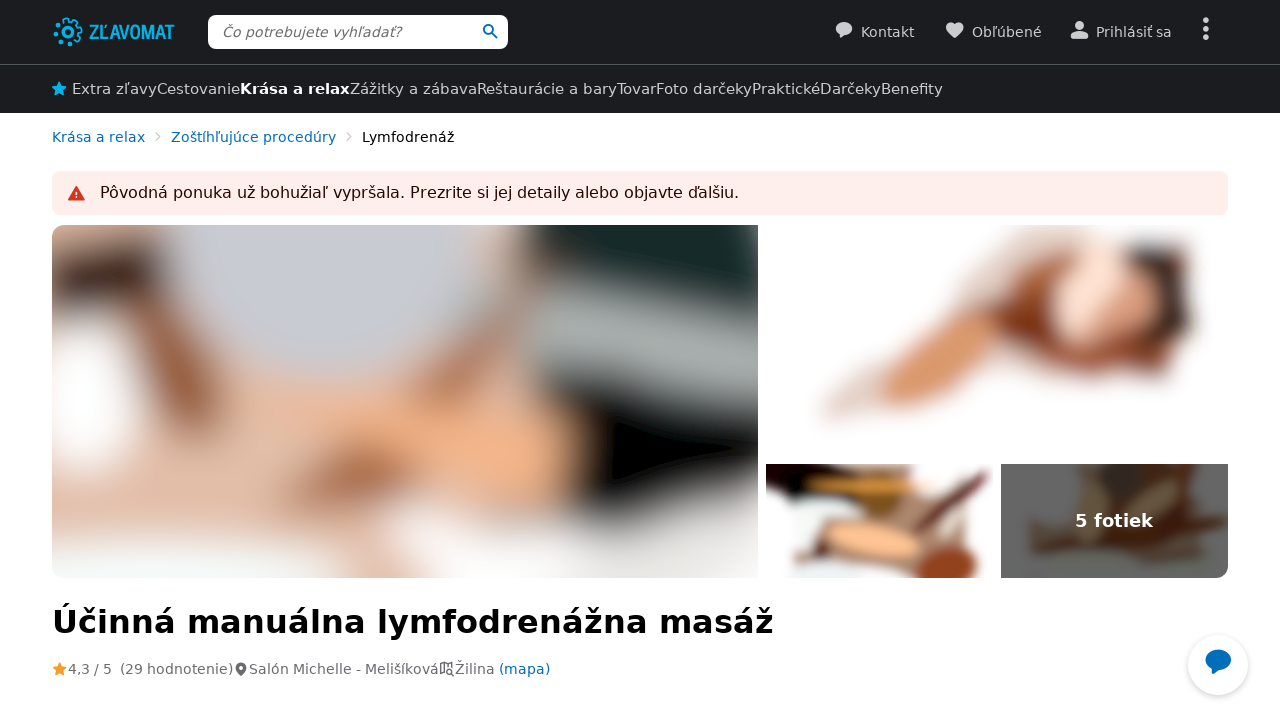

--- FILE ---
content_type: text/html; charset=UTF-8
request_url: https://www.zlavomat.sk/akcia/668020-ucinna-manualna-lymfodrenazna-masaz
body_size: 108276
content:
<!DOCTYPE html>
<html class="no-js no-avif" lang="sk">
	<head>
		<meta charset="UTF-8">
		<meta name="viewport" content="width=device-width, initial-scale=1.0, interactive-widget=resizes-content">


			<title>Účinná manuálna lymfodrenážna masáž | Zlavomat.sk</title>

<meta name="view-transition" content="same-origin">
<style rel="stylesheet" media="all">@view-transition{navigation:auto}::view-transition-new(*),::view-transition-old(*){mix-blend-mode:normal}.view-transition-loader{position:fixed;top:0;right:0;left:0;z-index:1000;overflow:hidden;width:100%;height:4px;pointer-events:none}.view-transition-loader__progress{display:none;width:100%;height:4px;background:#00b2e5;opacity:0;transform:translateX(-100%)}@media (min-width:63em),print{.view-transition-loader__progress{display:block}}.view-transition-loader__progress.s-processing{animation-name:loading;animation-duration:20s}.view-transition-loader__progress.s-processed{animation-name:loaded;animation-duration:.3s}@-moz-keyframes loading{0%{opacity:0}3%{opacity:1}10%{transform:translateX(-95%)}95%{transform:translateX(-40%)}100%{opacity:1;transform:translateX(-50%)}}@-webkit-keyframes loading{0%{opacity:0}3%{opacity:1}10%{transform:translateX(-95%)}95%{transform:translateX(-40%)}100%{opacity:1;transform:translateX(-50%)}}@-o-keyframes loading{0%{opacity:0}3%{opacity:1}10%{transform:translateX(-95%)}95%{transform:translateX(-40%)}100%{opacity:1;transform:translateX(-50%)}}@keyframes loading{0%{opacity:0}3%{opacity:1}10%{transform:translateX(-95%)}95%{transform:translateX(-40%)}100%{opacity:1;transform:translateX(-50%)}}@-moz-keyframes loaded{0%{opacity:1;transform:translateX(-50%)}50%{opacity:1}100%{transform:translateX(0)}}@-webkit-keyframes loaded{0%{opacity:1;transform:translateX(-50%)}50%{opacity:1}100%{transform:translateX(0)}}@-o-keyframes loaded{0%{opacity:1;transform:translateX(-50%)}50%{opacity:1}100%{transform:translateX(0)}}@keyframes loaded{0%{opacity:1;transform:translateX(-50%)}50%{opacity:1}100%{transform:translateX(0)}}</style>
<style rel="stylesheet" media="all">.typo-mega{font-weight:400;font-size:2.4rem;line-height:3rem}@media (min-width:37.5em),print{.typo-mega{font-size:3.2rem;line-height:4rem}}@media (min-width:63em),print{.typo-mega{font-size:4rem;line-height:4.8rem}}.typo-poster{font-weight:400;font-size:2.4rem;line-height:3rem}@media (min-width:37.5em),print{.typo-poster{font-size:3.2rem;line-height:4rem}}.typo-title{font-weight:400;font-size:2.4rem;line-height:3rem}.filters-overlay.s-slow::before,.typo-subhead{font-weight:400;font-size:1.8rem;line-height:2.4rem}.typo-body{font-weight:400;font-size:1.6rem;line-height:2.2rem}@media (min-width:37.5em),print{.typo-body{line-height:2.4rem}}.typo-body-res{font-weight:400;font-size:1.6rem;line-height:2.2rem}@media (min-width:37.5em),print{.typo-body-res{line-height:2.4rem}}@media (min-width:63em),print{.typo-body-res{font-size:1.4rem;line-height:2.2rem}}.typo-text{font-weight:400;font-size:1.4rem;line-height:2rem}@media (min-width:37.5em),print{.typo-text{line-height:2.2rem}}.typo-text-res{font-weight:400;font-size:1.4rem;line-height:2rem}@media (min-width:37.5em),print{.typo-text-res{font-size:1.6rem;line-height:2.4rem}}.typo-description{font-weight:400;font-size:1.3rem;line-height:1.8rem}.typo-tooltip{font-weight:500;font-size:1.2rem;line-height:1.6rem;letter-spacing:.6px;text-transform:uppercase}.typo-terms{font-size:1.2rem}.typo-filter{font-weight:400;font-size:1.4rem;line-height:2.4rem}@media (min-width:37.5em),print{.typo-filter{font-size:1.6rem}}.typo-active-filter{font-weight:400;font-size:1.4rem;line-height:2.4rem}@media (min-width:63em),print{.typo-filter{font-size:1.4rem}.typo-active-filter{font-size:1.3rem}}.typo-detail-poster{font-weight:400;font-size:2rem;line-height:2.6rem}@media (min-width:37.5em),print{.typo-detail-poster{font-size:3.2rem;line-height:4rem}}.typo-detail-title{font-weight:400;font-size:2rem;line-height:2.6rem}.typo-regular{font-weight:400}.typo-medium{font-weight:500}.typo-semi-bold{font-weight:600}.typo-bold{font-weight:700}@media (prefers-color-scheme:dark){.dark-mode .typo-bold{font-weight:600}}.grid-wrap,.main-content{width:100%;max-width:1008px;margin:0 auto;padding-right:8px;padding-left:8px}@media (min-width:25.5em){.grid-wrap,.main-content{padding-right:16px;padding-left:16px}}@media (min-width:63em),print{.grid-wrap,.main-content{padding-right:32px;padding-left:32px}}.grid{margin:0 0 0 -8px;padding:0}.grid__item{display:inline-block;vertical-align:top;width:100%;padding-left:8px}.grid--rev{text-align:left;direction:rtl}.grid--rev>.grid__item{text-align:left;direction:ltr}.grid--center{text-align:center}.grid--center>.grid__item{text-align:left}@media all and (min-width:63em){.desktop--one-half{width:50%}.desktop--one-third{width:33.333%}.desktop--two-thirds{width:66.666%}}.animated{animation-duration:1s;animation-fill-mode:both}.animated-fast{animation-duration:.12s;animation-fill-mode:both}.bounce{transform-origin:center bottom;animation-name:bounce-animate-css}.fade-in-left{animation-name:fade-in-left;animation-timing-function:cubic-bezier(0.25,0.46,0.45,0.94)}.fade-in-right{animation-name:fade-in-right;animation-timing-function:cubic-bezier(0.25,0.46,0.45,0.94)}.fade-out-left{animation-name:fade-out-left;animation-timing-function:cubic-bezier(0.55,0.085,0.68,0.53)}.fade-out-right{animation-name:fade-out-right;animation-timing-function:cubic-bezier(0.55,0.085,0.68,0.53)}.wobble-menu{animation-name:wobble-menu;animation-duration:.8s;animation-delay:2s;animation-fill-mode:both}@-moz-keyframes pulse{0%,100%{background-color:#fff}33%{background-color:#f1f3f5}}@-webkit-keyframes pulse{0%,100%{background-color:#fff}33%{background-color:#f1f3f5}}@-o-keyframes pulse{0%,100%{background-color:#fff}33%{background-color:#f1f3f5}}@keyframes pulse{0%,100%{background-color:#fff}33%{background-color:#f1f3f5}}@-moz-keyframes pulse-dark{0%,100%{background-color:#1b1c20}33%{background-color:#363b3e}}@-webkit-keyframes pulse-dark{0%,100%{background-color:#1b1c20}33%{background-color:#363b3e}}@-o-keyframes pulse-dark{0%,100%{background-color:#1b1c20}33%{background-color:#363b3e}}@keyframes pulse-dark{0%,100%{background-color:#1b1c20}33%{background-color:#363b3e}}@-moz-keyframes fade{0%{background-color:#fff3e0}100%{background-color:#fff}}@-webkit-keyframes fade{0%{background-color:#fff3e0}100%{background-color:#fff}}@-o-keyframes fade{0%{background-color:#fff3e0}100%{background-color:#fff}}@keyframes fade{0%{background-color:#fff3e0}100%{background-color:#fff}}@-moz-keyframes fade-dark{0%{background-color:#2b1901}100%{background-color:#363b3e}}@-webkit-keyframes fade-dark{0%{background-color:#2b1901}100%{background-color:#363b3e}}@-o-keyframes fade-dark{0%{background-color:#2b1901}100%{background-color:#363b3e}}@keyframes fade-dark{0%{background-color:#2b1901}100%{background-color:#363b3e}}@-moz-keyframes fade-in{0%{opacity:0}100%{opacity:1}}@-webkit-keyframes fade-in{0%{opacity:0}100%{opacity:1}}@-o-keyframes fade-in{0%{opacity:0}100%{opacity:1}}@keyframes fade-in{0%{opacity:0}100%{opacity:1}}@-moz-keyframes fade-out{0%{opacity:1}100%{opacity:0}}@-webkit-keyframes fade-out{0%{opacity:1}100%{opacity:0}}@-o-keyframes fade-out{0%{opacity:1}100%{opacity:0}}@keyframes fade-out{0%{opacity:1}100%{opacity:0}}@-moz-keyframes slide-out-down{0%{transform:translate3d(0,0,0)}100%{transform:translate3d(0,100%,0)}}@-webkit-keyframes slide-out-down{0%{transform:translate3d(0,0,0)}100%{transform:translate3d(0,100%,0)}}@-o-keyframes slide-out-down{0%{transform:translate3d(0,0,0)}100%{transform:translate3d(0,100%,0)}}@keyframes slide-out-down{0%{transform:translate3d(0,0,0)}100%{transform:translate3d(0,100%,0)}}@-moz-keyframes slide-out-right{0%{transform:translate3d(0,0,0)}100%{transform:translate3d(100%,0,0)}}@-webkit-keyframes slide-out-right{0%{transform:translate3d(0,0,0)}100%{transform:translate3d(100%,0,0)}}@-o-keyframes slide-out-right{0%{transform:translate3d(0,0,0)}100%{transform:translate3d(100%,0,0)}}@keyframes slide-out-right{0%{transform:translate3d(0,0,0)}100%{transform:translate3d(100%,0,0)}}@-moz-keyframes slide-in-up{0%{transform:translate3d(0,100%,0)}100%{transform:translate3d(0,0,0)}}@-webkit-keyframes slide-in-up{0%{transform:translate3d(0,100%,0)}100%{transform:translate3d(0,0,0)}}@-o-keyframes slide-in-up{0%{transform:translate3d(0,100%,0)}100%{transform:translate3d(0,0,0)}}@keyframes slide-in-up{0%{transform:translate3d(0,100%,0)}100%{transform:translate3d(0,0,0)}}@-moz-keyframes slide-in-right{0%{transform:translate3d(100%,0,0)}100%{transform:translate3d(0,0,0)}}@-webkit-keyframes slide-in-right{0%{transform:translate3d(100%,0,0)}100%{transform:translate3d(0,0,0)}}@-o-keyframes slide-in-right{0%{transform:translate3d(100%,0,0)}100%{transform:translate3d(0,0,0)}}@keyframes slide-in-right{0%{transform:translate3d(100%,0,0)}100%{transform:translate3d(0,0,0)}}@-moz-keyframes rotate{0%{transform:rotate(0)}100%{transform:rotate(360deg)}}@-webkit-keyframes rotate{0%{transform:rotate(0)}100%{transform:rotate(360deg)}}@-o-keyframes rotate{0%{transform:rotate(0)}100%{transform:rotate(360deg)}}@keyframes rotate{0%{transform:rotate(0)}100%{transform:rotate(360deg)}}@-moz-keyframes heartbeat{0%,28%,70%{transform:scale(1)}14%,42%{transform:scale(1.2)}}@-webkit-keyframes heartbeat{0%,28%,70%{transform:scale(1)}14%,42%{transform:scale(1.2)}}@-o-keyframes heartbeat{0%,28%,70%{transform:scale(1)}14%,42%{transform:scale(1.2)}}@keyframes heartbeat{0%,28%,70%{transform:scale(1)}14%,42%{transform:scale(1.2)}}@-moz-keyframes heartbeat-light{0%,28%,70%{transform:scale(1)}14%,42%{transform:scale(1.1)}}@-webkit-keyframes heartbeat-light{0%,28%,70%{transform:scale(1)}14%,42%{transform:scale(1.1)}}@-o-keyframes heartbeat-light{0%,28%,70%{transform:scale(1)}14%,42%{transform:scale(1.1)}}@keyframes heartbeat-light{0%,28%,70%{transform:scale(1)}14%,42%{transform:scale(1.1)}}@-moz-keyframes bounce-animate-css{0%,100%,20%,53%,80%{transform:translate3d(0,0,0);animation-timing-function:cubic-bezier(0.215,0.61,0.355,1)}40%,43%{transform:translate3d(0,-19px,0);animation-timing-function:cubic-bezier(0.755,0.05,0.855,0.06)}70%{transform:translate3d(0,-10px,0);animation-timing-function:cubic-bezier(0.755,0.05,0.855,0.06)}90%{transform:translate3d(0,-4px,0)}}@-webkit-keyframes bounce-animate-css{0%,100%,20%,53%,80%{transform:translate3d(0,0,0);animation-timing-function:cubic-bezier(0.215,0.61,0.355,1)}40%,43%{transform:translate3d(0,-19px,0);animation-timing-function:cubic-bezier(0.755,0.05,0.855,0.06)}70%{transform:translate3d(0,-10px,0);animation-timing-function:cubic-bezier(0.755,0.05,0.855,0.06)}90%{transform:translate3d(0,-4px,0)}}@-o-keyframes bounce-animate-css{0%,100%,20%,53%,80%{transform:translate3d(0,0,0);animation-timing-function:cubic-bezier(0.215,0.61,0.355,1)}40%,43%{transform:translate3d(0,-19px,0);animation-timing-function:cubic-bezier(0.755,0.05,0.855,0.06)}70%{transform:translate3d(0,-10px,0);animation-timing-function:cubic-bezier(0.755,0.05,0.855,0.06)}90%{transform:translate3d(0,-4px,0)}}@keyframes bounce-animate-css{0%,100%,20%,53%,80%{transform:translate3d(0,0,0);animation-timing-function:cubic-bezier(0.215,0.61,0.355,1)}40%,43%{transform:translate3d(0,-19px,0);animation-timing-function:cubic-bezier(0.755,0.05,0.855,0.06)}70%{transform:translate3d(0,-10px,0);animation-timing-function:cubic-bezier(0.755,0.05,0.855,0.06)}90%{transform:translate3d(0,-4px,0)}}@-moz-keyframes wobble-menu{0%,100%{transform:translateX(0) translateY(-55%);transform-origin:50% 50%}15%{transform:translateX(-4px) translateY(-55%) rotate(6deg)}30%{transform:translateX(3px) translateY(-55%) rotate(-6deg)}45%{transform:translateX(-3px) translateY(-55%) rotate(3.6deg)}60%{transform:translateX(2px) translateY(-55%) rotate(-2.4deg)}75%{transform:translateX(-1px) translateY(-55%) rotate(1.2deg)}}@-webkit-keyframes wobble-menu{0%,100%{transform:translateX(0) translateY(-55%);transform-origin:50% 50%}15%{transform:translateX(-4px) translateY(-55%) rotate(6deg)}30%{transform:translateX(3px) translateY(-55%) rotate(-6deg)}45%{transform:translateX(-3px) translateY(-55%) rotate(3.6deg)}60%{transform:translateX(2px) translateY(-55%) rotate(-2.4deg)}75%{transform:translateX(-1px) translateY(-55%) rotate(1.2deg)}}@-o-keyframes wobble-menu{0%,100%{transform:translateX(0) translateY(-55%);transform-origin:50% 50%}15%{transform:translateX(-4px) translateY(-55%) rotate(6deg)}30%{transform:translateX(3px) translateY(-55%) rotate(-6deg)}45%{transform:translateX(-3px) translateY(-55%) rotate(3.6deg)}60%{transform:translateX(2px) translateY(-55%) rotate(-2.4deg)}75%{transform:translateX(-1px) translateY(-55%) rotate(1.2deg)}}@keyframes wobble-menu{0%,100%{transform:translateX(0) translateY(-55%);transform-origin:50% 50%}15%{transform:translateX(-4px) translateY(-55%) rotate(6deg)}30%{transform:translateX(3px) translateY(-55%) rotate(-6deg)}45%{transform:translateX(-3px) translateY(-55%) rotate(3.6deg)}60%{transform:translateX(2px) translateY(-55%) rotate(-2.4deg)}75%{transform:translateX(-1px) translateY(-55%) rotate(1.2deg)}}@-moz-keyframes fade-out-down{0%{opacity:1}100%{opacity:0;transform:translate3d(0,100%,0)}}@-webkit-keyframes fade-out-down{0%{opacity:1}100%{opacity:0;transform:translate3d(0,100%,0)}}@-o-keyframes fade-out-down{0%{opacity:1}100%{opacity:0;transform:translate3d(0,100%,0)}}@keyframes fade-out-down{0%{opacity:1}100%{opacity:0;transform:translate3d(0,100%,0)}}@-moz-keyframes fade-out-left{0%{opacity:1}100%{opacity:0;transform:translate3d(-100%,0,0)}}@-webkit-keyframes fade-out-left{0%{opacity:1}100%{opacity:0;transform:translate3d(-100%,0,0)}}@-o-keyframes fade-out-left{0%{opacity:1}100%{opacity:0;transform:translate3d(-100%,0,0)}}@keyframes fade-out-left{0%{opacity:1}100%{opacity:0;transform:translate3d(-100%,0,0)}}@-moz-keyframes fade-out-right{0%{opacity:1}100%{opacity:0;transform:translate3d(100%,0,0)}}@-webkit-keyframes fade-out-right{0%{opacity:1}100%{opacity:0;transform:translate3d(100%,0,0)}}@-o-keyframes fade-out-right{0%{opacity:1}100%{opacity:0;transform:translate3d(100%,0,0)}}@keyframes fade-out-right{0%{opacity:1}100%{opacity:0;transform:translate3d(100%,0,0)}}@-moz-keyframes fade-in-left{0%{opacity:0;transform:translate3d(-100%,0,0)}100%{opacity:1;transform:translate3d(0,0,0)}}@-webkit-keyframes fade-in-left{0%{opacity:0;transform:translate3d(-100%,0,0)}100%{opacity:1;transform:translate3d(0,0,0)}}@-o-keyframes fade-in-left{0%{opacity:0;transform:translate3d(-100%,0,0)}100%{opacity:1;transform:translate3d(0,0,0)}}@keyframes fade-in-left{0%{opacity:0;transform:translate3d(-100%,0,0)}100%{opacity:1;transform:translate3d(0,0,0)}}@-moz-keyframes fade-in-right{0%{opacity:0;transform:translate3d(100%,0,0)}100%{opacity:1;transform:translate3d(0,0,0)}}@-webkit-keyframes fade-in-right{0%{opacity:0;transform:translate3d(100%,0,0)}100%{opacity:1;transform:translate3d(0,0,0)}}@-o-keyframes fade-in-right{0%{opacity:0;transform:translate3d(100%,0,0)}100%{opacity:1;transform:translate3d(0,0,0)}}@keyframes fade-in-right{0%{opacity:0;transform:translate3d(100%,0,0)}100%{opacity:1;transform:translate3d(0,0,0)}}@-moz-keyframes scale-down{100%{opacity:0;transform:scale(.5)}}@-webkit-keyframes scale-down{100%{opacity:0;transform:scale(.5)}}@-o-keyframes scale-down{100%{opacity:0;transform:scale(.5)}}@keyframes scale-down{100%{opacity:0;transform:scale(.5)}}@-moz-keyframes scale-up{0%{opacity:0;transform:scale(.5)}}@-webkit-keyframes scale-up{0%{opacity:0;transform:scale(.5)}}@-o-keyframes scale-up{0%{opacity:0;transform:scale(.5)}}@keyframes scale-up{0%{opacity:0;transform:scale(.5)}}@-moz-keyframes dialog-scale-down{100%{transform:scale(.75)}}@-webkit-keyframes dialog-scale-down{100%{transform:scale(.75)}}@-o-keyframes dialog-scale-down{100%{transform:scale(.75)}}@keyframes dialog-scale-down{100%{transform:scale(.75)}}@-moz-keyframes dialog-slide-in-up{0%{transform:translateY(100%)}}@-webkit-keyframes dialog-slide-in-up{0%{transform:translateY(100%)}}@-o-keyframes dialog-slide-in-up{0%{transform:translateY(100%)}}@keyframes dialog-slide-in-up{0%{transform:translateY(100%)}}@font-face{font-family:icon-slevomat-frontend;src:url(/static/fonts/icon-slevomat-frontend.woff2?v=04b5c4fbfde43c08d16b732db36aa43b) format('woff2');font-display:block}[data-icon]::before{content:attr(data-icon);font-weight:400;font-style:normal;font-variant:normal;font-family:icon-slevomat-frontend;line-height:1;text-transform:none;-webkit-font-smoothing:antialiased;-moz-osx-font-smoothing:grayscale;speak:none}textarea{overflow:auto;resize:vertical;min-height:40px;padding:8px}[unselectable]{-webkit-user-select:none;user-select:none}input[type=search]{appearance:none}button::-moz-focus-inner,input::-moz-focus-inner{padding:0;border:0}:root{accent-color:#006eb9}input[type=date].s-loading,input[type=email].s-loading,input[type=number].s-loading,input[type=password].s-loading,input[type=search].s-loading,input[type=tel].s-loading,input[type=text].s-loading,input[type=url].s-loading,select.s-loading,textarea.s-loading{background-image:url("data:image/svg+xml,%3Csvg version='1.1' xmlns='http://www.w3.org/2000/svg' xmlns:xlink='http://www.w3.org/1999/xlink' viewBox='0 0 56 56' enable-background='new 0 0 0 0' xml:space='preserve'%3E %3Ccircle fill='%2300b2e5' stroke='none' cx='8' cy='28' r='6'%3E %3Canimate attributeName='opacity' dur='1s' values='0;1;0' repeatCount='indefinite' begin='0.1'%3E%3C/animate%3E %3C/circle%3E %3Ccircle fill='%2300b2e5' stroke='none' cx='28' cy='28' r='6'%3E %3Canimate attributeName='opacity' dur='1s' values='0;1;0' repeatCount='indefinite' begin='0.2'%3E%3C/animate%3E %3C/circle%3E %3Ccircle fill='%2300b2e5' stroke='none' cx='48' cy='28' r='6'%3E %3Canimate attributeName='opacity' dur='1s' values='0;1;0' repeatCount='indefinite' begin='0.3'%3E%3C/animate%3E %3C/circle%3E %3C/svg%3E");background-position:96% center;background-repeat:no-repeat}.loader,.login.s-loading::after,.products.s-loading-reverse::before,.products.s-loading::before{display:inline-block;vertical-align:top;width:32px;height:32px;background-image:url("data:image/svg+xml,%3Csvg version='1.1' xmlns='http://www.w3.org/2000/svg' xmlns:xlink='http://www.w3.org/1999/xlink' viewBox='0 0 56 56' enable-background='new 0 0 0 0' xml:space='preserve'%3E %3Ccircle fill='%2300b2e5' stroke='none' cx='8' cy='28' r='6'%3E %3Canimate attributeName='opacity' dur='1s' values='0;1;0' repeatCount='indefinite' begin='0.1'%3E%3C/animate%3E %3C/circle%3E %3Ccircle fill='%2300b2e5' stroke='none' cx='28' cy='28' r='6'%3E %3Canimate attributeName='opacity' dur='1s' values='0;1;0' repeatCount='indefinite' begin='0.2'%3E%3C/animate%3E %3C/circle%3E %3Ccircle fill='%2300b2e5' stroke='none' cx='48' cy='28' r='6'%3E %3Canimate attributeName='opacity' dur='1s' values='0;1;0' repeatCount='indefinite' begin='0.3'%3E%3C/animate%3E %3C/circle%3E %3C/svg%3E");background-position:center center;background-repeat:no-repeat}.loader--small{width:20px;height:20px}.loader--centered{position:absolute;top:50%;left:50%;transform:translate(-50%,-50%)}*,::after,::before{box-sizing:border-box}a,abbr,acronym,address,applet,b,big,blockquote,body,button,caption,center,cite,code,dd,del,dfn,dl,dt,em,fieldset,font,form,h1,h2,h3,h4,h5,h6,html,i,iframe,img,ins,kbd,label,legend,li,object,ol,p,pre,q,s,samp,small,strike,strong,sub,sup,table,tbody,td,tfoot,th,thead,tr,tt,u,ul,var{vertical-align:baseline;margin:0;padding:0;border:0;background:0 0;font-weight:inherit;font-style:inherit;font-family:inherit;text-align:left}small{font-size:100%}html{width:100%;padding:env(safe-area-inset-top) env(safe-area-inset-right) env(safe-area-inset-bottom) env(safe-area-inset-left);font-size:62.5%}html.smooth-scroll{scroll-behavior:smooth}body{background-color:#fff;color:#000;font-size:1.3rem;font-family:system-ui,Oxygen,Cantarell,'Helvetica Neue',Arial,sans-serif,'Apple Color Emoji','Segoe UI Emoji','Segoe UI Symbol';line-height:2.1rem;-webkit-text-size-adjust:100%;-moz-text-size-adjust:100%;text-size-adjust:100%}img{max-width:100%;image-rendering:-webkit-optimize-contrast}figure{margin:0}ol,ul{list-style:none}table{border-spacing:0;border-collapse:collapse}hr{display:block;height:1px;margin:16px 0;padding:0;border:0 rgba(0,0,0,.1);border-bottom:1px solid #e3e4e6;background:0 0}@media (prefers-color-scheme:dark){.dark-mode{accent-color:#00b2e5;background-color:#1b1c20;color:#e3e4e6}:where(.dark-mode) img{filter:brightness(.8) contrast(1.2)}.dark-mode hr{border-color:rgba(255,255,255,.1)}.dark-mode b,.dark-mode strong{font-weight:600}}code{padding:3px;background-color:#fff3e0;color:#000;font-size:1.3rem}h1,h2,h3,h4,h5,h6{font-weight:400;font-size:100%;text-wrap:balance}h1{font-weight:700;font-size:2.4rem;line-height:3rem}h2{font-weight:700;font-size:1.8rem;line-height:2.4rem}.hint,abbr,acronym{border:0;border-bottom:1px dotted;cursor:help}blockquote{text-wrap:balance}b,strong{font-weight:700}em,i{font-style:italic}sub,sup{position:relative;font-size:75%;line-height:0}sup{top:-.5em}sub{bottom:-.25em}caption,th{font-weight:400;text-align:left}ol,p,ul{margin:20px 0}a{color:#006eb9;-webkit-text-decoration-skip:ink;text-decoration-skip:ink}a:active,a:focus,a:hover{text-decoration:none}a:active{color:#00b2e5}details summary::-webkit-details-marker,details summary::marker{content:'';display:none}:focus-visible{border-radius:8px;outline:#006eb9 dashed 3px;transition:transform .3s;transform:scale(.98)}label{margin:0 12px 0 0;font-size:1.6rem}label:active{color:#6b6b70}@media (min-width:63em),print{.grid{margin-left:-16px}.grid__item{padding-left:16px}label{font-size:1.4rem}}button,label[for]{cursor:pointer}input,select,textarea{font-family:inherit}input:focus-visible,select:focus-visible,textarea:focus-visible{transform:none}.readonly-form-element,select[readonly]{opacity:.5;pointer-events:none}input[type=date],input[type=email],input[type=number],input[type=password],input[type=search],input[type=tel],input[type=text],input[type=url],select,textarea{border:1px solid #cbccce;border-radius:8px;background-color:#fff;color:#000;box-shadow:inset 1px 2px 4px 0 rgba(0,0,0,.1);font-size:1.6rem;transition:border-color .1s}input[type=date].input--error,input[type=date]:user-invalid,input[type=email].input--error,input[type=email]:user-invalid,input[type=number].input--error,input[type=number]:user-invalid,input[type=password].input--error,input[type=password]:user-invalid,input[type=search].input--error,input[type=search]:user-invalid,input[type=tel].input--error,input[type=tel]:user-invalid,input[type=text].input--error,input[type=text]:user-invalid,input[type=url].input--error,input[type=url]:user-invalid,select.input--error,select:user-invalid,textarea.input--error,textarea:user-invalid{border-color:#d2381d;box-shadow:0 0 4px rgba(210,56,29,.6)}@media (hover:hover){input[type=date]:hover:not(:disabled):not([readonly]),input[type=email]:hover:not(:disabled):not([readonly]),input[type=number]:hover:not(:disabled):not([readonly]),input[type=password]:hover:not(:disabled):not([readonly]),input[type=search]:hover:not(:disabled):not([readonly]),input[type=tel]:hover:not(:disabled):not([readonly]),input[type=text]:hover:not(:disabled):not([readonly]),input[type=url]:hover:not(:disabled):not([readonly]),select:hover:not(:disabled):not([readonly]),textarea:hover:not(:disabled):not([readonly]){border-color:#6b6b70}input[type=date].input--error:hover:not(:disabled):not([readonly]),input[type=date]:user-invalid:hover:not(:disabled):not([readonly]),input[type=email].input--error:hover:not(:disabled):not([readonly]),input[type=email]:user-invalid:hover:not(:disabled):not([readonly]),input[type=number].input--error:hover:not(:disabled):not([readonly]),input[type=number]:user-invalid:hover:not(:disabled):not([readonly]),input[type=password].input--error:hover:not(:disabled):not([readonly]),input[type=password]:user-invalid:hover:not(:disabled):not([readonly]),input[type=search].input--error:hover:not(:disabled):not([readonly]),input[type=search]:user-invalid:hover:not(:disabled):not([readonly]),input[type=tel].input--error:hover:not(:disabled):not([readonly]),input[type=tel]:user-invalid:hover:not(:disabled):not([readonly]),input[type=text].input--error:hover:not(:disabled):not([readonly]),input[type=text]:user-invalid:hover:not(:disabled):not([readonly]),input[type=url].input--error:hover:not(:disabled):not([readonly]),input[type=url]:user-invalid:hover:not(:disabled):not([readonly]),select.input--error:hover:not(:disabled):not([readonly]),select:user-invalid:hover:not(:disabled):not([readonly]),textarea.input--error:hover:not(:disabled):not([readonly]),textarea:user-invalid:hover:not(:disabled):not([readonly]){border-color:#d2381d}}@media (prefers-color-scheme:dark){:where(.dark-mode) a{color:#00b2e5}.dark-mode :focus-visible{outline-color:#00b2e5}.dark-mode input[type=date],.dark-mode input[type=email],.dark-mode input[type=number],.dark-mode input[type=password],.dark-mode input[type=search],.dark-mode input[type=tel],.dark-mode input[type=text],.dark-mode input[type=url],.dark-mode select,.dark-mode textarea{border-color:#6b6b70;background-color:#51585d;color:#e3e4e6;box-shadow:none}.dark-mode input[type=date].input--error,.dark-mode input[type=date]:user-invalid,.dark-mode input[type=email].input--error,.dark-mode input[type=email]:user-invalid,.dark-mode input[type=number].input--error,.dark-mode input[type=number]:user-invalid,.dark-mode input[type=password].input--error,.dark-mode input[type=password]:user-invalid,.dark-mode input[type=search].input--error,.dark-mode input[type=search]:user-invalid,.dark-mode input[type=tel].input--error,.dark-mode input[type=tel]:user-invalid,.dark-mode input[type=text].input--error,.dark-mode input[type=text]:user-invalid,.dark-mode input[type=url].input--error,.dark-mode input[type=url]:user-invalid,.dark-mode select.input--error,.dark-mode select:user-invalid,.dark-mode textarea.input--error,.dark-mode textarea:user-invalid{border-color:#f37b5f;color:#e3e4e6;box-shadow:0 0 4px rgba(243,123,95,.6)}.dark-mode option[disabled]{color:#8f8f8f}}@media (prefers-color-scheme:dark) and (hover:hover){.dark-mode input[type=date]:hover:not(:disabled):not([readonly]),.dark-mode input[type=email]:hover:not(:disabled):not([readonly]),.dark-mode input[type=number]:hover:not(:disabled):not([readonly]),.dark-mode input[type=password]:hover:not(:disabled):not([readonly]),.dark-mode input[type=search]:hover:not(:disabled):not([readonly]),.dark-mode input[type=tel]:hover:not(:disabled):not([readonly]),.dark-mode input[type=text]:hover:not(:disabled):not([readonly]),.dark-mode input[type=url]:hover:not(:disabled):not([readonly]),.dark-mode select:hover:not(:disabled):not([readonly]),.dark-mode textarea:hover:not(:disabled):not([readonly]){border-color:#e3e4e6}.dark-mode input[type=date].input--error:hover:not(:disabled):not([readonly]),.dark-mode input[type=date]:user-invalid:hover:not(:disabled):not([readonly]),.dark-mode input[type=email].input--error:hover:not(:disabled):not([readonly]),.dark-mode input[type=email]:user-invalid:hover:not(:disabled):not([readonly]),.dark-mode input[type=number].input--error:hover:not(:disabled):not([readonly]),.dark-mode input[type=number]:user-invalid:hover:not(:disabled):not([readonly]),.dark-mode input[type=password].input--error:hover:not(:disabled):not([readonly]),.dark-mode input[type=password]:user-invalid:hover:not(:disabled):not([readonly]),.dark-mode input[type=search].input--error:hover:not(:disabled):not([readonly]),.dark-mode input[type=search]:user-invalid:hover:not(:disabled):not([readonly]),.dark-mode input[type=tel].input--error:hover:not(:disabled):not([readonly]),.dark-mode input[type=tel]:user-invalid:hover:not(:disabled):not([readonly]),.dark-mode input[type=text].input--error:hover:not(:disabled):not([readonly]),.dark-mode input[type=text]:user-invalid:hover:not(:disabled):not([readonly]),.dark-mode input[type=url].input--error:hover:not(:disabled):not([readonly]),.dark-mode input[type=url]:user-invalid:hover:not(:disabled):not([readonly]),.dark-mode select.input--error:hover:not(:disabled):not([readonly]),.dark-mode select:user-invalid:hover:not(:disabled):not([readonly]),.dark-mode textarea.input--error:hover:not(:disabled):not([readonly]),.dark-mode textarea:user-invalid:hover:not(:disabled):not([readonly]){border-color:#f37b5f}.dark-mode .button:hover,.dark-mode input[type=submit]:hover{box-shadow:0 4px 8px 0 rgba(0,24,39,.16),0 6px 12px 0 rgba(0,24,39,.12),0 10px 20px 0 rgba(0,24,39,.08),0 14px 28px 0 rgba(0,24,39,.08),0 18px 36px 0 rgba(0,24,39,.02)}}input[type=date],input[type=email],input[type=number],input[type=password],input[type=search],input[type=tel],input[type=text],input[type=url],select{height:40px;padding:0 8px}input[type=date],input[type=email],input[type=number],input[type=password],input[type=search],input[type=tel],input[type=text],input[type=url],textarea{width:220px}@media (min-width:63em),print{input[type=date],input[type=email],input[type=number],input[type=password],input[type=search],input[type=tel],input[type=text],input[type=url],select,textarea{font-size:1.4rem}input[type=date],input[type=email],input[type=number],input[type=password],input[type=search],input[type=tel],input[type=text],input[type=url],select{height:32px}textarea{min-height:32px;line-height:2.2rem}.button.input--big,input[type=date].input--big,input[type=email].input--big,input[type=number].input--big,input[type=password].input--big,input[type=search].input--big,input[type=submit].input--big,input[type=tel].input--big,input[type=text].input--big,input[type=url].input--big,select.select--big,textarea.input--big{height:40px;font-size:1.6rem}}input{vertical-align:baseline}input[type=date]{appearance:none}input[type=number]{appearance:textfield}input[type=date]::-webkit-inner-spin-button,input[type=date]::-webkit-outer-spin-button,input[type=number]::-webkit-inner-spin-button,input[type=number]::-webkit-outer-spin-button{margin:0;appearance:none}input[size]{width:auto}input[type=checkbox],input[type=radio]{width:16px;height:16px;margin:0 6px 0 0}input[disabled],input[readonly],select[disabled],select[readonly],textarea[disabled],textarea[readonly]{opacity:.6;cursor:default!important}option[disabled]{color:#cbccce}input[type=date]:focus,input[type=email]:focus,input[type=number]:focus,input[type=password]:focus,input[type=search]:focus,input[type=select-multiple]:focus,input[type=tel]:focus,input[type=text]:focus,input[type=url]:focus,select:focus,textarea:focus{border:1px solid #00b2e5;box-shadow:0 0 4px rgba(0,178,229,.6);outline:0}@media (prefers-color-scheme:dark){.dark-mode input[type=date]:focus,.dark-mode input[type=email]:focus,.dark-mode input[type=number]:focus,.dark-mode input[type=password]:focus,.dark-mode input[type=search]:focus,.dark-mode input[type=select-multiple]:focus,.dark-mode input[type=tel]:focus,.dark-mode input[type=text]:focus,.dark-mode input[type=url]:focus,.dark-mode select:focus,.dark-mode textarea:focus{border:1px solid #00b2e5}}.with-inline-error.with-inline-error:not([type=checkbox]):not([type=radio]),.with-inline-error.with-inline-error:not([type=checkbox]):not([type=radio]):focus{border:1px solid #d2381d;box-shadow:0 0 4px rgba(210,56,29,.6)}.inline-error-message{margin:4px 0;padding:4px 8px;border-radius:8px;background-color:#ffefec;color:#000}::selection{background-color:#80d4f0;text-shadow:none}::placeholder{color:#6b6b70;font-weight:400;font-style:italic}dialog{display:grid;width:100%;min-width:280px;max-width:600px;padding:16px;border:0;border-radius:8px;box-shadow:0 4px 8px 0 rgba(0,0,0,.12),0 6px 12px 0 rgba(0,0,0,.06),0 10px 20px 0 rgba(0,0,0,.02),0 14px 28px 0 rgba(0,0,0,.02),0 18px 36px 0 rgba(0,0,0,.02);font-weight:500;font-size:1.6rem;text-wrap:balance}dialog::backdrop{background-color:rgba(0,0,0,.6);-webkit-backdrop-filter:blur(2px);backdrop-filter:blur(2px)}@media (prefers-color-scheme:dark){::selection{background-color:rgba(0,110,185,.3)}.dark-mode ::placeholder{color:#e3e4e6}.dark-mode dialog{background-color:#363b3e;color:#e3e4e6}.dark-mode .button:focus-visible,.dark-mode input[type=submit]:focus-visible{outline-color:#00b2e5}}body:has(dialog[open]:modal:not(.s-scrollable)):not(.seznam-browser){overflow:hidden}.no-dialog dialog[open]:not(.gallery-lightbox){overflow:visible}.no-dialog dialog[open]:not(.gallery-lightbox)::before{content:'';position:fixed;top:-1000px;right:-1000px;bottom:-1000px;left:-1000px;z-index:-1;background-color:rgba(0,0,0,.5)}.nette-modal{gap:24px;align-content:center;justify-items:center;width:fit-content;max-width:92vw;padding:24px 16px}.nette-modal .button{min-width:160px}@media (min-width:37.5em),print{.typo-detail-title{font-size:2.4rem;line-height:3rem}dialog{padding:24px 32px}.nette-modal{max-width:600px}}.button,input[type=submit]{position:relative;display:inline-block;vertical-align:top;padding:8px 16px;border:1px solid #006eb9;border-radius:8px;background-color:#006eb9;color:#fff;box-shadow:none;outline:0;font-weight:600;font-size:1.6rem;line-height:2.2rem;text-align:center;text-decoration:none;white-space:normal;cursor:pointer;transition:background-color .2s ease-out,box-shadow .2s ease-out,border-color .2s ease-out;touch-action:manipulation;-webkit-tap-highlight-color:transparent}.button:focus,input[type=submit]:focus{border-color:#005685;background-color:#005685;color:#fff;text-decoration:none}.button:focus-visible,input[type=submit]:focus-visible{outline:#006eb9 dashed 3px;transition:transform .3s;transform:scale(.98)}.button:active,input[type=submit]:active{top:1px;color:#fff}.button[disabled],input[type=submit][disabled]{opacity:.5;pointer-events:none}.button::-moz-focus-inner,input[type=submit]::-moz-focus-inner{border:0}.button [data-icon-admin],.button [data-icon],input[type=submit] [data-icon-admin],input[type=submit] [data-icon]{position:relative;left:-4px;line-height:1}@media (hover:hover){.button:hover,input[type=submit]:hover{border-color:#005685;background-color:#005685;color:#fff;box-shadow:0 4px 8px 0 rgba(0,86,133,.12),0 6px 12px 0 rgba(0,86,133,.06),0 10px 20px 0 rgba(0,86,133,.02),0 14px 28px 0 rgba(0,86,133,.02),0 18px 36px 0 rgba(0,86,133,.02);text-decoration:none}}@media (min-width:63em),print{.button,input[type=submit]{padding:4px 16px;font-size:1.4rem}}.button--checkbox,.button--radio{display:inline-flex;align-items:baseline}.button--selected{border-color:#005685;background-color:#005685}.button__radio{display:inline-block;width:14px;height:14px;margin-right:6px;border:1px solid #cbccce;border-radius:50%;background-color:#fff;box-shadow:inset 1px 2px 4px 0 rgba(0,0,0,.1)}.s-active .button__radio{border:4px solid #006eb9}.button__checkbox{margin-right:6px;margin-left:-4px}.button__checkbox::after{content:'\e001';color:#cbccce;font-family:icon-slevomat-frontend;-webkit-font-smoothing:antialiased;-moz-osx-font-smoothing:grayscale}.s-active .button__checkbox::after{content:'\e012';color:#000}.button__count{color:#6b6b70}.button__indicator{position:absolute;top:8px;right:8px;width:8px;height:8px;border-radius:50%;background-color:#006eb9}@media (prefers-color-scheme:dark){.dark-mode .button__count,.dark-mode .s-active .button__checkbox::after{color:#e3e4e6}.dark-mode .button__indicator{background-color:#00b2e5}}.button--buy,input[type=submit].button--buy{display:block;width:100%;height:56px;padding:16px 8px;border:1px solid #078a06;background-color:#078a06;font-weight:600;text-align:center}.button--buy:focus,input[type=submit].button--buy:focus{border-color:#136110;background-color:#136110}.button--buy.button--small,input[type=submit].button--buy.button--small{height:auto;padding:8px 16px;font-weight:500;font-size:1.6rem;line-height:2.2rem}@media (hover:hover){.button--buy:hover,input[type=submit].button--buy:hover{border-color:#136110;background-color:#136110;box-shadow:0 4px 8px 0 rgba(19,97,16,.12),0 6px 12px 0 rgba(19,97,16,.06),0 10px 20px 0 rgba(19,97,16,.02),0 14px 28px 0 rgba(19,97,16,.02),0 18px 36px 0 rgba(19,97,16,.02)}.button--secondary:hover,input[type=submit].button--secondary:hover{border-color:#cbccce;background-color:#e6f7fc;color:#000;box-shadow:0 2px 6px 0 rgba(203,204,206,.18)}}@media (min-width:63em),print{.button--buy,input[type=submit].button--buy{height:44px;padding:10px 16px;font-size:1.6rem}.button--buy.button--small,input[type=submit].button--buy.button--small{padding:4px 16px;font-size:1.4rem}.button--secondary.input--big,input[type=submit].button--secondary.input--big{height:40px;font-size:1.6rem}}.button__discount-label{padding:2px 6px;border-radius:4px;background-color:#bc0000}.button--secondary,input[type=submit].button--secondary{border-color:#cbccce;background-color:#fff;color:#000;font-weight:500}.button--secondary:focus,input[type=submit].button--secondary:focus{border-color:#cbccce;background-color:#e6f7fc;color:#000}.button--secondary:active,input[type=submit].button--secondary:active{color:#000}.button--secondary .svg-icon path,input[type=submit].button--secondary .svg-icon path{fill:#006eb9}.button--secondary-transparent{background-color:rgba(0,0,0,.4);color:#fff;background-blend-mode:hard-light;-webkit-backdrop-filter:blur(10px);backdrop-filter:blur(10px)}@media (prefers-color-scheme:dark){.dark-mode .button--secondary,.dark-mode input[type=submit].button--secondary{border-color:#6b6b70;background-color:#51585d;color:#e3e4e6}.dark-mode .button--secondary:focus,.dark-mode input[type=submit].button--secondary:focus{border-color:#6b6b70;background-color:#001827;color:#e3e4e6}.dark-mode .button--secondary .svg-icon path,.dark-mode input[type=submit].button--secondary .svg-icon path{fill:#00b2e5}.dark-mode .button--secondary-transparent{background-color:rgba(0,0,0,.4)}}.button--tertiary{border-color:transparent;background-color:transparent;color:#006eb9}.button--tertiary:focus{border-color:#cbccce;background-color:#e6f7fc;color:#006eb9}.button--tertiary:active{color:#006eb9}@media (hover:hover){.button--tertiary:hover{border-color:#cbccce;background-color:#e6f7fc;color:#006eb9;box-shadow:none}}@media (prefers-color-scheme:dark){.dark-mode .button--tertiary{color:#00b2e5}.dark-mode .button--tertiary:focus{border-color:#6b6b70;background-color:#001827;color:#e3e4e6}.dark-mode .button--login-apple img{filter:invert(1)}}@media (prefers-color-scheme:dark) and (hover:hover){.dark-mode .button--buy:hover,.dark-mode input[type=submit].button--buy:hover{box-shadow:0 4px 8px 0 rgba(1,35,1,.16),0 6px 12px 0 rgba(1,35,1,.12),0 10px 20px 0 rgba(1,35,1,.08),0 14px 28px 0 rgba(1,35,1,.08),0 18px 36px 0 rgba(1,35,1,.02)}.dark-mode .button--secondary:hover,.dark-mode input[type=submit].button--secondary:hover{border-color:#6b6b70;background-color:#001827;color:#e3e4e6;box-shadow:0 2px 5px 0 rgba(48,49,54,.6)}.dark-mode .button--tertiary:hover{border-color:#6b6b70;background-color:#001827;color:#00b2e5;box-shadow:none}.dark-mode .button--danger:hover{border-color:#f37b5f;background-color:#5c0a0a;box-shadow:0 4px 8px 0 rgba(92,10,10,.12),0 6px 12px 0 rgba(92,10,10,.06),0 10px 20px 0 rgba(92,10,10,.02),0 14px 28px 0 rgba(92,10,10,.02),0 18px 36px 0 rgba(92,10,10,.02)}}.button--paginator{margin:20px 0}.button--with-image-icon{display:inline-flex;justify-content:center;align-items:center}.button--with-image-icon img{margin-right:6px}.button--with-image-icon.button--big{padding-right:24px;padding-left:24px}.button--with-image-icon.button--big img{margin-right:12px}@media (max-width:25.4375em){.button--icon-only-on-mobile .button__icon{left:0}.button--icon-only-on-mobile .button__label{position:absolute!important;overflow:hidden;clip:rect(0 0 0 0);width:1px;height:1px;margin:-1px;padding:0;border:0}.button--icon-only-on-mobile .button__label.focusable:active,.button--icon-only-on-mobile .button__label.focusable:focus{position:static;overflow:visible;clip:auto;width:auto;height:auto;margin:0}}.button--login img{margin-left:8px}.button--login span{min-width:196px;text-align:left}.button--login-apple img{position:relative;top:-1px}.button--icon{display:inline-flex;justify-content:center;align-items:center}.button--with-icon-right .button--icon,.button--with-icon-right [data-icon]{margin-left:12px}.button--gallery [data-icon]{top:1px}.button--danger{border:1px solid #d2381d;background-color:#fff;color:#d2381d}.button--danger:focus{border-color:#a1150e;background-color:#ffefec;color:#d2381d}.button--danger:active{color:#d2381d}@media (hover:hover){.button--danger:hover{border-color:#a1150e;background-color:#ffefec;color:#d2381d;box-shadow:0 4px 8px 0 rgba(255,239,236,.12),0 6px 12px 0 rgba(255,239,236,.06),0 10px 20px 0 rgba(255,239,236,.02),0 14px 28px 0 rgba(255,239,236,.02),0 18px 36px 0 rgba(255,239,236,.02)}}@media (prefers-color-scheme:dark){.dark-mode .button--danger{border-color:#ee5a3c;background-color:rgba(255,255,255,0);color:#ee5a3c}.dark-mode .button--danger:focus{border-color:#f37b5f;background-color:#5c0a0a}}.button--gift{border-color:#d44508;background-color:#d44508;color:#fff}.button--gift:focus{border-color:#b23a07;background-color:#b23a07;color:#fff}.button--gift:active{color:#fff}.button--premium{border:0;background-image:linear-gradient(to bottom,#ffc641 4%,#d8a534 26%,#c08819 52%)}.button--premium:focus{animation:.3s forwards premium-button-gradient}@media (prefers-color-scheme:dark) and (hover:hover){.dark-mode .button--gift:hover{box-shadow:0 4px 8px 0 rgba(212,69,8,.12),0 6px 12px 0 rgba(212,69,8,.06),0 10px 20px 0 rgba(212,69,8,.02),0 14px 28px 0 rgba(212,69,8,.02),0 18px 36px 0 rgba(212,69,8,.02)}.dark-mode .button--premium:hover{box-shadow:0 4px 8px 0 rgba(192,136,25,.12),0 6px 12px 0 rgba(192,136,25,.06),0 10px 20px 0 rgba(192,136,25,.02),0 14px 28px 0 rgba(192,136,25,.02),0 18px 36px 0 rgba(192,136,25,.02)}}.button--xmas{border-color:#ea9a36;background-color:#ea9a36;color:#010928}.button--disabled{opacity:.5;pointer-events:none}.button--disabled-with-events{opacity:.5}.button--disabled-with-loader{position:relative;color:transparent;pointer-events:none}.button--disabled-with-loader .loader{position:absolute;top:50%;left:50%;transform:translate(-50%,-50%)}.button--small,input[type=submit].button--small{padding:2px 12px;border-radius:4px;font-weight:500;font-size:1.3rem;line-height:1.8rem}.button--small [data-icon],input[type=submit].button--small [data-icon]{top:1px;left:-2px}.button--big,input[type=submit].button--big{height:auto;padding:8px 52px;font-size:1.6rem;line-height:2.2rem}.button--icon-only{padding:8px}.button--icon-only [data-icon]{left:0}.button--full,.button--mobile-full{width:100%}@media (min-width:63em),print{.button--icon-only{padding:4px 8px}.button--mobile-full{width:auto}}.button--up-to-tablet-full{width:100%}.button--spaced-bottom-mobile{margin-bottom:8px}@media (min-width:37.5em),print{.button--up-to-tablet-full{width:auto}.button--spaced-bottom-mobile{margin-bottom:16px}}@media (min-width:48em){.button--spaced-bottom-mobile{margin-bottom:0}}.button--table-centered{display:table;margin:0 auto;border-collapse:separate}.button--navigation{display:inline-flex;justify-content:flex-start;align-items:center}.button--navigation [data-icon]{left:0}.button--map-navigation [data-icon]{top:2px}.button--counter{display:inline-flex;gap:8px;justify-content:center;align-items:center;padding:10px 52px 8px}.button--counter [data-icon]{left:0}.button--counter.button--big{padding-right:32px;padding-left:32px}@media (hover:hover){.button--gift:hover{border-color:#b23a07;background-color:#b23a07;color:#fff;box-shadow:0 4px 8px 0 rgba(212,69,8,.12),0 6px 12px 0 rgba(212,69,8,.06),0 10px 20px 0 rgba(212,69,8,.02),0 14px 28px 0 rgba(212,69,8,.02),0 18px 36px 0 rgba(212,69,8,.02)}.button--premium:hover{box-shadow:0 4px 8px 0 rgba(192,136,25,.12),0 6px 12px 0 rgba(192,136,25,.06),0 10px 20px 0 rgba(192,136,25,.02),0 14px 28px 0 rgba(192,136,25,.02),0 18px 36px 0 rgba(192,136,25,.02);animation:.3s forwards premium-button-gradient}.button--xmas:hover{border-color:#eeae5e;background-color:#eeae5e;color:#010928}.button--counter:hover .counter{background-color:#006eb9}}.button--animated{animation-name:heartbeat;animation-duration:1.3s;animation-timing-function:ease;animation-delay:.3s;animation-iteration-count:1}.button--animated-light{animation-name:heartbeat-light}[role=button]{cursor:pointer}.label{padding:3px 4px;border-radius:4px;background-color:#f1f3f5;color:#6b6b70;font-size:1.1rem;text-decoration:none!important;text-transform:uppercase}.label.n{background-color:#bc0000;color:#fff}.label.y{background-color:#078a06;color:#fff}.label.w{background-color:#fff3e0;color:#000}.label.info{display:inline-block;margin:2px 0;padding:4px 6px;background-color:#fff3e0;color:#333;font-size:1.3rem;text-transform:none}.label.v-blue{background-color:#e6f7fc}.label.v-grey{background-color:#8f8f8f;color:#fff}.label.v-orange{background-color:#fb9c28;color:#fff}.label.v-success{background-color:#078a06;color:#fff;text-transform:none}.label.v-info{background-color:#fff3e0;color:#000;text-transform:none}.label.v-alert{background-color:#bc0000;color:#fff;text-transform:none}.label.v-white{background:#fff;color:#000}.label.v-crossed-out{text-decoration:line-through!important}.label.v-black{display:inline-block;vertical-align:top;padding:4px 8px;border-radius:8px;background-color:#363b3e;font-size:1.2rem;line-height:1.6rem;text-transform:none}.label.v-gift{background-color:#d44508;color:#fff}.label.v-rating{margin-right:8px;padding:2px 4px;background-color:#fb9c28;color:#000;font-weight:500;font-size:1.4rem;line-height:1.6rem;text-transform:none}.label--readonly{margin-right:4px}@media (prefers-color-scheme:dark){.dark-mode .label.v-blue{background-color:rgba(0,110,185,.3);color:#e3e4e6}.dark-mode .label.v-black{background-color:#1b1c20}.dark-mode .label--readonly{background-color:rgba(255,255,255,.06);color:#a8a9a8}}.label a,a.label{color:inherit;text-decoration:none}.label a:hover,a.label:hover{text-decoration:underline}.deposit-label,.gift-label,.hidden-label,.insurance-label{position:absolute;bottom:0;left:0;width:32px;height:32px;border-radius:8px;color:#fff;font-size:1.8rem;line-height:3.2rem;text-align:center}.s-done .deposit-label,.s-done .gift-label,.s-done .hidden-label,.s-done .insurance-label{opacity:.7}.hidden-label{background-color:#cbccce}.gift-label{bottom:4px;left:4px;background-color:#d44508}.gift-label--shared{background-color:#006eb9}.insurance-label{bottom:4px;left:4px;background-color:#005685;font-size:2rem}.insurance-label [data-icon]{position:relative;top:1px;left:1px}.insurance-label.voucher-badge--big{font-size:3rem;line-height:4.8rem}.deposit-label{bottom:4px;left:4px;background-color:#078a06;font-size:2rem}.deposit-label [data-icon]{position:relative;top:1px}.hidden-label--big,.voucher-badge--big{bottom:8px;left:8px;width:48px;height:48px;border-radius:12px;font-size:2.4rem;line-height:4.8rem}.hidden-label--big:not(.hidden)+.hidden-label--big,.voucher-badge--big:not(.hidden)+.voucher-badge--big{left:60px}.icon-star{margin-right:1px;color:#fb9c28}.icon-star--big{font-size:2rem;line-height:1}.icon-rotate-90{display:inline-block;transform:rotate(90deg)}.favourite-icon{display:inline-block;color:#006eb9}.s-animated .favourite-icon{animation-name:heartbeat;animation-duration:1.3s;animation-timing-function:ease;animation-delay:0s;animation-iteration-count:1}.top-navigation{position:relative;background:#000;order:1}.top-navigation td,.top-navigation th{padding-right:16px}.top-navigation-link{flex-shrink:0;margin-left:8px;color:#a8a9a8;text-decoration:none;white-space:nowrap}@media (hover:hover){.top-navigation-link:hover{color:#e3e4e6;text-decoration:underline}.glightbox-container.glightbox-clean .gclose:hover path,.glightbox-container.glightbox-clean .gnext:hover path,.glightbox-container.glightbox-clean .gprev:hover path{fill:#00b2e5}}.top-navigation-link--dark-mode{display:none}.top-navigation-link--dark-mode svg{width:18px;height:18px}@media (prefers-color-scheme:dark){.top-navigation-link--dark-mode{display:inline-flex;align-items:center}.dark-mode .action{color:#00b2e5}}.top-navigation__flag{display:inline-flex;flex-shrink:0;justify-content:center;align-items:center;width:16px;margin-right:4px;text-decoration:none}.top-navigation__flag img{border:1px solid rgba(0,0,0,.5);border-radius:50%;transition:transform .2s ease-out,filter .2s ease-out,opacity .2s ease-out}.top-navigation__flag:not(.top-navigation__flag--active) img{opacity:.7;filter:grayscale(1)}.top-navigation__flag:hover:not(.top-navigation__flag--active) img{opacity:1;filter:grayscale(0);transform:scale(1.44) rotate(360deg)}.top-navigation__flag--active{pointer-events:none}@media (prefers-reduced-motion:reduce){*,::after,::before{background-attachment:initial!important;transition-delay:0s!important;transition-duration:0s!important;animation-duration:1ms!important;animation-delay:-1ms!important;animation-iteration-count:1!important;scroll-behavior:auto!important}}@-moz-keyframes premium-button-gradient{0%{background-position:0 0;background-size:100% 100%}100%{background-position:100% 100%;background-size:200% 200%}}@-webkit-keyframes premium-button-gradient{0%{background-position:0 0;background-size:100% 100%}100%{background-position:100% 100%;background-size:200% 200%}}@-o-keyframes premium-button-gradient{0%{background-position:0 0;background-size:100% 100%}100%{background-position:100% 100%;background-size:200% 200%}}@keyframes premium-button-gradient{0%{background-position:0 0;background-size:100% 100%}100%{background-position:100% 100%;background-size:200% 200%}}.slevomat .hidden,.zlavomat .hidden{display:none}.invisible{visibility:hidden}.visuallyhidden{position:absolute!important;overflow:hidden;clip:rect(0 0 0 0);width:1px;height:1px;margin:-1px;padding:0;border:0}.visuallyhidden.focusable:active,.visuallyhidden.focusable:focus{position:static;overflow:visible;clip:auto;width:auto;height:auto;margin:0}.desktop-only,.mobile-hide,.u-mobile-app-only{display:none}@media (min-width:37.5em),print{.tablet-show{display:block}.tablet-hide{display:none!important}span.tablet-show{display:inline}}@media (min-width:48em){.tablet-wide-show{display:block}span.tablet-wide-show{display:inline}.tablet-wide-hide{display:none!important}}@media (min-width:63em),print{.desktop-hide,.mobile-only{display:none!important}.desktop-only,.mobile-hide{display:block}span.desktop-only,span.mobile-hide{display:inline}}.clickable{cursor:pointer}.help{cursor:help}.hl{padding:0 4px;background-color:#fff3e0;color:#000}.action{color:#006eb9;-webkit-text-decoration:underline dotted;text-decoration:underline dotted;touch-action:manipulation;-webkit-tap-highlight-color:transparent}.action:active,.action:focus{text-decoration:none}.action--disabled{color:#cbccce;cursor:default}.expand-icon{position:relative;top:1px;left:1px;display:inline-block;padding:0 4px;transition:transform .3s;transform:rotate(90deg)}.off .expand-icon{transform:rotate(270deg)}.max-length-indicator{padding:3px;background-color:#fff3e0;font-size:1.3rem;font-variant-numeric:tabular-nums}.max-length-indicator.v-alert{background-color:#ffefec;color:#d2381d;font-weight:500}.video-icon{position:absolute;right:calc(9% - 24px);bottom:9%;z-index:1;width:auto;height:19%;max-height:48px;opacity:.95}.video-container{display:block}.video-container--portrait{max-width:300px;margin:auto!important}.video-container--portrait .video-wrapper{padding-bottom:177.77%}.video-container--portrait .video-wrapper img{border-radius:12px}.video-wrapper{position:relative;height:0;padding-bottom:56.25%}.video-wrapper iframe,.video-wrapper img{position:absolute;top:0;left:0;width:100%;height:100%;cursor:pointer}.video-wrapper img{object-fit:cover}.video-wrapper__overlay{position:absolute;top:0;right:0;bottom:0;left:0;z-index:3}.video-wrapper__icon{position:absolute;top:50%;left:50%;z-index:2;width:62px;height:48px;background-image:url(/static/images/icons/social/youtube-shadow.svg?v2);background-size:cover;background-repeat:no-repeat;pointer-events:none;transform:translate(-50%,-50%)}.glightbox-open{overflow:visible!important}.glightbox-container{bottom:0;min-height:-webkit-fill-available;min-height:-moz-available;min-height:stretch}.glightbox-container .gcounter{top:16px;left:16px;padding:4px;border-radius:8px;background-color:rgba(0,0,0,.8)}.glightbox-container .gactions{top:16px;right:100px;padding:4px;border-radius:8px;background-color:rgba(0,0,0,.8)}.glightbox-container .gflash-message{position:absolute;top:16px;left:50%;transform:translateX(-50%)}.glightbox-container .gslide-inline{background-color:transparent}.glightbox-container .gslide-inline .ginlined-content{padding:0}.glightbox-container .gslide-inner-content{max-height:100svh}.glightbox-container .ginner-container.ginner-container{justify-content:flex-start;padding-top:64px}@media (min-width:37.5em),print{.video-wrapper__icon{width:90px;height:70px}.glightbox-container .ginner-container.ginner-container{justify-content:center;padding-top:0}.glightbox-container .ginner-container.ginner-container.desc-bottom{padding-top:32px}}@media (orientation:landscape){.glightbox-container .ginner-container.ginner-container{justify-content:center}}.glightbox-container.glightbox-clean .gnext,.glightbox-container.glightbox-clean .gprev{top:auto;bottom:40px}.glightbox-container.glightbox-clean .gslide-description{flex:0 0 auto!important;padding:24px 16px!important;background-color:rgba(0,0,0,.8);text-align:center}@media (max-width:37.5em) and (orientation:landscape){.glightbox-container.glightbox-clean .gslide-description{flex:0 0 128px!important;padding:4px!important}}@media (min-width:37.5em),print{.glightbox-container.glightbox-clean .gnext,.glightbox-container.glightbox-clean .gprev{top:45%}.glightbox-container.glightbox-clean .gslide-description{max-width:none!important;padding:24px!important}}@media (min-width:63em),print{.glightbox-container.glightbox-clean .gslide-description{position:static!important;flex:0 0 128px!important;background-color:transparent}}@media (orientation:portrait){.glightbox-container.glightbox-clean .gslide-description{position:static!important;background-color:transparent}}.glightbox-container.glightbox-clean .gdesc-inner{padding:4px;border-radius:8px;background-color:rgba(0,0,0,.8)}.glightbox-container.glightbox-clean .gslide-desc{color:#e3e4e6!important;font-size:1.6rem!important}.glightbox-container .video-wrapper::after{content:'';position:absolute;top:64px;left:0;width:100%;height:calc(100% - 128px);cursor:pointer}.glightbox-container .video-icon{top:50%;left:50%;max-height:64px;cursor:pointer;transform:translate(-50%,-50%)}.image-description{padding:8px 0;color:#6b6b70}.image-container{display:block}.image-wrapper{position:relative;display:block;height:0}.image-wrapper img{position:absolute;top:0;left:0;width:100%;height:100%;margin:0}.image-wrapper .image-description{position:absolute;bottom:0;width:100%;padding:40px 8px 8px;border-radius:0 0 12px 12px;background:linear-gradient(to top,rgba(0,0,0,.8) 0,rgba(0,0,0,.59) 19%,rgba(0,0,0,.433) 34%,rgba(0,0,0,.306) 47%,rgba(0,0,0,.222) 56.5%,rgba(0,0,0,.155) 65%,rgba(0,0,0,.101) 73%,rgba(0,0,0,.06) 80.2%,rgba(0,0,0,.034) 86.1%,rgba(0,0,0,.017) 91%,rgba(0,0,0,.006) 95.2%,rgba(0,0,0,.002) 98.2%,rgba(0,0,0,0) 100%);color:#fff}.table-overflow-wrapper{overflow:auto;-webkit-overflow-scrolling:touch}.table-overflow-wrapper--with-horizontal-scroll .grid-table>thead>tr>th,.table-overflow-wrapper--with-horizontal-scroll .grid-table>tr>th{position:relative;top:0!important;border:1px solid #e3e4e6!important}@media (min-width:63em),print{.table-overflow-wrapper{overflow:initial}.table-overflow-wrapper--with-horizontal-scroll{overflow-x:auto}}.u-hide-horizontal-scrollbar{scrollbar-width:none;-ms-overflow-style:none}.u-hide-horizontal-scrollbar::-webkit-scrollbar{display:none}.u-bg-grey{background-color:#f1f3f5}.u-bg-white{background-color:#fff}.u-border-radius-sm{border-radius:4px}.u-border-radius-md{border-radius:8px}.u-border-radius-lg{border-radius:12px}.u-border-radius-xl{border-radius:16px}.u-border-radius-full{border-radius:9999px}.u-border-circle{border-radius:50%}.u-clearfix::after,.u-clearfix::before{content:'';display:table}.u-clearfix::after{clear:both}.u-display-inline{display:inline}.u-display-inline-block{display:inline-block}.u-display-block{display:block}.u-display-inline-flex{display:inline-flex}.u-display-flex{display:flex}.u-display-grid{display:grid}.u-filter-blue-dark{filter:invert(30%) sepia(93%) saturate(2542%) hue-rotate(185deg) brightness(71%) contrast(104%)}.u-flex-centre{justify-content:center;align-items:center}.u-align-items-flex-start{align-items:flex-start}.u-align-items-center{align-items:center}.u-align-items-end{align-items:end}.u-flex-no-shrink{flex-shrink:0}.u-flex-grow{flex-grow:1}.u-flex-direction-column{flex-direction:column}.u-justify-content-between{justify-content:space-between}.u-flex-wrap{flex-wrap:wrap}.u-gap-small{gap:4px}.u-gap{gap:8px}.u-gap-large{gap:24px}.u-float-right{float:right}.u-float-left{float:left}.u-line-height-1{line-height:1}.u-without-vertical-margin{margin-top:0!important;margin-bottom:0!important}.u-without-bottom-margin{margin-bottom:0!important}.u-without-top-margin{margin-top:0!important}.u-scroll-margin-top{scroll-margin-top:24px}@media screen{.u-noscreen{display:none!important}}@media print{.u-noscreen{display:block!important}.u-noprint{display:none!important}}.u-object-fit-contain{object-fit:contain}.u-overflow-hidden{overflow:hidden}.u-without-vertical-padding{padding-top:0!important;padding-bottom:0!important}.u-position-relative{position:relative}.u-position-absolute{position:absolute}.u-box-shadow{box-shadow:0 1px 3px 0 rgba(0,0,0,.18)}.u-box-shadow-medium{box-shadow:0 2px 6px 0 rgba(0,0,0,.18)}.u-box-shadow-high{box-shadow:0 4px 8px 0 rgba(0,0,0,.12),0 6px 12px 0 rgba(0,0,0,.06),0 10px 20px 0 rgba(0,0,0,.02),0 14px 28px 0 rgba(0,0,0,.02),0 18px 36px 0 rgba(0,0,0,.02)}.u-text-shadow-dark{text-shadow:0 2px 4px rgba(0,0,0,.6)}.u-text-right{text-align:right}.u-text-left{text-align:left}.u-text-center{text-align:center}.u-text-line-through{text-decoration:line-through}.u-text-line-through-discount{text-decoration-line:line-through;text-decoration-thickness:2px;text-decoration-color:#d2381d}@media (prefers-color-scheme:dark){.dark-mode .table-overflow-wrapper--with-horizontal-scroll .grid-table>thead>tr>th,.dark-mode .table-overflow-wrapper--with-horizontal-scroll .grid-table>tr>th{border-color:#51585d!important}.dark-mode .u-bg-grey{background-color:#1b1c20}.dark-mode .u-filter-blue-dark,.dark-mode .u-without-dark-filter{filter:none}.dark-mode .u-filter-white-dark{filter:brightness(0) invert(1)}.dark-mode .u-box-shadow{box-shadow:0 1px 3px 0 rgba(27,28,32,.6)}.dark-mode .u-box-shadow-medium{box-shadow:0 2px 5px 0 rgba(27,28,32,.6)}.dark-mode .u-box-shadow-high{box-shadow:0 4px 8px 0 rgba(0,0,0,.16),0 6px 12px 0 rgba(0,0,0,.12),0 10px 20px 0 rgba(0,0,0,.08),0 14px 28px 0 rgba(0,0,0,.08),0 18px 36px 0 rgba(0,0,0,.02)}.dark-mode .u-text-line-through-discount{text-decoration-color:#f37b5f}}.u-text-upper-case{text-transform:uppercase}.u-link-no-decoration,.u-link-no-decoration:active,.u-link-no-decoration:focus{text-decoration:none}.u-link-decorated{text-decoration:underline}.u-link-decorated:active,.u-link-decorated:focus{text-decoration:none}@media (hover:hover){.u-link-decorated:hover,.u-link-no-decoration:hover{text-decoration:none}.u-link-reverse-decoration:hover{text-decoration:underline}}.u-link-reverse-decoration{text-decoration:none}.u-link-reverse-decoration:active,.u-link-reverse-decoration:focus{text-decoration:underline}.u-no-wrap{white-space:nowrap}.u-wrap{white-space:normal}.u-overflow-ellipsis{white-space:nowrap;overflow:hidden;text-overflow:ellipsis}.u-separator{margin-left:.5em;padding-left:.5em;border-left:1px solid #cbccce}.u-ta-center-mobile-left-tablet{text-align:center}.u-break-word{word-wrap:break-word;word-break:break-word;overflow-wrap:break-word}.u-text-balance{text-wrap:balance}.u-text-pretty{text-wrap:pretty}.u-select-all{-webkit-user-select:all;user-select:all}.u-text-blue{color:#006eb9}.u-text-blue-light{color:#00b2e5}.u-text-grey{color:#6b6b70}.u-text-grey-light{color:#cbccce}.u-text-green{color:#078a06}.u-text-green-light{color:#0db70d}.u-text-red{color:#d2381d}.u-text-orange{color:#d87317}.u-text-gift-orange{color:#d44508}.u-text-yellow{color:#fb9c28}.u-text-black{color:#000}.u-text-white{color:#fff}.u-text-premium{color:#c08819}@media (prefers-color-scheme:dark){.dark-mode .u-separator{border-color:#51585d}.dark-mode .u-text-blue{color:#00b2e5}.dark-mode .u-text-grey{color:#a8a9a8}.dark-mode .u-text-grey-light{color:#cbccce}.dark-mode .u-text-green{color:#0db70d}.dark-mode .u-text-red{color:#f37b5f}.dark-mode .u-text-black{color:#e3e4e6}.dark-mode .u-text-premium{color:#ffc641}}.u-transition,.u-transition-before::before{transition:.2s ease-in-out}.u-align-middle{vertical-align:middle}.u-align-top{vertical-align:top}.u-max-width-full{max-width:100%}.u-full-width{width:100%}.u-width-auto{width:auto}.message{position:relative;margin:8px;padding:12px 16px;border:1px solid #f5dba9;border-radius:12px;background-color:#fff3e0;color:#2b1901;line-height:2.2rem}.message:has(.message__close){padding-right:64px}.message::before{position:absolute;top:12px;left:16px;color:#f09b13;font-size:1.8rem;font-family:icon-slevomat-frontend;-webkit-font-smoothing:antialiased;-moz-osx-font-smoothing:grayscale}.message [data-icon]{color:#f09b13}.message a:not(.message__close):not(.button){color:#f09b13;font-weight:700}.message.error{padding-left:48px;border:1px solid #fbbeb4;background-color:#ffefec;color:#260600}.message.error::before{content:'\e60a';color:#d2381d}.message.error [data-icon],.message.error a:not(.message__close):not(.button){color:#d2381d}.message.success{padding-left:48px;border:1px solid #a7e4a7;background-color:#e9fce9;color:#012301}.message.success::before{content:'\e00b';color:#078a06}.message.success [data-icon],.message.success a:not(.message__close):not(.button){color:#078a06}.message.notice{border:1px solid #a1d6f8;background-color:#e6f7fc;color:#001827}.message.notice [data-icon],.message.notice a:not(.message__close):not(.button){color:#006eb9}.message.help{padding-left:48px}.message.help::before{content:'\e801'}.message.unimportant{border:1px solid #e3e4e6;background-color:#f1f3f5;color:#6b6b70}.message.unimportant [data-icon],.message.unimportant a:not(.message__close):not(.button){color:#6b6b70}.message span .button{margin:-4px 0 -4px 16px}.message p{margin:0}.message.v-important{font-weight:700;font-size:1.5rem}.message.v-important small{color:#6b6b70;font-weight:400;font-size:1.5rem;text-align:inherit}.message>p+p{margin-top:10px}.message>:last-child{margin-bottom:0}.message.s-fixed{position:fixed;top:40px;left:50%;z-index:99;width:calc(100% - 570px);transform:translateX(-50%)}@media (min-width:25.5em){.message{margin:8px 16px}}@media (min-width:37.5em),print{.u-ta-center-mobile-left-tablet{text-align:left}.u-ta-center-tablet{text-align:center}.message{padding:16px 24px}.message::before{top:16px}}@media (min-width:63em),print{.u-ta-center-desktop{text-align:center}.message{margin:8px 0}}@media (prefers-color-scheme:dark){.dark-mode .message{border:1px solid #5c4711;background-color:#2b1901;color:#fff3e0}.dark-mode .message [data-icon],.dark-mode .message a:not(.message__close):not(.button),.dark-mode .message::before{color:#ffba08}.dark-mode .message.error{border:1px solid #763023;background-color:#260600;color:#ffefec}.dark-mode .message.error [data-icon],.dark-mode .message.error a:not(.message__close):not(.button),.dark-mode .message.error::before{color:#f37b5f}.dark-mode .message.success{border:1px solid #185818;background-color:#012301;color:#e9fce9}.dark-mode .message.success [data-icon],.dark-mode .message.success a:not(.message__close):not(.button),.dark-mode .message.success::before{color:#0db70d}.dark-mode .message.notice{border:1px solid #005685;background-color:#001827;color:#e6f7fc}.dark-mode .message.notice [data-icon],.dark-mode .message.notice a:not(.message__close):not(.button){color:#00b2e5}.dark-mode .message.unimportant{border:1px solid #555557;background-color:#303136;color:#e3e4e6}.dark-mode .message.unimportant [data-icon],.dark-mode .message.unimportant a:not(.message__close):not(.button){color:#e3e4e6}.dark-mode .message.v-important small{color:#a8a9a8}.dark-mode .message__close{color:#e3e4e6}}.message__close{position:absolute;top:0;right:0;bottom:0;display:flex;justify-content:center;align-items:center;width:48px;height:48px;color:#6b6b70;font-size:2rem;text-decoration:none;opacity:.6;transition:opacity .2s;will-change:opacity}@media (hover:hover){.message__close:hover{background-color:rgba(0,0,0,.05);text-decoration:none;opacity:1}.content-message__expand-button:hover{text-decoration:underline}}.message--compact{border-radius:8px}@media (min-width:37.5em),print{.message__close{width:54px;height:54px}.message--compact{padding:12px 16px}}.content-message{position:relative;margin:10px 0;padding:6px 10px;border-radius:8px;background-color:#f1f3f5;color:#6b6b70;font-weight:400;font-size:1.3rem;line-height:1.8rem}.content-message a:not(.button){font-weight:700}.content-message::before{position:absolute;top:5px;left:10px;font-size:1.6rem;font-family:icon-slevomat-frontend;-webkit-font-smoothing:antialiased;-moz-osx-font-smoothing:grayscale}.content-message.v-small{padding:3px 5px}.content-message.v-big{padding:10px 15px;font-size:1.6rem;line-height:2.2rem}.content-message.v-big::before{top:10px;left:15px;font-size:1.8rem}.content-message.v-voucher{background-color:#e6f7fc;color:#001827}.content-message.v-voucher p{margin:8px 0}.content-message.v-voucher>a{color:#006eb9}.content-message.v-info{background-color:#fff3e0;color:#2b1901}.content-message.v-info a:not(.button){color:#f09b13}.content-message.v-notice{background-color:#e6f7fc;color:#001827}.content-message.v-notice a{color:#006eb9}.content-message.v-alert{background-color:#ffefec;color:#260600}.content-message.v-alert a:not(.button),.content-message.v-alert strong{color:#d2381d}.content-message.v-alert-with-icon{padding-left:32px;background-color:#ffefec;color:#260600}.content-message.v-alert-with-icon::before{content:'\e60a';color:#d2381d;font-size:1.8rem}.content-message.v-alert-with-icon a:not(.button),.content-message.v-alert-with-icon strong{color:#d2381d}.content-message.v-alert-with-icon.v-big{padding-left:48px}.content-message.v-alert-with-icon hr{border-color:#fbbeb4}@media (prefers-color-scheme:dark){.dark-mode .content-message{background-color:#303136;color:#e3e4e6}.dark-mode .content-message.v-info{background-color:#2b1901;color:#fff3e0}.dark-mode .content-message.v-info a:not(.button){color:#ffba08}.dark-mode .content-message.v-alert{background-color:#260600;color:#ffefec}.dark-mode .content-message.v-alert a:not(.button),.dark-mode .content-message.v-alert strong{color:#f37b5f}.dark-mode .content-message.v-alert-with-icon{background-color:#260600;color:#ffefec}.dark-mode .content-message.v-alert-with-icon a:not(.button),.dark-mode .content-message.v-alert-with-icon strong,.dark-mode .content-message.v-alert-with-icon::before{color:#f37b5f}.dark-mode .content-message.v-notice,.dark-mode .content-message.v-voucher{background-color:#001827;color:#e6f7fc}.dark-mode .content-message.v-notice a:not(.button),.dark-mode .content-message.v-voucher a:not(.button){color:#00b2e5}.dark-mode .filters-overlay{background-color:rgba(27,28,32,.8)}.dark-mode .filters-overlay.s-slow::before{background-color:#363b3e}}.content-message__expand-button{text-decoration:none;white-space:nowrap}@media print{.content-message__expand-button{display:none}}.content-message__expand-button--right{float:right;padding:0 0 8px 8px;text-align:right}.heartbeats-container.s-fixed{position:fixed;top:80px;z-index:1;width:calc(100% - 20px);animation-name:heartbeat-light;animation-duration:1.3s;animation-timing-function:ease-out;animation-delay:1.3s;animation-iteration-count:2;will-change:transform}@media (min-width:48em){.heartbeats-container.s-fixed{display:flex;justify-content:center}.heartbeats-container.s-fixed .message.error{width:auto}}.flash-messages{display:flex;flex-direction:column;width:100%}.sticky-flash-messages{position:sticky;top:64px;z-index:4}.filters-overlay{position:fixed;top:0;right:0;bottom:0;left:0;z-index:1000;background-color:rgba(255,255,255,.7)}.filters-overlay.s-slow{text-align:center}.filters-overlay.s-slow::before{content:attr(data-slevomat-text);position:sticky;top:calc(50% - 38px);left:calc(50% - 72px);z-index:1001;width:auto;padding:12px 16px 40px;border-radius:8px;background:#fff;box-shadow:0 1px 3px 0 rgba(0,0,0,.18);text-align:center;text-shadow:0 2px 4px rgba(255,255,255,.3);white-space:nowrap}.filters-overlay.s-slow .loader{position:sticky;top:50%;z-index:1001;width:100%;visibility:visible}.filters-overlay.s-fixed.s-slow::before{position:fixed}.filters-overlay.s-fixed.s-slow .loader{position:fixed;left:calc(50% - 16px);width:32px}.filters{position:relative;z-index:9}.filters.s-disable-pointer-events a{pointer-events:none}@media (min-width:63em),print{.filters-overlay.s-slow::before{position:fixed}.filters-overlay.s-slow .loader{position:fixed;left:calc(50% - 16px);width:32px}.filters{z-index:3;flex-shrink:0;width:300px;margin:24px 32px 1px 0;padding-bottom:16px}.filters__container{border:1px solid #e3e4e6;border-radius:12px;background-color:#fff;scroll-margin-top:12px}}@media (prefers-color-scheme:dark) and (min-width:63em){.dark-mode .filters__container{border-color:#51585d;background-color:#363b3e}.dark-mode.s-dimmed-light .filters__container--sticky::after{background-color:rgba(27,28,32,.7)}@supports not (backdrop-filter:blur(2px)){.dark-mode.s-dimmed-light .filters__container--sticky::after{background-color:rgba(27,28,32,.9)}}}.filters__content{position:fixed;top:0;bottom:0;left:0;z-index:9;display:none;overflow:hidden auto;width:100%;max-width:none;min-height:100%;padding:0 8px;border-radius:0;background-color:#fff;box-shadow:none;transform:translateX(100%);will-change:transform}.filters__content img{display:none}.filters__content.s-ready{display:block;transition:transform .3s ease-in-out}.filters__content.s-open{transform:translateX(0)}.filters__content.s-open img{display:initial}.filters__content.s-locked{overflow:hidden}@media (min-width:25.5em){.filters__content{padding-right:16px;padding-left:16px}}@media (min-width:63em),print{.filters__content{position:static;overflow:visible;height:auto;min-height:initial;margin:0;padding:0;border-radius:12px;box-shadow:none;transition:none;transform:none;will-change:initial}.filters__content img{display:initial}.filters__content.s-open,.filters__content.s-ready{transition:none;transform:none}}.filters__mobile-header{position:sticky;top:0;z-index:2;display:flex;justify-content:space-between;align-items:center;margin:0 -8px 16px;padding:0 0 0 16px;background-color:#fff;box-shadow:0 2px 6px 0 rgba(0,0,0,.18)}@media (min-width:25.5em){.filters__mobile-header{margin:0 -16px 16px}}.filters__mobile-header-content{display:flex;align-items:center;margin-top:2px}.filters__mobile-header-content [data-icon]{margin-right:8px}.filters__mobile-header-close{height:48px;padding:2px 16px 0;line-height:4.6rem}.filters__button-container{position:sticky;bottom:0;z-index:7;margin:32px -8px 0;padding:16px 16px calc(env(safe-area-inset-bottom) + 24px);background-color:#fff;box-shadow:0 -3px 6px rgba(0,0,0,.06)}@media (min-width:25.5em){.filters__button-container{margin:32px -16px 0}}@media (min-width:63em),print{.filters__button-container{width:auto;margin:16px 0 0;padding:16px;border-radius:0 0 8px 8px}}@supports (-webkit-touch-callout:none){.filters__button-container{padding:16px 16px calc(env(safe-area-inset-bottom) + 40px)}}.filters__button-count{height:18px;margin-left:6px;padding:3px 8px;border-radius:9999px;background-color:#f1f3f5;color:#006eb9;line-height:1.2rem;text-align:center}.filters__flag{align-self:center;border:1px solid rgba(0,0,0,.3);border-radius:50%}.filters__label{padding:12px 16px 0}.filters__label--inner{padding:8px 0 0}.filters__wrapper{scroll-margin-top:48px}.filters__title{padding:16px 16px 0;border-top:1px solid #e3e4e6;font-weight:700}.filters__title .tooltip{margin-right:4px;margin-left:auto}@media (min-width:63em),print{.filters__button-count{display:block;margin:0;background-color:transparent;color:#fff}.filters__wrapper{scroll-margin-top:0;scroll-margin-bottom:48px}.filters__title{padding-bottom:9px}}.filters__title-label{margin-left:8px;padding:2px 8px 3px;border-radius:8px;background-color:#006eb9;color:#fff;font-size:1.2rem;line-height:1}@media (prefers-color-scheme:dark){.dark-mode .filters__content{background-color:#363b3e}.dark-mode .filters__mobile-header{background-color:#363b3e;box-shadow:0 2px 5px 0 rgba(27,28,32,.6)}.dark-mode .filters__button-container{background-color:#363b3e;box-shadow:0 -3px 6px rgba(0,0,0,.2)}.dark-mode .filters__title{border-color:#51585d}.dark-mode .filters__title-label{background-color:#00b2e5}}.filters__title--first{border-top:0;border-radius:8px 8px 0 0}.filters__title--last{border-radius:0 0 8px 8px}.filters__title--locality{display:flex;justify-content:space-between;padding:9px 16px;cursor:pointer}@media (hover:hover){.filters__title--locality:hover{background-color:#e6f7fc}}@media (prefers-color-scheme:dark) and (hover:hover){.dark-mode .filters__title--locality:hover{background-color:#616266}}.filters__items-wrapper{display:flex;flex-direction:column;padding:8px 16px 16px;background-color:#fff}.filters__items-wrapper .filters__items-wrapper{padding-right:0;padding-left:16px}@media (min-width:63em),print{.filters__items-wrapper{padding-top:0}.filters__items-wrapper .filters__items-wrapper{padding-right:8px}}.filters__items-wrapper--people{flex-flow:row wrap;gap:16px;justify-content:space-between;max-width:400px;padding:8px 16px 16px}@media (min-width:63em),print{.filters__items-wrapper--people{gap:8px;padding:4px 16px 16px}}.filters__items-ages{display:flex;flex-direction:column;gap:8px;width:100%;margin:0 0 8px;padding:0 0 16px;border-top:0;border-bottom:1px solid #e3e4e6}.filters__items-ages .content-message,.filters__items-ages .dynamic-counter__label{margin:0}.filters__items-ages-flex{flex-wrap:wrap;justify-content:space-between;align-items:center}.filters__items-ages-flex select{min-width:100px}.filters__items-ages-flex .content-message{width:100%;margin-bottom:8px}.filters__items-wrapper--ai{position:relative;z-index:1}.filters__items-wrapper--ai textarea{vertical-align:top;overflow:hidden;width:100%;min-height:40px;max-height:40px;margin:0;text-overflow:ellipsis;resize:none;transition:min-height .2s ease-in-out}.filters__items-wrapper--ai textarea.s-filled{min-height:80px;max-height:unset;border-color:#5b20d8;field-sizing:content}.filters__items-wrapper--ai textarea.s-focused{min-height:140px;max-height:unset}.filters__items-wrapper--ai textarea.s-recording{visibility:hidden}@media (prefers-color-scheme:dark){.dark-mode .filters__items-wrapper{background-color:#363b3e}.dark-mode .filters__items-ages{border-color:#51585d}.dark-mode .filters__items-wrapper--ai textarea.s-filled{border-color:#bd9cff}}.filter-ai__submit{display:none}.filters:has(.filters__items-wrapper--ai textarea.s-focused) .filters__wrapper:not(:has(.filters__items-wrapper--ai)){position:relative}.filters:has(.filters__items-wrapper--ai textarea.s-focused) .filters__wrapper:not(:has(.filters__items-wrapper--ai))::after{content:'';position:absolute;top:0;right:-8px;bottom:0;left:-8px;z-index:8;background-color:rgba(255,255,255,.7);-webkit-backdrop-filter:blur(2px);backdrop-filter:blur(2px)}.filters:has(.filters__items-wrapper--ai textarea.s-focused) .filters__items-wrapper--ai .filter-ai__submit{display:inline-flex!important;margin-top:8px}.filters:has(.filters__items-wrapper--ai textarea.s-focused) .filters__items-wrapper--ai textarea{min-height:140px;max-height:unset;field-sizing:content}.filters:has(.filters__items-wrapper--ai textarea.s-focused) .filters__button-container{display:none}@media (min-width:25.5em){.filters:has(.filters__items-wrapper--ai textarea.s-focused) .filters__wrapper:not(:has(.filters__items-wrapper--ai))::after{top:0;right:-16px;bottom:0;left:-16px}}@media (min-width:63em),print{.filters:has(.filters__items-wrapper--ai textarea.s-focused) .filters__wrapper:has(.filters__items-wrapper--ai){border-bottom:1px solid #e3e4e6}}@media (prefers-color-scheme:dark){.dark-mode .filters:has(.filters__items-wrapper--ai textarea.s-focused) .filters__wrapper:has(.filters__items-wrapper--ai){border-color:#51585d}.dark-mode .filters:has(.filters__items-wrapper--ai textarea.s-focused) .filters__wrapper:not(:has(.filters__items-wrapper--ai))::after{background-color:rgba(27,28,32,.7)}}.filters__pets{margin:8px 0}.filters__children:has(> :not(.hidden)){margin-top:8px}.filters__children--with-top-border:has(> :not(.hidden)){margin-top:4px;padding-top:4px;border-top:1px solid #e3e4e6}@media (prefers-color-scheme:dark){.dark-mode .filters__children--with-top-border:has(> :not(.hidden)){border-color:#51585d}}.filters__children--with-bottom-border:has(> :not(.hidden)){margin-bottom:4px;padding-bottom:4px;border-bottom:1px solid #e3e4e6}.filters__items-children{padding-left:16px}.filters__items-children .filter-item{padding:6px}@media (min-width:63em),print{.filters__items-children{margin:0 8px 8px 16px;padding-left:0}.filters__items-children .filter-item{padding:3px 8px}}.filters__description{margin:0 0 4px}.filters__ai-icon{background-image:linear-gradient(90deg,#f37b5f,#5b20d8);-webkit-background-clip:text;background-clip:text;color:transparent}.filter-more{margin:0 0 -8px;padding:8px 0}.filter-item{display:flex;gap:8px;align-items:center;overflow:visible;max-height:40px;margin:0 -6px;padding:9px 6px;text-decoration:none;opacity:1;transition-timing-function:ease-in-out;transition-duration:.2s;transition-property:max-height,padding,opacity;scroll-margin-top:48px}.filter-item:has(.filter-item__checkbox),.filter-item:has(.filter-item__radio){flex-direction:row-reverse}.filter-item.hidden{display:flex;overflow:hidden;max-height:0;padding-top:0;padding-bottom:0;opacity:0}.filter-item .tooltip{position:relative;top:1px}@media (hover:hover){.filter-item:hover{border-radius:8px;background-color:#e6f7fc;text-decoration:none}.filter-item:hover .filter-item__checkbox::before,.filter-item:hover .filter-item__radio::before{color:#006eb9}}@media (min-width:63em),print{.filter-item{max-height:32px;padding:4px 6px;scroll-margin-top:0}.filter-item:has(.filter-item__checkbox),.filter-item:has(.filter-item__radio){flex-direction:row}}@media (prefers-color-scheme:dark) and (hover:hover){.dark-mode .filter-item:hover{background-color:#616266}.dark-mode .filter-item:hover .filter-item__checkbox::before,.dark-mode .filter-item:hover .filter-item__radio::before{color:#00b2e5}}.filter-item__text{flex-grow:1}.filter-item__text:not(:has(.tooltip)){white-space:nowrap;overflow:hidden;text-overflow:ellipsis}.filter-item__text:has(.filters__flag),.filter-item__text:has(.tooltip){display:flex;gap:4px;align-items:baseline}.filter-item__checkbox,.filter-item__radio{margin-left:auto;font-size:1.8rem;line-height:1}.filter-item__checkbox::before,.filter-item__radio::before{color:#6b6b70;font-weight:400;font-family:icon-slevomat-frontend;-webkit-font-smoothing:antialiased;-moz-osx-font-smoothing:grayscale}.s-checked .filter-item__checkbox::before,.s-checked .filter-item__radio::before,.s-checked-partial .filter-item__checkbox::before,.s-checked-partial .filter-item__radio::before{color:#006eb9}@media (min-width:63em),print{.filter-item__checkbox,.filter-item__radio{margin:0}}.filter-item__checkbox::before{content:'\e001';font-family:icon-slevomat-frontend;-webkit-font-smoothing:antialiased;-moz-osx-font-smoothing:grayscale}.s-checked .filter-item__checkbox::before{content:'\e012'}.s-checked-partial .filter-item__checkbox::before{content:'\e92c'}.filter-item__radio::before{content:'\e940'}.s-checked .filter-item__radio::before{content:'\e941'}@media (prefers-color-scheme:dark){.dark-mode .filters__children--with-bottom-border:has(> :not(.hidden)){border-color:#51585d}.dark-mode .filters__ai-icon{background-image:linear-gradient(90deg,#bd9cff,#ffd7e0)}.dark-mode .filter-item__checkbox::before,.dark-mode .filter-item__radio::before{color:#e3e4e6}.dark-mode .s-checked .filter-item__checkbox::before,.dark-mode .s-checked .filter-item__radio::before,.dark-mode .s-checked-partial .filter-item__checkbox::before{color:#00b2e5}.dark-mode .filter-item--disabled,.dark-mode .filter-item--disabled .filter-item__checkbox::before{color:#a8a9a8}}.filter-item--single{display:flex;flex-direction:row-reverse;width:calc(100% + 12px);margin:0 -6px}@media (min-width:63em),print{.filter-item--single{display:inline-flex;flex-direction:row;width:auto}}.filter-item--disabled{color:#cbccce;pointer-events:none}.filter-item--disabled .filter-item__checkbox::before{color:#cbccce}.filter-select{margin:8px 0}.filter-select__select{width:100%;background-color:#fff}.filter-select__select option[disabled]{display:none}.filter-price{display:flex;gap:8px;justify-content:space-between;align-items:center;width:100%;margin:4px 0 8px}@media (min-width:25.5em){.filter-price{width:300px}}@media (min-width:63em),print{.filter-price{width:100%}}@media (min-width:25.5em){.filter-price__submit{width:300px}}.filter-price__input-wrapper{position:relative;width:100%}.filter-price__input-wrapper::after{content:attr(slevomat-data-currency);position:absolute;top:50%;right:8px;color:#6b6b70;font-weight:400;font-size:1.4rem;transform:translateY(-50%)}@media (prefers-color-scheme:dark){.dark-mode .filter-price__input-wrapper::after{color:#a8a9a8}}.filter-price__input{width:100%;max-width:160px}.filter-price__input[size]{width:100%}.filter-price__input option[disabled]{display:none}.filter-terms{position:relative;margin-top:-16px;text-align:left}@media (min-width:63em),print{.filter-price__submit{width:100%}.filter-terms{margin-top:-12px}}.filter-terms__container{max-width:400px}.filter-terms__title{margin-top:16px}@media (min-width:63em),print{.filter-terms__title{margin-top:12px}}.filter-terms__title--secondary{margin-top:16px}.filter-terms__dates{display:flex;align-items:flex-end}.filter-terms__dates-wrapper{width:calc(50% - 14px)}.filter-terms__dates-dash{margin:0 12px 8px}.filter-terms__label{margin:24px 0 8px}.filter-terms__days{display:flex;align-items:center;font-weight:400;font-size:1.4rem}.filter-terms__days label{margin:0}.filter-terms__select{margin:0 8px}.filter-terms__online{margin:16px 0 0}.filter-terms__online .content-message{margin-top:-8px;margin-bottom:4px}.filters__container--sticky{position:sticky;top:16px;bottom:16px;width:300px;opacity:0;pointer-events:none;transition:opacity .15s}.filters__container--sticky.s-visible{opacity:1;pointer-events:auto}.filters__container--sticky .filters__remove-all{margin-top:0;padding:0 16px}.filters__sticky-button-wrapper{padding:8px 8px 16px}.active-filters{padding:4px 0 0}@media (min-width:63em),print{.s-dimmed-light .filters{position:relative;z-index:99}.s-dimmed-light .filters__container--sticky{pointer-events:none}.s-dimmed-light .filters__container--sticky::after{content:'';position:absolute;top:-2px;left:-2px;z-index:8;width:calc(100% + 4px);height:calc(100% + 4px);background-color:rgba(255,255,255,.8);cursor:pointer;-webkit-backdrop-filter:blur(2px);backdrop-filter:blur(2px)}.active-filters{padding:0}}.active-filters--hp{margin-top:4px;margin-bottom:4px;padding:8px 0}.filters__remove{margin:16px 0}.filters__remove-title{margin:12px 0}.filters__remove-subtitle{margin-bottom:12px}.filters__remove-fallback-message{margin:16px -8px 0}@media (min-width:25.5em){.active-filters--hp{padding:16px 0}.filters__remove-fallback-message{margin:24px -16px 0}}@media (min-width:63em),print{.filters__remove-fallback-message{margin:48px 0 0}}.filters__remove-all{margin-top:8px}.filters__remove-all [data-icon]{font-size:1rem}.filter-local-terms{padding-top:8px}.filter-local-terms__content{max-width:560px}.filter-local-terms__title{margin-bottom:8px}.filter-local-terms__items{display:flex;flex-wrap:wrap;margin:0 -4px}@media (min-width:63em),print{.filter-local-terms{padding-top:4px}.filter-local-terms__items{margin:0}}.filter-local-terms__more-dates{padding:0}.filter-local-terms__more-dates+.filter-local-terms__title{margin-top:24px}@media (min-width:37.5em),print{.content-message.v-big{line-height:2.4rem}.filter-local-terms__more-dates+.filter-local-terms__title{margin-top:40px}}.filter-local-terms__more-dates-content{display:flex;justify-content:space-between;align-items:flex-start;margin:0;padding:16px 0 8px}.filter-local-terms__more-dates-wrapper{width:50%;max-width:calc(50% - 16px)}.filter-local-terms__more-dates-dash{margin-top:8px}@media (min-width:63em),print{.filter-local-terms__more-dates+.filter-local-terms__title{margin-top:24px}.filter-local-terms__more-dates-content{align-items:baseline}.filter-local-terms__more-dates-dash{margin-top:0}}.filter-local-terms__more-times{margin:0 0 8px}.filter-local-terms__more-times-content{display:flex;justify-content:space-between;align-items:center;padding:16px 0 8px}.filter-local-terms__more-times-content .time-wrapper{flex-grow:1;margin:0 8px 0 0}.filter-local-terms__more-times-content .time-wrapper+.time-wrapper{margin:0 0 0 8px}.filter-local-terms__more-times-content .time{font-size:1.4rem}@media (min-width:63em),print{.filter-local-terms__more-times-content{align-items:baseline}.filter-local-terms__more-times-content .time-wrapper{width:50%;margin-right:4px}.filter-local-terms__more-times-content .time-wrapper+.time-wrapper{margin:0 0 0 4px}}.filter-local-terms__item{position:relative;flex-grow:1;padding:8px 8px 8px 28px;color:#000;text-decoration:none;white-space:nowrap}.filter-local-terms__item::before{content:'\e001';position:absolute;top:10px;left:4px;margin-right:2px;color:#6b6b70;font-size:1.8rem;line-height:1;font-family:icon-slevomat-frontend;-webkit-font-smoothing:antialiased;-moz-osx-font-smoothing:grayscale}.filter-local-terms__item.s-active::before{content:'\e012';color:#006eb9}.filter-local-terms__item.s-disabled{color:#6b6b70;pointer-events:none}.filter-local-terms__item:last-child{flex-basis:100%;border-top:1px solid #e3e4e6}@media (hover:hover){.filter-local-terms__item:hover{border-radius:8px;background-color:#e6f7fc;text-decoration:none}.filter-local-terms__item:hover::before{color:#006eb9}.dynamic-counter .button:hover{box-shadow:none}}@media (min-width:37.5em),print{.filter-local-terms__item{width:25%;padding-right:12px;padding-left:36px}.filter-local-terms__item::before{left:10px}.filter-local-terms__item:last-child{flex-basis:auto;border-top:0;border-left:1px solid #e3e4e6}}@media (min-width:63em),print{.filter-local-terms__item{width:auto;padding:8px 8px 8px 28px}.filter-local-terms__item::before{left:4px}.filter-local-terms__item:last-child{flex-basis:100%;border-top:1px solid #e3e4e6;border-left:0}}@media (prefers-color-scheme:dark){.dark-mode .filter-local-terms__item::before{color:#a8a9a8}.dark-mode .filter-local-terms__item.s-active::before{color:#00b2e5}.dark-mode .filter-local-terms__item.s-disabled{opacity:.5}.dark-mode .filter-local-terms__item:last-child{border-color:#51585d}}@media (prefers-color-scheme:dark) and (hover:hover){.dark-mode .filter-local-terms__item:hover{background-color:#616266}.dark-mode .filter-local-terms__item:hover::before{color:#00b2e5}}.filter-local-terms__item--time{line-height:1.8rem}.filter-local-terms__item--time::before{top:8px}.filter-local-terms__item-info{display:block;color:#8f8f8f}.s-disabled .filter-local-terms__item-info{color:#cbccce}.s-active .filter-local-terms__item-info{font-weight:400}.filter-local-terms__message{display:none;color:#a67c15;text-align:left}.dynamic-counter{margin:16px 0}.dynamic-counter .button{width:44px;height:40px;padding-right:0;padding-left:0;border:1px solid #cbccce;color:#006eb9;box-shadow:none;font-weight:700;font-size:2rem}.dynamic-counter .button:first-child{border-right:0!important;border-radius:8px 0 0 8px}.dynamic-counter .button:last-child{border-left:0!important;border-radius:0 8px 8px 0}.dynamic-counter .button--disabled,.dynamic-counter .button[disabled],.dynamic-counter input[type=submit].button[disabled]{background-color:#f1f3f5;color:#cbccce;opacity:1;cursor:default;pointer-events:auto}.dynamic-counter a{line-height:1.6rem}@media (min-width:37.5em),print{.dynamic-counter{margin:24px 0 16px}.dynamic-counter+.dynamic-counter{margin-left:16px}}@supports (text-box-trim:trim-both){.dynamic-counter .button{display:inline-flex;justify-content:center;align-items:center;text-box:trim-both cap alphabetic}}.dynamic-counter__label{display:block;margin-bottom:4px}.dynamic-counter__input.dynamic-counter__input{position:relative;width:80px;border-radius:0;box-shadow:none}.dynamic-counter__input.dynamic-counter__input[readonly]:focus{border-color:#cbccce;box-shadow:none}.dynamic-counter__input--wide.dynamic-counter__input--wide{width:142px}.dynamic-counter__input-placeholder{left:44px;z-index:1;overflow:hidden;width:80px;height:40px;padding:0 8px;border:1px solid #cbccce;background-color:#fff;color:#000;font-size:1.6rem;line-height:4rem;cursor:pointer}@media (prefers-color-scheme:dark){.dark-mode .dynamic-counter{border-color:#6b6b70}.dark-mode .dynamic-counter .button{border-color:#6b6b70;color:#00b2e5}.dark-mode .dynamic-counter .button--disabled,.dark-mode .dynamic-counter .button[disabled],.dark-mode .dynamic-counter input[type=submit][disabled]{background:#1b1c20;color:#a8a9a8}.dark-mode .dynamic-counter__input.dynamic-counter__input[readonly]:focus{border-color:#6b6b70;box-shadow:none}.dark-mode .dynamic-counter__input-placeholder{border-color:#6b6b70;background-color:#51585d;color:#fff}}@media (prefers-color-scheme:dark) and (hover:hover){.dark-mode .dynamic-counter__input-placeholder:hover{border-color:#e3e4e6}}.dynamic-counter__input-placeholder--wide{width:142px}.dynamic-counter__info{margin-top:8px}.dynamic-counter--narrow .dynamic-counter__input-placeholder,.dynamic-counter--narrow .dynamic-counter__input.dynamic-counter__input{width:44px}.dynamic-counter--one-line{display:flex;justify-content:space-between;width:100%;max-width:360px;margin:0}.dynamic-counter--one-line input[readonly]{opacity:1}.dynamic-counter--one-line .dynamic-counter__label{margin-top:8px}.dynamic-counter--one-line .dynamic-counter__input-placeholder,.dynamic-counter--one-line .dynamic-counter__input.dynamic-counter__input{width:48px}.dynamic-counter--one-line+.dynamic-counter--one-line{margin:0}.dynamic-counter--cart{margin:0 16px 4px 0}.autocomplete .autocomplete__wrapper{position:relative;overflow:hidden;border:1px solid #cbccce;border-radius:8px;box-shadow:inset 1px 2px 4px 0 rgba(0,0,0,.1);white-space:nowrap}.autocomplete .autocomplete__wrapper.s-focused{border:1px solid #00b2e5;box-shadow:0 0 4px rgba(0,178,229,.6),inset 1px 2px 4px 0 rgba(0,0,0,.1);outline:0}@media (hover:hover){.autocomplete .autocomplete__wrapper:hover:not(.s-focused){border-color:#000}}@media (prefers-color-scheme:dark) and (hover:hover){.dark-mode .autocomplete .autocomplete__wrapper:hover{border-color:#616266}}.autocomplete__results-wrapper{top:72px;left:0;z-index:6;overflow:hidden;width:100%;border-radius:8px;background-color:#fff;box-shadow:0 4px 8px 0 rgba(0,0,0,.12),0 6px 12px 0 rgba(0,0,0,.06),0 10px 20px 0 rgba(0,0,0,.02),0 14px 28px 0 rgba(0,0,0,.02),0 18px 36px 0 rgba(0,0,0,.02)}@media (min-width:63em),print{.dynamic-counter--cart{margin-bottom:0}.autocomplete__results-wrapper{max-height:400px}.autocomplete__results-wrapper--travel{width:400px}}.autocomplete__results-wrapper--cart{top:0}.autocomplete__results-scroller{overflow:auto;max-height:280px}.autocomplete__results{left:0;z-index:1;width:100%;padding:16px 0;background-color:#fff}.autocomplete__results a.autocomplete__results-item+a.autocomplete__results-item{margin-left:0}@media (prefers-color-scheme:dark){.dark-mode .autocomplete .autocomplete__wrapper{border-color:#6b6b70;background:#51585d}.dark-mode .autocomplete__results,.dark-mode .autocomplete__results-wrapper{background-color:#51585d}.dark-mode .autocomplete__results-item{color:#e3e4e6}.dark-mode .autocomplete__results-item.s-active{background-color:#616266}}.autocomplete__results-item{display:flex;align-items:center;padding:9px 16px;color:#000;font-size:1.4rem;line-height:2.2rem;text-decoration:none;cursor:pointer}.autocomplete__results-item .filters__flag{margin-right:8px}@media (min-width:63em),print{.autocomplete__results-scroller{max-height:400px}.autocomplete__results-item.s-active{background-color:#e6f7fc}}.autocomplete__results-empty{padding:8px 16px}.autocomplete__results-empty .button{margin-top:16px}.autocomplete__results-item-icon{vertical-align:middle;margin-right:8px}.autocomplete-results-item--with-checkbox{padding:9px 36px 9px 40px}.autocomplete-results-item--with-checkbox .autocomplete__results-item-icon{margin-left:-20px}.autocomplete__results-subitems-1 .autocomplete-results-item--with-checkbox{padding-left:60px}.autocomplete__results-subitems-2 .autocomplete-results-item--with-checkbox{padding-left:80px}.autocomplete__results--not-available{padding:16px}.autocomplete__results-footer{padding:0 18px 18px}.autocomplete__results-footer hr{margin-top:0}.autocomplete__results-button-wrapper{position:sticky;bottom:0;padding:16px 16px calc(env(safe-area-inset-bottom) + 24px);background-color:#fff;box-shadow:0 -3px 6px rgba(0,0,0,.06)}@media (min-width:63em),print{.autocomplete__results-button-wrapper{padding-bottom:16px}}@supports (-webkit-touch-callout:none){.autocomplete__results-button-wrapper{padding:16px 16px calc(env(safe-area-inset-bottom) + 40px)}}.autocomplete__clear{top:50%;right:16px;transform:translateY(-50%)}@media (min-width:63em),print{.autocomplete__clear{right:13px}}input.autocomplete__input{width:100%}.autocomplete__wrapper.autocomplete__wrapper--multiselect{overflow:hidden;height:40px}.autocomplete__wrapper.autocomplete__wrapper--multiselect .badge{margin-right:4px;transition:background-color .1s}.autocomplete__wrapper.autocomplete__wrapper--multiselect .badge .filters__flag{position:relative;margin:0 0 0 -7px;border:none}.autocomplete__wrapper.autocomplete__wrapper--multiselect .badge:first-of-type{margin-left:4px}.autocomplete__wrapper.autocomplete__wrapper--multiselect .badge--selected{background-color:#cbccce}.autocomplete__wrapper.autocomplete__wrapper--multiselect input.autocomplete__input{vertical-align:middle;height:40px;border:0;background-color:transparent;box-shadow:none}.autocomplete__wrapper.autocomplete__wrapper--multiselect input[disabled],.autocomplete__wrapper.autocomplete__wrapper--multiselect input[readonly]{opacity:1}.autocomplete__multiselect-scroller{position:relative;overflow:scroll hidden;height:56px}.autocomplete__multiselect-scroller-inner{position:absolute;display:flex;align-items:center;overflow:visible;min-width:100%;border-radius:8px;white-space:nowrap}.autocomplete__overflow-shadow{position:absolute;top:0;z-index:1;width:30px;height:100%;pointer-events:none;transition:.3s}.autocomplete__overflow-shadow.hidden{display:inline-block}.autocomplete__overflow-shadow--left{left:0;background-image:linear-gradient(90deg,#fff 0,rgba(255,255,255,.8) 0,rgba(255,255,255,0) 100%)}.autocomplete__overflow-shadow--left.hidden{transform:translateX(-100%)}.autocomplete__overflow-shadow--right{right:0;background-image:linear-gradient(270deg,#fff 0,rgba(255,255,255,.8) 0,rgba(255,255,255,0) 100%)}.autocomplete__overflow-shadow--right.hidden{transform:translateX(100%)}@media (prefers-color-scheme:dark){.dark-mode .autocomplete__results-footer{background-color:#51585d}.dark-mode .autocomplete__results-button-wrapper{background-color:#51585d;box-shadow:0 -3px 6px rgba(0,0,0,.2)}.dark-mode .autocomplete__multiselect-scroller{background:#51585d}.dark-mode .autocomplete__multiselect-scroller-inner{background-color:#51585d}.dark-mode .autocomplete__overflow-shadow--left{background-image:linear-gradient(90deg,#fff 0,rgba(54,59,62,.8) 0,rgba(255,255,255,0) 100%)}.dark-mode .autocomplete__overflow-shadow--right{background-image:linear-gradient(270deg,#fff 0,rgba(54,59,62,.8) 0,rgba(255,255,255,0) 100%)}.dark-mode .autocomplete.autocomplete--fixed,.dark-mode .autocomplete.autocomplete--fixed .autocomplete__results-wrapper{background-color:#51585d}.dark-mode .autocomplete--filters .autocomplete__wrapper::before{color:#00b2e5}}@media all and (max-width:47.9375em){.autocomplete.autocomplete--fixed{position:fixed;top:0;left:0;z-index:100;width:100%;height:100%;background-color:#fff}.autocomplete.autocomplete--fixed .autocomplete__wrapper.autocomplete__wrapper--multiselect{flex-grow:1;height:42px;line-height:4.2rem}.autocomplete.autocomplete--fixed .autocomplete__fields-wrapper{position:relative;z-index:8;padding:10px;box-shadow:0 2px 6px 0 rgba(0,0,0,.18)}.autocomplete.autocomplete--fixed .autocomplete__fields-fields-wrapper{display:flex;flex-direction:row}.autocomplete.autocomplete--fixed .autocomplete__results-wrapper{position:relative;top:0;left:0;overflow:hidden;width:100%;height:calc(100% - 88px);background-color:#fff;box-shadow:none}.autocomplete.autocomplete--fixed .autocomplete__results-scroller{overflow:auto;height:100%;max-height:100%}.autocomplete.autocomplete--fixed .autocomplete__results{min-height:calc(100% - 80px)}.autocomplete.autocomplete--fixed .autocomplete__multiselect-scroller{height:60px}}.autocomplete--filters{position:relative;margin:8px 0;scroll-margin-top:52px}.autocomplete--filters .autocomplete__wrapper{position:relative;border:0;box-shadow:none}.autocomplete--filters .autocomplete__wrapper::before{content:'\e013';position:absolute;top:12px;left:12px;color:#006eb9;font-size:1.6rem;line-height:1;font-family:icon-slevomat-frontend;-webkit-font-smoothing:antialiased;-moz-osx-font-smoothing:grayscale}.autocomplete--filters .autocomplete__results{padding:0}.autocomplete--filters .autocomplete__input{padding-left:32px;background-color:rgba(255,255,255,.9)}.autocomplete--filters .filter-item__checkbox{margin-right:8px}.autocomplete--cart{margin:6px 0}.autocomplete--cart .autocomplete__input{margin-top:0;padding-left:8px}.autocomplete--cart .autocomplete__wrapper::before{content:none}@media (min-width:37.5em),print{.autocomplete--cart{width:320px}}.autocomplete--psc input[type=text].autocomplete__input{width:100px}.autocomplete__init-loading{position:absolute;right:10px}.autocomplete__multiselect-tag-holder:not(:empty){margin-bottom:8px}.table-form-new .autocomplete__multiselect-scroller{height:auto}@media (prefers-color-scheme:dark) and (hover:hover){.dark-mode .autocomplete__multiselect-scroller:hover{border-color:#fff}.dark-mode .table-form-new .autocomplete__multiselect-scroller:hover{border-color:none}}.table-form-new .autocomplete__results-wrapper{top:auto}.tooltip{position:relative;display:inline-block}.tooltip--spacing-left{padding-left:24px}.tooltip__icon,.tooltip__opener{cursor:help}.tooltip__icon:active+.tooltip__content,.tooltip__icon:hover+.tooltip__content,.tooltip__opener:active+.tooltip__content,.tooltip__opener:hover+.tooltip__content{display:block}.tooltip--js .tooltip__content:active,.tooltip--js .tooltip__content:hover,.tooltip--js .tooltip__icon:active+.tooltip__content,.tooltip--js .tooltip__icon:hover+.tooltip__content,.tooltip--js .tooltip__opener:active+.tooltip__content,.tooltip--js .tooltip__opener:hover+.tooltip__content{display:none}.tooltip--js.s-visible .tooltip__content{display:block!important}.tooltip__content{position:absolute;bottom:100%;left:50%;z-index:8;display:none;width:300px;padding:16px;border-radius:8px;background-color:#1b1c20;color:#e3e4e6;box-shadow:0 4px 8px 0 rgba(0,0,0,.12),0 6px 12px 0 rgba(0,0,0,.06),0 10px 20px 0 rgba(0,0,0,.02),0 14px 28px 0 rgba(0,0,0,.02),0 18px 36px 0 rgba(0,0,0,.02);cursor:default;transform:translateX(-50%)}.tooltip__content:active,.tooltip__content:hover{display:block}.tooltip__content::before{content:'';position:absolute;bottom:-8px;left:50%;border-width:8px 8px 0;border-style:solid;border-color:#1b1c20 transparent transparent;transform:translateX(-50%)}.tooltip__content::after{content:'';position:absolute;bottom:-12px;left:50%;width:48px;height:12px;transform:translateX(-50%)}.tooltip__content a{color:#00b2e5}.tooltip__content--right{right:-24px;left:auto;transform:none}.tooltip__content--right::before{right:24px;left:auto;transform:none}.tooltip__content--right::after{right:0;left:auto;transform:none}.tooltip__content--bottom{top:calc(100% + 12px);right:-80px;bottom:auto;left:auto;width:180px;transform:none}.tooltip__content--bottom::before{top:-8px;right:78px;bottom:auto;left:auto;transform:rotate(180deg)}.tooltip__content--bottom::after{top:-8px;right:0;bottom:auto;left:auto;transform:rotate(180deg)}.tooltip__content--left{left:-24px;transform:none}.tooltip__content--left::after,.tooltip__content--left::before{left:24px;transform:none}.tooltip__content--button{bottom:calc(100% + 10px);left:0;width:260px;transform:none}.tooltip__content--button::after,.tooltip__content--button::before{left:24px;transform:none}.tooltip__content--context-menu,.tooltip__content--rating{top:50%;bottom:auto;left:calc(100% - 4px);width:200px;padding:8px;transform:translateY(-50%)}.tooltip__content--context-menu::before,.tooltip__content--rating::before{top:50%;bottom:auto;left:-8px;border-width:4px 8px 4px 0;border-color:transparent #000 transparent transparent;transform:translateY(-50%)}.tooltip__content--context-menu::after,.tooltip__content--rating::after{top:50%;bottom:auto;left:-8px;width:12px;height:48px;transform:translateY(-50%)}@media (min-width:37.5em),print{.tooltip__content--context-menu,.tooltip__content--rating{width:300px}}@media (prefers-color-scheme:dark){.dark-mode .autocomplete--cart .autocomplete__wrapper{background-color:transparent}.dark-mode .table-form-new .autocomplete__multiselect-scroller{background:0 0}.dark-mode .tooltip__content{background-color:#51585d;box-shadow:0 4px 8px 0 rgba(0,0,0,.16),0 6px 12px 0 rgba(0,0,0,.12),0 10px 20px 0 rgba(0,0,0,.08),0 14px 28px 0 rgba(0,0,0,.08),0 18px 36px 0 rgba(0,0,0,.02)}.dark-mode .tooltip__content::before{border-color:#51585d transparent transparent}.dark-mode .tooltip__content--filter{background-color:#000}.dark-mode .tooltip__content--filter::before{border-color:#000 transparent transparent}.dark-mode .tooltip__content--context-menu,.dark-mode .tooltip__content--rating{background-color:#000}.dark-mode .tooltip__content--context-menu::before,.dark-mode .tooltip__content--rating::before{border-color:transparent #000 transparent transparent}}.tooltip__content--context-menu::before{border-width:8px 8px 8px 0}.tooltip__content--icon{bottom:calc(100% + 10px)}.tooltip__content--dynamic-counter{bottom:calc(100% + 8px);display:block;width:max-content;max-width:240px;padding:4px 8px;text-wrap:balance;opacity:0;pointer-events:none;transition:opacity .3s}.tooltip__content--dynamic-counter.s-visible{opacity:1;pointer-events:auto}.tooltip__content--dynamic-counter--small{left:0;max-width:140px;transform:none}.tooltip__content--dynamic-counter-one-line{right:0;left:auto;transform:none}.tooltip__content--dynamic-counter-one-line::after,.tooltip__content--dynamic-counter-one-line::before{right:12px;left:auto;transform:none}@media (min-width:37.5em),print{.tooltip__content--dynamic-counter-one-line,.tooltip__content--dynamic-counter-one-line::after,.tooltip__content--dynamic-counter-one-line::before{right:auto;left:50%;transform:translateX(-50%)}}.tooltip__content--small{width:182px;padding:8px}.usp-icon{display:inline-block;vertical-align:top;width:1em;height:1em;font-size:2.4rem;fill:currentColor}.usp-carousel{display:flex;overflow:auto hidden;-webkit-overflow-scrolling:touch;margin:8px -8px 32px;padding-left:16px;white-space:nowrap;scroll-snap-type:x mandatory}@media (min-width:25.5em){.usp-carousel{margin:8px -16px 32px}.usp-carousel--dashboard{margin-bottom:0}}.usp-carousel--dashboard{margin-bottom:0;padding-top:32px;padding-bottom:32px;background:#e6f7fc}.usp-carousel--dashboard .usp-item__link{background:#fff}.usp-item{flex-shrink:0;width:268px;margin-right:16px;margin-bottom:8px;scroll-snap-align:center;scroll-snap-stop:always}.usp-item:last-child{width:16px}.usp-item .usp-icon{margin-bottom:12px;font-size:4.2rem}@media (min-width:63em),print{.autocomplete--filters .autocomplete__wrapper::before{top:8px;left:10px}.usp-carousel{scroll-snap-type:none}.usp-item{width:100%;height:calc(100% - 32px);margin-bottom:32px}.usp-item:last-child{width:100%}}.usp-item__link{display:flex;flex-direction:column;align-items:center;height:100%;padding:32px 24px;border-radius:12px;box-shadow:0 1px 3px 0 rgba(0,0,0,.18);white-space:normal}.usp-item__title{max-width:100%;margin-bottom:12px}.usp-item__text{max-width:100%;margin:0}@media (min-width:63em),print{.usp-item__link{justify-content:center;padding:48px 40px}.usp-item__text{font-size:1.8rem}}.usps{margin:32px 0;padding-bottom:8px;background:radial-gradient(50% 50% at 50% 50%,#fff 0,#e6f7fc 100%)}@media (prefers-color-scheme:dark){.dark-mode .usp-carousel--dashboard{background:0 0}.dark-mode .usp-carousel--dashboard .usp-item__link{background:#51585d}.dark-mode .usp-item .usp-icon{--color1:#00b2e5}.dark-mode .usp-item__link{box-shadow:0 1px 3px 0 rgba(27,28,32,.6)}.dark-mode .usps{background:#363b3e}.dark-mode .usps__toggle-link::before{background-color:#51585d}.dark-mode .usps__toggle-link::after{color:#cbccce}}.usps__toggle-link{position:relative}@media (min-width:63em),print{.usps{margin:48px 0;padding-bottom:16px}.usps__toggle-link{display:flex;justify-content:space-between;align-items:center;padding:48px 48px 32px}.usps__toggle-link::after,.usps__toggle-link::before{opacity:0;transition:opacity .2s}.usps__toggle-link::before{content:'';position:absolute;top:calc(100% - 16px);right:48px;left:48px;width:calc(100% - 96px);height:1px;background-color:#e3e4e6;opacity:0}.usps__toggle-link::after{content:'\e209';position:absolute;top:24px;right:32px;color:#6b6b70;font-weight:400;font-size:1.8rem;line-height:1;font-family:icon-slevomat-frontend;-webkit-font-smoothing:antialiased;-moz-osx-font-smoothing:grayscale}.s-open .usps__toggle-link::after,.s-open .usps__toggle-link::before{opacity:1}.usps__title-wrapper{min-width:216px;min-height:124px}}.usps__button{margin-top:24px}.s-open .usps__button{display:none}.usps__title{font-size:2.4rem;line-height:3rem}.usps__items{overflow:hidden;max-height:0;padding:1px 24px;transition:max-height .5s ease-in-out}.usps__items:focus-within{max-height:2000px}.s-open .usps__items{max-height:2000px}@media (min-width:48em){.usps__items{display:flex;flex-wrap:wrap;margin-left:-16px}}.usps__items--desktop{display:none}@media (min-width:63em),print{.usps__items{padding:1px 48px}.usps__items--desktop{display:flex;max-height:none;padding-right:0;padding-left:24px}.usps__items--desktop .usps__item{display:flex;align-items:center;margin:12px 0;padding-top:0}.usps__items--desktop .usps__item-title{flex-direction:row;gap:8px;align-items:center}}@media (min-width:78.5em){.usps__title-wrapper{min-width:232px}.usps__items--desktop{padding-left:64px}}.usps__item{margin-top:4px;margin-bottom:32px}.usps__item-text{margin:12px 0 0}.usps__item-text-link{margin-top:4px}.usps__item-title{display:flex;gap:12px;align-items:center}@media (min-width:48em){.usps__item{width:50%;padding-left:16px}.usps__item-title{flex-direction:column;align-items:flex-start}}.products__grid-span--usp .usps{margin-top:0;margin-bottom:32px}.products__grid-span--usp .usps.s-open .usps__toggle-link{margin-bottom:24px}.products__grid-span--usp .usps__toggle-link .usps__item{width:calc((100% * 1 / 2))}@media (min-width:78.5em){.products__grid-span--usp .usps__toggle-link .usps__item{width:calc((100% * 1 / 3))}.products__grid-span--usp .usps__toggle-link .usps__item:first-of-type,.products__grid-span--usp .usps__toggle-link .usps__item:nth-child(4){padding-left:0}}@media (min-width:63em),print{.usps__item{width:calc((100% * 1 / 3));padding-top:16px}.products__grid-span--usp .usps__items--desktop{padding-left:24px}}.products__grid-span--usp-carousel{margin-right:-8px;margin-bottom:48px;margin-left:-8px;padding:32px 8px 0;background:#e6f7fc}.products__grid-span--usp-carousel h2{margin-bottom:24px}.products__grid-span--usp-carousel .usp-item__link{background:#fff}@media (min-width:25.5em){.products__grid-span--usp-carousel{margin-right:-16px;margin-left:-16px;padding-right:16px;padding-left:16px}}.municipality-note{max-width:400px;padding:16px 24px;background-color:#f1f3f5;box-shadow:0 4px 8px 0 rgba(0,0,0,.12),0 6px 12px 0 rgba(0,0,0,.06),0 10px 20px 0 rgba(0,0,0,.02),0 14px 28px 0 rgba(0,0,0,.02),0 18px 36px 0 rgba(0,0,0,.02)}.s-open .municipality-note{display:none}@media (prefers-color-scheme:dark){.dark-mode .usps__item .usp-icon{--color1:#00b2e5}.dark-mode .products__grid-span--usp-carousel{background:#363b3e}.dark-mode .products__grid-span--usp-carousel .usp-item__link{background:#51585d}.dark-mode .usps{border-color:#51585d}.dark-mode .usp-item__link{border:0;background-color:#363b3e}.dark-mode .municipality-note{background-color:#363b3e}.dark-mode .municipality-note--hp-in-content{box-shadow:0 1px 3px 0 rgba(27,28,32,.6)}}@media (prefers-color-scheme:dark) and (min-width:63em){.dark-mode .municipality-note{background-color:#001827}}.municipality-note__header{display:flex;align-items:center;padding-right:24px}.municipality-note__header-icon{margin-right:8px;line-height:1}.municipality-note--block{position:relative;max-width:none;margin-top:8px;margin-bottom:8px;padding:24px}.municipality-note--tooltip{position:absolute;top:90px;left:10%;z-index:8;width:820px}.municipality-note--homepage{margin-bottom:24px}@media (min-width:63em),print{.municipality-note{background-color:#e6f7fc}.municipality-note--block{margin-top:16px}.municipality-note--homepage{margin-top:0}.municipality-note--hp-in-content{margin:0}}.municipality-note--hp-in-content{margin:0;padding:24px;box-shadow:0 1px 3px 0 rgba(0,0,0,.18)}.municipality-note--hp-in-content .municipality-note__header{margin-bottom:-12px}.municipality-note--inspiration{background-color:#fff}.municipality-note--arrow-filters-left::before,.municipality-note--arrow-top-center::before{content:'';position:absolute;border-width:0 12px 12px;border-style:solid;border-color:transparent transparent #f1f3f5;filter:drop-shadow(0 -2px 2px rgba(0,0,0,.1))}@media (prefers-color-scheme:dark){.dark-mode .municipality-note--inspiration{background-color:#363b3e}.dark-mode .municipality-note--arrow-filters-left::before,.dark-mode .municipality-note--arrow-top-center::before{border-color:transparent transparent #363b3e}.dark-mode .the-datepicker-wrapper::after{color:#00b2e5}}@media (prefers-color-scheme:dark) and (min-width:63em){.dark-mode .municipality-note--arrow-filters-left::before,.dark-mode .municipality-note--arrow-top-center::before{border-color:transparent transparent #001827}}.municipality-note--arrow-top-center{margin-top:16px}.municipality-note--arrow-top-center::before{top:-12px;left:calc(50% - 5px)}.municipality-note--arrow-filters-left::before{top:-12px;left:26%}.municipality-note__buttons{display:flex;flex-wrap:wrap;gap:8px}.municipality-note__close{position:absolute;top:0;right:0;display:inline-flex;justify-content:center;align-items:center;width:48px;height:48px}@media (hover:hover){.municipality-note__close:hover{color:#00b2e5}}@media (prefers-color-scheme:dark) and (hover:hover){.dark-mode .municipality-note__close:hover{color:#00b2e5}}.image-with-svg-placeholder{position:relative;overflow:hidden}.image-with-svg-placeholder__img,.image-with-svg-placeholder__svg{position:absolute;top:0;left:0;width:100%;height:100%}.the-datepicker-wrapper{position:relative;display:inline-block;margin:0}.the-datepicker-wrapper input{width:100%}.the-datepicker-wrapper input::-ms-clear{display:none}.the-datepicker-wrapper input[readonly]{opacity:1}.the-datepicker-wrapper::after{content:'\e004';position:absolute;top:50%;right:10px;display:inline-block;width:18px;color:#006eb9;font-size:1.8rem;pointer-events:none;transform:translateY(-50%);font-family:icon-slevomat-frontend;-webkit-font-smoothing:antialiased;-moz-osx-font-smoothing:grayscale}@media (min-width:63em),print{.municipality-note--arrow-filters-left::before,.municipality-note--arrow-top-center::before{border-color:transparent transparent #e6f7fc}.the-datepicker-wrapper::after{right:8px;width:16px;font-size:1.6rem}}.the-datepicker-wrapper--not-input::after{content:none}.the-datepicker__container{position:fixed;top:0;right:0;bottom:0;left:0;z-index:99;display:none;margin:0;padding:0;border-radius:0;box-shadow:none;font-weight:400;font-size:1.5rem;transition:transform .3s ease-in-out;transform:translateX(100%);will-change:transform}.the-datepicker__container[open]{display:block}.the-datepicker__container::backdrop{visibility:hidden}.the-datepicker-wrapper.s-open .the-datepicker__container{transform:translateX(0)}.the-datepicker-wrapper.s-active .the-datepicker__container{min-height:100vh}@media (min-width:37.5em),print{.the-datepicker-wrapper input[readonly]{opacity:.6}.the-datepicker__container{position:absolute;top:auto;right:auto;bottom:auto;left:auto;top:calc(100% + 4px);width:max-content;min-height:0!important;border-radius:8px;transition:none;transform:none}}.the-datepicker__main{position:static!important;display:block!important;overflow-y:auto;width:100vw;height:100vh;padding:0 16px 72px;background-color:#fff;box-shadow:0 4px 8px 0 rgba(0,0,0,.12),0 6px 12px 0 rgba(0,0,0,.06),0 10px 20px 0 rgba(0,0,0,.02),0 14px 28px 0 rgba(0,0,0,.02),0 18px 36px 0 rgba(0,0,0,.02);line-height:2em}.the-datepicker__main .the-datepicker__header{max-width:288px;margin:auto}.the-datepicker__main .the-datepicker__body{position:relative;max-width:288px;margin:auto}.the-datepicker__main .the-datepicker__navigation{display:flex;flex-direction:row;justify-content:stretch;align-items:center}.the-datepicker__main th.the-datepicker__week-day{width:2.1em;min-width:2.1em;max-width:2.1em;padding:.7em 0;color:#6b6b70;font-weight:400;font-size:.85em;text-align:center;text-transform:uppercase}.the-datepicker__main a.the-datepicker__button{display:inline-block;width:38px;height:38px;border-radius:50%;color:#000;font-size:1.6rem;line-height:3.8rem;text-align:center;text-decoration:none}.the-datepicker__main a.the-datepicker__button:hover{background-color:#e6f7fc;text-decoration:none}.the-datepicker__main a.the-datepicker__button .the-datepicker__day-content{margin:auto}.the-datepicker__main a.the-datepicker__button span{margin:0}.the-datepicker__main .the-datepicker__calendar-body tr,.the-datepicker__main .the-datepicker__calendar-header tr{border:0}.the-datepicker__main .the-datepicker__calendar-body a.the-datepicker__button{width:100%}.the-datepicker__main .the-datepicker__title{display:inline-block;width:70%}.the-datepicker__main .the-datepicker__title-content{display:inline-block;padding:.5em}.the-datepicker__main .the-datepicker__control{display:inline-block;width:30%;text-align:right}.the-datepicker__main .the-datepicker__close,.the-datepicker__main .the-datepicker__reset{position:absolute;top:6px;right:6px;font-weight:400}.the-datepicker__main .the-datepicker__close .the-datepicker__button,.the-datepicker__main .the-datepicker__reset .the-datepicker__button{padding:.2em 0;color:#6b6b70;font-size:3.2rem}@media (prefers-color-scheme:dark){.dark-mode .the-datepicker__main .the-datepicker__body a.the-datepicker__button,.dark-mode .the-datepicker__main .the-datepicker__state a.the-datepicker__button{color:#e3e4e6}.dark-mode .the-datepicker__main .the-datepicker__body a.the-datepicker__button:hover,.dark-mode .the-datepicker__main .the-datepicker__state a.the-datepicker__button:hover{color:#000}.dark-mode .the-datepicker__main th.the-datepicker__week-day{color:#cbccce}.dark-mode .the-datepicker__main .the-datepicker__close .the-datepicker__button,.dark-mode .the-datepicker__main .the-datepicker__reset .the-datepicker__button{color:transparent}.dark-mode .the-datepicker__main .the-datepicker__close .the-datepicker__button::after{color:#cbccce}}@media (min-width:37.5em),print{.the-datepicker__main .the-datepicker__close .the-datepicker__button,.the-datepicker__main .the-datepicker__reset .the-datepicker__button{font-size:2.4rem}}.the-datepicker__main .the-datepicker__close .the-datepicker__button{color:#fff;font-size:1.4rem}.the-datepicker__main .the-datepicker__close .the-datepicker__button::after{content:'\e209';position:absolute;top:50%;left:50%;color:#6b6b70;transform:translate(-50%,-50%);font-family:icon-slevomat-frontend;-webkit-font-smoothing:antialiased;-moz-osx-font-smoothing:grayscale}.the-datepicker__main .the-datepicker__go{display:inline-block;width:15%}.the-datepicker__main .the-datepicker__go .the-datepicker__button{position:relative;display:inline-flex;justify-content:center;align-items:center;width:32px;height:32px;border-radius:50%;background-color:#f1f3f5;color:#f1f3f5;font-weight:700;font-size:2rem}.the-datepicker__main .the-datepicker__go .the-datepicker__button::after{position:absolute;top:50%;left:50%;color:#00b2e5;font-size:1.2rem;transform:translate(-50%,-50%);font-family:icon-slevomat-frontend;-webkit-font-smoothing:antialiased;-moz-osx-font-smoothing:grayscale}.the-datepicker__main .the-datepicker__go-next{text-align:right}.the-datepicker__main .the-datepicker__go-next .the-datepicker__button::after{content:'\e900'}.the-datepicker__main .the-datepicker__go-previous .the-datepicker__button::after{content:'\e902'}.the-datepicker__main .the-datepicker__state{display:flex;flex-direction:row;justify-content:stretch;align-items:center;width:100%;padding:0 4px}.the-datepicker__main .the-datepicker__state a.the-datepicker__button{width:100%;border-radius:8px}.the-datepicker__main .the-datepicker__month{display:inline-block;width:100%;margin-right:5px;text-align:center}.the-datepicker__main .the-datepicker__year{display:inline-block;width:100%;text-align:center}.the-datepicker__main .the-datepicker__month span,.the-datepicker__main .the-datepicker__year span{display:block;margin-top:7px}@media (min-width:63em),print{.the-datepicker__main .the-datepicker__month span,.the-datepicker__main .the-datepicker__year span{margin-top:3px}}.the-datepicker__main .the-datepicker__month-year{width:100%;font-weight:700;font-size:1.6rem;text-align:center}.the-datepicker__main .the-datepicker__month-year select.the-datepicker__select{width:60%}.the-datepicker__main select.the-datepicker__select{width:100%;margin:0;padding:0;font-size:1em}.the-datepicker__main table.the-datepicker__calendar{display:table;width:100%;border:0!important;border-collapse:collapse;background:0 0!important;table-layout:fixed}.the-datepicker__main table.the-datepicker__calendar thead{display:table-header-group}.the-datepicker__main table.the-datepicker__calendar tbody{display:table-row-group}.the-datepicker__main table.the-datepicker__calendar tr{display:table-row;background:0 0!important}.the-datepicker__main table.the-datepicker__calendar tr td,.the-datepicker__main table.the-datepicker__calendar tr th{display:table-cell;width:auto;border:0!important}.the-datepicker__main table.the-datepicker__calendar tr td{padding:0 0 1px!important}.the-datepicker__main table.the-datepicker__calendar tr th{padding:.7em 0!important}.the-datepicker__main td.the-datepicker__cell{padding:0 0 1px!important}.the-datepicker__main td.the-datepicker__day--highlighted .the-datepicker__button{background-color:#e6f7fc}.the-datepicker__main td.the-datepicker__day--outside .the-datepicker__button{color:#a6e4f6}.the-datepicker__main td.the-datepicker__day--unavailable .the-datepicker__button{color:#cbccce}.the-datepicker__main td.the-datepicker__day--unavailable .the-datepicker__button:hover{background-color:transparent}.the-datepicker__main td.the-datepicker__day--selected a.the-datepicker__button,.the-datepicker__main td.the-datepicker__day--selected-range a.the-datepicker__button,.the-datepicker__main td.the-datepicker__day--selected-range.the-datepicker__day--highlighted a.the-datepicker__button,.the-datepicker__main td.the-datepicker__day--selected.the-datepicker__day--highlighted a.the-datepicker__button{background-color:#00b2e5;color:#fff;font-weight:700}.the-datepicker__main td.the-datepicker__day--selected a.the-datepicker__button:hover,.the-datepicker__main td.the-datepicker__day--selected-range a.the-datepicker__button:hover,.the-datepicker__main td.the-datepicker__day--selected-range.the-datepicker__day--highlighted a.the-datepicker__button:hover,.the-datepicker__main td.the-datepicker__day--selected.the-datepicker__day--highlighted a.the-datepicker__button:hover{background-color:#00b2e5}.the-datepicker__main .the-datepicker__day--selected-range .the-datepicker__button{border-radius:0}.the-datepicker__main .the-datepicker__day--selected-range.the-datepicker__day--selected-range-start .the-datepicker__button{border-top-left-radius:50%;border-bottom-left-radius:50%}.the-datepicker__main .the-datepicker__day--selected-range.the-datepicker__day--selected-range-end .the-datepicker__button{border-top-right-radius:50%;border-bottom-right-radius:50%}.the-datepicker__main .the-datepicker__week-day--weekend,.the-datepicker__main td.the-datepicker__day--today,.the-datepicker__main td.the-datepicker__day--weekend{font-weight:700}@media (min-width:37.5em),print{.the-datepicker__main{overflow-y:visible;width:300px;height:auto;padding:24px 16px 16px;border-radius:8px}.the-datepicker__main::after{content:'▲';position:absolute;top:-16px;left:10%;display:block;color:#fff;font-size:1.4rem;text-shadow:rgba(0,0,0,.25) 0 -2px 2px}}@media (min-width:63em),print{.the-datepicker__main{width:336px}}@media (prefers-color-scheme:dark) and (min-width:37.5em){.dark-mode .the-datepicker__main::after{color:#51585d}}.the-datepicker__years{width:100%}.the-datepicker__years a.the-datepicker__button{width:100%;border-radius:8px}.the-datepicker__years td{text-align:center}@media (min-width:37.5em),print{.the-datepicker__container--over{top:auto;bottom:calc(100% + 4px)}.the-datepicker__container--over .the-datepicker__main::after{content:'▼';position:absolute;top:auto;bottom:-15px;left:10%;display:block;color:#fff;font-size:1.4rem;text-shadow:rgba(0,0,0,.25) 0 2px 2px}.the-datepicker__container--left{right:0}.the-datepicker__container--left .the-datepicker__main::after{right:10%;left:auto}}.the-datepicker__deselect{position:absolute;top:50%;right:18px;margin:0!important;transform:translateY(-50%)}.the-datepicker__deselect a{position:relative;left:-.8em;color:#00b2e5;font-weight:700;font-size:1.8rem;text-decoration:none}.the-datepicker__deselect a:hover{text-decoration:none}.the-datepicker__cell-wrapper{display:block;width:100%}.the-datepicker__cell,.the-datepicker__cell:hover .the-datepicker__tooltip{display:block}.the-datepicker__cell:hover .the-datepicker__icon-wrapper,.the-datepicker__cell:hover .the-datepicker__tooltip:hover{display:none}.the-datepicker__cell:hover .the-datepicker__cell-text{display:inline}.the-datepicker__cell--multiple .the-datepicker__icon{position:relative;bottom:-2px;left:2px;z-index:2}.the-datepicker__cell--multiple .the-datepicker__icon--flag{top:-2px;right:4px;bottom:auto;left:auto;z-index:1}.the-datepicker__badge{position:absolute;top:0;right:0;display:inline-flex;justify-content:center;align-items:center;min-width:16px;height:16px;padding:0 2px;border-radius:12px;background:#006eb9;color:#fff;font-weight:400;font-size:1rem}.the-datepicker__tooltip{left:0;z-index:2;display:none;width:100%;padding:8px;background-color:#6b6b70;color:#fff}@media (min-width:37.5em),print{.the-datepicker__tooltip{width:308px}}.the-datepicker__icon-wrapper{opacity:1;transition:opacity .1s}.the-datepicker__day--unavailable .the-datepicker__icon-wrapper{opacity:.5!important}.the-datepicker__icon.the-datepicker__icon{vertical-align:baseline}.the-datepicker__icon--flag{outline:#000 solid 1px}.the-datepicker__fullscreen-header{position:sticky;top:0;z-index:1;display:flex;justify-content:space-between;align-items:center;margin:0 -16px 8px;padding:0 0 0 16px;background-color:#fff;box-shadow:0 2px 6px 0 rgba(0,0,0,.18)}@media (min-width:22.5em){.the-datepicker__main .the-datepicker__body{margin-top:1em}.the-datepicker__fullscreen-header{margin-bottom:16px}}.the-datepicker__fullscreen-header-content{display:flex;align-items:center;margin-top:2px}.the-datepicker__fullscreen-header-content [data-icon]{margin-right:8px}.the-datepicker__fullscreen-header-close{height:48px;padding:2px 16px 0;line-height:4.6rem}.the-datepicker__fullscreen-divider{margin:8px;color:#e3e4e6;font-size:1.8rem}@media (min-width:22.5em){.the-datepicker__fullscreen-divider{margin:8px 16px}}.the-datepicker__fullscreen-date{padding:.2em 0 .4em;color:#000}@media (prefers-color-scheme:dark){.dark-mode .the-datepicker__main td.the-datepicker__day--unavailable .the-datepicker__button,.dark-mode .the-datepicker__main td.the-datepicker__day--unavailable .the-datepicker__button:hover{color:#6b6b70}.dark-mode .the-datepicker__main td.the-datepicker__day--selected a.the-datepicker__button,.dark-mode .the-datepicker__main td.the-datepicker__day--selected a.the-datepicker__button:hover,.dark-mode .the-datepicker__main td.the-datepicker__day--selected-range a.the-datepicker__button,.dark-mode .the-datepicker__main td.the-datepicker__day--selected-range a.the-datepicker__button:hover,.dark-mode .the-datepicker__main td.the-datepicker__day--selected-range.the-datepicker__day--highlighted a.the-datepicker__button,.dark-mode .the-datepicker__main td.the-datepicker__day--selected-range.the-datepicker__day--highlighted a.the-datepicker__button:hover,.dark-mode .the-datepicker__main td.the-datepicker__day--selected.the-datepicker__day--highlighted a.the-datepicker__button,.dark-mode .the-datepicker__main td.the-datepicker__day--selected.the-datepicker__day--highlighted a.the-datepicker__button:hover{color:#fff}.dark-mode .the-datepicker__main{background-color:#51585d;box-shadow:0 4px 8px 0 rgba(0,0,0,.16),0 6px 12px 0 rgba(0,0,0,.12),0 10px 20px 0 rgba(0,0,0,.08),0 14px 28px 0 rgba(0,0,0,.08),0 18px 36px 0 rgba(0,0,0,.02)}.dark-mode .the-datepicker__main .the-datepicker__go .the-datepicker__button{background-color:#363b3e;color:#363b3e}.dark-mode .the-datepicker__main td.the-datepicker__day--highlighted .the-datepicker__button{color:#000}.dark-mode .the-datepicker__icon-wrapper{opacity:.8}.dark-mode .the-datepicker__fullscreen-header{background-color:#363b3e;box-shadow:0 2px 5px 0 rgba(27,28,32,.6)}.dark-mode .the-datepicker__fullscreen-date,.dark-mode .the-datepicker__fullscreen-info.the-datepicker__fullscreen-info--empty .the-datepicker__fullscreen-date{color:#e3e4e6}}.the-datepicker__fullscreen-date-cancel{width:auto!important;margin-right:-8px;margin-left:8px;padding:0 8px!important;color:#8f8f8f!important;font-size:1rem!important}.the-datepicker__fullscreen-footer{max-width:300px;margin:auto;padding-bottom:100px}.the-datepicker__fullscreen-footer-info{display:flex;align-items:center;padding-bottom:12px}.the-datepicker__fullscreen-info{position:relative;display:flex;flex-grow:1;justify-content:center;align-items:center;width:100%;padding:0 8px}.the-datepicker__fullscreen-info .the-datepicker__fullscreen-title{padding:8px 0;color:#000}.the-datepicker__fullscreen-info.the-datepicker__fullscreen-info--active::before{content:'';position:absolute;right:4px;bottom:-2px;left:4px;z-index:1;height:4px;border-radius:8px;background-color:#00b2e5}.the-datepicker__fullscreen-info.the-datepicker__fullscreen-info--empty .the-datepicker__fullscreen-date{color:#8f8f8f}.the-datepicker__fullscreen-info.the-datepicker__fullscreen-info--empty .the-datepicker__fullscreen-date-cancel{display:none}@media (min-width:22.5em){.the-datepicker__fullscreen-info{padding:0 12px}}.block-with-arrow{position:relative;width:100%;height:15px}.block-with-arrow::before{content:'';position:absolute;top:0;left:calc(50% - 15px);border-width:15px 15px 0;border-style:solid;border-color:#fff transparent transparent}clipboard-copy{position:relative;display:none;color:#006eb9;cursor:pointer}clipboard-copy [data-icon]{margin:0!important}clipboard-copy.s-visible{display:inline-block;margin:0 .5ch}clipboard-copy.s-visible:first-child{margin-left:0}clipboard-copy.s-visible:last-child{margin-right:0}clipboard-copy-label{position:absolute;top:-5px;left:0;z-index:1000;display:inline-block;animation:.4s .8s forwards fade-out}clipboard-copy-label.v-right{right:0;left:auto}share-button{position:relative}share-button-label{position:absolute;bottom:calc(100% + 4px);left:50%;z-index:1000;display:inline-block;white-space:nowrap;transform:translateX(-50%);animation:.6s 1.6s forwards fade-out}.faq{width:100%;padding:24px 48px 24px 16px;border-bottom:1px solid #e3e4e6;cursor:pointer}.faq:last-child{border:0}@media (min-width:63em),print{.faq{padding:24px 56px 24px 16px}}@media (prefers-color-scheme:dark){.dark-mode clipboard-copy{color:#00b2e5}.dark-mode .faq{border-color:#51585d}.dark-mode .faq:last-child{border:0}}.faq--compact{margin-bottom:0!important;padding:16px 40px 16px 0;border-color:#a1d6f8}@media (min-width:63em),print{.faq--compact{padding:16px 56px 16px 0}}.faq--dark{border-bottom:1px solid #cbccce}.faq--dark:last-child{border:0}.faq--with-stripe{margin:32px 0;padding:0 48px 0 16px;border-bottom:0}.faq--with-stripe.s-active{position:relative}.faq--with-stripe.s-active::after{content:'';position:absolute;top:0;left:-12px;width:8px;height:100%;border-radius:8px;background-color:#006eb9}@media (min-width:25.5em){.faq--with-stripe{padding-left:0}.faq--with-stripe.s-active::after{left:-20px}}@media (min-width:63em),print{.faq--with-stripe{padding:0 56px 0 20px}.faq--with-stripe.s-active::after{left:0;width:4px}}.faq__title{position:relative}.faq__title::before{content:'\e902';position:absolute;top:4px;right:-32px;color:#006eb9;transform:rotate(-90deg);font-family:icon-slevomat-frontend;-webkit-font-smoothing:antialiased;-moz-osx-font-smoothing:grayscale}.s-active .faq__title::before{transform:rotate(90deg)}@media (hover:hover){.faq__title:hover{color:#00b2e5}.toast__content-link:hover{text-decoration:underline}}.faq__content{overflow:hidden;max-height:0;opacity:0;transition:max-height .3s,opacity .3s}.faq__content>:first-child{padding-top:24px}.faq__content ol,.faq__content p,.faq__content ul{margin:0;padding:8px 0}.faq__content li p{padding:0}.s-active .faq__content{max-height:500px;opacity:1}.toast{position:fixed;top:0;right:0;z-index:99;display:flex;overflow:hidden;width:100%;background-color:#fff;box-shadow:0 4px 8px 0 rgba(0,0,0,.12),0 6px 12px 0 rgba(0,0,0,.06),0 10px 20px 0 rgba(0,0,0,.02),0 14px 28px 0 rgba(0,0,0,.02),0 18px 36px 0 rgba(0,0,0,.02);transform:translateX(100%);will-change:transform}.toast.s-open{transform:translateX(0)}.toast.s-ready{transition:transform .3s ease-in-out}@media (min-width:37.5em),print{.toast{top:16px;width:400px;border-radius:8px}.toast.s-open{transform:translateX(-16px)}}.toast--error{background-color:#ffefec}.toast__cart{padding:24px 24px 16px 16px;background-color:#078a06;color:#fff;font-size:2.2rem}.toast__counter{position:absolute;top:12px;right:12px;z-index:1;min-width:16px;height:16px;padding:0 4px;border-radius:12px;background-color:#fff;color:#078a06;font-size:1.2rem;line-height:1.6rem!important;text-align:center}.toast__content{padding:12px 16px;color:#000}.toast__content+.toast__content{padding-left:0}@media (prefers-color-scheme:dark){.dark-mode .faq--with-stripe{border-bottom:0}.dark-mode .faq--with-stripe.s-active::after{background-color:#00b2e5}.dark-mode .faq__title::before{color:#00b2e5}.dark-mode .toast{background-color:#363b3e;box-shadow:0 4px 8px 0 rgba(0,0,0,.16),0 6px 12px 0 rgba(0,0,0,.12),0 10px 20px 0 rgba(0,0,0,.08),0 14px 28px 0 rgba(0,0,0,.08),0 18px 36px 0 rgba(0,0,0,.02)}.dark-mode .toast__content{color:#e3e4e6}.dark-mode .breadcrumb__overflow-indicator--left{background:linear-gradient(90deg,#1b1c20 0,rgba(27,28,32,0) 100%)}}.toast__content-link{display:block;margin-top:4px}.toast__close{margin-left:auto;padding:12px 16px}.breadcrumb{position:relative;display:flex;justify-content:flex-start;align-items:baseline;max-width:100%;white-space:nowrap}.breadcrumb__scroller{overflow:auto;max-width:calc(100% + 16px);margin-right:-8px;margin-left:-8px;padding-right:8px;padding-left:8px;scrollbar-width:none;-ms-overflow-style:none}.breadcrumb__scroller::-webkit-scrollbar{display:none}@media (min-width:25.5em){.breadcrumb__scroller{max-width:calc(100% + 32px);margin-right:-16px;margin-left:-16px;padding-right:16px;padding-left:16px}}@media (min-width:63em),print{.breadcrumb{white-space:normal}.breadcrumb__scroller{overflow:visible;max-width:100%;margin-right:0;margin-left:0;padding-right:0;padding-left:0;white-space:normal}}.breadcrumb__item{display:inline-flex;padding:12px 0;line-height:2.4rem}.breadcrumb__icon{min-width:10px;margin:0 8px;font-size:1rem;line-height:1}.breadcrumb__overflow-indicator{position:absolute;top:0;z-index:1;width:24px;height:100%;opacity:0;transition:opacity .2s linear,transform .2s linear;transform:scaleX(0)}.breadcrumb__overflow-indicator.s-visible{opacity:1;transform:scaleX(1.3)}@media (min-width:37.5em),print{.breadcrumb__overflow-indicator{width:48px}}.breadcrumb__overflow-indicator--left{left:-8px;background:linear-gradient(90deg,#fff 0,rgba(255,255,255,0) 100%);transform-origin:top left}.breadcrumb__overflow-indicator--right{right:-8px;background:linear-gradient(-90deg,#fff 0,rgba(255,255,255,0) 100%);transform-origin:top right}@media (min-width:25.5em){.breadcrumb__overflow-indicator--left{left:-16px}.breadcrumb__overflow-indicator--right{right:-16px}}@media (min-width:63em),print{.breadcrumb__overflow-indicator{display:none}.breadcrumb__overflow-indicator--left{left:0}.breadcrumb__overflow-indicator--right{right:0}.breadcrumb--partner-guide{margin-right:8px}.breadcrumb--poi-detail{max-width:calc(100% - 120px)}.breadcrumb--product-detail{padding-right:12px}}dark-mode-toggle{display:none}.search-banner-wrapper{margin-bottom:-16px;padding:8px;background-color:#fff}@media (min-width:25.5em){.search-banner-wrapper{padding:8px 16px}}@media (min-width:63em),print{.search-banner-wrapper{max-width:1240px;margin:0 auto -16px;padding:8px 32px 0}.search-banner img{width:28px;height:28px}}@media (prefers-color-scheme:dark){.dark-mode .breadcrumb__overflow-indicator--right{background:linear-gradient(-90deg,#1b1c20 0,rgba(27,28,32,0) 100%)}dark-mode-toggle{display:inline-flex;cursor:pointer}.dark-mode-toggle__expand g circle,.dark-mode-toggle__expand g path{fill:#cbccce;transition:transform calc(500ms * .65) cubic-bezier(0, 0, 0, 1.25) calc(500ms * .35);transform-origin:center}.dark-mode-toggle__expand :first-child path{transition-timing-function:cubic-bezier(0,0,0.5,1);transition-duration:calc(500ms * .6);transition-property:transform,d}dark-mode-toggle.off .dark-mode-toggle__expand g circle{transition-delay:0s;transform:scale(1.6)}dark-mode-toggle.off .dark-mode-toggle__expand g path{transition-delay:0s;transform:scale(.75)}dark-mode-toggle.off .dark-mode-toggle__expand :first-child path{transform:translate3d(-9px,14px,0)}.dark-mode .search-banner-wrapper{background-color:#1b1c20}}.search-banner{display:flex;gap:12px;align-items:center;margin:8px 0;padding:8px 16px 8px 8px;background-color:#fff;box-shadow:0 2px 6px 0 rgba(0,0,0,.18)}.search-banner img{border:2px solid #fff;box-shadow:0 2px 6px 0 rgba(0,0,0,.18);transform:rotate(4deg)}.search-banner [data-icon]{position:relative;top:1px}.search-banner object{margin-left:auto}.search-banner object a{margin-left:4px}.search-banner object a:hover{color:#00b2e5}@media (hover:hover){.toast__close:hover{color:#00b2e5}.search-banner:hover{background-color:#e6f7fc}.slider__more-button:hover{color:#00b2e5}.slider__more-button:hover span{color:inherit}}@media (prefers-color-scheme:dark){.dark-mode .search-banner{border-color:#51585d;background-color:#363b3e}}@media (prefers-color-scheme:dark) and (hover:hover){.dark-mode .the-datepicker__main .the-datepicker__go .the-datepicker__button:hover{background-color:#6b6b70;color:#6b6b70}.dark-mode .toast__close:hover{color:#00b2e5}.dark-mode .search-banner:hover{background-color:#616266}.dark-mode .slider__more-button:hover{color:#00b2e5}}.search-banner--without-shadow{border:1px solid #cbccce;box-shadow:none}@media (min-width:63em),print{.search-banner__text{display:flex;gap:8px}.search-banner--hp{margin:-8px 0 0}}.slider__overflow{display:flex;overflow:scroll hidden;-webkit-overflow-scrolling:touch;min-width:100%;margin-bottom:-32px!important;padding-bottom:32px;scroll-snap-type:x mandatory}.slider__overflow::-webkit-scrollbar{width:0;height:0}.slider__scrollbar-mask{overflow:hidden}.slider__item{scroll-snap-stop:always;scroll-snap-align:center}.slider__left-overflow,.slider__right-overflow{top:0;z-index:4;width:48px;height:100%;pointer-events:none}.slider__left-overflow{left:-24px}.slider__right-overflow{right:-24px}.slider--arrows-inside .slider__left-overflow,.slider--arrows-inside .slider__right-overflow{width:52px}.slider--arrows-inside .slider__right-overflow{right:0;background:linear-gradient(to left,#fff 0,rgba(255,255,255,0) 98%)}.slider--arrows-inside .slider__left-overflow{left:0;background:linear-gradient(to right,#fff 0,rgba(255,255,255,0) 98%)}.slider--arrows-inside .slider__left-arrow{left:4px}.slider--arrows-inside .slider__right-arrow{right:4px}.slider__left-arrow,.slider__right-arrow{top:50%;width:48px;height:48px;border-radius:50%;background-color:#fff;box-shadow:0 2px 6px 0 rgba(0,0,0,.18);font-size:1.8rem;line-height:1;text-align:center;pointer-events:auto;transform:translateY(-50%)}.slider__left-arrow:hover,.slider__right-arrow:hover{background-color:#f1f3f5}.slider__left-arrow [data-icon],.slider__right-arrow [data-icon]{position:absolute;top:50%;display:flex;line-height:1;transform:translateY(-50%) translateX(-50%)}@media (prefers-color-scheme:dark){.dark-mode .slider--arrows-inside .slider__right-overflow{background:linear-gradient(to left,#363b3e 0,rgba(54,59,62,0) 98%)}.dark-mode .slider--arrows-inside .slider__left-overflow{background:linear-gradient(to right,#363b3e 0,rgba(54,59,62,0) 98%)}.dark-mode .slider__left-arrow,.dark-mode .slider__right-arrow{background-color:#51585d}.dark-mode .slider__left-arrow:hover,.dark-mode .slider__right-arrow:hover{background-color:#616266}}.slider__left-arrow{left:0}.slider__left-arrow [data-icon]{left:48%}.slider__right-arrow{right:0}.slider__right-arrow [data-icon]{left:52%}.slider__more-button{display:flex;flex-direction:column;justify-content:center;align-items:center;width:100%;padding:0 46px 0 56px;color:#6b6b70;text-align:center;transition:color .1s}.slider__more-button [data-icon],.slider__more-button span{transition:color .1s}.slider__more-button:active .slider__more-icon{border-color:#00b2e5;background-color:#e6f7fc}.slider__more-icon{display:inline-flex;justify-content:center;align-items:center;width:80px;height:80px;margin-bottom:12px;border:1px solid #e3e4e6;border-radius:50%;background-color:#fff;font-size:2rem;transition:background-color .1s,border-color .1s}.connection-notification{position:fixed;bottom:16px;left:16px;z-index:10;display:inline-flex;padding:16px;border-radius:12px;background-color:#fff3e0;color:#333;transition:transform .3s;transform:translateX(-400px)}.connection-notification [data-icon]{display:inline-flex;line-height:1}@media (prefers-color-scheme:dark){.dark-mode .slider__more-button{color:#e3e4e6}.dark-mode .slider__more-button:active .slider__more-icon{background-color:rgba(0,110,185,.3)}.dark-mode .slider__more-icon{border-color:#51585d;background-color:#363b3e}.dark-mode .connection-notification{background:#363b3e;color:#e3e4e6}}.connection-notification.s-scrolled{bottom:64px}.connection-notification__hide-button{display:inline-flex;color:#000}@media (hover:hover){.connection-notification__hide-button:hover{color:#00b2e5}}@media (prefers-color-scheme:dark) and (hover:hover){.dark-mode .connection-notification__hide-button:hover{color:#00b2e5}}.connection-notification.s-visible{transform:translateX(0)}.connection-notification__state{display:none;gap:8px;align-items:center}.connection-notification__state.s-visible{display:flex}@media print{.connection-notification{display:none}}speech-to-text{position:absolute;top:0;right:0;bottom:0;left:0;pointer-events:none}speech-to-text .microphone{width:24px;height:24px}speech-to-text .button{position:absolute;right:8px;bottom:8px;z-index:10;display:inline-flex;justify-content:center;align-items:center;width:36px;height:36px;padding:0;border-radius:4px;pointer-events:auto;transition:top .1s}speech-to-text .button:active{top:auto}speech-to-text .button [data-icon]{top:1px;left:0;vertical-align:top;font-size:2rem}speech-to-text .cancel,speech-to-text .loader,speech-to-text .submit{display:none}speech-to-text .cancel{right:48px}speech-to-text .cancel [data-icon]{top:3px;font-size:1.6rem}speech-to-text canvas{position:absolute;top:1px;left:1px;display:none;width:calc(100% - 2px);height:50px;border:1px solid #cbccce;border-radius:8px}speech-to-text.s-recording::after,speech-to-text.s-transcription::after{content:'';position:absolute;top:2px;right:2px;bottom:2px;left:auto;width:92px;height:48px;border-radius:8px;background-color:#fff}speech-to-text.s-recording .button{top:8px;bottom:auto}speech-to-text.s-recording .cancel,speech-to-text.s-recording .submit,speech-to-text.s-recording canvas{display:block}speech-to-text.s-recording .microphone{display:none}speech-to-text.s-transcription::after{width:52px}speech-to-text.s-transcription .cancel,speech-to-text.s-transcription .microphone,speech-to-text.s-transcription .submit{display:none}speech-to-text.s-transcription .loader{display:inline-block}speech-to-text.s-transcription .button{top:8px;bottom:auto;pointer-events:none}speech-to-text.s-transcription canvas{display:block}speech-to-text.v-small .button{right:6px;bottom:6px;width:28px;height:28px}speech-to-text.v-small .button svg{width:18px;height:18px}speech-to-text.v-small .button [data-icon]{font-size:1.6rem}speech-to-text.v-small .cancel{right:40px}speech-to-text.v-small canvas{height:40px}speech-to-text.v-small.s-recording::after,speech-to-text.v-small.s-transcription::after{width:72px;height:38px}speech-to-text.v-small.s-transcription::after{width:40px}.counter{display:inline-flex;justify-content:center;align-items:center;min-width:20px;padding:1px 12px;border-radius:9999px;background-color:#005685;color:#fff;font-size:1rem;line-height:2rem;transition:background-color .2s}.counter--inactive{background-color:#f1f3f5;color:#6b6b70}.counter--alert{animation-name:heartbeat;animation-duration:1.3s;animation-timing-function:ease;animation-delay:0s;animation-iteration-count:1}.counter--over-icon{position:absolute;top:-2px;right:-2px;min-width:18px;height:18px;padding:1px 4px;background-color:#006eb9;font-weight:700;font-size:1.2rem}.counter--cart{background-color:#078a06}.counter--pill{padding:1px 8px;background-color:#006eb9;font-weight:700;font-size:1.2rem;line-height:1.8rem}.products-carousel{margin:0 -8px 24px}.products-carousel .slider__item{position:relative;flex-shrink:0;width:288px;min-height:100%;padding-right:8px;padding-bottom:2px;padding-left:0}.products-carousel .slider__item .product{position:relative;height:100%;margin:0}.products-carousel .slider__item .product__link{display:flex;flex:1 1;flex-direction:column;min-height:100%;margin:0;padding:0;border-radius:12px;background:#fff;box-shadow:0 1px 3px 0 rgba(0,0,0,.18)}.products-carousel .slider__item .product__link:active,.products-carousel .slider__item .product__link:focus{margin:0;padding:0}.products-carousel .slider__item .products__item{height:100%}.products-carousel .slider__item .favourite-button{top:8px;right:8px}.products-carousel .slider__item .product__name{display:-webkit-box;overflow:hidden;white-space:normal;word-break:break-word;-webkit-box-orient:vertical;-webkit-line-clamp:2}.products-carousel .slider__item .product__image-wrapper img,.products-carousel .slider__item .product__image-wrapper svg{border-radius:12px 12px 0 0}@media (min-width:25.5em){.products-carousel .slider__item{padding-right:12px}}@media (min-width:63em),print{.slider__overflow{scroll-snap-type:none}.slider__item{scroll-snap-align:none}.connection-notification.s-scrolled{bottom:16px}speech-to-text .button{bottom:6px}.products-carousel .slider__item{min-width:calc((100% / 3));max-width:calc((100% / 3));padding-right:4px;padding-left:4px}.products-carousel .slider__item .product__flag{right:12px}.products-carousel .slider__scrollbar-mask{margin:0 -4px}}.products-carousel .slider__overflow{padding-left:8px}@media (min-width:25.5em){.products-carousel .slider__overflow{padding-left:16px}.products-carousel{margin:0 -16px 24px}}@media (min-width:63em),print{.products-carousel .slider__overflow{padding-left:0}.products-carousel .slider__left-overflow{left:-30px}.products-carousel .slider__right-overflow{right:-30px}}@media (min-width:78.5em){.products-carousel .slider__item{min-width:calc((100% / 4));max-width:calc((100% / 4))}.products-carousel .slider__left-overflow{left:-36px}.products-carousel .slider__right-overflow{right:-36px}}@media (min-width:92.5em){.products-carousel .slider__left-overflow{left:-68px}.products-carousel .slider__right-overflow{right:-68px}}@media all and (max-width:78.4375em){.products-carousel .slider__left-arrow{left:12px}.products-carousel .slider__right-arrow{right:12px}}.products-carousel .slider__item--more-items-link{display:flex;width:220px;min-width:220px;margin-bottom:0}.products-carousel .slider__item--more-items-link .products__item{display:flex}.products-carousel .slider__item--more-items-link .product{display:flex;flex-direction:column;justify-content:center;align-items:center;width:100%;margin-bottom:2px;border-radius:12px;background:#fff;box-shadow:0 1px 3px 0 rgba(0,0,0,.18)}@media (min-width:63em),print{.products-carousel{margin:24px 0}.products-carousel--narrow-buttons .slider__left-overflow{left:-16px}}.products-carousel--smaller-bottom-margin{margin-bottom:24px}@media (min-width:63em),print{.products-carousel--narrow-buttons .slider__right-overflow{right:-16px}.products-carousel--two-columns .slider__item{width:calc((100% / 2));min-width:calc((100% / 2))}}@media (min-width:92.5em){.products-carousel--narrow-buttons .slider__left-overflow{left:-24px}.products-carousel--narrow-buttons .slider__right-overflow{right:-24px}}.products-carousel--two-columns{margin-bottom:24px}.products-carousel--single-item .slider__item{width:100%;max-width:400px;padding-right:0}@media (min-width:48em){.products-carousel--single-item .slider__item{width:calc((100% / 2));min-width:calc((100% / 2))}}.products-carousel--single-item .slider__overflow{justify-content:center}.products-carousel--best-gifts{padding-top:12px}@media (min-width:63em),print{.products-carousel--best-gifts{margin-bottom:24px;padding-top:0}.products-carousel--best-gifts .slider__overflow{flex-wrap:wrap;gap:16px}.products-carousel--best-gifts .slider__item{width:calc(100% / 3 - 12px);min-width:calc(100% / 3 - 12px);padding:0}.products-carousel--best-gifts .slider__item .product__link{box-shadow:none}.products-carousel--best-gifts .slider__item .products__item{width:100%;padding:0}.products-carousel--best-gifts .slider__item .product__image-wrapper img,.products-carousel--best-gifts .slider__item .product__image-wrapper svg{border-radius:12px}.products-carousel--best-gifts-lines-1 .slider__item:nth-child(n+4),.products-carousel--best-gifts-lines-2 .slider__item:nth-child(n+7){display:none}}.grid-wrap--wide{max-width:1240px}.layout{display:flex;flex-flow:column nowrap;min-height:100vh}.header{order:2}.user-navigation-wrapper{order:3}.horizontal-nav-wrapper{order:4}.layout-content{display:flex;flex-grow:1;flex-direction:column;order:5}.layout-wrapper{position:relative;width:100%}@media (min-width:63em),print{.layout-wrapper{max-width:1008px;margin:0 auto;padding-right:32px;padding-left:32px}}@media (min-width:78.5em){.layout-wrapper{width:100%;max-width:1240px}}.full-width-container{background-color:#fff}.full-width-container--secondary{background-color:#e6f7fc}@media (min-width:63em),print{.layout-wrapper--wide{max-width:100%}.full-width-container--with-spacing{padding:16px 0}}.fluid-wrapper{position:relative;width:100%;max-width:1240px;padding:1px 0}.flex-wrapper{position:relative;width:100%;max-width:1240px}@media (min-width:63em),print{.fluid-wrapper{margin:0 auto;padding:1px 32px}.flex-wrapper{display:flex;justify-content:flex-start;margin:0 auto;padding-right:32px;padding-left:32px}}.flex-wrapper--reverse{display:flex;flex-direction:column-reverse}@media (min-width:63em),print{.flex-wrapper--reverse{flex-direction:row-reverse}.flex-wrapper--wide{display:block;justify-content:center}}.homepage-layout{position:relative}.subpage-layout{flex-grow:1;background-color:#f1f3f5}@media (prefers-color-scheme:dark){.dark-mode .connection-notification__hide-button{color:#a8a9a8}.dark-mode speech-to-text path{fill:#e3e4e6}.dark-mode speech-to-text canvas{border-color:#6b6b70;background-color:#51585d}.dark-mode speech-to-text.s-recording::after,.dark-mode speech-to-text.s-transcription::after{background-color:#51585d}.dark-mode .counter--inactive{background-color:#6b6b70;color:#a8a9a8}.dark-mode .counter--pill{background-color:#00b2e5}.dark-mode .products-carousel .slider__item .product__link,.dark-mode .products-carousel .slider__item--more-items-link .product{background-color:#363b3e}.dark-mode .full-width-container,.dark-mode .layout-content{background-color:#1b1c20}.dark-mode .full-width-container--secondary{background-color:#001827}.dark-mode .subpage-layout{background-color:#1b1c20}}.subpage-content{width:100%;padding-top:8px}.subpage-content h2{margin:16px 0 8px}.subpage-content h3{margin:8px 0 4px}.subpage-footer{padding-top:16px;padding-bottom:16px}.layout-footer{order:6}@media (min-width:78.5em){.flex-wrapper--wide{display:flex}.layout-footer{contain-intrinsic-size:474px;content-visibility:auto}}@media (min-width:63em),print{.subpage-layout{padding:24px 0 64px}.subpage-flex{display:flex;margin-left:-24px}.subpage-content{width:75%;margin-left:24px;padding-top:0}.subpage-content h2{margin:32px 0 12px;font-size:2rem;line-height:2.6rem}.subpage-content h3{margin:16px 0 8px;font-size:1.6rem;line-height:2.2rem}.subpage-footer{width:25%;margin-left:24px}}.paginator{padding:20px 0 30px;text-align:center}.paginator-item{display:inline-block;padding:0 10px;font-size:1.5rem;line-height:3.2rem;text-align:center;text-decoration:none}.paginator-item+.paginator-item{border-left:1px solid #e3e4e6}.paginator-item.v-current{background-color:#e6f7fc;font-weight:700;pointer-events:none}.paginator-item.v-next,.paginator-item.v-prev{padding:0 10px;color:#000;font-size:1.9rem}.paginator-item.v-prev{border:0}.paginator-link:hover{background-color:#e6f7fc;text-decoration:none}@media (prefers-color-scheme:dark){.dark-mode .paginator-item{border-color:#51585d;color:#e3e4e6}.dark-mode .paginator-item.v-current{background-color:#51585d}.dark-mode .paginator-link:hover{background-color:#616266;color:#e3e4e6}.dark-mode .login.s-loading::before{background-color:rgba(54,59,62,.8)}}.category-paginator{margin:24px 0 40px}.category-paginator p{margin:8px 0}.category-paginator .button{margin-top:24px}.login{display:flex;flex-direction:column;justify-content:center;max-width:336px;margin:0 auto;padding:4px 0 24px}.login.s-loading::before{content:'';position:absolute;top:0;right:0;bottom:0;left:0;z-index:2;border-radius:8px;background-color:rgba(255,255,255,.7)}.login.s-loading::after{content:'';position:absolute;top:50%;left:50%;z-index:3;transform:translate(-50%,-50%)}.login .message{margin:24px 0;padding-right:16px}.login .content-message{padding:16px}.login .content-message ul{margin:8px 0}.login .settings-form,.login .settings-form p{margin:16px 0}.login .login__input-suggestion{padding:6px 12px}.login .login__input-suggestion.login__input-suggestion-with-close{padding:6px 0 6px 12px}.login__info{margin-bottom:24px}.login__buttons{display:flex;flex-direction:column;gap:12px;margin:24px 0 16px}.login__buttons--complex .button{padding-right:16px;padding-left:16px}.login__buttons--complex .button--login span{min-width:222px}.login__buttons--complex .button--login img{width:24px;height:24px;margin-right:8px;margin-left:0}.login__divider{position:relative;margin-bottom:-4px}.login__divider::after{content:'';position:absolute;top:50%;left:0;width:100%;border-top:1px solid #e3e4e6}.login__divider-text{position:relative;z-index:1;padding:0 8px;background-color:#fff}@media (prefers-color-scheme:dark){.dark-mode .login__divider::after{border-color:#51585d}.dark-mode .login__divider-text{background-color:#363b3e}.dark-mode .login__input-suggestion>.arrow{border-bottom:7px solid #2b1901}}.login__input-suggestion{margin-bottom:8px}.login__input-suggestion>.arrow{position:absolute;top:-7px;left:10px;display:block;width:0;height:0;border-right:5px solid transparent;border-bottom:7px solid #fff3e0;border-left:5px solid transparent}.login__input-suggestion-close{padding:6px 12px}.login__secondary.hidden{display:block;overflow:hidden;height:0}.login__password{align-items:stretch}.login__password--cart,.login__password--settings{align-items:flex-start}.login__password--cart .login__password-visibility,.login__password--settings .login__password-visibility{height:40px;margin:6px 0 0}.login__password-visibility{display:inline-flex;justify-content:center;align-items:center;width:52px;border-top:1px solid #cbccce;border-right:1px solid #cbccce;border-bottom:1px solid #cbccce;border-left:0;border-radius:0 8px 8px 0;background-color:#fff;box-shadow:0 2px 6px 0 rgba(0,0,0,.18);font-size:2.4rem;text-decoration:none;cursor:pointer}.login__password-visibility::before{content:'\e920';font-family:icon-slevomat-frontend;-webkit-font-smoothing:antialiased;-moz-osx-font-smoothing:grayscale}.login__password-visibility--active{background-color:#e6f7fc;color:#00b2e5}.login__password-visibility--active::before{content:'\e91e'}@media (prefers-color-scheme:dark){.dark-mode .login__password-visibility{border-color:#6b6b70;background-color:#51585d}.dark-mode .login__password-visibility--active{background-color:#001827;color:#00b2e5}}.login__label{display:flex;margin-top:16px;margin-right:0;margin-bottom:4px}.login__input.login__input{width:100%}.login__input--left.login__input--left{border-radius:8px 0 0 8px}.login__notify,.login__recover{margin-top:16px}.login__notify input[type=checkbox]{margin-top:2px}.login__form-section{margin:0 0 20px}.login__submit{margin-top:16px;margin-bottom:24px}.login__submit-button.s-disabled{opacity:.5;cursor:default}.login__hint{margin-top:4px}.login__text{margin-top:16px}input[type=submit].login__submit-button{width:100%!important;margin:0}input[type=email].login__input.no-loading{background-image:none!important}.login__captcha{width:calc(100% + 8px);margin:16px -5px 0 -3px}.login__captcha>div{width:100%!important;max-width:304px;margin:auto}.login__captcha iframe{width:100%}@media (min-width:22.5em){.login__captcha{width:100%;margin:16px 0 0}.login__captcha>div{margin:0}}.login__faq+.login__faq{border-top:1px solid #e3e4e6}@media (prefers-color-scheme:dark){.dark-mode .login__faq+.login__faq{border-color:#51585d}}.login__faq ul{margin:0}.login__faq li{display:flex;margin-bottom:8px}.login__faq h3{margin:0}.login__faq [data-icon]{margin-right:8px}.login__faq-title{position:relative;padding:9px 0}.login__faq-title::before{content:'\e902';position:absolute;top:12px;right:0;color:#00b2e5;transform:rotate(-90deg);transform-origin:50% 44%;font-family:icon-slevomat-frontend;-webkit-font-smoothing:antialiased;-moz-osx-font-smoothing:grayscale}.s-active .login__faq-title::before{transform:rotate(90deg)}.login__faq-content{overflow:hidden;max-height:0;opacity:0;transition:max-height .3s,opacity .3s}.s-active .login__faq-content{max-height:500px;opacity:1}.login__faq-content--links li{margin:0;padding:9px 0;border-bottom:1px solid #e3e4e6}.login__button-flex{display:flex;gap:0 8px;justify-content:center;align-items:center;margin:-2px 0;font-size:1.4rem}.login__button-content{width:182px;line-height:1.6rem;text-align:left}.login__button-content--without-image{margin-right:40px}.login__button-email{display:block}.header{position:relative;z-index:8}.header:has(.header-search.s-active){z-index:10}.header-search{width:100%;height:44px}.header-search.s-active{display:block}.header-search.s-active .header-search__submit-wrapper{background-color:#006eb9}.header-search.s-active .header-search__form{border-color:#006eb9}.header-search.s-active .header-search__form b{color:#fff!important}.header-search.s-overlay{position:fixed;top:0;left:0;z-index:102;width:100%;height:100%;background-color:#fff}.header-search.s-overlay::before{content:'';position:absolute;top:88px;z-index:103;width:100%;height:12px;background-color:inherit;box-shadow:0 2px 6px 0 rgba(0,0,0,.18)}.header-search.s-overlay .header-search__title{display:flex;justify-content:space-between;align-items:center}.header-search.s-overlay .header-search__form{position:relative;z-index:103;box-shadow:0 0 4px rgba(0,178,229,.6);outline:0}@media (min-width:48em){.header-search{position:absolute;top:15px;left:156px;z-index:1;width:220px;height:34px;margin-top:0;border-radius:8px}.header-search::before{content:none}}@media (min-width:63em),print{.login__button-flex{padding:0}.header-search{left:188px;width:240px}}@media (min-width:78.5em){.header-search{width:300px}}@media (prefers-color-scheme:dark){.dark-mode .login__faq-content--links li{border-color:#51585d}.dark-mode .header-search.s-overlay::before{box-shadow:0 2px 5px 0 rgba(27,28,32,.6)}.dark-mode .header-search.s-active .header-search__form{border-color:#00b2e5}.dark-mode .header-search.s-active .header-search__submit-wrapper{background-color:#00b2e5}.dark-mode .header-search.s-overlay{background-color:#363b3e}.dark-mode .header-search.s-overlay .header-search__form{box-shadow:none}}.header-search__field-label{position:absolute!important;overflow:hidden;width:1px!important;height:1px!important;border:0!important}.header-search__title{display:none;padding:0 0 0 12px}@media (min-width:25.5em){.header-search__title{padding:0 0 0 16px}}.header-search__close{height:52px;margin-left:auto;padding:2px 16px 0;line-height:5rem}.header-search__form{position:relative;display:inline-flex;vertical-align:top;width:calc(100% - 16px);height:34px;margin:0 8px;border:1px solid transparent;border-radius:8px;background-color:#fff;transition:box-shadow .1s,border-color .1s}.header-search__form input[type=search]{width:calc(100% - 35px);height:32px;margin:0;padding:0 4px 0 12px;border-color:transparent;border-radius:8px 0 0 8px;background:0 0!important;color:#6b6b70;box-shadow:none;font-size:1.6rem;line-height:1.8rem;appearance:none}.header-search__form input[type=search]:focus{border-color:transparent}@media (min-width:48em){.header-search__form input[type=search]{padding:0 4px 0 12px;font-size:1.3rem}.header-search__form{width:100%;margin:0}}.header-search__form input[type=submit]{vertical-align:bottom;width:35px;height:32px;margin:0;padding:0;border:0;background:0 0!important;color:#fff;box-shadow:none}.header-search__form b{position:absolute;top:1px;right:9px;display:inline-block;width:16px;height:30px;color:#006eb9;font-size:1.6rem;line-height:3.2rem}.header-search__form b:active{color:#cbccce}@media (hover:hover){.header-search__form:hover{border:1px solid #006eb9}.header-search__form input[type=search]:hover{border-color:transparent}}@media (min-width:63em),print{.header-search__form input[type=search]{font-size:1.4rem}.header-search__form{z-index:2}}@media (prefers-color-scheme:dark){.dark-mode .header-search__form{background-color:#51585d}.dark-mode .header-search__form input[type=search]{color:#e3e4e6}.dark-mode .header-search__form b{color:#00b2e5}.dark-mode .header-search__form ::placeholder{color:#e3e4e6}}.header-search__submit-wrapper{transition:background-color .1s}.search-hints-wrapper{padding:16px 0}.search-hints-wrapper.s-overlay{position:fixed;top:0;left:0;z-index:102;width:100%;background-color:#fff}.search-hints-wrapper.s-overlay::before{content:'';position:absolute;top:92px;left:0;z-index:103;width:100%;height:8px;background-color:inherit;box-shadow:0 2px 6px 0 rgba(0,0,0,.18)}.search-hints-wrapper--error{width:100%}@media (min-width:48em){.search-hints-wrapper{padding:24px 0}.search-hints-wrapper .search-hints{top:68px;left:-1px}.search-hints-wrapper--error{width:auto;padding:16px 0}.search-hints-wrapper--error .search-hints{top:60px;left:-1px}}.search-hints__title{display:none;padding:0 16px 8px}.s-overlay .search-hints__title{display:flex;justify-content:space-between;align-items:center}.search-hints__title-close{margin-left:auto}.search-hints{position:fixed;top:96px;left:0;z-index:102;overflow-y:auto;-webkit-overflow-scrolling:touch;width:100%;height:calc(100% - 96px);background-color:#fff;text-align:left;opacity:0;pointer-events:none;transition:opacity .2s}.search-hints.s-visible{opacity:1;pointer-events:auto}@media (min-width:48em){.search-hints{position:absolute;top:36px;width:560px;height:auto;min-height:auto;max-height:440px;padding-bottom:16px;border:1px solid #cbccce;border-radius:8px;overscroll-behavior-y:contain}}.search-hints__header{padding:16px 8px 8px}.search-hints__link+.search-hints__header{padding-top:32px}@media (min-width:25.5em){.search-hints__header{padding:16px 16px 8px}}@media (min-width:48em){.search-hints__header{padding-top:24px;padding-left:24px}}.search-hints__content{background-color:#fff}@media (prefers-color-scheme:dark){.dark-mode .search-hints-wrapper.s-overlay{background-color:#363b3e}.dark-mode .search-hints-wrapper.s-overlay::before{box-shadow:0 2px 5px 0 rgba(27,28,32,.6)}.dark-mode .search-hints{border-color:#51585d;background-color:#363b3e}.dark-mode .search-hints__content{background-color:#363b3e}.dark-mode .search-hints__item{color:#e3e4e6}.dark-mode .search-hints__item.s-active{background-color:#616266}}.search-hints__item{position:relative;display:block;min-height:80px;padding:8px 16px 8px 96px;color:#6b6b70;font-weight:600;text-decoration:none}.search-hints__item.s-active{background-color:#f1f3f5}@media (min-width:25.5em){.search-hints__item{padding-left:112px}}.search-hints__item-image-wrapper{position:absolute;top:8px;left:8px;display:flex;overflow:hidden;width:82px;height:64px;background-color:#e3e4e6}@media (min-width:25.5em){.search-hints__item-image-wrapper{left:16px}}@media (min-width:48em){.search-hints__item{padding-left:148px}.search-hints__item-image-wrapper{left:24px;width:110px}}.search-hints__item-image{max-width:none;height:100%}.search-hints__item-image--poi{object-fit:cover;width:100%}.search-hints__item-image--poi-placeholder{margin:auto;opacity:.4;filter:grayscale(1)}.search-hints__item-price{position:absolute;right:0;bottom:0;padding:4px 6px;border-radius:$border-radius 0;background-color:#078a06;color:#fff;font-weight:700;font-size:1.2rem;line-height:1.4rem}@media (min-width:48em){.search-hints__item-price{font-size:1.4rem;line-height:1.8rem}}.search-hints__item-info{white-space:nowrap;overflow:hidden;text-overflow:ellipsis;font-size:1.2rem}@media (min-width:37.5em),print{.search-hints__item-info{font-size:1.4rem}}.search-hints__link{padding:4px 16px}.search-hints__link.s-active{background-color:#f1f3f5}@media (hover:hover){.search-hints__item:hover,.search-hints__link:hover{background-color:#f1f3f5}}@media (min-width:48em){.search-hints__link{padding:4px 24px}}@media (prefers-color-scheme:dark) and (hover:hover){.dark-mode .header-search__form:hover{border-color:#00b2e5}.dark-mode .header-search__form input[type=search]:hover{border-color:transparent}.dark-mode .search-hints__item:hover,.dark-mode .search-hints__link:hover{background-color:#616266}}.message-overlay{position:fixed;top:0;right:0;bottom:0;left:0;z-index:111;display:grid;overflow:hidden;width:100%;min-width:100svw;height:100%;min-height:100dvh;margin:0;padding:0;border-radius:0;background-color:transparent;box-shadow:none;font-size:inherit;opacity:0;pointer-events:none}.message-overlay.s-ready{opacity:1;animation:.3s ease-in forwards slide-out-right}.message-overlay.s-ready[open]{animation-name:slide-in-right}.message-overlay[open]{pointer-events:auto}.message-overlay[open].s-permanent{opacity:1}@media (min-width:37.5em),print{.message-overlay{width:640px;min-width:0;max-width:none;min-height:0;max-height:96vh;margin:auto}.message-overlay.s-ready{animation-name:scale-down}.message-overlay.s-ready[open]{animation-name:scale-up}.message-overlay--disturbing-overlay{margin:auto auto 64px;border-radius:12px}}@media (prefers-color-scheme:dark){.dark-mode .search-hints__item-image--poi-placeholder{filter:grayscale(1)}.dark-mode .search-hints__link{color:#e3e4e6}.dark-mode .search-hints__link.s-active{background-color:#616266}.dark-mode .message-overlay{background-color:transparent}}.message-overlay--disturbing-overlay{position:fixed;top:auto;bottom:0;z-index:9999;height:auto;min-height:auto;max-height:100svh;color:#fff;cursor:default;overscroll-behavior:contain;accent-color:#00b2e5}.message-overlay--disturbing-overlay[open]{overflow-y:auto}.message-overlay--disturbing-overlay.s-permanent{opacity:1;pointer-events:auto}.message-overlay--disturbing-overlay .message-overlay__content{padding:0 16px;background-color:#001827;box-shadow:0 4px 8px 0 rgba(0,0,0,.12),0 6px 12px 0 rgba(0,0,0,.06),0 10px 20px 0 rgba(0,0,0,.02),0 14px 28px 0 rgba(0,0,0,.02),0 18px 36px 0 rgba(0,0,0,.02)}.message-overlay--disturbing-overlay .message-overlay__inner-close-wrapper{margin-bottom:-8px}.message-overlay--disturbing-overlay .message-overlay__inner-close{padding-top:24px;color:#fff}@media (min-width:37.5em),print{.message-overlay--disturbing-overlay{max-height:calc(90vh - 48px)}.message-overlay--disturbing-overlay .message-overlay__content{padding:24px 64px}.message-overlay--disturbing-overlay .message-overlay__inner-close-wrapper{z-index:3;margin-bottom:-32px;pointer-events:none}.message-overlay--disturbing-overlay .message-overlay__inner-close{pointer-events:auto}}@media (min-width:63em),print{.message-overlay--disturbing-overlay{width:1008px}.message-overlay--disturbing-overlay .message-overlay__content{background-image:url(/static/images/logo/symbol-white-dark.svg?v4);background-position:-40px -40px;background-size:400px 400px;background-repeat:no-repeat}.message-overlay--disturbing-overlay .message-overlay__inner-close{margin-right:-40px;padding-top:0}}@media (min-width:78.5em){.message-overlay--disturbing-overlay{width:100%;max-width:1080px}}@media (min-width:92.5em){.message-overlay--disturbing-overlay{max-width:1440px}}@media (prefers-color-scheme:dark) and (min-width:63em){.dark-mode .message-overlay--disturbing-overlay .message-overlay__content{background-image:url(/static/images/logo/symbol-white-light.svg?v4)}}.message-overlay__content{position:relative;overflow-y:auto;width:100%;max-height:100%;padding:12px;background-color:#fff;box-shadow:0 4px 8px 0 rgba(0,0,0,.12),0 6px 12px 0 rgba(0,0,0,.06),0 10px 20px 0 rgba(0,0,0,.02),0 14px 28px 0 rgba(0,0,0,.02),0 18px 36px 0 rgba(0,0,0,.02)}@media (min-width:37.5em),print{.message-overlay__content{place-self:center;padding:24px;border-radius:12px}.message-overlay--narrow{width:560px}}.message-overlay__inner-content{margin-top:-16px;text-wrap:wrap}@media (min-width:63em),print{.message-overlay__content{padding:24px 64px}.message-overlay--vouchers{width:960px}}.message-overlay__header{position:sticky;top:0;left:0;z-index:1;display:flex;justify-content:space-between;align-items:center;width:100%;padding-left:16px;background-color:#fff;box-shadow:0 2px 6px 0 rgba(0,0,0,.18)}@media (prefers-color-scheme:dark){.dark-mode .message-overlay--disturbing-overlay{color:#000;accent-color:#006eb9}.dark-mode .message-overlay--disturbing-overlay .message-overlay__inner-close{color:#6b6b70}.dark-mode .message-overlay--disturbing-overlay .message-overlay__content{background-color:#e6f7fc}.dark-mode .message-overlay__content{background-color:#363b3e}.dark-mode .message-overlay__header{background-color:#363b3e;box-shadow:0 2px 5px 0 rgba(27,28,32,.6)}}@media (prefers-color-scheme:dark) and (min-width:37.5em){.dark-mode .the-datepicker__container--over .the-datepicker__main::after{color:#363b3e}.dark-mode .message-overlay__header{background-color:transparent;box-shadow:none}}.message-overlay__header--with-tags{flex-wrap:wrap}.message-overlay__header-content{display:flex;align-items:center;min-height:48px}.message-overlay__header-icon{margin-right:8px}.message-overlay__close{display:inline-flex;flex-shrink:0;justify-content:center;align-items:center;width:48px;height:48px;margin-left:auto;color:#6b6b70;text-decoration:none;cursor:pointer}.message-overlay__close [data-icon]{position:relative;top:1px}@media (hover:hover){.message-overlay__close:hover{color:#006eb9}}@media (prefers-color-scheme:dark){.dark-mode .message-overlay__close{color:#e3e4e6}}@media (min-width:37.5em),print{.message-overlay__header{background-color:transparent;box-shadow:none}.message-overlay__close{position:fixed;top:-48px;right:-8px}.message-overlay__inner-close-wrapper{position:sticky;top:0}}.message-overlay__inner-close{position:relative;z-index:1;margin:0 0 16px;padding:8px;color:#6b6b70;font-size:1.8rem;text-decoration:none;transition:color .1s}@media (hover:hover){.message-overlay__inner-close:hover{color:#006eb9}}@media (prefers-color-scheme:dark) and (hover:hover){.dark-mode .message-overlay--maps .message-overlay__close:hover,.dark-mode .message-overlay__inner-close:hover{color:#00b2e5}}.message-overlay__header-tags{overflow-y:auto;width:calc(100% + 16px);margin-left:-16px}.message-overlay__header-tags .tags{flex-wrap:nowrap;margin:0;padding:0 8px 12px}.message-overlay__header-tags .tags__item{padding-left:10px}.message-overlay__header-tags .tags__item:active:not(.tags__item--without-dark-mode),.message-overlay__header-tags .tags__item:focus:not(.tags__item--without-dark-mode){background-color:#fff}@media (min-width:37.5em),print{.message-overlay__header-tags{border-radius:12px 12px 0 0;background-color:#fff;box-shadow:0 2px 6px 0 rgba(0,0,0,.18)}.message-overlay__header-tags .tags{padding:16px 24px}}@media (prefers-color-scheme:dark){.dark-mode .message-overlay__inner-close{color:#a8a9a8}.dark-mode .message-overlay__header-tags{background-color:#363b3e}.dark-mode .message-overlay__header-tags .tags__item:active:not(.tags__item--without-dark-mode),.dark-mode .message-overlay__header-tags .tags__item:focus:not(.tags__item--without-dark-mode){background-color:#51585d}.dark-mode .message-overlay--partner-rating-item .message-overlay__inner-close-wrapper{background:#363b3e}}.message-overlay__header-tag-icon{padding:2px;border-radius:50%}.message-overlay__header-tag-icon--travel{background-color:#e5f5ff}.message-overlay__header-tag-icon--fun{background-color:#e7fee7}.message-overlay__header-tag-icon--restaurant{background-color:#feede6}.message-overlay__header-tag-icon--beauty{background-color:#faeaec}.message-overlay__header-tag-icon--trips{display:inline-flex;width:18px;height:18px;background-color:#f1f3f5;color:#6b6b70}.message-overlay--leave{max-width:560px;height:400px}.message-overlay--leave .message-overlay__headline{margin:16px 0 0}.message-overlay--partner-rating-item .message-overlay__inner-close-wrapper{z-index:1;padding-top:24px;background:#fff}.message-overlay--partner-rating-item .message-overlay__content{padding:0 24px 24px;border-radius:8px}.message-overlay--partner-rating-item .message-overlay__content .message-overlay__inner-close{margin-right:0}.message-overlay--partner-rating-item .message-overlay__content .profile-rating__item-header,.message-overlay--partner-rating-item .message-overlay__content .profile-rating__item-texts-wrapper{padding-right:0;padding-left:0}.message-overlay--partner-rating-item .message-overlay__content .profile-rating__item-header{padding-top:0}.message-overlay--partner-rating-item .message-overlay__content .profile-rating__item{margin-bottom:0;box-shadow:none}.message-overlay--leave-xmas{width:100%;max-width:560px;min-height:420px}.message-overlay--leave-xmas .message-overlay__inner-close{margin-right:-16px;color:#fff}.message-overlay--leave-xmas .message-overlay__headline{margin:148px 0 8px;font-size:2.4rem;line-height:3rem}.message-overlay--leave-xmas .message-overlay__content{padding:24px 40px;background-size:cover;color:#fff;background-image:url(/static/images/xmas/calendar-popupbg-560x400.webp?v2025)}.message-overlay--leave-xmas .message-overlay__content p{margin-bottom:0}@media (min-resolution:2dppx){.message-overlay--leave-xmas .message-overlay__content{background-image:url(/static/images/xmas/calendar-popupbg-560x400@2x.webp?v2025)}}.message-overlay--leave-xmas .button{border-color:#bc0000;background-color:#bc0000}.message-overlay--leave-xmas .button:focus{border-color:#fc0000;background-color:#fc0000}.message-overlay--maps .message-overlay__header{position:absolute}.message-overlay--maps .message-overlay__close{color:#6b6b70}.message-overlay--maps .message-overlay__content{height:100%;padding:0}@media (hover:hover){.message-overlay--leave-xmas .button:hover{border-color:#fc0000;background-color:#fc0000}.message-overlay--maps .message-overlay__close:hover{color:#006eb9}}@media (min-width:37.5em),print{.message-overlay--leave-xmas .message-overlay__headline{font-size:3rem}.message-overlay--maps{width:92vw;height:calc(100vh - 96px);max-height:100%}.message-overlay--maps[open]{overflow:visible}.message-overlay--maps .message-overlay__content{padding:0}.message-overlay--maps .message-overlay__close{color:#e3e4e6}}@media (min-width:63em),print{.message-overlay__close{right:-48px}.message-overlay__inner-close{margin-right:-32px}.message-overlay--maps{width:82vw;height:82vh}}.message-overlay--order .message-overlay__container{width:600px}.message-overlay--order .message-overlay__content{overflow:hidden;width:600px;height:400px;padding:0}.message-overlay--travel-features .message-overlay__content{padding:0}@media (min-width:37.5em),print{.message-overlay--travel-features{width:600px}.message-overlay--travel-features .message-overlay__close{position:absolute;top:8px;right:8px;border-radius:50%;background-color:#fff}}@media (min-width:63em),print{.message-overlay--travel-features{width:800px}.message-overlay--travel-features .message-overlay__close{top:16px;right:16px}}@media (prefers-color-scheme:dark) and (min-width:37.5em){.dark-mode .message-overlay--travel-features .message-overlay__close{background-color:#363b3e}}.message-overlay--municipality{grid-template-rows:auto 1fr}@media (min-width:37.5em),print{.message-overlay--municipality{align-content:center;overflow:visible;max-width:420px;max-height:60vh}.message-overlay--municipality .message-overlay__header{position:absolute;padding:8px}.message-overlay--municipality .message-overlay__close{position:static}.message-overlay--municipality .message-overlay__content{overflow:visible;height:max-content;padding:64px 40px 128px}.message-overlay--municipality .localities__label{margin:-8px 0 6px}.message-overlay--municipality .select-list--hints{position:absolute;top:80px;margin-bottom:0}}.message-overlay--room{grid-template-rows:auto 1fr;background-color:#fff}.message-overlay--room .message-overlay__header{padding:8px 8px 8px 16px}.message-overlay--room .message-overlay__close{position:static}.message-overlay--room .message-overlay__images-grid{display:flex;flex-wrap:wrap;gap:8px}.message-overlay--room .message-overlay__main-image{overflow:hidden;width:100%;border-radius:12px}.message-overlay--room .message-overlay__main-image img{vertical-align:top;height:auto}@media (min-width:37.5em),print{.message-overlay--room{grid-template-rows:92px 1fr;height:fit-content;border-radius:12px;box-shadow:0 2px 6px 0 rgba(0,0,0,.18)}.message-overlay--room .message-overlay__content{padding-top:0;box-shadow:none}.message-overlay--room .message-overlay__header{padding:24px}}@media (min-width:63em),print{.message-overlay--room .message-overlay__content{padding:0 24px 24px}}.message-overlay--ces{top:auto;right:auto;left:auto;overflow:visible;min-width:0;height:auto;min-height:0;transition:opacity .5s}.message-overlay--ces .message-overlay__inner-close{margin-bottom:0}.message-overlay--ces .message-overlay__content{max-width:min(90vw,50ch);margin:auto;padding:16px 16px calc(16px + env(safe-area-inset-bottom));border-radius:12px 12px 0 0}@media (min-width:63em),print{.message-overlay--ces{right:0;bottom:108px;width:auto}.message-overlay--ces .message-overlay__inner-close{margin-top:-8px;margin-right:-8px}.message-overlay--ces .message-overlay__content{right:24px;padding:24px;border-radius:12px}}@media (prefers-reduced-motion:no-preference){.message-overlay--ces.s-scrollable{animation:.5s cubic-bezier(0.5,-0.5,0.1,1.5) forwards dialog-scale-down}.message-overlay--ces.s-scrollable[open]{animation:.5s forwards dialog-slide-in-up}}bottom-bar{position:fixed;bottom:0;left:0;z-index:6;display:flex;justify-content:flex-start;align-items:center;width:100%;min-height:56px;padding:0 16px env(safe-area-inset-bottom) 8px;border-top:1px solid #cbccce;background-color:#e6f7fc;transition:transform .2s ease-in-out,padding .2s ease-in-out;transform:translateY(calc(100% + 28px));will-change:transform}bottom-bar.s-visible{transform:translateY(0)}bottom-bar:has(:nth-child(7)) .bottom-bar__secondary-action{width:40px;padding:12px 8px}bottom-bar:has(:nth-child(n+8)) .bottom-bar__secondary-action:nth-child(n+7){display:none}.ios bottom-bar{border-color:#e3e4e6;background-color:rgba(255,255,255,.75);background-blend-mode:hard-light;-webkit-backdrop-filter:blur(10px);backdrop-filter:blur(10px)}@media (prefers-color-scheme:dark){.dark-mode .message-overlay--maps .message-overlay__close{color:#e3e4e6}.dark-mode .message-overlay--room{background-color:#363b3e}.dark-mode bottom-bar{border-color:#005685;background-color:#001827}.ios bottom-bar{border-color:#51585d;background-color:rgba(27,28,32,.75)}.dark-mode .bottom-bar__secondary-action:active{background-color:#005685}.dark-mode .bottom-bar__secondary-action .bottom-bar__count{background-color:#00b2e5}}.bottom-bar__primary-action{position:relative;top:-28px;display:inline-flex;flex-shrink:0;justify-content:center;align-items:center;width:56px;height:56px;margin-left:auto;border-radius:12px;box-shadow:0 2px 6px 0 rgba(0,0,0,.18)}.bottom-bar__primary-action:active{top:-28px}.bottom-bar__primary-action [data-icon]{left:0}.bottom-bar__primary-action .button--buy{width:56px}.bottom-bar__secondary-action{position:relative;display:inline-flex;flex-shrink:0;justify-content:center;align-items:center;width:48px;height:48px;padding:12px;border-radius:12px}.bottom-bar__secondary-action:active{background-color:#fff}.bottom-bar__secondary-action .bottom-bar__count{top:6px;right:6px;padding:2px 4px;border-radius:9999px;background-color:#006eb9;color:#fff;font-size:1rem}@media (max-width:37.5em) and (orientation:landscape){bottom-bar{border-color:transparent!important;background-color:transparent!important;pointer-events:none!important;-webkit-backdrop-filter:none!important;backdrop-filter:none!important}.bottom-bar__primary-action{top:-8px;pointer-events:auto}.bottom-bar__secondary-action{display:none}}.bottom-bar__primary-action--favourite .empty,.bottom-bar__secondary-action--favourite .empty{line-height:1}.bottom-bar__primary-action--favourite .filled,.bottom-bar__secondary-action--favourite .filled{display:none;line-height:1}.bottom-bar__primary-action--favourite.s-active .filled,.bottom-bar__secondary-action--favourite.s-active .filled{display:inline-block}.bottom-bar__primary-action--favourite.s-active .empty,.bottom-bar__secondary-action--favourite.s-active .empty{display:none}.bottom-bar__primary-action--favourite [data-icon]{font-size:2.4rem}.bottom-bar__secondary-action--favourite [data-icon]{font-size:2rem}.bottom-bar__icon{display:inline-flex;justify-content:center;align-items:center;width:24px;height:24px;font-size:2rem}.bottom-bar__icon--top{font-size:1.8rem;transform:rotate(180deg)}.bottom-bar__icon--cart-secondary,.bottom-bar__icon--share{font-size:1.8rem}.ios .bottom-bar__icon--share{position:relative;top:-1px;font-size:2.1rem}.bottom-bar__count{position:absolute;top:8px;right:10px;padding:2px 5px;border-radius:12px;background-color:#fff;color:#078a06;font-size:1.2rem;line-height:1}.bottom-bar__count--filters{color:#006eb9}@-moz-keyframes bounce{0%{transform:translate(-1000px,-50%)}100%,12%,18%,24%,50%,6%{transform:translate(0,-50%)}3%{transform:translate(-10px,-50%)}9%{transform:translate(-7px,-50%)}15%{transform:translate(-5px,-50%)}21%{transform:translate(-3px,-50%)}28%{transform:translate(-1px,-50%)}}@-webkit-keyframes bounce{0%{transform:translate(-1000px,-50%)}100%,12%,18%,24%,50%,6%{transform:translate(0,-50%)}3%{transform:translate(-10px,-50%)}9%{transform:translate(-7px,-50%)}15%{transform:translate(-5px,-50%)}21%{transform:translate(-3px,-50%)}28%{transform:translate(-1px,-50%)}}@-o-keyframes bounce{0%{transform:translate(-1000px,-50%)}100%,12%,18%,24%,50%,6%{transform:translate(0,-50%)}3%{transform:translate(-10px,-50%)}9%{transform:translate(-7px,-50%)}15%{transform:translate(-5px,-50%)}21%{transform:translate(-3px,-50%)}28%{transform:translate(-1px,-50%)}}@keyframes bounce{0%{transform:translate(-1000px,-50%)}100%,12%,18%,24%,50%,6%{transform:translate(0,-50%)}3%{transform:translate(-10px,-50%)}9%{transform:translate(-7px,-50%)}15%{transform:translate(-5px,-50%)}21%{transform:translate(-3px,-50%)}28%{transform:translate(-1px,-50%)}}.desktop-bottom-bar{display:none}@media (min-width:63em),print{.desktop-bottom-bar{position:fixed;bottom:0;left:0;z-index:6;display:flex;justify-content:space-between;width:100%;height:70px;padding:8px 16px 24px;pointer-events:none;transition:transform .2s ease-in-out;transform:translateY(calc(-1px - env(safe-area-inset-bottom)));will-change:transform}}.desktop-bottom-bar__item{position:absolute;left:50%;transform:translate(-50%)}@media (min-width:63em),print{.desktop-bottom-bar__item--product-list{left:calc(50% + 158px)}.desktop-bottom-bar__item--magazine{left:calc(50% - 120px - 24px)}.desktop-bottom-bar__item--poi{left:calc(50% - 160px - 32px)}.desktop-bottom-bar__item--product{left:calc(50% - (33.3% / 2))}}@media (min-width:78.5em){.desktop-bottom-bar__item--product{left:calc(50% - 200px)}}@media (min-width:63em),print{.desktop-bottom-bar__item--product-rating{left:calc(50% + 125px)}}@media (min-width:78.5em){.desktop-bottom-bar__item--product-rating{left:calc(50% + 175px)}}.desktop-bottom-bar__button{display:flex;justify-content:flex-start;align-items:center;height:38px;padding:0 24px;border-color:#fff;border-radius:9999px;box-shadow:0 2px 6px 0 rgba(0,0,0,.18);pointer-events:auto}.desktop-bottom-bar__button::before{width:16px;height:16px}@media (hover:hover){.desktop-bottom-bar__button:hover{box-shadow:0 4px 8px 0 rgba(0,0,0,.12),0 6px 12px 0 rgba(0,0,0,.06),0 10px 20px 0 rgba(0,0,0,.02),0 14px 28px 0 rgba(0,0,0,.02),0 18px 36px 0 rgba(0,0,0,.02)}}.desktop-bottom-bar__icon{width:16px;height:16px;transform:rotate(180deg)}.desktop-bottom-bar__button--top{transition:transform .2s ease-in-out;transform:translateY(120px);will-change:transform}.desktop-bottom-bar__button--top-visible{transform:translateY(0)}.standard-lists ul:not(.highlight) li{padding-left:calc(1em + 2px)}.standard-lists ul:not(.highlight) li::before{content:'';float:left;width:6px;height:6px;margin:.56em 0 .48em -1em;border-radius:50%;background:rgba(0,0,0,.2)}.standard-lists ul:not(.highlight) li ol,.standard-lists ul:not(.highlight) li ul{margin:8px 0}.standard-lists ul:not(.highlight) li ul li::before{content:'';float:left;width:6px;height:6px;margin:.56em 0 .48em -1em;border:1px solid rgba(0,0,0,.2);border-radius:50%;background:0 0}.standard-lists ol li{margin-left:1.4em;padding-left:0;list-style-type:decimal}.standard-lists ol li::before{content:none}.standard-lists ol li ol,.standard-lists ol li ul{margin:8px 0}.standard-lists ol li ol li{list-style-type:lower-alpha}.standard-lists ol li ul li{margin-left:0;padding-left:1em;list-style-type:none}.standard-lists ol li ul li::before{content:'';float:left;width:6px;height:6px;margin:.56em 0 .48em -1em;border:1px solid #cbccce;border-radius:50%;background:0 0}.standard-lists--terms ol li{position:relative;list-style-type:none;counter-increment:list-item}.standard-lists--terms ol li::before{content:counter(list-item) ') ';position:absolute;left:-1.8em;width:1.5em;text-align:right}.standard-lists--terms ol li ol li{list-style-type:lower-alpha}.standard-lists--terms ol li ol li::before{content:none}.standard-lists--terms ol li ul li{margin-left:0;padding-left:1em;list-style-type:none}.standard-lists--terms ol li ul li::before{position:static;content:'';float:left;width:6px;height:6px;margin:.56em 0 .48em -1em;border:1px solid #cbccce;border-radius:50%;background:0 0}.standard-lists--double-space li{margin-bottom:16px}.standard-lists--coloured ul:not(.highlight) li::before{background-color:#006eb9}.standard-lists--coloured ul:not(.highlight) li ul li::before{border-color:#006eb9}@media (prefers-color-scheme:dark){.dark-mode .standard-lists ul:not(.highlight) li::before{background-color:#e3e4e6}.dark-mode .standard-lists ul:not(.highlight) li ul li::before{border-color:#e3e4e6;background-color:transparent}.dark-mode .standard-lists--coloured ul:not(.highlight) li::before{background-color:#00b2e5}.dark-mode .standard-lists--coloured ul:not(.highlight) li ul li::before{border-color:#00b2e5}}.standard-lists--checked-icon ul:not(.highlight) li{position:relative;padding-left:28px}.standard-lists--checked-icon ul:not(.highlight) li::before{content:'\e00b';position:absolute;left:0;color:#00b2e5;font-size:1.6rem;font-family:icon-slevomat-frontend;-webkit-font-smoothing:antialiased;-moz-osx-font-smoothing:grayscale}.standard-lists--larger-space ul:not(.highlight) li{padding-left:calc(1em + 10px)}.standard-list--not-styled{list-style:none}.standard-list--not-styled li::before{visibility:hidden}.select-list{width:100%;margin:8px 0;border-top:1px solid #e3e4e6}@media (min-width:37.5em),print{.select-list{overflow:hidden;border-right:1px solid #e3e4e6;border-left:1px solid #e3e4e6;border-radius:8px}.select-list__item:first-child{border-radius:8px 8px 0 0}.select-list__item:last-child{border-radius:0 0 8px 8px}}@media (min-width:63em),print{.desktop-bottom-bar__item--partner-guide-article{left:calc(50% - (364px / 2) - 36px)}.select-list{margin:24px 0}.select-list--hints{margin-bottom:72px}}@media (prefers-color-scheme:dark){.dark-mode .select-list{border-color:#6b6b70}}.select-list__fixed-wrapper{position:relative}.select-list__fixed-wrapper .select-list--hints{position:absolute;z-index:1;width:100%;margin-bottom:0}.select-list__fixed-wrapper .localities__input-wrapper::before{content:''}.select-list__overflow{position:relative;overflow:auto;max-height:272px}.select-list__item{border-bottom:1px solid #e3e4e6;background-color:#fff}.select-list__item:last-child{border-bottom:1px solid #e3e4e6}@media (prefers-color-scheme:dark){.dark-mode .select-list__item{border-color:#6b6b70;background-color:#51585d}.dark-mode .select-list__main-link.s-selected,.dark-mode a.select-list__main-link:hover{background-color:#616266}}.select-list__main-link{position:relative;display:block;padding:13px 0 13px 48px;color:#000;text-decoration:none}a.select-list__main-link:active{background-color:#e3e4e6;color:#000}.select-list__main-link.s-selected,a.select-list__main-link:hover{background-color:#e6f7fc}@media (prefers-color-scheme:dark){.dark-mode .select-list__main-link{color:#e3e4e6}.dark-mode .select-list__main-link--detect-location::before{color:#00b2e5}}.select-list__main-link--detect-location{position:relative;color:#000;padding-left:36px!important}.select-list__main-link--detect-location::before{position:absolute;font-family:icon-slevomat-frontend;-webkit-font-smoothing:antialiased;-moz-osx-font-smoothing:grayscale;content:'\e006';top:12px;left:16px;color:#006eb9;font-size:1.6rem}.select-list__main-link--error{color:#d2381d}.select-list__main-link--error:active,.select-list__main-link--error:hover{background:0 0}.select-list--hints{position:relative;top:8px;margin-top:0;border:0;background-color:#fff;box-shadow:0 4px 8px 0 rgba(0,0,0,.12),0 6px 12px 0 rgba(0,0,0,.06),0 10px 20px 0 rgba(0,0,0,.02),0 14px 28px 0 rgba(0,0,0,.02),0 18px 36px 0 rgba(0,0,0,.02)}.select-list--hints .select-list__main-link{padding:12px 16px;line-height:2rem}.select-list--hints .select-list__main-link small{font-size:1.3rem}.select-list--hints .select-list__item{border-bottom:0}.select-list--hints .select-list__item+.select-list__item{border-top:1px solid #e3e4e6}@media (prefers-color-scheme:dark){.dark-mode .select-list--hints .select-list__item+.select-list__item{border-color:#6b6b70}.dark-mode .select-list--hints{background-color:#1b1c20;box-shadow:none}.dark-mode .select-list--hints .select-list__overflow{background-color:#363b3e}}.favourite-button{position:absolute;top:8px;right:0;z-index:1;display:inline-flex;justify-content:center;align-items:center;width:32px;height:32px;border-radius:50%;background-color:#fff;box-shadow:0 2px 6px 0 rgba(0,0,0,.18);outline-color:#d2381d!important;font-size:1.6rem;cursor:pointer;-webkit-user-select:none;user-select:none;transition:box-shadow .2s,background-color .2s;-webkit-tap-highlight-color:transparent}.favourite-button:active{background-color:#ffd7e0;box-shadow:0 4px 8px 0 rgba(0,0,0,.12),0 6px 12px 0 rgba(0,0,0,.06),0 10px 20px 0 rgba(0,0,0,.02),0 14px 28px 0 rgba(0,0,0,.02),0 18px 36px 0 rgba(0,0,0,.02)}.favourite-button::before{content:'\e921';position:relative;top:1px;width:16px;height:16px;color:#d2381d;font-size:1.6rem;line-height:1;font-family:icon-slevomat-frontend;-webkit-font-smoothing:antialiased;-moz-osx-font-smoothing:grayscale}.favourite-button.s-active::before{content:'\e015'}.favourite-button::after{content:'';position:absolute;top:-8px;right:-8px;bottom:-8px;left:-8px}@media (hover:hover){.favourite-button:hover{background-color:#ffd7e0;box-shadow:0 4px 8px 0 rgba(0,0,0,.12),0 6px 12px 0 rgba(0,0,0,.06),0 10px 20px 0 rgba(0,0,0,.02),0 14px 28px 0 rgba(0,0,0,.02),0 18px 36px 0 rgba(0,0,0,.02)}.product-location-content-link:hover{text-decoration:none}.product-location-content-link:hover span{text-decoration:underline}}@media (min-width:25.5em){bottom-bar:has(:nth-child(6)) .bottom-bar__secondary-action{width:48px;padding:12px}.favourite-button{top:16px}}@media (prefers-color-scheme:dark) and (hover:hover){.dark-mode .favourite-button:hover{background-color:#ffd7e0}.dark-mode .tags__item--filter-removable:not(.tags__item--without-dark-mode) a:hover{color:#00b2e5}}.header-favourite-button [data-icon]{top:-1px;display:inline-block;vertical-align:text-bottom;min-width:16px}.header-favourite-button .filled{display:none;line-height:1}.header-favourite-button.s-active .filled{display:inline-block}.header-favourite-button.s-active .empty{display:none}.premise-icon{display:inline-block;flex-shrink:0;align-self:flex-start;width:1em;height:1em;font-size:2rem;fill:currentColor}.product-location .product-location-item--single .product-location__headline{display:none}.product-location .product-location-item--single .product-location-content{display:block}.product-location .product-location-image-holder{width:100%;margin-bottom:8px}.product-location .product-location-image-holder .static-map__image{border-radius:8px;background-color:#f1f3f5}@media (min-width:63em),print{.favourite-button::after{content:none}.product-location .product-location-image-holder{margin:0}.product-location-equipment{max-width:100%}.product-location-equipment:focus .product-location-equipment__text--popup,.product-location-equipment:hover .product-location-equipment__text--popup{opacity:1;pointer-events:auto}}.product-location-content-contact-items{margin-bottom:24px}.product-location-equipments{position:relative;display:flex;flex-wrap:wrap;gap:8px}.product-location-equipments--columns{display:block}.product-location-equipments--columns .product-location-equipment{width:100%;break-inside:avoid}@media (min-width:37.5em),print{.favourite-button{top:8px;right:8px}.product-location-equipments--columns{gap:32px;column-count:2}}.product-location-equipments-headline{margin:8px 0}.product-location-equipments-headline__toggle{position:relative;display:block;padding-right:48px;text-decoration:none}.product-location-equipments-headline__toggle::after{content:'\e903';position:absolute;top:calc(50% - 10px);right:16px;color:#6b6b70;font-weight:400;font-size:1.2rem;transition:transform .3s;font-family:icon-slevomat-frontend;-webkit-font-smoothing:antialiased;-moz-osx-font-smoothing:grayscale}.product-location-equipments-headline__toggle.off::after{transform:rotate(180deg)}@media (min-width:48em){.product-location-equipments-headline{margin:0 0 16px}.product-location-equipments-headline__toggle{display:inline;padding-right:0;pointer-events:none}.product-location-equipments-headline__toggle::after{content:none}}.product-location-equipment{margin-bottom:12px;color:#006eb9}.product-location-equipment__text{margin-left:6px;color:#6b6b70;line-height:2.4rem}@media (prefers-color-scheme:dark){.dark-mode .favourite-button{background-color:rgba(255,255,255,.9);box-shadow:0 2px 5px 0 rgba(27,28,32,.6)}.dark-mode .product-location .product-location-image-holder .static-map__image{background-color:#51585d}.dark-mode .product-location-equipments-headline__toggle::after{color:#e3e4e6}.dark-mode .product-location-equipment{border-color:#51585d;color:#00b2e5}.dark-mode .product-location-equipment__text{color:#e3e4e6}}.product-location__dynamic-rooms{padding:16px 24px}.product-location__dynamic-rooms--toggle{border-top:1px solid #cbccce}.product-location-content__header+.product-location__dynamic-rooms--toggle{margin-top:16px}@media (min-width:48em){.product-location__dynamic-rooms--toggle{border:0}}@media (prefers-color-scheme:dark){.dark-mode .product-location__dynamic-rooms--toggle{border-color:#51585d}.dark-mode .product-location-equipments--product-card .product-location-equipment{background-color:#363b3e}.dark-mode .product-location-equipments--product-card .product-location-equipment__text--popup{background-color:#51585d}}.product-location-equipment__text--popup{border-radius:8px}@media (min-width:63em),print{.product-location-equipment__text--popup{position:absolute;right:0;bottom:42px;left:0;max-width:500px;margin:0;padding:8px 16px;border:1px solid #f5dba9;background-color:#fff3e0;line-height:2.2rem;white-space:normal;opacity:0;pointer-events:none}}@media (prefers-color-scheme:dark) and (min-width:63em){.dark-mode .product-location-equipment__text--popup{border-color:#5c4711;background-color:#2b1901}}.product-location-equipments--product-card{margin-bottom:12px}.product-location-equipments--product-card .premise-icon{width:1em;height:1em}.product-location-equipments--product-card .product-location-equipment{position:static;margin-bottom:0;padding:4px;border-radius:8px;background-color:#e6f7fc}.product-location-equipments--product-card .product-location-equipment:focus .product-location-equipment__text--popup,.product-location-equipments--product-card .product-location-equipment:hover .product-location-equipment__text--popup{z-index:2;opacity:1}.product-location-equipments--product-card .product-location-equipment__text--popup{position:absolute;right:-4px;bottom:calc(100% + 8px);left:-4px;margin:0;padding:8px 16px;background-color:#1b1c20;color:#e3e4e6;box-shadow:0 4px 8px 0 rgba(0,0,0,.12),0 6px 12px 0 rgba(0,0,0,.06),0 10px 20px 0 rgba(0,0,0,.02),0 14px 28px 0 rgba(0,0,0,.02),0 18px 36px 0 rgba(0,0,0,.02);opacity:0;pointer-events:none}@media (min-width:25.5em){.product-location-equipments--product-card{margin:0 -8px 12px}}@media (min-width:37.5em),print{.product-location-equipments--product-card{margin:0 8px 12px}}@media (min-width:63em),print{.product-location-equipments--product-card .product-location-equipment__text--popup{border:0}.product-location__headline{margin-bottom:0;padding:24px}}.product-location-stars .icon-star{color:#006eb9;font-size:1rem}.product-location-item{border-top:1px solid #e3e4e6}.voucher-layout .product-location-item{font-size:1.3rem}.product-location-item:first-child{padding:0}@media (prefers-color-scheme:dark){.dark-mode .product-location-stars .icon-star{color:#00b2e5}.dark-mode .product-location-item,.dark-mode .product-location-item.s-open,.dark-mode .product-location-item:last-child{border-color:#51585d}}.product-location__headline{position:relative;padding:24px;cursor:pointer}.product-location__headline h4{padding-right:24px;font-weight:700}.product-location__headline p{margin:0}.product-location-item:last-child .product-location__headline,.s-open .product-location__headline,.s-open .product-location__headline p{margin-bottom:0}.product-location__headline::before{content:'\e903';position:absolute;right:24px;color:#6b6b70;font-size:1.8rem;opacity:.6;transition:transform .3s;font-family:icon-slevomat-frontend;-webkit-font-smoothing:antialiased;-moz-osx-font-smoothing:grayscale}.s-open .product-location__headline::before{transform:rotate(-180deg)}.product-location__headline.v-no-toggle{cursor:auto}.product-location__headline.v-no-toggle::before{content:''!important}.product-location__more-viewed-locations-count{justify-content:space-between;align-items:center;padding:24px;border-top:1px solid #e3e4e6}@media (prefers-color-scheme:dark){.dark-mode .product-location__more-viewed-locations-count{border-top-color:#51585d}}.product-location-image-holder{display:block;overflow:hidden;max-width:100%;margin-top:10px}.product-location-content{display:none;flex-direction:column;align-items:stretch;width:100%;padding-bottom:24px;line-height:2.4rem}.voucher-layout .product-location-content{line-height:2.2rem}.s-open .product-location-content{display:flex}.product-location-content table{width:100%}.product-location-content .s-opened{font-weight:700}.product-location-opening-hours-wrapper{flex-direction:column}.product-location-content__equipments-wrapper{padding:24px 24px 0}.product-location-content__equipments-wrapper--voucher{padding:0}.product-location-content__equipments-wrapper--voucher+.product-location-content__equipments-wrapper--voucher{margin-top:24px}@media (min-width:63em),print{.product-location-content__equipments-wrapper--voucher .button--gallery{margin-top:12px;margin-left:0}}.product-location-content__equipments-wrapper--toggle{padding:12px 24px;border-top:1px solid #cbccce}.product-location-content__header+.product-location-content__equipments-wrapper--toggle{margin-top:16px}.product-location-content__equipments-wrapper--toggle .product-location__gallery-button{margin-bottom:16px}.product-location-content__equipments-wrapper--toggle p{color:#6b6b70}@media (min-width:48em){.product-location-content__equipments-wrapper--toggle{border:0}.product-location-content__equipments-wrapper--toggle .product-location__gallery-button{margin-bottom:0}.product-location-content__equipments-wrapper--toggle p:first-child{margin-top:0}}@media (prefers-color-scheme:dark){.dark-mode .product-location-content__equipments-wrapper--toggle{border-color:#51585d}.dark-mode .product-location-content__equipments-wrapper--toggle p{color:#e3e4e6}}.product-location-content-item{margin-bottom:8px;line-height:2.4rem}.product-location-content-item:last-of-type{margin-bottom:0}.product-location-content-item.product-location-content-item--check-in-out{flex-wrap:wrap;margin-bottom:24px;margin-left:-8px}.product-location-content-item.product-location-content-item--check-in-out .product-location-opening-hours-label{margin-bottom:8px;margin-left:8px}.product-location-content-link{display:inline-flex;align-items:center;word-break:break-word}.product-location-content-link [data-icon]{display:inline-block;width:18px;margin-right:8px;text-align:center}.product-location-content-link__email-icon::before{font-size:1.2rem}.product-location-opening-hours{padding:12px}.product-location-opening-hours p{margin:0}.product-location-opening-hours-label{padding:12px}.product-location-opening-hours-label+.product-location-opening-hours{border-top:1px solid #e3e4e6}.product-location-opening-hours-today-link{position:relative;display:inline-block;min-width:174px;padding-right:24px;text-decoration:none}.product-location-opening-hours-today-link::after{content:'\e903';position:absolute;top:0;right:0;color:#6b6b70;font-size:1.6rem;transition:transform .3s;font-family:icon-slevomat-frontend;-webkit-font-smoothing:antialiased;-moz-osx-font-smoothing:grayscale}.product-location-opening-hours-today-link.off::after{transform:rotate(180deg)}.product-location-note{margin-top:24px;margin-bottom:12px}.product-location-note ol,.product-location-note p,.product-location-note ul{margin:0}.product-location-note p+ol,.product-location-note p+ul{margin-top:8px}@media (prefers-color-scheme:dark){.dark-mode .product-location-opening-hours-label+.product-location-opening-hours{border-top-color:#51585d}.dark-mode .product-location-note{color:#e3e4e6}}.product-location-content__header{flex-direction:column;padding:0 24px}.product-location-content__map-wrapper{width:100%;margin-bottom:24px}@media (min-width:48em){.product-location-content-item.product-location-content-item--check-in-out{margin-bottom:0}.product-location-content__header{flex-direction:row-reverse;justify-content:space-between;padding:0 24px}.product-location-content__map-wrapper{width:calc(50% - 24px)}.product-location-content__header-items{max-width:50%}}@media (min-width:63em),print{.product-location-content-item.product-location-content-item--check-in-out,.product-location-content__map-wrapper{margin-bottom:0}.product-location-content__header-items{padding-right:24px}}.product-location-content--without-map .product-location-content__header-items{width:100%;max-width:100%;padding-right:0}.product-location-item--single{margin-bottom:0;padding-top:0;border-top:0}.product-location-item--single.s-open,.product-location-item--single:last-child{border-bottom:0}.product-location-item--single .product-location__headline{padding-top:0}.product-location__navigation{margin-top:-16px;margin-bottom:24px}.product-location__gallery-button{margin-top:6px}@media (min-width:48em){.product-location__gallery-button{display:inline-block;margin-top:0;margin-left:8px}}@media print{.product-location__headline{break-inside:avoid}.product-location-item{margin-bottom:20px}.product-location-opening-hours{display:block!important;padding:0;border-top:0}.product-location-opening-hours-wrapper{width:100%}.product-location-opening-hours-today,.product-location__headline::before{display:none}.product-location-opening-hours-label{padding:0}.product-location-content-link{display:block}}.tags{display:flex;flex-wrap:wrap;gap:8px;align-items:center;margin:24px 0}.tags__item{position:relative;display:inline-flex;flex-shrink:0;gap:4px;justify-content:center;align-items:center;max-width:100%;min-height:30px;padding:4px 12px;border-radius:9999px;background-color:#fff;color:#000;box-shadow:0 2px 6px 0 rgba(0,0,0,.18);font-weight:400;font-size:1.4rem;line-height:2rem;text-align:center;text-decoration:none;white-space:nowrap}.tags__item:is(a){transition:background-color .3s}.tags__item:is(a):hover{background-color:#e6f7fc;text-decoration:none}.tags__item:is(a):focus{background-color:#e6f7fc}.tags__item:not(.tags__item--without-dark-mode).s-loading{color:transparent!important;pointer-events:none}.tags__item:not(.tags__item--without-dark-mode).s-loading .loader{position:absolute;top:50%;left:50%;display:block;transform:translate(-50%,-50%)}@media (prefers-color-scheme:dark){.dark-mode .tags__item:not(.tags__item--without-dark-mode){border-color:#51585d;background-color:#51585d;color:#e3e4e6;box-shadow:0 2px 5px 0 rgba(27,28,32,.6)}.dark-mode .tags__item:not(.tags__item--without-dark-mode):is(a):hover{border-color:#616266;background-color:#616266;color:#e3e4e6}.dark-mode .tags__item:not(.tags__item--without-dark-mode):is(a):focus{border-color:#616266;background-color:#616266;color:#e3e4e6}}.tags__item [data-icon]{position:relative;top:1px}.tags__item--with-color{border:1px solid transparent;color:#fff;transition:background-color .2s,color .2s}.tags__item--with-color:focus{background-color:#fff!important;color:#000!important}@media (hover:hover){.tags__item--with-color:hover{background-color:#fff!important;color:#000!important}.tags__item--filter-removable:not(.tags__item--without-dark-mode) a:hover{color:#006eb9}}.tags__item--active,.tags__item.s-active{background-color:#e6f7fc;font-weight:700}.tags__item--active:active:not(.tags__item--without-dark-mode),.tags__item--active:focus:not(.tags__item--without-dark-mode),.tags__item.s-active:active:not(.tags__item--without-dark-mode),.tags__item.s-active:focus:not(.tags__item--without-dark-mode){background-color:#e6f7fc}.tags__item-icon.u-text-blue{color:#006eb9}.tags.tags--content-block{margin:10px -8px 0;padding-bottom:8px}.tags.tags--content-block+.tags.tags--content-block{margin-top:-8px}.tags.tags--content-block .tags__item{min-height:30px}@media (min-width:25.5em){.tags.tags--content-block{margin:10px -16px 0;padding-left:16px}}@media (min-width:63em),print{.tags{margin-bottom:0}.tags.tags--content-block{overflow:visible;margin:10px 0 0;padding-left:0}.tags.tags--content-block+.tags.tags--content-block{margin-top:24px}}.tags.tags--gifts{margin:20px -8px 24px;padding-bottom:8px}.tags.tags--gifts+.tags.tags--gifts{margin-top:-16px}.tags.tags--gifts .tags__item{min-height:30px}@media (min-width:25.5em){.tags.tags--gifts{margin:20px -16px 24px;padding-left:16px}}.tags.tags--gifts-categories{max-width:860px}@media (min-width:63em),print{.tags.tags--gifts{overflow:visible;margin:16px 0 0;padding-left:0}.tags.tags--gifts+.tags.tags--gifts{margin-top:8px}.tags.tags--gifts-categories{padding-bottom:24px}}.tags--filter{margin:0 0 16px}.tags--filter-term{flex-wrap:wrap;margin:8px 0 0}.tags__item--filter-removable:not(.tags__item--without-dark-mode){gap:8px;max-width:268px;padding:4px 12px;border:1px solid #a1d6f8;background-color:#e6f7fc;box-shadow:none}.tags__item--filter-removable:not(.tags__item--without-dark-mode) a{color:#000;text-decoration:none}@media (prefers-color-scheme:dark){.dark-mode .tags__item--active:active:not(.tags__item--without-dark-mode),.dark-mode .tags__item--active:focus:not(.tags__item--without-dark-mode),.dark-mode .tags__item--active:not(.tags__item--without-dark-mode),.dark-mode .tags__item.s-active:active:not(.tags__item--without-dark-mode),.dark-mode .tags__item.s-active:focus:not(.tags__item--without-dark-mode),.dark-mode .tags__item.s-active:not(.tags__item--without-dark-mode){background-color:#001827}.dark-mode .tags__item--filter-removable:not(.tags__item--without-dark-mode){border-color:#005685;background-color:#001827;box-shadow:none}.dark-mode .tags__item--filter-removable:not(.tags__item--without-dark-mode) a{color:#fff}}.tags__item--filter-removable-full:not(.tags__item--without-dark-mode){max-width:100%}.tags__item--filter-removable-full:not(.tags__item--without-dark-mode) .tags__item-filter-removable-label{white-space:normal}.tags__item-filter-removable-label{white-space:nowrap;overflow:hidden;text-overflow:ellipsis;text-decoration:none}.tags__item--no-shadow{box-shadow:none!important}.tags__item--radius-sm{border-radius:4px}.tags__item--filter.s-active{background-color:#006eb9;color:#fff;font-weight:700}.tags__item--filter.s-disabled{opacity:.5;pointer-events:none}@media (prefers-color-scheme:dark){.dark-mode .tags__item--filter{border-color:#51585d;background-color:#51585d;color:#e3e4e6;box-shadow:0 2px 5px 0 rgba(27,28,32,.6)}}.tags--overflow{flex-wrap:nowrap;overflow:auto hidden;-webkit-overflow-scrolling:touch;margin-right:-8px;margin-bottom:0;margin-left:-8px;padding:4px 16px 8px 8px;white-space:nowrap;scrollbar-width:none;-ms-overflow-style:none}.tags--overflow::-webkit-scrollbar{display:none}@media (min-width:25.5em){.tags--overflow{margin-right:-16px;margin-left:-16px;padding-left:16px}}@media (min-width:63em),print{.tags--overflow{flex-wrap:wrap;margin-right:0;margin-left:0;padding-left:0}}.tags--product-card{gap:12px 8px;margin-top:0;margin-bottom:8px}@media (hover:hover){.tags__item--filter:hover:not(.s-disabled){background-color:#e6f7fc;color:#000}.tags--product-card:hover{z-index:3;background-color:#fff;animation-name:show-product-features;animation-duration:.3s;animation-timing-function:ease-in-out;animation-delay:.2s;animation-fill-mode:forwards}.tags--product-card:hover:has(> :nth-child(3))::after,.tags--product-card:hover:has(> :nth-child(3))::before{animation-name:hide-product-features-arrow;animation-duration:.2s;animation-timing-function:ease-in-out;animation-delay:.2s;animation-fill-mode:forwards}}@media (min-width:25.5em){.tags--product-card{padding-left:4px}}@media (prefers-color-scheme:dark) and (hover:hover){.dark-mode .tags__item--filter:hover:not(.s-disabled){border-color:#616266;background-color:#616266;color:#e3e4e6}.dark-mode .tags--product-card:hover{background-color:#1b1c20}}@media (prefers-color-scheme:dark) and (min-width:37.5em){.dark-mode .tags--product-card:has(> :nth-child(3))::before{background-image:linear-gradient(to right,rgba(27,28,32,0),#1b1c20 76%)}.dark-mode .tags--product-card:has(> :nth-child(3))::after{background-color:#51585d;color:#e3e4e6}}@media (min-width:37.5em),print{.tags--product-card{position:absolute;flex-wrap:wrap;overflow:hidden;max-height:42px;margin-right:0;margin-left:0;padding-left:4px}.tags--product-card:has(> :nth-child(3))::before{content:'';position:absolute;top:0;right:2px;z-index:1;width:128px;height:40px;background-image:linear-gradient(to right,rgba(255,255,255,0),#fff 66%);pointer-events:none;transition:opacity .3s}.tags--product-card:has(> :nth-child(3))::after{content:'\e900';position:absolute;top:4px;right:2px;z-index:2;display:inline-flex;justify-content:center;align-items:center;width:30px;height:30px;border-radius:50%;background-color:#fff;color:#006eb9;box-shadow:0 2px 6px 0 rgba(0,0,0,.18);font-size:1.6rem;pointer-events:none;transition:opacity .3s;transform:rotate(90deg);font-family:icon-slevomat-frontend;-webkit-font-smoothing:antialiased;-moz-osx-font-smoothing:grayscale}.tags--product-card-without-overflow::after,.tags--product-card-without-overflow::before{content:none!important}.tags--filter-form .tags__item{width:auto}}.tags--magazine{margin-top:12px}.tags--magazine .tags__item{color:#fff;box-shadow:none}.tags--product-detail-title{display:inline-flex;margin-top:16px 0 -8px 0}@media (min-width:63em),print{.tags--magazine .tags__item--desktop-hidden{display:none}.tags--product-detail-title{margin:0 0 0 12px}}.tags--harmonica-item-title{margin-top:8px;margin-bottom:0}.tags--harmonica-item-title .tags__item{padding:4px 8px}.tags--product-detail-title-mobile{margin:16px 0 0}.tags--product-detail-title-filtered{display:flex;margin-top:16px;margin-left:0}.tags--product{padding-top:8px;padding-bottom:8px}@media (min-width:63em),print{.tags--product{overflow:visible;padding:0}}.tags__item--benefits{background-color:#fff;color:#000}.tags__item.tags__item--new{background-color:#00b2e5;color:#fff}.tags__item.tags__item--gift{background-color:#d44508;color:#fff}@media (prefers-color-scheme:dark){.dark-mode .tags--magazine .tags__item{color:#fff;box-shadow:none}.dark-mode .tags__item--benefits:not(.tags__item--without-dark-mode){background-color:#fff;color:#000}.dark-mode .tags__item.tags__item--new:not(.tags__item--without-dark-mode){background-color:#00b2e5;color:#fff}.dark-mode .tags__item.tags__item--gift:not(.tags__item--without-dark-mode){background-color:#d44508;color:#fff}.dark-mode .tags__item.tags__item--gift-light:not(.tags__item--without-dark-mode){background-color:#260600;color:#ffefec}}.tags__item.tags__item--gift-light{background-color:#ffefec;color:#260600}.tags__item.tags__item--gift-light [data-icon]{color:#d44508}.tags__item.tags__item--bestseller{background-color:#e9fce9;color:#012301}.tags__item.tags__item--bestseller [data-icon]{top:0;color:#078a06}.tags__item.tags__item--notice{background-color:#e6f7fc;color:#001827}.tags__item.tags__item--notice [data-icon]{color:#006eb9}.tags__item.tags__item--grey{background-color:#f1f3f5}.tags__item.tags__item--info{background-color:#ffba08;color:#000}.tags__item.tags__item--info:is(a):hover{background-color:#f09b13;color:#000}.tags__item--delivery{background-color:#bc0000;color:#fff}.tags__item.tags__item--premium{background-color:#c08819;color:#fff}@media (prefers-color-scheme:dark){.dark-mode .tags__item.tags__item--bestseller:not(.tags__item--without-dark-mode){background-color:#012301;color:#e9fce9}.dark-mode .tags__item.tags__item--notice:not(.tags__item--without-dark-mode){background-color:#001827;color:#e6f7fc}.dark-mode .tags__item.tags__item--notice:not(.tags__item--without-dark-mode) [data-icon]{color:#00b2e5}.dark-mode .tags__item.tags__item--grey:not(.tags__item--without-dark-mode){background-color:#51585d;color:rgba(255,255,255,.9)}.dark-mode .tags__item.tags__item--info:is(a):hover{background-color:#f09b13}.dark-mode .tags__item.tags__item--info:not(.tags__item--without-dark-mode){background-color:#ffba08;color:#000}.dark-mode .tags__item--delivery:not(.tags__item--without-dark-mode){background-color:#bc0000;color:#fff}.dark-mode .tags__item.tags__item--premium:not(.tags__item--without-dark-mode){background-color:#c08819}}.tags__item--small{min-height:24px;padding:4px 8px;font-size:1.2rem}@media (min-width:63em),print{.tags--active-filters{padding:4px 16px 8px;transition:padding 250ms,border-color 250ms}}.tags--active-filters-inline{margin-top:8px;margin-bottom:0;padding:0 16px}@media (min-width:63em),print{.tags--active-filters-inline{margin-top:0;padding-bottom:8px}}.tags--without-top-margin{margin-top:0}.tags--without-bottom-margin{margin-bottom:0}.tags--filter-form{margin:0}.tags--filter-form .tags__item{flex-direction:row;margin:0;line-height:1.8rem;white-space:normal}.tags--filter-form .tags__item input{display:none}.tags--filter-form .tags__item:active{color:#000}.tags--filter-form .tags__item.s-disabled{background-color:#f1f3f5;color:#6b6b70;cursor:not-allowed}.tags--filter-form .tags__item.s-checked{background-color:#006eb9;color:#fff}.tags--filter-form .tags__item.s-checked:active{background-color:#00b2e5}.tags--filter-form .tags__item.s-checked img{filter:brightness(0) invert(1)}@media (hover:hover){.tags--filter-form .tags__item:hover{background-color:#e6f7fc;color:#000}.tags--filter-form .tags__item.s-checked:hover{background-color:#00b2e5;color:#fff}}@media (prefers-color-scheme:dark) and (hover:hover){.dark-mode .tags--filter-form .tags__item:hover{border-color:#616266;background-color:#616266;color:#e3e4e6}.dark-mode .tags--filter-form .tags__item.s-checked:hover{background-color:#00b2e5}}@media (prefers-color-scheme:dark){.dark-mode .tags--filter-form .tags__item{box-shadow:0 2px 5px 0 rgba(27,28,32,.6)}.dark-mode .tags--filter-form .tags__item.s-disabled{background-color:#51585d;color:#fff;opacity:.6}.dark-mode .tags--filter-form .tags__item.s-checked{background-color:#006eb9}.dark-mode .tags--filter-form .tags__item.s-checked:active,.dark-mode .tags--filter-form .tags__item.s-checked:hover{background-color:#00b2e5}.dark-mode .tags--filter-form .tags__item-icon{filter:invert(1)}}@-moz-keyframes show-product-features{100%{max-height:200px;transition:max-height .3s}}@-webkit-keyframes show-product-features{100%{max-height:200px;transition:max-height .3s}}@-o-keyframes show-product-features{100%{max-height:200px;transition:max-height .3s}}@keyframes show-product-features{100%{max-height:200px;transition:max-height .3s}}@-moz-keyframes hide-product-features-arrow{100%{opacity:0}}@-webkit-keyframes hide-product-features-arrow{100%{opacity:0}}@-o-keyframes hide-product-features-arrow{100%{opacity:0}}@keyframes hide-product-features-arrow{100%{opacity:0}}.dropdown{position:relative;margin:16px 16px 24px 0}@media (min-width:37.5em),print{.dropdown{display:inline-block;margin-top:0}}.dropdown--response{margin:24px 16px 0 0}.dropdown--response .dropdown__list{right:-40px;left:-72px}.dropdown--response .dropdown__list-item{padding-left:72px}@media (min-width:25.5em){.dropdown--response .dropdown__list{left:-80px}.dropdown--response .dropdown__list-item{padding-left:80px}}.dropdown--voucher{display:flex;margin:0}.dropdown--voucher .dropdown__list-item{border-top:1px solid #e3e4e6}.dropdown--voucher .dropdown__list-item:first-child{border:0}@media (min-width:37.5em),print{.dropdown--response .dropdown__list{right:auto}.dropdown--response .dropdown__list-item{padding-left:40px}.dropdown--voucher .dropdown__list{top:32px;right:auto;overflow:hidden;min-width:auto}.dropdown--voucher .dropdown__list-item{padding:4px 24px;white-space:nowrap}}.dropdown__main-action{display:inline-block;vertical-align:middle;line-height:2.4rem;text-decoration:none}.dropdown__main-action+.dropdown__main-action{margin-left:8px}.dropdown__main-action:hover{text-decoration:none}.dropdown__toggle{position:relative;display:inline-block;vertical-align:middle;margin:0 0 0 12px;padding-right:24px;line-height:2.4rem;white-space:nowrap}.dropdown__toggle:first-child{margin-left:0}.dropdown__toggle::after{content:'\e900';position:absolute;top:1px;right:8px;color:#006eb9;font-weight:400;font-size:1.2rem;transition:transform .3s;transform:rotate(90deg);font-family:icon-slevomat-frontend;-webkit-font-smoothing:antialiased;-moz-osx-font-smoothing:grayscale}.dropdown__toggle.s-open::after{transform:rotate(270deg)}.dropdown__list{position:absolute;top:48px;right:-16px;left:-48px;z-index:2;overflow:auto;max-height:0;margin:0;border-radius:8px;background-color:#f1f3f5;box-shadow:0 4px 8px 0 rgba(0,0,0,.12),0 6px 12px 0 rgba(0,0,0,.06),0 10px 20px 0 rgba(0,0,0,.02),0 14px 28px 0 rgba(0,0,0,.02),0 18px 36px 0 rgba(0,0,0,.02);transition:none}.dropdown__list.s-open{max-height:520px;transition:max-height .5s}.dropdown__list:not(.s-open){display:none}@media (min-width:25.5em){.dropdown__list{left:-56px}}@media (min-width:37.5em),print{.dropdown__list{top:0;right:auto;min-width:320px}}@media (prefers-color-scheme:dark){.dark-mode .dropdown--voucher .dropdown__list-item{border-color:#363b3e}.dark-mode .dropdown__toggle::after{color:#00b2e5}.dark-mode .dropdown__list{background-color:#51585d}}.dropdown__list--right{right:0!important;left:auto!important;transform:none}.dropdown__list--left{right:auto;left:0!important;transform:none}.dropdown__section{padding:8px 0;border-bottom:1px solid #cbccce}.dropdown__section:last-child{border-bottom:0}.dropdown__list-item{display:block;padding-top:4px;padding-bottom:4px;padding-left:40px;color:#006eb9;font-size:1.4rem;line-height:2.4rem;text-decoration:none}a.dropdown__list-item:hover{background:#006eb9;color:#fff;text-decoration:none}.dropdown__list-item:active{position:relative;top:1px;background:#005685;color:#fff}.dropdown__list-item--disabled{color:rgba(0,0,0,.5)}.dropdown__list-item--icon{position:relative}.dropdown__list-item--icon::before{position:absolute;top:50%;left:16px;font-size:1.6rem;transform:translateY(-50%);font-family:icon-slevomat-frontend;-webkit-font-smoothing:antialiased;-moz-osx-font-smoothing:grayscale}.dropdown__list-item--done::before{content:'\e00a'}.dropdown__list.dropdown__list--sort{position:absolute;top:44px;right:0;left:auto;z-index:2;overflow:visible;min-width:unset;padding:6px 0;border-radius:8px;background-color:#fff;box-shadow:0 1px 3px 0 rgba(0,0,0,.18)}.dropdown__list.dropdown__list--sort::before{content:'';position:absolute;top:-8px;right:48px;width:0;height:0;border-width:0 8px 8px;border-style:solid;border-color:transparent transparent #e3e4e6}.dropdown__list.dropdown__list--sort::after{content:'';position:absolute;top:-7px;right:48px;width:0;height:0;border-width:0 8px 8px;border-style:solid;border-color:transparent transparent #fff}.dropdown__list.dropdown__list--sort .dropdown__list-item{position:relative;display:block;padding:8px 16px 8px 40px;color:#000}.dropdown__list.dropdown__list--sort .dropdown__list-item.s-active{font-weight:700}.dropdown__list.dropdown__list--sort .dropdown__list-item.s-active::before{content:'\e00a';position:absolute;top:8px;left:16px;color:#006eb9;font-size:1.6rem;font-family:icon-slevomat-frontend;-webkit-font-smoothing:antialiased;-moz-osx-font-smoothing:grayscale}@media (prefers-color-scheme:dark) and (hover:hover){.dark-mode .tags--filter-form .tags__item:hover{color:#e3e4e6}.dark-mode .dropdown__list.dropdown__list--sort .dropdown__list-item:hover{background-color:#616266}.dark-mode .customer-flash__close:hover{color:#00b2e5}}body,html{height:100%}.s-dimmed{filter:grayscale(100%) blur(2px);pointer-events:none;-webkit-user-select:none;user-select:none}.s-dimmed-light{position:relative}.s-dimmed-light::after{content:'';position:fixed;top:0;left:0;z-index:8;width:100%;height:100%;background-color:rgba(255,255,255,.7);cursor:pointer;-webkit-backdrop-filter:blur(2px);backdrop-filter:blur(2px)}@supports not (backdrop-filter:blur(2px)){.s-dimmed-light::after{background-color:rgba(255,255,255,.9)}}.snow{position:fixed;top:0}.voucher-rating__message{display:flex;flex-direction:column;gap:8px}.voucher-rating__message-button{display:flex;flex-wrap:wrap;gap:8px}.top-sticky-alert{position:sticky;top:0;z-index:9;width:100%;background-color:#ffba08;color:#000;box-shadow:0 2px 6px 0 rgba(0,0,0,.18);font-weight:700;font-size:1.4rem;line-height:3rem;text-align:center;will-change:transform}.top-sticky-alert a{color:#000}.top-sticky-alert a+a{margin-left:16px}.customer-flashes{position:fixed;bottom:16px;left:8px;z-index:99;width:calc(100% - 16px);max-width:512px;background-color:#fff;box-shadow:0 2px 6px 0 rgba(0,0,0,.18);transition:.5s cubic-bezier(.215, .61, .355, 1);transform:translate(0,1000px)}.customer-flashes.s-visible{opacity:1;transform:translate(0,0)}@media (min-width:37.5em),print{.customer-flashes{left:16px;transform:translate(-1000px,0)}}@media print{.customer-flashes{display:none}}.customer-flash{position:relative;padding:16px 56px 16px 16px;background-color:#fff3e0;color:#333}.customer-flash p{margin:0}.customer-flash p+p{margin-top:12px}.customer-flash small{color:#6b6b70}@media (prefers-color-scheme:dark){.dark-mode .dropdown__section{border-color:#6b6b70}.dark-mode .dropdown__list-item{color:#00b2e5}.dark-mode .dropdown__list.dropdown__list--sort .dropdown__list-item{color:rgba(255,255,255,.8)}.dark-mode .dropdown__list.dropdown__list--sort .dropdown__list-item.s-active::before{color:#00b2e5}.dark-mode .dropdown__list.dropdown__list--sort{background-color:#363b3e}.dark-mode .dropdown__list.dropdown__list--sort::before{content:none}.dark-mode .dropdown__list.dropdown__list--sort::after{border-color:transparent transparent #363b3e}.dark-mode.s-dimmed-light::after{background-color:rgba(27,28,32,.7)}@supports not (backdrop-filter:blur(2px)){.dark-mode.s-dimmed-light::after{background-color:rgba(27,28,32,.9)}}.dark-mode .customer-flashes{box-shadow:0 2px 5px 0 rgba(27,28,32,.6)}.dark-mode .customer-flash{border:0;background-color:#363b3e;color:#e3e4e6}.dark-mode .customer-flash small{color:#a8a9a8}}.customer-flash__close{position:absolute;top:16px;right:16px;color:#000}@media (hover:hover){.dropdown__list.dropdown__list--sort .dropdown__list-item:hover{background-color:#e6f7fc}.customer-flash__close:hover{color:#00b2e5}}.localities{position:relative;margin-top:8px}@media (min-width:63em),print{.localities{display:inline-block;vertical-align:top;width:300px;margin-top:28px}.localities--campaign{display:block}}.localities--campaign{width:300px;margin:24px auto}@media (min-width:63em),print{.localities--homepage{margin-top:-8px}.localities--inspiration{margin-top:0}.localities--inspiration .select-list--hints{top:4px}}.localities--filters{width:100%;margin:0;padding:8px 16px;border-bottom:1px solid #e3e4e6;scroll-margin-top:64px}.localities--filters .localities__label{margin:8px 0;font-weight:700}.localities--filters .localities__input-wrapper{top:4px}.localities--filters .localities__input-wrapper::before{content:none}.localities--filters .localities__input{height:40px!important;padding:0 16px!important}.localities--filters .localities__link{margin:4px 0 16px;padding:8px 12px;border:1px solid #cbccce;border-radius:8px;background-color:transparent;box-shadow:inset 1px 2px 4px 0 rgba(0,0,0,.1);font-size:1.4rem}.localities--filters .select-list__overflow{max-height:none}.localities--filters .select-list--hints::after{content:none}@media (min-width:63em),print{.localities--filters{padding:12px 16px 8px;scroll-margin-top:0}.localities--filters .select-list--hints{margin-bottom:0}}@media (prefers-color-scheme:dark){.dark-mode .customer-flash__close{color:#a8a9a8}.dark-mode .localities--filters{border-bottom:1px solid #51585d}.dark-mode .localities--filters .localities__label{font-weight:600}.dark-mode .localities--filters .localities__link{border-color:#6b6b70;background-color:#51585d;box-shadow:none}.dark-mode .localities--filters .select-list__overflow{padding:8px 0 0}}.localities__label{line-height:2.4rem}.localities__link{display:flex;justify-content:space-between;width:100%;padding:9px 8px;border:1px solid transparent;border-radius:12px;background-color:#e6f7fc;color:#000;text-decoration:none;transition:border-color .1s}@media (hover:hover){.localities__link:hover{border-color:#006eb9}}@media (prefers-color-scheme:dark){.dark-mode .localities__link{border-color:#51585d;background-color:#51585d;color:#e3e4e6}.dark-mode .localities__input-wrapper::before{color:#00b2e5}}@media (prefers-color-scheme:dark) and (hover:hover){.dark-mode .localities__link:hover{border-color:#00b2e5}}.localities__link-pin{display:inline-block;width:20px}.localities__input-wrapper{position:relative;z-index:1}.localities__input-wrapper::before{content:'\e006';position:absolute;top:14px;left:17px;color:#006eb9;font-size:1.6rem;line-height:1;font-family:icon-slevomat-frontend;-webkit-font-smoothing:antialiased;-moz-osx-font-smoothing:grayscale}.localities__input{width:100%!important;height:44px!important;padding:0 64px 0 48px!important;appearance:none}.localities__input::-webkit-search-cancel-button,.localities__input::-webkit-search-decoration,.localities__input::-webkit-search-results-button,.localities__input::-webkit-search-results-decoration{display:none}.localities__input ::-ms-clear{display:none}.localities__change-link{position:absolute;top:13px;right:16px;text-decoration:none}.mobile-localities-wrapper{position:fixed;top:0;right:0;bottom:0;left:0;overflow:hidden auto;width:100%;min-height:-webkit-fill-available;min-height:-moz-available;min-height:stretch;background-color:#fff;transform:translateX(100%);will-change:transform}.mobile-localities-wrapper.s-ready{z-index:9;transition:transform .3s ease-in-out}.mobile-localities-wrapper.s-open{transform:translateX(0)}.mobile-localities-wrapper.s-open .localities__link{opacity:0}@media (prefers-color-scheme:dark){.dark-mode .mobile-localities-wrapper,.dark-mode .page-header__item--menu.s-active{background-color:#363b3e}}@media (prefers-color-scheme:dark) and (min-width:63em){.dark-mode .mobile-localities-wrapper{background-color:transparent}}@media (min-width:63em),print{.localities__input{padding:0 16px 0 48px!important}.localities .localities__change-link{display:none!important}.mobile-localities-wrapper{position:relative;overflow:visible;width:auto;min-height:0;background-color:transparent;transition:none;transform:none}.mobile-localities-wrapper--hp{display:flex;justify-content:space-between}.mobile-localities-wrapper--dashboard{display:block;height:0}.mobile-localities-wrapper--dashboard.s-open{position:absolute;left:50%;width:300px;transform:translateX(-50%)}}.page-header-wrapper{min-height:52px}@media (min-width:37.5em),print{.page-header-wrapper{min-height:64px}}.page-header{position:relative;z-index:4;width:100%;min-height:52px;background:#1b1c20}.page-header--fixed{position:fixed;top:0;z-index:5;overflow:hidden;transition:transform .3s;transform:translateY(-52px)}.page-header--fixed.s-visible{transform:translateY(0)}@media (min-width:48em){.page-header--fixed{transform:translateY(-64px)}}.page-header__links{margin-left:auto}.page-header__counter{position:absolute;top:4px;right:4px;z-index:1;min-width:16px;height:16px;padding:0 4px;border-radius:9999px;background-color:#d2381d;color:#fff;line-height:1.6rem!important;text-align:center;transition:transform .1s;transform:scale(1)}@media (min-width:37.5em),print{.page-header{min-height:64px}.page-header__counter{top:10px;right:auto;left:24px}.page-header__counter--cart{margin-right:6px}}.page-header__counter--cart{position:relative;top:4px;right:auto;left:auto;display:inline-flex;justify-content:center;align-items:center;margin-top:-15px;margin-left:1px;padding:0 4px;background:#fff;color:#078a06;font-weight:700;font-size:1.2rem}.page-header__counter--invisible{transform:scale(0)}.page-header__items{justify-content:space-between}.page-header__item{position:relative;display:inline-block;vertical-align:middle;height:52px;padding:0 8px;color:#cbccce;font-size:1.4rem;line-height:5.2rem;text-decoration:none}.page-header__item [data-icon]{display:inline-block;width:18px;color:#cbccce;font-size:1.8rem}.page-header__item span:not([class]){position:absolute;overflow:hidden;clip:rect(0 0 0 0);margin:-1px}.page-header__item:active{top:1px}@media (min-width:25.5em){.page-header__item{padding:0 12px}}@media (min-width:37.5em),print{.page-header__item{height:64px;padding:0 16px;line-height:6.4rem}}.page-header__item--vouchers-with-cart{display:none}@media (min-width:22.5em){.page-header__item--vouchers-with-cart{display:inline-block}}.page-header__item--logo{width:48px;margin:0;line-height:1}.page-header__item--logo .logo{position:relative;top:10px;max-width:127px;max-height:31px}@media (min-width:63em),print{.page-header__item [data-icon]{margin-right:8px}.page-header__item span:not([class]){position:static;vertical-align:top;overflow:visible;clip:auto;margin:0}.page-header__item--logo{padding-left:0}}.page-header__item--logo-overflow.page-header__item--logo-overflow{display:block;overflow:hidden;width:32px;height:52px}.page-header__item--login{padding:0 6px;line-height:4.6rem}.page-header__item--login img{position:relative;top:4px;margin-right:4px}@media (min-width:25.5em){.page-header__item--login{padding:0 12px}}.page-header__item--login:has(img){line-height:5.2rem}@media (min-width:37.5em),print{.page-header__item--logo{width:auto}.page-header__item--logo .logo{top:17px}.page-header__item--logo-overflow.page-header__item--logo-overflow{width:auto;height:64px}.page-header__item--login{line-height:6rem}.page-header__item--login:has(img){line-height:6.4rem}}.page-header__item--menu{width:44px;padding:0 8px}.page-header__item--menu.s-active{background-color:#fff}.page-header__item--menu [data-icon]{display:inline-block;width:28px;margin-right:0;font-size:2.8rem}@media (hover:hover){.page-header__item:hover,.page-header__item:hover [data-icon]{color:#fff}.page-header__item--menu.s-active:hover [data-icon]{color:#006eb9}}.page-header__item--user{position:relative;display:inline-flex;justify-content:center;align-items:center;overflow:hidden;margin:0;padding:0 12px}.page-header__item--user.s-active{background-color:#fff;color:#000}.page-header__item-credits{position:absolute;bottom:4px;left:50%;z-index:1;padding:0 6px;border-radius:9999px;background-color:#006eb9;color:#fff;font-weight:700;font-size:1rem;line-height:1.2rem;letter-spacing:-.3px;transform:translateX(-50%)}.page-header__item-image{width:32px;height:32px;background-color:#6b6b70}.page-header__item--cart{width:auto;min-width:60px;height:32px;margin-right:8px;margin-left:8px;padding:0 8px;border-radius:8px;background-color:#078a06;color:#fff;box-shadow:0 2px 5px 0 rgba(27,28,32,.6);line-height:3.2rem;text-align:center}.page-header__item--cart:focus,.page-header__item--cart:hover{background-color:#136110;text-decoration:none}.page-header__item--cart:active{position:relative;top:1px;background-color:#136110;color:#fff}.page-header__item--cart [data-icon]{margin-right:0;color:#fff}.page-header__item--cart [data-icon]::before{position:relative;top:1px;line-height:1!important}.page-header__item--cart .page-header__counter-wrapper{display:inline-flex;justify-content:center;align-items:center}@media (min-width:48em){.page-header__item--cart{font-weight:500;font-size:1.6rem}}.page-header__item--contact{display:none}@media (min-width:63em),print{.page-header__item--cart{min-width:120px;margin:16px 0 16px 16px}.page-header__item--contact{display:inline-block}}.page-header__user-icon.page-header__user-icon{position:relative;top:1px;margin-right:8px;font-size:1.9rem}.page-subheader{padding:12px 0;background-color:#e6f7fc}.page-subheader__icon{min-width:13px;padding-left:0}.page-subheader__link{padding-left:8px}.benefits-credits-popup-wrapper.s-visible::after{content:'';position:absolute;top:46px;left:50%;width:0;height:0;border-width:0 16px 12px;border-style:solid;border-color:transparent transparent #fff;transform:translateX(-50%)}.benefits-credits-popup{position:absolute;top:52px;right:8px;width:304px;padding:16px;background-color:#fff;box-shadow:0 4px 8px 0 rgba(0,0,0,.12),0 6px 12px 0 rgba(0,0,0,.06),0 10px 20px 0 rgba(0,0,0,.02),0 14px 28px 0 rgba(0,0,0,.02),0 18px 36px 0 rgba(0,0,0,.02)}.benefits-credits-popup p{margin:16px 0}@media (min-width:37.5em),print{.page-header__item-credits{bottom:12px}.benefits-credits-popup-wrapper.s-visible::after{top:58px}.benefits-credits-popup{top:64px;padding:24px}}.benefits-credits-popup__close{position:absolute;top:0;right:0;padding:16px}@media (hover:hover){.benefits-credits-popup__close:hover{color:#00b2e5}}.benefits-credits-popup__links a+a{margin-left:24px}.user-navigation{position:fixed;top:0;bottom:0;z-index:9;overflow-y:auto;width:100%;max-width:100%;min-height:100%;margin-top:0;padding:0;border-radius:0;background-color:transparent;box-shadow:none;font-size:1.3rem;transform:translateX(100%);will-change:transform}.user-navigation.s-ready{transition:transform .3s}.user-navigation.s-open{transform:translateX(0)}@media (min-width:63em),print{.user-navigation{position:absolute;z-index:100;display:none;overflow:visible;width:800px;margin-right:32px}.user-navigation.s-ready{transition:none}.user-navigation.s-open{display:block}}@media (prefers-color-scheme:dark){.dark-mode .page-header__item--user.s-active{background-color:#363b3e}.dark-mode .page-subheader{background-color:#001827}.dark-mode .benefits-credits-popup-wrapper.s-visible::after{border-color:transparent transparent #363b3e}.dark-mode .benefits-credits-popup{background-color:#363b3e;box-shadow:0 4px 8px 0 rgba(0,0,0,.16),0 6px 12px 0 rgba(0,0,0,.12),0 10px 20px 0 rgba(0,0,0,.08),0 14px 28px 0 rgba(0,0,0,.08),0 18px 36px 0 rgba(0,0,0,.02)}.dark-mode .user-navigation{background-color:#363b3e}}.user-navigation__header{position:sticky;top:0;z-index:3;display:flex;align-items:center;padding:4px 16px;border-bottom:1px solid #e3e4e6;background-color:#fff}.user-navigation__header-flex{display:flex;gap:0 8px;align-items:center;padding:4px 0;font-size:1.4rem}@media (min-width:63em),print{.user-navigation__header-flex{padding:0}}.user-navigation__header-content{line-height:1.6rem}.user-navigation__header-email{position:relative;top:1px;display:inline-block}.user-navigation__shortcuts{display:flex;gap:16px;align-items:center}.user-navigation__shortcut{position:relative}.user-navigation__shortcut [data-icon]{padding:6px;font-size:2rem}.user-navigation__shortcut .counter{top:-2px;right:-2px}.user-navigation__lang-toggle-link{position:relative;padding:6px 16px 6px 6px;line-height:2rem}.user-navigation__lang-toggle-link::after{content:'\e903';position:absolute;top:calc(50% - 8px);right:0;color:#cbccce;font-weight:400;font-size:1.2rem;transition:transform .3s,color .3s;transform-origin:50% 44%;font-family:icon-slevomat-frontend;-webkit-font-smoothing:antialiased;-moz-osx-font-smoothing:grayscale}.user-navigation__lang-toggle-link.s-active::after{transform:rotate(180deg)}.user-navigation__lang-toggle{top:32px;left:-32px;overflow:hidden;min-width:180px;border-radius:8px;background-color:#fff;box-shadow:0 4px 8px 0 rgba(0,0,0,.12),0 6px 12px 0 rgba(0,0,0,.06),0 10px 20px 0 rgba(0,0,0,.02),0 14px 28px 0 rgba(0,0,0,.02),0 18px 36px 0 rgba(0,0,0,.02)}@media (prefers-color-scheme:dark){.dark-mode .user-navigation__header{border-color:#51585d;background-color:#363b3e}.dark-mode .user-navigation__lang-toggle{background-color:#1b1c20;box-shadow:0 4px 8px 0 rgba(0,0,0,.16),0 6px 12px 0 rgba(0,0,0,.12),0 10px 20px 0 rgba(0,0,0,.08),0 14px 28px 0 rgba(0,0,0,.08),0 18px 36px 0 rgba(0,0,0,.02)}}.user-navigation__lang{display:flex;align-items:center;padding:12px 16px}.user-navigation__lang+.user-navigation__lang{border-top:1px solid #e3e4e6}@media (hover:hover){.user-navigation__lang:hover{background-color:#e6f7fc}.user-navigation__link:hover{color:#006eb9}}@media (prefers-color-scheme:dark){.dark-mode .user-navigation__lang{border-color:#51585d}}@media (prefers-color-scheme:dark) and (hover:hover){.dark-mode .user-navigation__lang:hover{background-color:#616266}}.user-navigation__avatar{display:flex;align-items:center;padding:8px 16px;border-bottom:1px solid #e3e4e6}@media (min-width:63em),print{.user-navigation__avatar{padding:16px}}.user-navigation__logout{margin-left:auto}.user-navigation__close{margin-right:-16px;margin-left:auto;padding:12px 16px}.user-navigation__title-wrapper{position:relative;margin:0 0 8px;text-align:center}.user-navigation__title-wrapper::after{content:'';position:absolute;bottom:13px;left:0;z-index:0;width:100%;height:1px;background-color:#e3e4e6}.user-navigation__title{position:relative;z-index:2;display:inline-block;padding:4px 8px;background-color:#fff}.user-navigation__content{position:relative;background-color:#fff}@media (min-width:63em),print{.user-navigation__title-wrapper{text-align:left}.user-navigation__title-wrapper::after{content:none}.user-navigation__title{padding:2px 0 0}.user-navigation__content{display:flex;flex-direction:row-reverse;border-radius:8px 0 8px 8px;box-shadow:0 4px 8px 0 rgba(0,0,0,.12),0 6px 12px 0 rgba(0,0,0,.06),0 10px 20px 0 rgba(0,0,0,.02),0 14px 28px 0 rgba(0,0,0,.02),0 18px 36px 0 rgba(0,0,0,.02)}}.user-navigation__wrapper{display:contents}@media (min-width:63em),print{.user-navigation__wrapper{display:block;width:100%}}.user-navigation__links{padding:0 16px}.user-navigation__dark-mode{display:none;padding:6px}.user-navigation__dark-mode dark-mode-toggle{position:relative;top:2px;width:18px;height:18px}@media (prefers-color-scheme:dark){.dark-mode .user-navigation__avatar{border-color:#51585d}.dark-mode .user-navigation__title-wrapper::after{background-color:#51585d}.dark-mode .user-navigation__title{background:#363b3e}.dark-mode .user-navigation__content{background-color:#363b3e;box-shadow:0 4px 8px 0 rgba(0,0,0,.16),0 6px 12px 0 rgba(0,0,0,.12),0 10px 20px 0 rgba(0,0,0,.08),0 14px 28px 0 rgba(0,0,0,.08),0 18px 36px 0 rgba(0,0,0,.02)}.user-navigation__dark-mode{display:block}}.user-navigation__link{padding:6px 0}.user-navigation__link [data-icon],.user-navigation__link img{vertical-align:bottom;height:22px;margin-left:8px}.user-navigation__link--sharing img{margin-left:4px}.user-navigation__columns{padding:16px;background-color:#fff}@media (min-width:63em),print{.user-navigation__columns{flex-shrink:0;width:452px;padding:16px 24px;border-right:1px solid #e3e4e6;border-radius:8px 0 0 8px}}@media (prefers-color-scheme:dark){.dark-mode .user-navigation__columns{border-color:#51585d;background-color:#363b3e}}.user-navigation__column{margin-bottom:24px}@media (min-width:37.5em),print{.user-navigation__columns{display:flex}.user-navigation__column{width:50%;margin-bottom:0}.user-navigation__column+.user-navigation__column{margin-left:16px}}.user-navigation__grid{display:flex;flex-wrap:wrap;gap:8px;margin-top:8px;margin-bottom:16px}.user-navigation__grid-item{display:inline-flex;flex-grow:0;flex-shrink:0;flex-basis:calc(50% - 4px);flex-direction:column;justify-content:center;align-items:center;padding:12px;border:1px solid #e3e4e6;border-radius:8px;background-color:#f1f3f5;line-height:2rem;text-align:center}@media (hover:hover){.user-navigation__grid-item:hover{background-color:#e6f7fc}.horizontal-nav__link:hover{color:#fff}}@media (prefers-color-scheme:dark){.dark-mode .user-navigation__grid-item{border-color:#51585d;background-color:#1b1c20}.dark-mode .horizontal-nav-wrapper{border-bottom:1px solid #51585d}}.user-navigation__form{margin:-16px 0 16px}.user-navigation__form input[type=text]{width:100%}.horizontal-nav-wrapper{position:relative;width:100%;border-top:1px solid #51585d;background-color:#1b1c20}.horizontal-nav__overflow-indicator{position:absolute;top:0;z-index:1;width:24px;height:100%;opacity:0;transition:opacity .2s linear,transform .2s linear;transform:scaleX(0)}.horizontal-nav__overflow-indicator.s-visible{opacity:1;transform:scaleX(1.3)}@media (min-width:37.5em),print{.horizontal-nav__overflow-indicator{width:48px}}.horizontal-nav__overflow-indicator--left{left:0;background:linear-gradient(280deg,rgba(27,28,32,0) 0,#1b1c20 100%);transform-origin:top left}.horizontal-nav__overflow-indicator--right{right:0;background:linear-gradient(90deg,rgba(27,28,32,0) 0,#1b1c20 100%);transform-origin:top right}.horizontal-nav{overflow-x:auto;-webkit-overflow-scrolling:touch;padding:0 8px}.horizontal-nav.s-scrolled .horizontal-nav__overflow-indicator.s-visible{transform:scaleX(1)}@media (min-width:25.5em){.horizontal-nav{padding:0 12px}}@media (min-width:63em),print{.user-navigation__form{margin-top:8px}.user-navigation--with-cart .user-navigation__content{overflow:hidden;border-radius:8px}.horizontal-nav__overflow-indicator{display:none}.horizontal-nav{flex-wrap:wrap;overflow:visible;width:100%;padding:0}}.horizontal-nav__section{display:flex;flex-shrink:0;gap:16px}.horizontal-nav__link{padding:12px 0;color:#cbccce;font-size:1.5rem;touch-action:manipulation;-webkit-tap-highlight-color:transparent}.horizontal-nav__link:active,.horizontal-nav__link:focus{background-color:#1b1c20;color:#fff}@media (min-width:63em),print{.horizontal-nav__section{display:flex;gap:24px;justify-content:flex-start;width:100%}.horizontal-nav__section:has(> :nth-child(11)){gap:0;justify-content:space-between}.horizontal-nav--flexible .horizontal-nav__link{font-size:1.4rem}}@media (min-width:78.5em){.product-location-equipments--columns{column-count:3}.horizontal-nav--flexible .horizontal-nav__link{font-size:1.6rem}}.horizontal-nav__link--with-icon{position:relative;padding-left:20px}@media (min-width:37.5em),print{.horizontal-nav__link--with-icon{padding-left:24px}}.horizontal-nav__link--toggleable-menu-button{position:relative;display:none}.horizontal-nav__link--toggleable-menu-button .horizontal-nav__link--toggleable-menu-button-icon{position:absolute;top:52%;right:4px;display:flex;transform:translateY(-50%)}.horizontal-nav__link--toggleable-menu-button [data-icon]{display:inline-flex;justify-content:center;width:16px;font-size:1.4rem;transition:transform .3s;transform:rotate(90deg)}.horizontal-nav__link--toggleable-menu-button.off b{transform:rotate(270deg)}.horizontal-nav__link--current{color:#fff;font-weight:700}.horizontal-nav__icon{position:absolute;top:50%;left:-20px;display:inline-block;vertical-align:top;line-height:1;transform:translateY(-50%)}@media (min-width:63em),print{.horizontal-nav__link--with-icon{padding-left:20px}.horizontal-nav__link--toggleable-menu-button{display:inline-block;padding-right:24px}.horizontal-nav__section--toggleable{flex-wrap:wrap;justify-content:flex-start}.horizontal-nav__section--toggleable .horizontal-nav__link{padding-top:0;padding-bottom:16px}}@media all and (max-width:62.9375em){.horizontal-nav__section--toggleable{display:flex!important}}.mobile-filters{display:flex;flex-direction:column;justify-content:space-between;margin:0 0 -4px;padding:0 8px;background-color:#fff;line-height:1}@media (min-width:63em),print{.mobile-filters{display:none}}.mobile-filters--search{margin:0 -8px;background-color:#f1f3f5}@media (min-width:25.5em){.mobile-filters{padding:0 16px}.mobile-filters--search{margin:0 -16px}}.mobile-filters__links{display:flex;flex-shrink:0;gap:8px;width:100%;padding-top:12px}.mobile-filters__links .button{display:inline-flex;flex-grow:1;gap:4px;justify-content:center;align-items:center}.mobile-filters__links .counter{position:absolute;top:4px;right:4px}@media (min-width:22.5em){.mobile-filters__links .counter{position:static}}.mobile-categories{position:fixed;top:0;right:0;bottom:0;left:0;z-index:8;grid-template-rows:auto 1fr;overflow-y:auto;-webkit-overflow-scrolling:touch;width:100%;min-width:100svw;height:100%;min-height:100dvh;padding:0;border-radius:0;background-color:#fff;box-shadow:none;transition:transform .3s ease-in-out;transform:translateX(100%);will-change:transform}.mobile-categories:has(.mobile-categories__all-button){grid-template-rows:auto auto 1fr}.mobile-categories.s-open{transform:translateX(0)}@media (min-width:63em),print{.mobile-categories{position:static;overflow:visible;height:auto;padding:0;transform:none}}.mobile-categories__header{position:sticky;top:0;z-index:1;display:flex;justify-content:space-between;align-items:center;background-color:#fff;box-shadow:0 2px 6px 0 rgba(0,0,0,.18)}.mobile-categories__header-content{display:flex;align-items:center;max-width:calc(100% - 52px);height:48px;padding-left:16px}.mobile-categories__header-content [data-icon]{margin-right:12px}.mobile-categories__header-close{height:48px;padding:2px 16px 0;line-height:4.6rem}.mobile-categories__header-note{margin-left:8px}.mobile-categories__all-button{padding:16px}.mobile-list{margin-bottom:96px;border-right:1px solid #cbccce;border-bottom:1px solid #cbccce;border-left:1px solid #cbccce;border-radius:8px;background-color:#fff;box-shadow:0 1px 3px 0 rgba(0,0,0,.18)}.mobile-list ul{margin:0}.mobile-list ul:not(.mobile-list__section-with-children)+.mobile-list__section-with-children{border-top:0}.mobile-list ul:first-child:not(.mobile-list__section-with-children){border-top:1px solid #e3e4e6}.mobile-list ul ul{margin-left:32px}.mobile-list ul ul:first-child:not(.mobile-list__section-with-children){border-top:0}@media (prefers-color-scheme:dark){.dark-mode .mobile-filters,.dark-mode .mobile-filters--search{background-color:#1b1c20}.dark-mode .mobile-categories{background-color:#363b3e}.dark-mode .mobile-categories__header{background-color:#363b3e;box-shadow:0 2px 5px 0 rgba(27,28,32,.6)}.dark-mode .mobile-list{background-color:#363b3e;box-shadow:none}.dark-mode .mobile-list ul:first-child:not(.mobile-list__section-with-children){border-color:#51585d}}.mobile-list--lightbox{padding:12px;border:0;box-shadow:none}.mobile-list--lightbox ul ul{margin-left:24px}.mobile-list--lightbox .mobile-list__link{padding:12px}.mobile-list--lightbox .mobile-list__section-with-children .mobile-list__section-with-children,.mobile-list--lightbox .mobile-list__section-with-children+ul:not(.mobile-list__section-with-children){border:0}.mobile-list--lightbox .mobile-list__section .mobile-list__link{padding:8px 12px;border:0}.mobile-list__link{display:flex;gap:4px;align-items:baseline;width:100%;padding:9px 16px;border-bottom:1px solid #e3e4e6;text-decoration:none}.mobile-list__link.s-active{position:relative;padding-left:40px;font-weight:700}.mobile-list__link.s-active::before{content:'\e00a';position:absolute;top:50%;right:16px;color:#006eb9;font-weight:400;font-size:1.6rem;transform:translateY(-50%);font-family:icon-slevomat-frontend;-webkit-font-smoothing:antialiased;-moz-osx-font-smoothing:grayscale}.mobile-list__link b,.mobile-list__link svg{margin-right:8px}@media (prefers-color-scheme:dark){.dark-mode .mobile-list__link{border-color:#51585d}.dark-mode .mobile-list__link.s-active::before{color:#00b2e5}}.mobile-list__link--last{border-bottom:0}a.mobile-list__link--toggle::after{content:'\e900';position:absolute;top:50%;right:16px;color:#cbccce;font-weight:400;font-size:1.6rem;transition:transform .3s;transform:rotate(90deg) translateY(-50%);transform-origin:center top;font-family:icon-slevomat-frontend;-webkit-font-smoothing:antialiased;-moz-osx-font-smoothing:grayscale}a.off.mobile-list__link--toggle::after{transform:rotate(270deg) translateY(-50%)}.mobile-list__section{margin-bottom:24px}.mobile-list__section-with-children,.mobile-list__section-with-children+ul:not(.mobile-list__section-with-children){border-top:1px solid #e3e4e6}.mobile-list__section-with-children .mobile-list__link--toggle{border-bottom:0}@media (prefers-color-scheme:dark){.dark-mode .mobile-list__section-with-children,.dark-mode .mobile-list__section-with-children+ul:not(.mobile-list__section-with-children){border-color:#51585d}.dark-mode .subnavigation__active-filters::after{background-image:linear-gradient(90deg,rgba(27,28,32,0) 0,#1b1c20 80%)}}.mobile-list__section-first{border-top:0!important}.mobile-list__related-headline{margin:-64px 24px 8px}@media (min-width:63em),print{.subnavigation{display:flex;flex-direction:column;margin:12px 0 0}.subnavigation__flex{position:relative;display:flex;gap:8px;justify-content:space-between;align-items:center}.subnavigation__flex .button{display:inline-flex;justify-content:center;align-items:center}}.subnavigation__flex--center{justify-content:center}@media (min-width:63em),print{.subnavigation__flex-content{display:flex;flex-direction:column}}@media (min-width:78.5em){.subnavigation__flex-content{flex-direction:row;gap:8px}}.subnavigation__flex-button{margin-left:auto}.subnavigation__count{padding-bottom:12px}@media (min-width:63em),print{.subnavigation__count{padding:0}}.subnavigation__active-filters{position:relative;margin:0 -8px 4px;padding:0 8px}.subnavigation__active-filters::after{content:'';position:absolute;top:0;right:0;width:100px;height:100%;background-image:linear-gradient(90deg,rgba(255,255,255,0) 0,#fff 80%);pointer-events:none}.subnavigation__active-filters .tags{padding-right:64px}@media (min-width:25.5em){.subnavigation__active-filters{margin:0 -16px 4px;padding:0 16px}}@media (min-width:63em),print{.subnavigation__active-filters{margin:16px 0 -8px;padding:0}.subnavigation__active-filters .tags{padding-right:0}.subnavigation__active-filters::after{content:none}}.main-headline{margin:12px 0}.main-headline small{color:#6b6b70;font-weight:300}@media (prefers-color-scheme:dark){.dark-mode .main-headline small{color:#a8a9a8}}@media (min-width:37.5em),print{.main-headline{margin:16px 0}}@media (min-width:63em),print{.main-headline{display:flex;align-items:center;margin-top:24px}}@media (min-width:78.5em){.main-headline{margin:0 0 16px}.main-headline--with-padding{padding-top:32px}.main-headline--navigation{padding-top:16px}}.main-headline--navigation{margin-top:0;margin-right:8px;margin-left:8px}@media (min-width:25.5em){.main-headline--navigation{margin-right:16px;margin-left:16px}}@media (min-width:63em),print{.main-headline--navigation{max-width:calc(100% - 340px);margin-right:0;margin-left:0}.main-headline--products-dashboard{min-height:48px}}.main-headline__locality{position:relative;padding-right:8px;text-decoration:none}.main-headline__locality span{text-decoration-line:underline;text-decoration-style:dashed;text-decoration-thickness:0.06em;text-underline-position:under}@media (hover:hover){.mobile-list__link:hover{background-color:#e6f7fc}.main-headline__locality:hover span{color:#00b2e5;text-decoration-style:solid}.main-headline__locality:hover .main-headline__locality-arrow{color:#00b2e5}}.main-headline__locality-arrow{position:relative;top:-2px;font-size:1rem}.main-text-wrapper{padding-bottom:1px}.main-text-wrapper h2,.main-text-wrapper h3{margin:-4px 0 4px;font-weight:700}.main-text-wrapper h2{font-size:1.6rem}.main-text-wrapper h3{font-size:1.4rem}@media (min-width:63em),print{.main-text-wrapper h2,.main-text-wrapper h3{margin:-12px 0 4px}}.main-text,.main-text-wrapper p{margin:0 0 16px;color:#6b6b70}@media (min-width:48em){.main-text,.main-text-wrapper p{max-width:66%}}.main-content{position:relative}@media (min-width:63em),print{.main-text,.main-text-wrapper p{max-width:60%;margin:-4px 0 24px;color:#000}.main-content{margin:0;padding:16px 0}}@media (min-width:78.5em){.main-headline--products-dashboard{min-height:82px}.main-content{width:936px}}.main-content--category{padding-top:12px}.main-content--simple-nav{padding-top:24px}.category-header .main-headline--navigation{display:block;margin-bottom:8px}.category-header .pills-categories-wrapper{margin:-4px 0 0;padding:1px 8px 0}.category-header .pills-categories{grid-template-rows:1fr;grid-template-columns:repeat(var(--items-count-one-row),minmax(min-content,232px))}@media (min-width:25.5em){.category-header .pills-categories-wrapper{margin:-4px 0 0;padding:1px 16px 0}}@media (min-width:63em),print{.main-content--category{width:calc(100% - 332px);padding-top:24px}.main-content--simple-nav{width:calc(100% - 232px)}.category-header{display:flex;flex-direction:column}.category-header .main-headline--navigation{margin-bottom:8px}.category-header .pills-categories-wrapper{margin:8px 0 0;padding:1px 0 16px;border-bottom:0}}.categories-overlay-wrapper{position:absolute;right:16px;left:16px;z-index:4;overflow:hidden;max-height:0;background-color:#fff;box-shadow:0 4px 8px 0 rgba(0,0,0,.12),0 6px 12px 0 rgba(0,0,0,.06),0 10px 20px 0 rgba(0,0,0,.02),0 14px 28px 0 rgba(0,0,0,.02),0 18px 36px 0 rgba(0,0,0,.02);pointer-events:none;transition:max-height .4s;transform:translateY(-24px)}.categories-overlay-wrapper.s-visible{max-height:2000px;pointer-events:auto}@media (min-width:78.5em){.categories-overlay-wrapper{right:0;left:0}}@media (prefers-color-scheme:dark){.dark-mode .main-text,.dark-mode .main-text-wrapper p{color:#e3e4e6}.dark-mode .category-header .pills-categories-wrapper{border-color:#51585d}.dark-mode .categories-overlay-wrapper{background-color:#51585d;box-shadow:0 4px 8px 0 rgba(0,0,0,.16),0 6px 12px 0 rgba(0,0,0,.12),0 10px 20px 0 rgba(0,0,0,.08),0 14px 28px 0 rgba(0,0,0,.08),0 18px 36px 0 rgba(0,0,0,.02)}}.categories-overlay{padding:32px 80px 64px}.categories-overlay__close{top:24px;right:24px}.categories-overlay__title{width:100%;padding:32px 0 16px;border-bottom:1px solid #e3e4e6}@media (prefers-color-scheme:dark){.dark-mode .categories-overlay__title{border-color:#6b6b70}}.categories-overlay__top-level-category-title{margin-bottom:12px}.categories-overlay__item{width:100%;padding:32px 0 0}.categories-overlay__subcategories{gap:80px;column-count:3}.categories-overlay__subcategories-title{width:100%;margin-top:16px;margin-bottom:24px}.categories-overlay__item--food{gap:80px;column-count:3}.categories-overlay__item--subcategories{gap:80px;margin-top:32px;padding-top:32px;border-top:1px solid #e3e4e6;column-count:3}@media (prefers-color-scheme:dark){.dark-mode .categories-overlay__item--subcategories{border-color:#6b6b70}}.categories-overlay__item--related{display:flex;flex-wrap:wrap;margin-top:32px;padding-top:32px;border-top:1px solid #e3e4e6}.categories-overlay__item--related .categories-overlay__subcategories-item{margin-right:16px}.categories-overlay__subcategories-item{break-inside:avoid;page-break-inside:avoid}.categories-overlay__subcategories-item-link{display:flex;justify-content:space-between;align-items:center;padding:4px 0}.categories-overlay__subcategories-count{display:inline-block;flex-shrink:0;height:26px;margin-left:auto;padding:0 8px;color:#006eb9;font-weight:700;font-size:1.2rem;line-height:2.6rem;text-align:right}.subcategories{display:flex;flex-wrap:wrap;margin:8px 0 -8px -8px}.subcategories--in-box{margin-top:16px;margin-bottom:32px}.subcategories--in-box .subcategories__item{width:calc(50% - 8px)}@media (min-width:37.5em),print{.subcategories--in-box .subcategories__item{width:calc(33.3% - 8px)}}@media (min-width:63em),print{.subcategories--in-box{margin-top:32px;margin-left:-16px}.subcategories--in-box .subcategories__item{width:calc(33.3% - 16px);margin-bottom:16px;margin-left:16px}}.subcategories--magazine{margin-top:24px}.subcategories--magazine .subcategories__item{width:100%;max-width:calc(100% - 8px)}@media (min-width:63em),print{.subcategories--magazine{margin-left:-16px}.subcategories--magazine .subcategories__item{max-width:calc(50% - 16px);margin-left:16px}}.subcategories__item{flex-grow:1;overflow:hidden;max-width:calc(50% - 8px);margin-bottom:8px;margin-left:8px;border-radius:8px;background-color:#fff;box-shadow:0 1px 3px 0 rgba(0,0,0,.18);transition:box-shadow .15s}@media (hover:hover){.categories-overlay__close:hover{color:#00b2e5}.categories-overlay__subcategories-item-link:hover,.categories-overlay__top-level-category-title:hover{color:#006eb9}.subcategories__item:hover{box-shadow:0 2px 6px 0 rgba(0,0,0,.18)}}@media (min-width:63em),print{.subcategories__item{max-width:calc(33.3% - 16px)}}@media (prefers-color-scheme:dark) and (hover:hover){.dark-mode .mobile-list__link:hover,.dark-mode .user-navigation__grid-item:hover{background-color:#616266}.dark-mode .categories-overlay__close:hover,.dark-mode .categories-overlay__subcategories-item-link:hover{color:#00b2e5}.dark-mode .subcategories__item:hover{box-shadow:0 2px 5px 0 rgba(27,28,32,.6)}.dark-mode .subcategories__item:hover .subcategories__name{background-color:#51585d}}.subcategories__item-link{display:flex;flex-direction:column;height:100%}.subcategories__item-image-wrapper{padding-top:50%;background-color:#e3e4e6}.subcategories__item-image,.subcategories__item-image+svg{border-radius:8px 8px 0 0}.subcategories__name{display:flex;flex-grow:1;justify-content:space-between;align-items:center;width:100%;padding:12px;line-height:1.8rem}.subcategories--centered{justify-content:center}.category-box{margin:0 -8px 24px;padding:24px 8px;background-color:#f1f3f5}.category-box .subcategories--in-box{margin-bottom:0}.category-box h2{margin-top:32px}.category-box h2:first-of-type{margin-top:0}@media (min-width:25.5em){.subcategories--magazine .subcategories__item{max-width:calc(50% - 16px)}.category-box{margin:0 -16px 24px;padding:24px 16px}}@media (min-width:37.5em),print{.subcategories__item--top{max-width:calc(33.3% - 8px)}.category-box{margin:0 0 24px;border-radius:12px}}@media (min-width:78.5em){.category-box{margin-bottom:32px;padding:40px 32px}}.pills-categories-wrapper{position:relative;padding:1px 0}.pills-categories-wrapper::after{content:'';position:absolute;top:0;right:0;width:100px;height:100%;background-image:linear-gradient(90deg,rgba(230,247,252,0) 0,#e6f7fc 80%);pointer-events:none}@media (min-width:63em),print{.subcategories__item--top{max-width:calc(33.3% - 16px)}.pills-categories-wrapper{padding:4px 0 32px}.pills-categories-wrapper::after{content:none}}@media (prefers-color-scheme:dark){.dark-mode .categories-overlay__item--related{border-color:#6b6b70}.dark-mode .categories-overlay__subcategories-count{color:#00b2e5}.dark-mode .subcategories__item{background-color:#363b3e;box-shadow:0 1px 3px 0 rgba(27,28,32,.6)}.dark-mode .category-box{background-color:#000}.dark-mode .pills-categories-wrapper::after{background-image:linear-gradient(90deg,rgba(0,24,39,0) 0,#001827 80%)}}.pills-categories{display:grid;grid-template-rows:repeat(2,1fr);grid-template-columns:repeat(var(--items-count),minmax(min-content,232px));grid-auto-flow:column dense;gap:8px;overflow-y:hidden;-webkit-overflow-scrolling:touch;margin:0 -8px;padding:8px 64px 16px 8px;scrollbar-width:none;-ms-overflow-style:none}.pills-categories::-webkit-scrollbar{display:none}@media (min-width:25.5em){.pills-categories{margin:0 -16px;padding:8px 64px 16px 16px}}@media (min-width:63em),print{.pills-categories{display:flex;flex-wrap:wrap;margin-top:0;padding-right:16px}}.pills-categories--single-item{grid-template-rows:1fr}.pills-categories--downbar{margin-top:16px}.pill{display:flex;gap:8px;justify-content:space-between;align-items:center;width:100%;height:52px;padding:4px 12px 4px 4px;background-color:#fff;box-shadow:0 2px 6px 0 rgba(0,0,0,.18);transition:background-color .1s}.pill.desktop-only{display:none}@media (hover:hover){.pill:hover{background-color:#f1f3f5}.pill:hover .pill__icon-wrapper{background-color:#e3e4e6}.campaign__link:hover img,.product__link:hover img{filter:brightness(1.06)}}@media (min-width:63em),print{.pills-categories--gifts{margin-top:24px}.pill{width:auto;max-width:calc(20% - 8px)}.pill.desktop-only{display:inline-flex}}@media (min-width:78.5em){.pill{max-width:none}}@media (prefers-color-scheme:dark) and (hover:hover){.dark-mode .pill:hover{background-color:#616266}.dark-mode .pill:hover .pill__icon-wrapper{background-color:#51585d}.dark-mode .campaign__link:hover img,.dark-mode .product__link:hover img{filter:brightness(.9) contrast(1.2)}}.pill__image-wrapper{width:44px;height:44px}.pill__icon-wrapper{display:inline-flex;justify-content:center;align-items:center;width:44px;height:44px;background-color:#f1f3f5;transition:background-color .1s}.pill__icon-wrapper [data-icon]{vertical-align:top;line-height:1}.pill__name{display:-webkit-box;overflow:hidden;min-width:72px;margin-right:auto;line-height:1.8rem;-webkit-box-orient:vertical;-webkit-line-clamp:2}.pill__icon-wrapper--1{background:linear-gradient(180deg,rgba(0,0,0,0) 0,rgba(0,0,0,.1) 100%),linear-gradient(to top,#b5dbff,#b5dbff)}.pill__icon-wrapper--2{background:linear-gradient(180deg,rgba(0,0,0,0) 0,rgba(0,0,0,.1) 100%),linear-gradient(to top,#b4def0,#b4def0)}.pill__icon-wrapper--3{background:linear-gradient(180deg,rgba(0,0,0,0) 0,rgba(0,0,0,.1) 100%),linear-gradient(to top,#b2dfe4,#b2dfe4)}.pill__icon-wrapper--4{background:linear-gradient(180deg,rgba(0,0,0,0) 0,rgba(0,0,0,.1) 100%),linear-gradient(to top,#b0e1d9,#b0e1d9)}.pill__icon-wrapper--5{background:linear-gradient(180deg,rgba(0,0,0,0) 0,rgba(0,0,0,.1) 100%),linear-gradient(to top,#afe2cd,#afe2cd)}.pill__icon-wrapper--6{background:linear-gradient(180deg,rgba(0,0,0,0) 0,rgba(0,0,0,.1) 100%),linear-gradient(to top,#ade4c1,#ade4c1)}.container{overflow:hidden;margin:8px 0;padding:16px;border-radius:16px;background-color:#fff;box-shadow:0 1px 3px 0 rgba(0,0,0,.18)}.container--double-space{margin:16px 0}.container--without-padding{padding:0}.container--without-shadow{box-shadow:none}@media (prefers-color-scheme:dark){.dark-mode .pill{background-color:#363b3e;box-shadow:0 2px 5px 0 rgba(27,28,32,.6)}.dark-mode .pill__icon-wrapper{background-color:#51585d}.dark-mode .pill__icon-wrapper--1{background:linear-gradient(180deg,rgba(0,0,0,0) 0,rgba(0,0,0,.04) 100%),linear-gradient(to top,rgba(181,219,255,.4),rgba(181,219,255,.4))}.dark-mode .pill__icon-wrapper--2{background:linear-gradient(180deg,rgba(0,0,0,0) 0,rgba(0,0,0,.04) 100%),linear-gradient(to top,rgba(180,222,240,.4),rgba(180,222,240,.4))}.dark-mode .pill__icon-wrapper--3{background:linear-gradient(180deg,rgba(0,0,0,0) 0,rgba(0,0,0,.04) 100%),linear-gradient(to top,rgba(178,223,228,.4),rgba(178,223,228,.4))}.dark-mode .pill__icon-wrapper--4{background:linear-gradient(180deg,rgba(0,0,0,0) 0,rgba(0,0,0,.04) 100%),linear-gradient(to top,rgba(176,225,217,.4),rgba(176,225,217,.4))}.dark-mode .pill__icon-wrapper--5{background:linear-gradient(180deg,rgba(0,0,0,0) 0,rgba(0,0,0,.04) 100%),linear-gradient(to top,rgba(175,226,205,.4),rgba(175,226,205,.4))}.dark-mode .pill__icon-wrapper--6{background:linear-gradient(180deg,rgba(0,0,0,0) 0,rgba(0,0,0,.04) 100%),linear-gradient(to top,rgba(173,228,193,.4),rgba(173,228,193,.4))}.dark-mode .container{background-color:#363b3e;box-shadow:0 1px 3px 0 rgba(27,28,32,.6)}.dark-mode .container--without-shadow{box-shadow:none}.dark-mode .campaign__link:active,.dark-mode .campaign__link:focus,.dark-mode .product__link:active,.dark-mode .product__link:focus{background-color:#363b3e}}.container--mobile-full{margin:16px -8px;border-radius:0}@media (min-width:25.5em){.container--mobile-full{margin:16px -16px}}@media (min-width:37.5em),print{.container--mobile-full{margin:16px 0;border-radius:16px}}.campaign,.product{margin-bottom:32px}.campaign.s-soldout,.product.s-soldout{opacity:.5;transition:opacity .2s ease-out}.campaign.s-soldout:hover,.product.s-soldout:hover{opacity:1}.campaign__link,.product__link{position:relative;display:block;margin:0 -8px;text-decoration:none;touch-action:manipulation;-webkit-tap-highlight-color:transparent}.campaign__link:active,.campaign__link:focus,.product__link:active,.product__link:focus,:target .campaign__link,:target .product__link{margin:-8px;padding:8px 0}@media (min-width:25.5em){.campaign__link:active,.campaign__link:focus,.product__link:active,.product__link:focus,:target .campaign__link,:target .product__link{margin:-16px;padding:16px 0}}.campaign__link:active:has(+ .product__travel-features),.campaign__link:focus:has(+ .product__travel-features),.product__link:active:has(+ .product__travel-features),.product__link:focus:has(+ .product__travel-features),:target .campaign__link:has(+ .product__travel-features),:target .product__link:has(+ .product__travel-features){margin:-8px -8px -48px;padding:8px 0 48px}@media (min-width:25.5em){.campaign__link:active:has(+ .product__travel-features),.campaign__link:focus:has(+ .product__travel-features),.product__link:active:has(+ .product__travel-features),.product__link:focus:has(+ .product__travel-features),:target .campaign__link:has(+ .product__travel-features),:target .product__link:has(+ .product__travel-features){margin:-16px -16px -48px;padding:16px 0 48px}.campaign__link,.product__link{margin:0 -16px}}.campaign__link:active+.product__travel-features .tags--product-card::before,.campaign__link:focus+.product__travel-features .tags--product-card::before,.product__link:active+.product__travel-features .tags--product-card::before,.product__link:focus+.product__travel-features .tags--product-card::before,:target .campaign__link+.product__travel-features .tags--product-card::before,:target .product__link+.product__travel-features .tags--product-card::before{background:0 0}.campaign__link:active,.campaign__link:focus,.product__link:active,.product__link:focus{background-color:#f1f3f5}:target .campaign__link,:target .product__link{animation-name:pulse;animation-duration:2.6s;animation-timing-function:ease-in-out}.campaign__image-wrapper,.product__image-wrapper{position:relative;display:block;overflow:visible;padding-top:50%}.campaign__image-wrapper>picture,.product__image-wrapper>picture{position:absolute;top:0;right:0;bottom:0;left:0}.campaign__image,.product__image{position:absolute;top:0;left:0;display:block;height:auto;transform:translate3d(0,0,0);backface-visibility:hidden}@media (min-width:37.5em),print{.campaign__link:active,.campaign__link:focus,.product__link:active,.product__link:focus,:target .campaign__link,:target .product__link{margin:-8px -8px -16px;padding:8px;border-radius:8px}.campaign__link:active:has(+ .product__travel-features),.campaign__link:focus:has(+ .product__travel-features),.product__link:active:has(+ .product__travel-features),.product__link:focus:has(+ .product__travel-features),:target .campaign__link:has(+ .product__travel-features),:target .product__link:has(+ .product__travel-features){margin:-8px -8px -48px;padding:8px 8px 48px}.campaign__link,.product__link{margin:0}.campaign__image,.campaign__image-wrapper svg,.product__image,.product__image-wrapper svg{overflow:hidden;border-radius:12px}}.campaign__texts,.product__texts{margin:0 8px 8px}.campaign__name,.product__name{margin:24px 0 0;text-wrap:wrap}.product__info{margin:6px 0 0}.product__info:empty{margin:0}.product .product__link{min-height:100%}.campaign .bubble-info,.product .bubble-info,.top-product .bubble-info{top:2px;left:2px}.product__link--with-icons:active,.product__link--with-icons:focus,:target .product__link--with-icons{margin-bottom:-48px;padding-bottom:48px}.product__texts{overflow:hidden}.product__name--custom{margin-top:18px}.product__name--custom .product__custom{margin-left:4px}.product__name--custom .product__name-text{margin-top:4px}.product__rating-wrapper{margin:6px 0 0;color:#6b6b70}.product__rating{margin:0 12px 0 0;color:#960}.product__rating-verbal{margin-right:4px;color:#960}.product__rating-counter{margin-left:-4px}.product__rating-stars{position:relative;top:1px;display:inline-block;width:14px;font-size:1.4rem}.product__location{margin-left:16px}.product__location b{position:relative;top:1px}.product__location--czech,.product__location--global,.product__location--slovak{position:relative;padding-left:18px}.product__location--czech::before,.product__location--global::before,.product__location--slovak::before{position:absolute;top:50%;left:0;font-size:1.3rem;line-height:1;transform:translateY(-50%);font-family:icon-slevomat-frontend;-webkit-font-smoothing:antialiased;-moz-osx-font-smoothing:grayscale}.product__location--global::before{content:'\e906'}.product__location--czech{padding-left:24px}.product__location--czech::before{content:'\e90b';font-size:1.8rem}.product__location--slovak{padding-left:28px}.product__location--slovak::before{content:'\e90c';font-size:2.2rem}.product__location--distance{margin-left:0}.product__data{display:inline-block;margin:6px 0 0;color:#088107}.product__data--secondary{margin-left:4px}.product__data--secondary small{margin:0 6px}.product__flag{position:absolute;top:8px;right:8px;z-index:1;padding:4px 8px;background:#e3e4e6;color:#000}.product__labels{display:flex;overflow:auto hidden;-webkit-overflow-scrolling:touch;margin:12px 0 0;padding:0 8px;white-space:nowrap}@media (min-width:37.5em),print{.product__labels{overflow:visible}}.product__label{display:inline-flex;flex-shrink:0;align-items:center;height:24px;margin:0 8px 8px 0;padding:0 8px;border-radius:8px;background-color:#006eb9;color:#fff;box-shadow:0 2px 6px 0 rgba(0,0,0,.18);line-height:2.4rem;white-space:nowrap}.product__label [data-icon]{margin-right:4px}.product__label--price{position:absolute;top:32px;display:flex;height:auto;margin:0 8px 0 0;padding:10px;background-color:#078a06;font-weight:700;font-size:1.6rem;line-height:1}.product__extra-price{margin:-10px 0 -10px -10px;padding:10px;border-radius:8px 0 0 8px;background-color:#bc0000}.product__discount-price{margin-left:10px;text-decoration-line:line-through;text-decoration-thickness:2px;text-decoration-color:#d2381d}.product__label--tag{background-color:#fff;color:#000}.product__prices{position:absolute;right:0;bottom:0;left:0;display:flex;justify-content:space-between;align-items:flex-end;min-height:50px;padding:8px}.product__currency,.product__price-original-currency{margin:0 0 0 2px}.product__price-original{margin-left:8px;line-height:1.6rem;text-decoration-color:rgba(255,255,255,0.8)}.product__highlights{display:-webkit-box;overflow:hidden;margin-top:8px;-webkit-box-orient:vertical;-webkit-line-clamp:3}.product__highlights em{padding:0 2px;background-color:#fff3e0;color:#6b6b70}.product__discount{position:absolute;top:50%;left:100%;padding:3px 8px 5px;border-radius:0 4px 4px 0;background-color:#ffba08;color:#000;font-weight:700;font-size:1.3rem;line-height:1.7rem;transform:translateY(calc(-50% + 1px))}.product__custom{position:relative;color:#d2381d;font-weight:700;font-size:1.3rem;line-height:2rem}@media (prefers-color-scheme:dark){.dark-mode :target .campaign__link,.dark-mode :target .product__link{animation-name:pulse-dark}.dark-mode .product__rating-wrapper{color:#a8a9a8}.dark-mode .product__rating,.dark-mode .product__rating-verbal{color:#ffd666}.dark-mode .product__data{color:#0db70d}.dark-mode .product__label{background-color:#0065aa}.dark-mode .product__label--price{background-color:#078a06}.dark-mode .product__discount-price{text-decoration-color:#f37b5f}.dark-mode .product__label--tag{background-color:rgba(255,255,255,.94)}.dark-mode .product__custom{color:#f37b5f}}.product__travel-features{display:block}@media (min-width:37.5em),print{.product__travel-features{position:relative;height:48px}}.campaign-carousel{margin-right:-8px;margin-bottom:24px;margin-left:-8px}.campaign-carousel .products-carousel{margin:0;padding:16px 0 24px}.campaign-carousel .products-carousel .product__link{box-shadow:none}.campaign-carousel .product__image,.campaign-carousel svg{overflow:hidden;width:100%;height:100%;border-radius:8px}@media (min-width:25.5em){.campaign-carousel{margin-right:-16px;margin-left:-16px}}.campaign-carousel__title{position:relative;z-index:1;max-width:320px;padding:12px 16px;border-radius:0 12px 12px 0;box-shadow:0 2px 6px 0 rgba(0,0,0,.18)}.campaign-carousel--candy .campaign-carousel__title{background-color:#d81f4b;color:#fff}.campaign-carousel--candy .campaign-carousel__background{background:linear-gradient(to bottom,rgba(255,255,255,0) 50%,#ffefec 50%)}.campaign-carousel--candy .products-carousel{background-color:#ffefec}.campaign-carousel--candy .product__name{color:#000}.campaign-carousel--candy .product__info{color:#6b6b70}.campaign-carousel--candy .button,.campaign-carousel--candy .product__label--price{background-color:#d81f4b}.campaign-carousel--candy .button:focus{background-color:#a8183a}.campaign-carousel--candy .button:active{box-shadow:none}@media (hover:hover){.campaign__image,.product__image{transition:filter .5s}.product__name:hover{text-decoration:underline}.product__name--custom:hover{text-decoration:none}.product__name--custom:hover .product__name-text{text-decoration:underline}.campaign-carousel__title:hover{filter:brightness(1.1)}.campaign-carousel--candy .button:hover{background-color:#a8183a}}.campaign--candy .campaign__overlay{background-color:#d81f4b}.campaign--candy .campaign__subtitle{color:#d81f4b}@media (prefers-color-scheme:dark){.dark-mode .campaign-carousel--candy .products-carousel{background-color:#363b3e}.dark-mode .campaign-carousel--candy .campaign-carousel__background{background:linear-gradient(to bottom,rgba(255,255,255,0) 50%,#363b3e 50%)}.dark-mode .campaign-carousel--candy .product__name{color:#e3e4e6}.dark-mode .campaign--candy .campaign__subtitle,.dark-mode .campaign-carousel--candy .product__info{color:#ff5b6f}}.campaign-carousel--classic .campaign-carousel__title{background-color:#006eb9;color:#fff}.campaign-carousel--classic .campaign-carousel__background{background:linear-gradient(to bottom,rgba(255,255,255,0) 50%,#f1f3f5 50%)}.campaign-carousel--classic .products-carousel{background-color:#f1f3f5}.campaign-carousel--classic .product__name{color:#000}.campaign-carousel--classic .product__info{color:#6b6b70}.campaign-carousel--classic .button,.campaign-carousel--classic .product__label--price{background-color:#006eb9}.campaign-carousel--classic .button:focus{background-color:#005690}.campaign-carousel--classic .button:active{box-shadow:none}@media (hover:hover){.campaign-carousel--classic .button:hover{background-color:#005690}}.campaign--classic .campaign__overlay{background-color:#006eb9}.campaign--classic .campaign__subtitle{color:#006eb9}@media (prefers-color-scheme:dark){.dark-mode .campaign-carousel--classic .products-carousel{background-color:#363b3e}.dark-mode .campaign-carousel--classic .campaign-carousel__background{background:linear-gradient(to bottom,rgba(255,255,255,0) 50%,#363b3e 50%)}.dark-mode .campaign-carousel--classic .product__name{color:#e3e4e6}.dark-mode .campaign--classic .campaign__subtitle,.dark-mode .campaign-carousel--classic .product__info{color:#00b2e5}}.campaign-carousel--cappuccino .campaign-carousel__title{background-color:#b3590c;color:#fff}.campaign-carousel--cappuccino .campaign-carousel__background{background:linear-gradient(to bottom,rgba(255,255,255,0) 50%,#fdf7e8 50%)}.campaign-carousel--cappuccino .products-carousel{background-color:#fdf7e8}.campaign-carousel--cappuccino .product__name{color:#000}.campaign-carousel--cappuccino .product__info{color:#6b6b70}.campaign-carousel--cappuccino .button,.campaign-carousel--cappuccino .product__label--price{background-color:#b3590c}.campaign-carousel--cappuccino .button:focus{background-color:#8c4509}.campaign-carousel--cappuccino .button:active{box-shadow:none}@media (hover:hover){.campaign-carousel--cappuccino .button:hover{background-color:#8c4509}}.campaign--cappuccino .campaign__overlay{background-color:#b3590c}.campaign--cappuccino .campaign__subtitle{color:#b3590c}@media (prefers-color-scheme:dark){.dark-mode .campaign-carousel--cappuccino .products-carousel{background-color:#363b3e}.dark-mode .campaign-carousel--cappuccino .campaign-carousel__background{background:linear-gradient(to bottom,rgba(255,255,255,0) 50%,#363b3e 50%)}.dark-mode .campaign-carousel--cappuccino .product__name{color:#e3e4e6}.dark-mode .campaign--cappuccino .campaign__subtitle,.dark-mode .campaign-carousel--cappuccino .product__info{color:#bb9378}}.campaign-carousel--forest .campaign-carousel__title{background-color:#078a06;color:#fff}.campaign-carousel--forest .campaign-carousel__background{background:linear-gradient(to bottom,rgba(255,255,255,0) 50%,#f7fff6 50%)}.campaign-carousel--forest .products-carousel{background-color:#f7fff6}.campaign-carousel--forest .product__name{color:#000}.campaign-carousel--forest .product__info{color:#6b6b70}.campaign-carousel--forest .button,.campaign-carousel--forest .product__label--price{background-color:#078a06}.campaign-carousel--forest .button:focus{background-color:#056c05}.campaign-carousel--forest .button:active{box-shadow:none}@media (hover:hover){.campaign-carousel--forest .button:hover{background-color:#056c05}}.campaign--forest .campaign__overlay{background-color:#078a06}.campaign--forest .campaign__subtitle{color:#078a06}@media (prefers-color-scheme:dark){.dark-mode .campaign-carousel--forest .products-carousel{background-color:#363b3e}.dark-mode .campaign-carousel--forest .campaign-carousel__background{background:linear-gradient(to bottom,rgba(255,255,255,0) 50%,#363b3e 50%)}.dark-mode .campaign-carousel--forest .product__name{color:#e3e4e6}.dark-mode .campaign--forest .campaign__subtitle,.dark-mode .campaign-carousel--forest .product__info{color:#5cc85b}}.campaign-carousel--high-class .campaign-carousel__title{background-color:#a67c15;color:#fff}.campaign-carousel--high-class .campaign-carousel__background{background:linear-gradient(to bottom,rgba(255,255,255,0) 50%,#0d111c 50%)}.campaign-carousel--high-class .products-carousel{background-color:#0d111c}.campaign-carousel--high-class .product__name{color:#fff}.campaign-carousel--high-class .product__info{color:#8f8f8f}.campaign-carousel--high-class .button,.campaign-carousel--high-class .product__label--price{background-color:#a67c15}.campaign-carousel--high-class .button:focus{background-color:#816110}.campaign-carousel--high-class .button:active{box-shadow:none}@media (hover:hover){.campaign-carousel--high-class .button:hover{background-color:#816110}}.campaign--high-class .campaign__overlay{background-color:#a67c15}.campaign--high-class .campaign__subtitle{color:#a67c15}@media (prefers-color-scheme:dark){.dark-mode .campaign-carousel--high-class .products-carousel{background-color:#363b3e}.dark-mode .campaign-carousel--high-class .campaign-carousel__background{background:linear-gradient(to bottom,rgba(255,255,255,0) 50%,#363b3e 50%)}.dark-mode .campaign-carousel--high-class .product__name{color:#e3e4e6}.dark-mode .campaign--high-class .campaign__subtitle,.dark-mode .campaign-carousel--high-class .product__info{color:#a67c15}}.campaign-carousel--mint .campaign-carousel__title{background-color:#00b487;color:#fff}.campaign-carousel--mint .campaign-carousel__background{background:linear-gradient(to bottom,rgba(255,255,255,0) 50%,#fdfff4 50%)}.campaign-carousel--mint .products-carousel{background-color:#fdfff4}.campaign-carousel--mint .product__name{color:#000}.campaign-carousel--mint .product__info{color:#6b6b70}.campaign-carousel--mint .button,.campaign-carousel--mint .product__label--price{background-color:#00b487}.campaign-carousel--mint .button:focus{background-color:#008c69}.campaign-carousel--mint .button:active{box-shadow:none}@media (hover:hover){.campaign-carousel--mint .button:hover{background-color:#008c69}}.campaign--mint .campaign__overlay{background-color:#00b487}.campaign--mint .campaign__subtitle{color:#00b487}@media (prefers-color-scheme:dark){.dark-mode .campaign-carousel--mint .products-carousel{background-color:#363b3e}.dark-mode .campaign-carousel--mint .campaign-carousel__background{background:linear-gradient(to bottom,rgba(255,255,255,0) 50%,#363b3e 50%)}.dark-mode .campaign-carousel--mint .product__name{color:#e3e4e6}.dark-mode .campaign--mint .campaign__subtitle,.dark-mode .campaign-carousel--mint .product__info{color:#00b487}}.campaign-carousel--sky .campaign-carousel__title{background-color:#0a64c0;color:#fff}.campaign-carousel--sky .campaign-carousel__background{background:linear-gradient(to bottom,rgba(255,255,255,0) 50%,#e6f7fc 50%)}.campaign-carousel--sky .products-carousel{background-color:#e6f7fc}.campaign-carousel--sky .product__name{color:#000}.campaign-carousel--sky .product__info{color:#6b6b70}.campaign-carousel--sky .button,.campaign-carousel--sky .product__label--price{background-color:#0a64c0}.campaign-carousel--sky .button:focus{background-color:#084e96}.campaign-carousel--sky .button:active{box-shadow:none}@media (hover:hover){.campaign-carousel--sky .button:hover{background-color:#084e96}}.campaign--sky .campaign__overlay{background-color:#0a64c0}.campaign--sky .campaign__subtitle{color:#0a64c0}@media (prefers-color-scheme:dark){.dark-mode .campaign-carousel--sky .products-carousel{background-color:#363b3e}.dark-mode .campaign-carousel--sky .campaign-carousel__background{background:linear-gradient(to bottom,rgba(255,255,255,0) 50%,#363b3e 50%)}.dark-mode .campaign-carousel--sky .product__name{color:#e3e4e6}.dark-mode .campaign--sky .campaign__subtitle,.dark-mode .campaign-carousel--sky .product__info{color:#60abf8}}.campaign-carousel--tiger .campaign-carousel__title{background-color:#bd5002;color:#fff}.campaign-carousel--tiger .campaign-carousel__background{background:linear-gradient(to bottom,rgba(255,255,255,0) 50%,#fdf7e8 50%)}.campaign-carousel--tiger .products-carousel{background-color:#fdf7e8}.campaign-carousel--tiger .product__name{color:#000}.campaign-carousel--tiger .product__info{color:#6b6b70}.campaign-carousel--tiger .button,.campaign-carousel--tiger .product__label--price{background-color:#bd5002}.campaign-carousel--tiger .button:focus{background-color:#933e02}.campaign-carousel--tiger .button:active{box-shadow:none}@media (hover:hover){.campaign-carousel--tiger .button:hover{background-color:#933e02}}.campaign--tiger .campaign__overlay{background-color:#bd5002}.campaign--tiger .campaign__subtitle{color:#bd5002}@media (prefers-color-scheme:dark){.dark-mode .campaign-carousel--tiger .products-carousel{background-color:#363b3e}.dark-mode .campaign-carousel--tiger .campaign-carousel__background{background:linear-gradient(to bottom,rgba(255,255,255,0) 50%,#363b3e 50%)}.dark-mode .campaign-carousel--tiger .product__name{color:#e3e4e6}.dark-mode .campaign--tiger .campaign__subtitle,.dark-mode .campaign-carousel--tiger .product__info{color:#e17124}}.campaign-carousel--wine .campaign-carousel__title{background-color:#b32b48;color:#fff}.campaign-carousel--wine .campaign-carousel__background{background:linear-gradient(to bottom,rgba(255,255,255,0) 50%,#ffefec 50%)}.campaign-carousel--wine .products-carousel{background-color:#ffefec}.campaign-carousel--wine .product__name{color:#000}.campaign-carousel--wine .product__info{color:#6b6b70}.campaign-carousel--wine .button,.campaign-carousel--wine .product__label--price{background-color:#b32b48}.campaign-carousel--wine .button:focus{background-color:#8c2238}.campaign-carousel--wine .button:active{box-shadow:none}@media (hover:hover){.campaign-carousel--wine .button:hover{background-color:#8c2238}}.campaign--wine .campaign__overlay{background-color:#b32b48}.campaign--wine .campaign__subtitle{color:#b32b48}@media (prefers-color-scheme:dark){.dark-mode .campaign-carousel--wine .products-carousel{background-color:#363b3e}.dark-mode .campaign-carousel--wine .campaign-carousel__background{background:linear-gradient(to bottom,rgba(255,255,255,0) 50%,#363b3e 50%)}.dark-mode .campaign-carousel--wine .product__name{color:#e3e4e6}.dark-mode .campaign--wine .campaign__subtitle,.dark-mode .campaign-carousel--wine .product__info{color:#da4a68}}.campaign-carousel--young-hipster .campaign-carousel__title{background-color:#007e86;color:#fff}.campaign-carousel--young-hipster .campaign-carousel__background{background:linear-gradient(to bottom,rgba(255,255,255,0) 50%,#e5fff6 50%)}.campaign-carousel--young-hipster .products-carousel{background-color:#e5fff6}.campaign-carousel--young-hipster .product__name{color:#000}.campaign-carousel--young-hipster .product__info{color:#6b6b70}.campaign-carousel--young-hipster .button,.campaign-carousel--young-hipster .product__label--price{background-color:#007e86}.campaign-carousel--young-hipster .button:focus{background-color:#006269}.campaign-carousel--young-hipster .button:active{box-shadow:none}@media (hover:hover){.campaign-carousel--young-hipster .button:hover{background-color:#006269}}.campaign--young-hipster .campaign__overlay{background-color:#007e86}.campaign--young-hipster .campaign__subtitle{color:#007e86}@media (prefers-color-scheme:dark){.dark-mode .campaign-carousel--young-hipster .products-carousel{background-color:#363b3e}.dark-mode .campaign-carousel--young-hipster .campaign-carousel__background{background:linear-gradient(to bottom,rgba(255,255,255,0) 50%,#363b3e 50%)}.dark-mode .campaign-carousel--young-hipster .product__name{color:#e3e4e6}.dark-mode .campaign--young-hipster .campaign__subtitle,.dark-mode .campaign-carousel--young-hipster .product__info{color:#29c8d1}}.campaign-carousel--xmas-2023 .campaign-carousel__title{background-color:#ea9a36;color:#fff}.campaign-carousel--xmas-2023 .campaign-carousel__background{background:linear-gradient(to bottom,rgba(255,255,255,0) 50%,#002642 50%)}.campaign-carousel--xmas-2023 .products-carousel{background-color:#002642}.campaign-carousel--xmas-2023 .product__name{color:#000}.campaign-carousel--xmas-2023 .product__info{color:#6b6b70}.campaign-carousel--xmas-2023 .button,.campaign-carousel--xmas-2023 .product__label--price{background-color:#ea9a36}.campaign-carousel--xmas-2023 .button:focus{background-color:#cb7a15}.campaign-carousel--xmas-2023 .button:active{box-shadow:none}@media (hover:hover){.campaign-carousel--xmas-2023 .button:hover{background-color:#cb7a15}}.campaign--xmas-2023 .campaign__overlay{background-color:#ea9a36}.campaign--xmas-2023 .campaign__subtitle{color:#ea9a36}@media (prefers-color-scheme:dark){.dark-mode .campaign-carousel--xmas-2023 .products-carousel{background-color:#002642}.dark-mode .campaign-carousel--xmas-2023 .campaign-carousel__background{background:linear-gradient(to bottom,rgba(255,255,255,0) 50%,#002642 50%)}.dark-mode .campaign--xmas-2023 .campaign__subtitle,.dark-mode .campaign-carousel--xmas-2023 .product__info,.dark-mode .campaign-carousel--xmas-2023 .product__name{color:#e3e4e6}}.campaign-carousel--xmas-red .campaign-carousel__title{background-color:#a22a30;color:#fff}.campaign-carousel--xmas-red .campaign-carousel__background{background:linear-gradient(to bottom,rgba(255,255,255,0) 50%,#175230 50%)}.campaign-carousel--xmas-red .products-carousel{background-color:#175230}.campaign-carousel--xmas-red .product__name{color:#000}.campaign-carousel--xmas-red .product__info{color:#6b6b70}.campaign-carousel--xmas-red .button,.campaign-carousel--xmas-red .product__label--price{background-color:#a22a30}.campaign-carousel--xmas-red .button:focus{background-color:#7e2125}.campaign-carousel--xmas-red .button:active{box-shadow:none}@media (hover:hover){.campaign-carousel--xmas-red .button:hover{background-color:#7e2125}}.campaign--xmas-red .campaign__overlay{background-color:#a22a30}.campaign--xmas-red .campaign__subtitle{color:#a22a30}@media (prefers-color-scheme:dark){.dark-mode .campaign-carousel--xmas-red .products-carousel{background-color:#175230}.dark-mode .campaign-carousel--xmas-red .campaign-carousel__background{background:linear-gradient(to bottom,rgba(255,255,255,0) 50%,#175230 50%)}.dark-mode .campaign--xmas-red .campaign__subtitle,.dark-mode .campaign-carousel--xmas-red .product__info,.dark-mode .campaign-carousel--xmas-red .product__name{color:#e3e4e6}}.campaign-carousel--xmas-green .campaign-carousel__title{background-color:#175230;color:#fff}.campaign-carousel--xmas-green .campaign-carousel__background{background:linear-gradient(to bottom,rgba(255,255,255,0) 50%,#a22a30 50%)}.campaign-carousel--xmas-green .products-carousel{background-color:#a22a30}.campaign-carousel--xmas-green .product__name{color:#000}.campaign-carousel--xmas-green .product__info{color:#6b6b70}.campaign-carousel--xmas-green .button,.campaign-carousel--xmas-green .product__label--price{background-color:#175230}.campaign-carousel--xmas-green .button:focus{background-color:#124025}.campaign-carousel--xmas-green .button:active{box-shadow:none}.campaign--xmas-green .campaign__overlay{background-color:#175230}.campaign--xmas-green .campaign__subtitle{color:#175230}.campaign__overlay-wrapper{position:absolute;right:8px;bottom:-18px;left:8px}.campaign__overlay{display:inline-block;max-width:100%;padding:12px 16px;border-radius:12px;background-color:#006eb9;color:#fff;font-weight:600;font-size:1.8rem;font-size:clamp(18px, 5.6vw, 24px);line-height:1.25;transition:opacity .1s}.campaign__subtitle{margin:24px 0 0;color:#006eb9}@media (hover:hover){.campaign-carousel--xmas-green .button:hover{background-color:#124025}.campaign__subtitle:hover{text-decoration:underline}}.campaign__count{margin-top:4px;color:#6b6b70}.campaign--without-overlay .campaign__name{margin-top:12px}.products{position:relative;display:grid;grid-template-columns:minmax(0,1fr);padding-bottom:2%}.products.s-loading{padding-bottom:80px}.products.s-loading::before{content:'';position:absolute;bottom:40px;left:calc(50% - 14px)}@media (min-width:63em),print{.products.s-loading::before{left:calc(50% - 10px)}}.products.s-loading-reverse{padding-top:82px}.products.s-loading-reverse::before{content:'';position:absolute;top:24px;left:calc(50% - 14px)}@media (min-width:37.5em),print{.campaign--without-overlay .campaign__name{margin-top:24px}.products{grid-template-columns:minmax(0,1fr) minmax(0,1fr);gap:0 8px}.products--dense{grid-auto-flow:dense}}@media (min-width:63em),print{.products.s-loading-reverse::before{left:calc(50% - 10px)}.products{gap:0 16px;padding-top:24px;padding-bottom:20px}}.products--center{display:flex;flex-wrap:wrap;gap:0;justify-content:center;margin-left:-8px}.products--center .products__grid-span,.products--center .products__item{padding-left:8px}@media (min-width:63em),print{.products--center{margin-left:-16px}.products--center .products__grid-span,.products--center .products__item{padding-left:16px}}@media (min-width:37.5em),print{.products--center .products__item{width:50%}.products--center .products__grid-span{width:100%}.products--center .products__grid-span--two-thirds{width:66.666%}.load-divider,.products__grid-span{grid-column-end:span 2}}.products__item{position:relative;width:100%;max-width:100%}.products__item--minimal{max-width:280px}.products__faq{padding-bottom:48px}.products__carousel-section{grid-column:1/-1;margin:0 -8px 32px;padding:24px 0;background-color:#f1f3f5}.products__carousel-section .products{padding-bottom:0}.products__carousel-section .products-carousel{margin:0}.products__carousel-section .slider__scrollbar-mask{padding-bottom:4px}.products__carousel-section .slider__item{position:relative;min-width:280px;padding-right:4px;padding-left:4px}@media (min-width:63em),print{.products__carousel-section .slider__item{width:calc(100% * (1 / 2));min-width:calc(100% * (1 / 2))}}@media (min-width:78.5em){.products__carousel-section .slider__item{width:calc(100% * (1 / 3));min-width:calc(100% * (1 / 3))}}.products__carousel-section .slider__left-arrow,.products__carousel-section .slider__right-arrow{width:32px;height:32px;font-size:1.4rem;line-height:3.2rem}.products__carousel-section .slider__left-overflow{left:-18px}.products__carousel-section .slider__right-overflow{right:-18px}@media (min-width:78.5em){.products__carousel-section .slider__left-overflow{left:-40px}.products__carousel-section .slider__right-overflow{right:-40px}}.products__carousel-section .product{overflow:hidden;height:100%;margin-bottom:0;border-radius:12px;background-color:#fff;box-shadow:0 1px 3px 0 rgba(0,0,0,.18)}.products__carousel-section .product__name{display:-webkit-box;overflow:hidden;max-height:50px;white-space:normal;-webkit-line-clamp:2;-webkit-box-orient:vertical}.products__carousel-section .product__link{display:flex;flex-direction:column;height:100%;margin:0}.products__carousel-section .product__link:active,.products__carousel-section .product__link:focus{margin:0;padding:0}.products__carousel-section .product__image{border-radius:12px 12px 0 0}.products__carousel-section .slider__item--more-items-link{padding-right:16px}.products__carousel-section .slider__item--more-items-link .product{display:flex;justify-content:center;align-items:center}.products__carousel-section .favourite-button{top:8px;right:12px}@media (min-width:25.5em){.products__carousel-section{margin:0 -16px 32px}}@media (min-width:63em),print{.products__carousel-section .slider__item--more-items-link{padding-right:0}.products__carousel-section{margin-right:0;margin-left:0;padding:24px 32px;border-radius:12px}.products--three-columns{grid-template-columns:repeat(3,minmax(0,1fr))}.products--three-columns .products__grid-span{grid-column-end:span 3}.products--three-columns .campaign__name,.products--three-columns .campaign__subtitle,.products--three-columns .product__label--price,.products--three-columns .product__name{font-size:1.6rem}.products--three-columns .campaign__name,.products--three-columns .campaign__subtitle,.products--three-columns .product__name{line-height:2.2rem}.products--three-columns .product__image-wrapper{margin:0;font-size:2.4rem}}@media (min-width:78.5em){.products__carousel-section{padding:32px 48px}}.products__carousel-section-title{margin-bottom:16px}.load-divider{height:80px;background:linear-gradient(to bottom,#fff,#6b6b70)}@media (prefers-color-scheme:dark){.dark-mode .campaign-carousel--xmas-green .products-carousel{background-color:#a22a30}.dark-mode .campaign-carousel--xmas-green .campaign-carousel__background{background:linear-gradient(to bottom,rgba(255,255,255,0) 50%,#a22a30 50%)}.dark-mode .campaign--xmas-green .campaign__subtitle,.dark-mode .campaign-carousel--xmas-green .product__info,.dark-mode .campaign-carousel--xmas-green .product__name{color:#e3e4e6}.dark-mode .campaign__count{color:#a8a9a8}.dark-mode .products__carousel-section{background-color:#000}.dark-mode .products__carousel-section .product{background-color:#363b3e}.dark-mode .load-divider{background:linear-gradient(to bottom,#1b1c20,#51585d)}.dark-mode .time-wrapper::after{color:#00b2e5}}.products__headline{display:flex;align-items:center;margin:0 0 24px;padding-top:40px}.products__subhead{margin-top:-16px;margin-bottom:24px}.products__subscription-wrapper:last-child .products__subscription{padding-bottom:0}.products__subscription{padding:32px 0 48px}.products__scroll-to{scroll-margin-top:16px}.time-wrapper{position:relative;display:inline-flex;cursor:pointer}.time-wrapper .time{width:100%;border-radius:8px;appearance:none}.time-wrapper .time::-ms-expand{display:none}.time-wrapper::after{content:'\e00e';position:absolute;top:10px;right:10px;color:#006eb9;font-size:1.8rem;pointer-events:none;font-family:icon-slevomat-frontend;-webkit-font-smoothing:antialiased;-moz-osx-font-smoothing:grayscale}@media (min-width:63em),print{.products__scroll-to{scroll-margin-top:0}.time-wrapper::after{top:6px;right:8px;font-size:1.6rem}}.section-form table{display:block;width:100%}.section-form tbody,.section-form td,.section-form th,.section-form tr{display:block;padding-bottom:.5%}.section-form input,.section-form select,.section-form textarea{width:100%;margin:1% 0 2%}.section-form input[type=checkbox],.section-form input[type=radio]{vertical-align:top;width:16px;height:16px;margin:0 6px 0 0;padding:0}.section-form .help{color:#6b6b70;font-size:1.4rem;line-height:2.2rem}.footer{padding-bottom:80px;background-color:#1b1c20;color:#cbccce}.footer a{color:inherit}@media (prefers-color-scheme:dark){.dark-mode .footer{background-color:#000}}@media (min-width:37.5em),print{.footer--disturbing-overlay{padding-bottom:360px}}.footer__columns{display:flex;flex-wrap:wrap;margin-left:-16px;padding:24px 0 0}@media (min-width:37.5em),print{.footer__columns{padding:32px 0 8px}}@media (min-width:63em),print{.footer__columns{padding:56px 0 32px}}.footer__column{width:50%;margin-bottom:24px;padding-left:16px}.footer__column strong{display:block;margin-bottom:12px}.footer__column a{margin-bottom:6px;font-size:1.2rem}@media (min-width:37.5em),print{.footer__column{width:33.3%}.footer__column a{font-size:1.4rem}}@media (min-width:63em),print{.footer__column{width:25%}}@media (min-width:78.5em){.footer__columns--5 .footer__column{width:calc((100% / 5))}.footer__columns--6 .footer__column{width:calc((100% / 6))}.footer__column{width:calc((100% / 7))}}.footer__bottom-links{margin-bottom:24px;padding:24px 0 16px;border-top:1px solid #6b6b70;border-bottom:1px solid #6b6b70}.footer__bottom-links a{margin-right:12px;margin-bottom:8px}@media (min-width:37.5em),print{.footer__bottom-links{margin-bottom:32px;padding:32px 0 24px;text-align:center}.footer__bottom-links a{margin-right:6px;margin-left:6px}}.footer__year{display:flex;justify-content:center;align-items:center;padding-bottom:24px}.footer__year img{margin-right:12px}.footer__text{padding-bottom:24px;color:#e3e4e6}.footer__text p{margin:0}.footer__social{display:flex;flex-wrap:wrap;gap:16px 24px;justify-content:center;margin:24px 0}@media (min-width:37.5em),print{.footer__social{margin:48px 0}}.footer__social-link{display:inline-flex;align-items:center}.footer__social-image{margin-right:8px}@media (min-width:63em),print{.section-container{overflow:auto;margin:0 0 16px;padding:18px;border-radius:12px;background-color:#fff;box-shadow:0 1px 3px 0 rgba(0,0,0,.18)}.section-container.empty{padding:100px 50px;background:0 0;box-shadow:inset 1px 2px 4px 0 rgba(0,0,0,.1)}.section-container>:last-child{margin-bottom:0}.section-form{padding:12px 0 7px}.section-form table{display:table;width:100%}.section-form tbody{display:table-row-group;padding:0}.section-form tr{display:table-row;padding:0}.section-form tr.desktop-only,.section-form tr.mobile-only{display:table-row}.section-form th{display:table-cell;width:118px;padding:5px 5px 0 0;text-align:right}.section-form th label{white-space:nowrap}.section-form td{display:table-cell;padding:0}.section-form td p{margin:10px 0 0;color:#6b6b70}.section-form td label{display:inline-block;padding:5px 4px 0 0;font-size:1.5rem}.section-form td input+label{max-width:80%;margin:0 0 0 5px}.section-form input,.section-form select,.section-form textarea{margin:2px 0}.section-form label small{font-size:1.3rem}.section-form input{width:220px;margin:2px 0}.section-form input[size]{width:auto}.section-form input[type=checkbox],.section-form input[type=radio]{width:16px;height:16px}.section-form input[type=submit]{width:auto;margin-top:5px}.section-form input.input-full{width:100%}.section-form select{width:auto}.section-form textarea{width:400px;height:70px;margin:0 0 1px}.section-form .help{position:relative;top:2px;left:12px}.section-form td,.section-form th{vertical-align:top;padding-bottom:15px}}@media (prefers-color-scheme:dark) and (min-width:63em){.dark-mode .section-container{border:0;background-color:#363b3e}}.subscription-form{position:relative;margin:0 -8px;padding:24px 8px}@media (min-width:25.5em){.subscription-form{margin:0 -16px;padding:24px 16px}}@media (min-width:37.5em),print{.subscription-form{max-width:620px;margin-right:auto;margin-left:auto;padding:24px 32px;border-radius:8px;background-color:#fff;box-shadow:0 1px 3px 0 rgba(0,0,0,.18)}}.subscription-form__illustration{position:absolute;top:-12px;right:0}.subscription-form__form-wrapper{padding:8px 0}@media (min-width:37.5em),print{.subscription-form__form-wrapper{padding:12px 0}}.subscription-form__form{margin-bottom:12px}.subscription-form__title{padding-right:80px}.subscription-form__title-text{margin-top:12px;padding-right:80px}.subscription-form__text{margin:0;padding:4px 4px 0}.subscription-form__bulb-text [data-icon]{font-size:2.2rem}.subscription-form__bulb-subtext{margin-top:4px}.subscription-form__success{margin-bottom:12px;padding:24px;border:1px solid #a7e4a7;border-radius:8px;background-color:#e9fce9;color:#000}@media (min-width:63em),print{.subscription-form__success{padding:24px 48px}.subscription-form__success [data-icon]{display:inline-block;vertical-align:bottom}}@media (prefers-color-scheme:dark){.dark-mode .subscription-form{background-color:#363b3e}.dark-mode .subscription-form__success{border-color:#185818;background-color:#012301;color:#e3e4e6}.dark-mode .invisible-overflow::after{background-image:linear-gradient(to bottom,rgba(27,28,32,0),#1b1c20 50%)}}.subscription-form__error{margin-bottom:12px}.subscription-form__form-fields-wrapper{flex-direction:column;margin-top:4px}.subscription-form__form-fields-wrapper input.button{width:100%;margin-top:4px;padding-right:24px;padding-left:24px}@media (min-width:25.5em){.subscription-form__form-fields-wrapper input.button{width:auto;margin-top:0;margin-left:4px}.subscription-form__form-fields-wrapper{flex-direction:row}}.subscription-form__form-fields-wrapper input.subscription-form__form-email{width:100%}.invisible-overflow{position:relative;overflow:hidden;max-height:72px;margin-top:-4px;padding:0 8px 8px;transition:max-height .5s}.invisible-overflow::after{content:'';position:absolute;bottom:0;left:0;width:100%;height:64px;background:linear-gradient(to bottom,rgba(255,255,255,0),#fff 50%);pointer-events:none}.invisible-overflow.s-visible{max-height:var(--max-height,1240px);transition:max-height .8s}.invisible-overflow.s-visible::after{display:none}@media (min-width:25.5em){.invisible-overflow{padding:0 16px 8px}}@media (min-width:63em),print{.invisible-overflow{margin:0;padding:0;scroll-margin-top:16px}.invisible-overflow::after{background:linear-gradient(to bottom,rgba(241,243,245,0),#f1f3f5 50%)}}@media (prefers-color-scheme:dark) and (min-width:63em){.dark-mode .invisible-overflow::after{background-image:linear-gradient(to bottom,rgba(54,59,62,0),#363b3e 50%)}}.invisible-overflow--total{max-height:72px;padding-bottom:0}.invisible-overflow--total::after{content:'';background:linear-gradient(to bottom,rgba(230,247,252,0),#e6f7fc 50%)}.invisible-overflow--total .invisible-overflow__link:not(.hidden){display:block}.invisible-overflow--total-mobile{max-height:128px}@media (min-width:63em),print{.invisible-overflow--total-mobile{max-height:none}.invisible-overflow--total-mobile::after{content:none}.invisible-overflow--total-mobile .invisible-overflow__link:not(.hidden){display:none}}.invisible-overflow__link{position:absolute;bottom:0;z-index:1;display:block;width:100%;padding:8px 0}.invisible-overflow--message{max-height:128px;padding:0}.invisible-overflow--message::after{height:128px;background:linear-gradient(to bottom,rgba(255,243,224,0),#fff3e0 66%)!important}@media (prefers-color-scheme:dark){.dark-mode .invisible-overflow--total::after{background:linear-gradient(to bottom,rgba(0,24,39,0),#001827 50%)}.dark-mode .invisible-overflow--message::after{background:linear-gradient(to bottom,rgba(43,25,1,0),#2b1901 66%)!important}}.products--favourites-carousel{display:flex;gap:0;overflow:auto hidden;-webkit-overflow-scrolling:touch;margin-right:-8px;margin-left:-8px;padding-left:8px;white-space:nowrap}.products--favourites-carousel .products__item{flex:1 0 auto;width:288px;margin:0 8px 0 0;white-space:normal}.products--favourites-carousel .product{height:100%;margin-bottom:0}.products--favourites-carousel .product__link{display:flex;flex-direction:column;height:100%;margin:0}.products--favourites-carousel .product__link:active,.products--favourites-carousel .product__link:focus,:target .products--favourites-carousel .product__link{margin:0;padding:0;background-color:transparent!important}.products--favourites-carousel .product__image-wrapper{margin:0}.products--favourites-carousel .product__image{border-radius:12px}.products--favourites-carousel .favourite-button{top:8px;right:8px}@media (min-width:25.5em){.products--favourites-carousel{margin-right:-16px;margin-left:-16px;padding-left:16px}}@media (min-width:63em),print{.products--favourites-carousel{overflow-x:hidden;margin-right:0;padding-left:0}.products--favourites-carousel .products__item{width:33.33%;margin-right:0;padding-left:16px}.products--favourites-carousel .products__item:nth-child(n+4){display:none}.products--skeleton{grid-template-columns:repeat(4,1fr);gap:8px}}@media print{*{background:0 0!important;color:#000!important;box-shadow:none!important;text-shadow:none!important;filter:none!important}body{font-size:1.3rem;font-family:system-ui,Oxygen,Cantarell,'Helvetica Neue',Arial,sans-serif,'Apple Color Emoji','Segoe UI Emoji','Segoe UI Symbol'}.layout-footer,.page-header,.subpage-footer,.top-navigation,dialog,form,iframe{display:none!important}td,th{padding:5px;border:1px solid #e3e4e6}th{width:auto;background-color:#e3e4e6;font-weight:700;text-align:right}}</style>
			<link class="js-css-loader" data-slevomat-css-loader-href="/static/css/packed/88db5b-v8.css" rel="stylesheet" media="print" integrity="sha256-DCS6/wdBtB7o2+BEyDZih3IH91ggvxFFeIhfqk+cOts=" crossorigin="anonymous">



<style rel="stylesheet" media="all">.sliding-gallery{position:relative;z-index:3;margin-bottom:16px;background-color:#f1f3f5}@media (min-width:48em){.sliding-gallery{margin-bottom:24px}}@media (min-width:63em),print{.sliding-gallery{max-width:1240px;margin:0 auto 24px;padding:0 32px;background-color:transparent}}@media (prefers-color-scheme:dark){.dark-mode .sliding-gallery{background-color:#363b3e}}@media (prefers-color-scheme:dark) and (min-width:63em){.dark-mode .sliding-gallery{background-color:transparent}}.sliding-gallery__count{right:16px;bottom:16px;z-index:1;padding:2px 8px;border-radius:8px;background-color:rgba(0,0,0,.9)}.sliding-gallery__items{display:flex;overflow-x:auto;scroll-snap-type:x mandatory}.sliding-gallery__item{flex-shrink:0;width:100%;padding-top:50%;scroll-snap-align:start;scroll-snap-stop:always}.sliding-gallery__item img{object-fit:cover}@media (min-width:63em),print{.sliding-gallery__items{display:grid;grid-template-rows:calc(67.8% - 8px) 1fr;grid-template-columns:60% 1fr 1fr;gap:8px;overflow:hidden;scroll-snap-type:none}.sliding-gallery__item{height:0}.sliding-gallery__item:first-child{grid-row:1/3;grid-column:1/2;border-radius:12px 0 0 12px}.sliding-gallery__item:nth-child(2){grid-column:2/4;border-radius:0 12px 0 0}.sliding-gallery__item:nth-child(3){grid-column:2/3;align-self:end}.sliding-gallery__item:nth-child(4){grid-column:3/4;align-self:end;border-radius:0 0 12px}.sliding-gallery__item:nth-child(n+5){display:none}.sliding-gallery__item img{object-fit:cover}}.sliding-gallery__item--portrait{background-color:#f1f3f5}.sliding-gallery__item--portrait img{object-fit:contain}@media (prefers-color-scheme:dark){.dark-mode .sliding-gallery__item--portrait{background-color:#1b1c20}.dark-mode .static-map-placeholder__button-text{color:#000}}.sliding-gallery__more-link{display:none}@media (min-width:63em),print{.sliding-gallery__item--portrait img{object-fit:cover}.sliding-gallery__more-link{top:0;right:0;bottom:0;left:0;z-index:1;display:flex;justify-content:center;align-items:center;background-color:rgba(0,0,0,.6);color:#fff;transition:background-color .2s}.sliding-gallery--portrait-mode .sliding-gallery__items{grid-template-rows:1fr;grid-template-columns:720px 1fr 1fr}.sliding-gallery--portrait-mode .sliding-gallery__items:has(.video-wrapper__icon){grid-template-columns:720px 202px 1fr}.sliding-gallery--portrait-mode .sliding-gallery__item{height:360px;padding-top:0}.sliding-gallery--portrait-mode .sliding-gallery__item:nth-child(2){grid-column:2;border-radius:0}.sliding-gallery--portrait-mode .sliding-gallery__item:nth-child(3){grid-row:2/1;grid-column:3;border-radius:0 12px 12px 0}.sliding-gallery--portrait-mode .sliding-gallery__item:nth-child(n+4){display:none}.sliding-gallery--mixed-mode .sliding-gallery__items{grid-template-rows:1fr 1fr;grid-template-columns:720px 1fr 1fr}.sliding-gallery--mixed-mode .sliding-gallery__items:has(.video-wrapper__icon){grid-template-columns:720px 202px 1fr}.sliding-gallery--mixed-mode .sliding-gallery__item{height:360px;padding-top:0}.sliding-gallery--mixed-mode .sliding-gallery__item:first-child{grid-area:1/1/3/2}.sliding-gallery--mixed-mode .sliding-gallery__item:nth-child(2){grid-area:1/2/3/3;border-radius:0}.sliding-gallery--mixed-mode .sliding-gallery__item:nth-child(3){grid-area:1/3/2/4;height:176px;border-radius:0 12px 0 0}.sliding-gallery--mixed-mode .sliding-gallery__item:nth-child(4){grid-area:2/3/3/4;height:176px;border-radius:0 0 12px}}.partner-close-message{position:relative;margin:16px -8px 56px;padding:20px 16px 56px;background-color:#006eb9;color:#fff}@media (min-width:25.5em){.partner-close-message{margin:16px -16px 56px}}@media (min-width:37.5em),print{.partner-close-message{margin:16px 0 32px;padding:16px 200px 16px 20px;border-radius:8px}}.partner-close-message--partner-profile{margin:-16px -8px 56px}@media (min-width:25.5em){.partner-close-message--partner-profile{margin:-16px -16px 56px}}.partner-close-message__sign{position:absolute;bottom:-48px;left:calc(50% - 72px);width:160px;height:102px}@media (min-width:37.5em),print{.partner-close-message--partner-profile{margin:-24px 0 56px}.partner-close-message__sign{top:50%;right:16px;bottom:auto;left:auto;transform:translateY(-44%)}}@media (min-width:63em),print{.partner-close-message__sign{right:32px}}@font-face{font-family:icon-slevomat-travel;src:url(/static/fonts/icon-slevomat-travel.woff2?v=3eb6cdb44d8bb73e818e3a3082a58a82) format('woff2'),url(/static/fonts/icon-slevomat-travel.woff?v=3eb6cdb44d8bb73e818e3a3082a58a82) format('woff');font-display:block}[data-icon-travel]::before{content:attr(data-icon-travel);font-weight:400;font-style:normal;font-variant:normal;font-family:icon-slevomat-travel;line-height:1;text-transform:none;-webkit-font-smoothing:antialiased;-moz-osx-font-smoothing:grayscale;speak:none}.static-map{position:relative;overflow:hidden}.static-map__image{object-fit:cover;min-width:100%}.static-map__copyright{position:absolute;right:0;bottom:0;padding:2px 4px;background-color:rgba(255,255,255,.8);font-size:1rem;line-height:1.6rem}.static-map__copyright a{color:#000}.static-map-placeholder{position:relative;vertical-align:top;height:128px;background-size:cover;background-image:url(/static/images/map/static-map-mobile-600x90.webp?v2)}@media (min-resolution:2dppx){.static-map-placeholder{background-image:url(/static/images/map/static-map-mobile-600x90@2x.webp?v2)}}@media (hover:hover){.sliding-gallery__more-link:hover{background-color:rgba(0,0,0,.2)}.static-map-placeholder:hover .static-map-placeholder__button{background-color:#fff;box-shadow:0 2px 6px 0 rgba(0,0,0,.18)}}@media (min-width:37.5em),print{.static-map-placeholder{background-image:url(/static/images/map/static-map-desktop-1176x176.webp?v2)}}@media (min-width:37.5em) and (min-resolution:2dppx),print and (min-resolution:2dppx){.static-map-placeholder{background-image:url(/static/images/map/static-map-desktop-1176x176@2x.webp?v2)}}.static-map-placeholder__button-wrapper{position:absolute;top:50%;left:0;width:100%;text-align:center;transform:translateY(-50%)}.static-map-placeholder__button{display:inline-block;vertical-align:top;padding:8px 24px;border:0;border-radius:8px;background:#fff;outline:0;line-height:1;text-align:center;text-decoration:none;white-space:normal;transition:box-shadow .1s;touch-action:manipulation;-webkit-tap-highlight-color:transparent}.static-map-placeholder__button-icon{display:inline-block;vertical-align:middle;color:#006eb9;line-height:0}.static-map-placeholder__button-text{display:inline-block;vertical-align:middle;line-height:1}.static-map__fake-button{position:absolute;bottom:32px;left:50%;width:100%;transform:translateX(-50%)}.dynamic-map{position:relative;z-index:0}.dynamic-map--modal{height:calc(100% - 48px);margin-top:48px}@media (min-width:37.5em),print{.dynamic-map--modal{overflow:hidden;height:100%;margin-top:0;border-radius:8px}}.dynamic-map--modal-with-tags{height:calc(100% - 90px);margin-top:90px}@media (min-width:37.5em),print{.dynamic-map--modal-with-tags{height:calc(100% - 62px);margin-top:62px;border-radius:0 0 8px 8px}}.dynamic-map__copyright{position:absolute;right:0;bottom:0;z-index:1;padding:2px 4px;background-color:rgba(255,255,255,.8);font-size:1rem;line-height:1.6rem}.dynamic-map__copyright a{color:#000}.dynamic-map__map-wrapper{position:relative;width:100%;height:100%}.dynamic-map__map-wrapper .loader{position:absolute;top:20%;left:calc(50% - 18px)}.dynamic-map__map{width:100%;height:100%}.dynamic-map__navigation-button-wrapper{position:absolute;right:12px;bottom:30px;display:flex;flex-direction:column;align-items:flex-end}.dynamic-map__navigation-button-wrapper .button+.button{margin-top:8px}@media (min-width:37.5em),print{.dynamic-map__navigation-button-wrapper{flex-direction:row;justify-content:space-between}.dynamic-map__navigation-button-wrapper .button+.button{margin-top:0;margin-left:8px}}.dynamic-map__box{position:absolute;top:auto;right:0;bottom:0;left:0;z-index:2;padding:16px;border-top:1px solid #e3e4e6;background-color:#fff}.rf-product-detail__sidebar-ratings-carousel{position:relative;z-index:1;margin-bottom:20px;background:#fff}.rf-product-detail__sidebar-ratings-carousel .slider__item{flex-shrink:0;width:100%}.rf-product-detail__sidebar-ratings-carousel .slider__item a{display:flex;flex-direction:column;margin:0}.rf-product-detail__sidebar-ratings-carousel .slider__right-overflow{right:-8px}.rf-product-detail__sidebar-ratings-carousel .slider__left-overflow{left:-8px}.rf-product-detail__sidebar-ratings-carousel .slider__left-arrow,.rf-product-detail__sidebar-ratings-carousel .slider__right-arrow{width:40px;height:40px}@media (prefers-color-scheme:dark){.dark-mode .dynamic-map img{filter:none}.dark-mode .dynamic-map__box{border-color:#51585d;background-color:#363b3e}.dark-mode .rf-product-detail__sidebar-ratings-carousel{background:#363b3e}}.rf-product-detail__sidebar-ratings-carousel-header{display:flex;gap:8px;justify-content:center;align-items:center;margin:0 -16px;padding-bottom:16px;border-bottom:1px solid #e3e4e6}.rf-product-detail__sidebar-ratings-carousel-header [data-icon]{display:inline-flex;justify-content:center;align-items:center;width:28px;height:28px;border-radius:8px;background:#006eb9;color:#fff}@media (min-width:48em){.rf-product-detail__sidebar-ratings-carousel-header{margin:0 -20px}}@media (prefers-color-scheme:dark){.dark-mode .rf-product-detail__sidebar-ratings-carousel-header{border-color:#51585d}}.rf-product-detail__sidebar-ratings-rating-author-image-icon{position:relative;width:40px;height:40px}.rf-product-detail__sidebar-ratings-rating-author-image-icon::before{content:'\e905';position:absolute;top:50%;left:0;color:#cbccce;font-size:4rem;transform:translateY(-50%);font-family:icon-slevomat-frontend;-webkit-font-smoothing:antialiased;-moz-osx-font-smoothing:grayscale}.rf-product-detail__sidebar-ratings-rating-header-author-wrapper{display:flex;flex-wrap:nowrap;gap:8px;align-items:center}.rf-product-detail__sidebar-ratings-rating-star-wrapper{display:flex;flex-direction:row;gap:8px;align-items:center;font-weight:700}.rf-product-detail__sidebar-ratings-rating-star-label{font-weight:700}.rf-product-detail__sidebar-ratings-rating{display:flex;flex-direction:column;min-height:192px;padding-top:16px}.rf-product-detail__sidebar-ratings-rating .average-rating{display:flex;gap:8px;justify-content:center;align-items:center;font-weight:700;font-size:1.8rem}.rf-product-detail__sidebar-ratings-rating .average-rating .icon-star{display:inline-flex;font-size:2rem}@media (min-width:78.5em){.rf-product-detail__sidebar-ratings-rating{min-height:198px}}.rf-product-detail__sidebar-ratings-rating-text{display:-webkit-box;overflow:hidden;max-height:72px;margin:16px 0 28px;padding:0 40px;-webkit-box-orient:vertical;-webkit-line-clamp:3}.rf-product-detail__sidebar-ratings-rating-button{display:flex;flex:1 1;justify-content:center;align-items:flex-end}.rf-product-detail__sidebar-ratings-rating-header{display:flex;flex-wrap:wrap;gap:8px 20px;justify-content:center;align-items:center}.rf-product-detail__gallery-button{margin-top:6px}@media (min-width:48em){.rf-product-detail__gallery-button{display:inline-block;margin-top:0;margin-left:8px}}.rf-button--buy-detail{height:44px;padding-top:6px;padding-bottom:6px;line-height:3.2rem}@media (min-width:63em),print{.rf-button--buy-detail{min-width:200px;padding-right:24px;padding-left:24px}}.rf-container--detail{margin:0 0 16px;padding:16px}@media (min-width:25.5em){.rf-container--detail{padding:24px 16px}}@media (min-width:63em),print{.rf-container--detail{padding:32px 24px}}.profile-info__content{padding:24px 24px 0}.rf-container--detail-without-padding{padding:0}.rf-container--detail-sidebar{overflow:visible}.rf-container--detail-sidebar .point-of-interest__grid{max-width:100%}.rf-container--detail-sidebar .point-of-interest__item{width:100%}@media (min-width:48em){.rf-container--detail-sidebar{padding:20px}}.rf-container--detail-recommendation{border-top:4px solid #00b2e5}.rf-product-detail__bottom-map{margin-top:32px}.rf-product-detail__bottom-map .container{overflow:visible;width:100%;max-width:400px;height:240px;margin-right:auto;margin-left:auto;background:0 0;box-shadow:none}.rf-product-detail{position:relative}.rf-product-detail__banner-preview{padding:16px 0}.rf-product-detail__banner-preview .content-message{padding:24px}.rf-product-detail__preheader{display:flex;align-items:center;min-height:42px}@media (min-width:63em),print{.rf-product-detail__banner-preview{padding:32px 0}.rf-product-detail__banner-preview .content-message{padding:32px 64px}.rf-product-detail__preheader{justify-content:space-between}}@media (min-width:48em){.rf-product-detail__preheader--goods{padding:8px 0}}.rf-product-detail__share{position:absolute;top:48px;right:-8px;left:-8px;z-index:4;display:flex;justify-content:flex-end;background-image:linear-gradient(to top,rgba(255,255,255,0) 0,rgba(0,0,0,.5) 100%)}.rf-product-detail__share .favourite-button{right:16px}@media (min-width:63em),print{.rf-product-detail__preheader--goods{padding:0}.rf-product-detail__share{position:static;align-items:center;margin-left:auto;background-image:none}.rf-product-detail__share a{margin-left:8px}.rf-product-detail__share .button{padding-right:24px;padding-left:24px}}.rf-product-detail__alternative-clip{background-color:#f1f3f5}@media (min-width:48em){.rf-product-detail__share--goods{position:static;align-items:center;background-image:none}.rf-product-detail__alternative-clip{padding-bottom:64px;clip-path:url("#clip-path-after")}}.rf-product-detail__alternative{padding:24px 0}@media (min-width:48em){.rf-product-detail__alternative{padding:32px 0}}.rf-product-detail__alternative-title{padding:24px 0}.rf-product-detail-gallery-wrapper{margin-bottom:16px}@media (min-width:48em){.rf-product-detail-gallery-wrapper{margin-bottom:0}}.rf-product-detail__title-wrapper{display:flex;align-items:center;scroll-margin-top:16px}.rf-product-detail__title{flex-grow:1}.rf-product-detail__header-info{display:flex;flex-direction:column;gap:8px;margin:16px 0}@media (min-width:37.5em),print{.rf-product-detail__share--goods{right:-16px;left:-16px}.rf-product-detail__header-info{flex-flow:row wrap;gap:12px 16px}}.rf-product-detail__header-info-item{display:inline-flex;gap:6px}.rf-product-detail__header-info-item [data-icon]:not(.tooltip__icon){display:inline-flex;justify-content:center;align-items:center;min-width:16px}.rf-product-detail__header-info-item strong{margin-right:4px}.rf-product-detail__header-info-item--long-wrap{flex-wrap:wrap}@media (min-width:63em),print{.rf-product-detail__header-info-item--right{margin-left:auto}}.rf-product-detail__header-rating-count{margin-left:4px}.rf-product-detail__title-price-wrapper{margin-left:40px;text-align:right}.rf-product-detail__title-prices{flex-wrap:wrap;gap:2px 8px;justify-content:flex-end;align-items:baseline;margin-bottom:6px}.rf-product-detail__title-prices .rf-product-detail__discount{margin:0}.rf-product-detail__title-prices .product__custom{width:100%}.rf-product-detail__discount{display:inline;flex-grow:0;margin-left:8px;padding:2px 4px;background-color:#ffba08;color:#000;font-weight:700;font-size:1.3rem;line-height:1.7rem}.rf-product-detail__navigation{position:sticky;top:-1px;z-index:3;border-top:1px solid #e3e4e6;background-color:#fff;box-shadow:0 2px 6px 0 rgba(0,0,0,.18);transition:transform .2s ease-in-out}.rf-product-detail__navigation.s-sticky-disable{transform:translateY(calc(-100% - 1px))}.rf-product-detail__navigation.s-sticky-disable.s-visible{transition:none;transform:none}@media (prefers-color-scheme:dark){.dark-mode .rf-product-detail{background-color:#363b3e}.dark-mode .rf-product-detail__alternative-clip{background:#1b1c20}.dark-mode .rf-product-detail__navigation{border-color:#51585d;background-color:#363b3e}}.rf-product-detail__navigation--hidden-content{z-index:6}.rf-product-detail__navigation-links-wrapper{overflow-x:auto;margin:0 -8px;padding:0 12px 0 0;white-space:nowrap}@media (min-width:25.5em){.rf-product-detail__share{right:-16px;left:-16px}.rf-product-detail__navigation-links-wrapper{margin:0 -16px}}@media (min-width:37.5em),print{.rf-product-detail__navigation-links-wrapper{display:flex;width:100%;margin:0;padding:0}}.rf-product-detail__navigation-link{display:inline-block;padding:16px 12px 12px;border-bottom:3px solid #fff}.rf-product-detail__navigation-link img{vertical-align:top}@media (hover:hover){.rf-product-detail__navigation-link:hover{border-color:#e6f7fc;background-color:#e6f7fc}}@media (min-width:37.5em),print{.rf-product-detail__navigation-link{padding:15px 12px 12px}}@media (prefers-color-scheme:dark){.dark-mode .rf-product-detail__navigation-link{border-color:#363b3e}}@media (prefers-color-scheme:dark) and (hover:hover){.dark-mode .rf-product-detail__navigation-link:hover{border-color:#616266;background-color:#616266}}.rf-product-detail__navigation-link--active{border-color:#006eb9;color:#006eb9;font-weight:700}@media (hover:hover){.rf-product-detail__navigation-link--active:hover{border-color:#006eb9}}@media (prefers-color-scheme:dark){.dark-mode .rf-product-detail__navigation-link--active{border-color:#00b2e5;color:#00b2e5}.dark-mode .rf-product-detail__navigation-link--eco.rf-product-detail__navigation-link--active{color:#e3e4e6}}.rf-product-detail__navigation-link--eco.rf-product-detail__navigation-link--active{border-color:#088107;color:#088107}.rf-product-detail__navigation-sticky-wrapper{display:none}@media (min-width:63em),print{.rf-product-detail__navigation-links-wrapper{overflow:visible}.rf-product-detail__navigation-sticky-wrapper{display:inline-flex;justify-content:flex-end;align-items:flex-start;margin-left:auto;padding:6px 0 0 16px;opacity:0;pointer-events:none;transition:opacity .3s cubic-bezier(.39, .575, .565, 1)}.rf-product-detail__navigation-sticky-wrapper.s-visible{opacity:1;pointer-events:auto}.rf-product-detail__navigation-sticky-wrapper .button{padding-right:16px;padding-left:16px}.rf-product-detail__navigation-sticky-wrapper [data-icon]{left:0}}@media (min-width:78.5em){.rf-product-detail__navigation-sticky-wrapper .button{padding-right:24px;padding-left:24px}.rf-product-detail__navigation-sticky-wrapper [data-icon]{left:-4px}}.rf-product-detail__content{padding-bottom:32px;background-color:#f1f3f5}.rf-product-detail__content .tooltip--verified-ratings .tooltip__content{z-index:3}@media (min-width:37.5em),print{.rf-product-detail__content{padding-bottom:48px}}.rf-product-detail__tab-header{margin:24px 0 16px}.rf-product-detail__tab-header img{vertical-align:top}@media (min-width:48em){.rf-product-detail__tab{display:flex;justify-content:space-between;margin-left:-16px}}.rf-product-detail__tab--column{flex-direction:column;margin-left:0}.rf-product-detail__tab--column .rf-product-detail__main{width:calc(100% + 16px);margin:0 -8px}@media (min-width:25.5em){.rf-product-detail__tab--column .rf-product-detail__main{width:calc(100% + 32px);margin:0 -16px}}@media (max-width:63em){.rf-product-detail__tab--column .container{border-radius:0}}@media (min-width:48em){.rf-product-detail__tab--reverse{flex-direction:row-reverse}}.rf-product-detail__tab--discussion{display:flex;flex-direction:column-reverse}.rf-product-detail__tab--without-header{padding-top:16px}@media (min-width:48em){.rf-product-detail__tab--discussion{flex-direction:row}.rf-product-detail__main{width:calc(60% - 16px);margin-left:16px}}@media (min-width:63em),print{.rf-product-detail__content{padding-bottom:96px}.rf-product-detail__tab--column .rf-product-detail__main{width:100%;margin-right:0;margin-left:0}.rf-product-detail__tab--without-header{padding-top:0}.rf-product-detail__main{width:calc(100% * (2 / 3) - 16px)}}@media (min-width:48em){.rf-product-detail__sidebar{width:calc(40% - 16px);margin-left:16px}.rf-product-detail__sidebar--with-top-margin{margin-top:24px}}@media (min-width:63em),print{.rf-product-detail__sidebar{width:calc(100% * (1 / 3) - 16px)}.rf-product-detail__sidebar--with-top-margin{margin-top:0}}.rf-product-detail__sidebar--partner-profile .rf-product-detail__claim-locations-footer,.rf-product-detail__sidebar--partner-profile .rf-product-detail__claim-locations-header{display:none}@media (min-width:48em){.rf-product-detail__sidebar--partner-profile .rf-product-detail__claim-locations-footer,.rf-product-detail__sidebar--partner-profile .rf-product-detail__claim-locations-header{display:block}.rf-product-detail__sidebar--service{margin-top:60px}}@media (min-width:63em),print{.rf-product-detail__sidebar--service{margin-top:36px}}.rf-product-detail__highlights{padding:8px}.rf-product-detail__highlights-item{display:flex}.rf-product-detail__highlights-item:not(:first-child){margin-top:16px;padding-top:16px;border-top:1px solid #e3e4e6}.rf-product-detail__highlights-icon{min-width:14px;margin-right:8px}@media (min-width:48em){.rf-product-detail__highlights-item{position:relative;justify-content:center;margin-top:8px;padding-top:16px;border-top:1px solid #e3e4e6;text-align:center}.rf-product-detail__highlights-item:not(:last-child){margin-bottom:32px}.rf-product-detail__highlights-icon{position:absolute;top:-12px;left:50%;margin-right:0;padding:0 8px;background-color:#fff;transform:translateX(-50%)}}@media (prefers-color-scheme:dark){.dark-mode .rf-product-detail__content{background-color:#1b1c20}.dark-mode .rf-product-detail__highlights-item,.dark-mode .rf-product-detail__highlights-item:not(:last-child){border-color:#51585d}.dark-mode .rf-product-detail__highlights-icon{background-color:#363b3e}}.rf-product-detail__claim-locations{overflow:hidden}.rf-product-detail__claim-locations-header{display:flex;align-items:flex-start;padding:16px;border-bottom:1px solid #e3e4e6}.rf-product-detail__claim-locations-header-link{margin-top:2px;margin-left:auto}@media (min-width:48em){.rf-product-detail__claim-locations-header{display:block;border-bottom:0;text-align:center}.rf-product-detail__claim-locations-header-title{width:100%}.rf-product-detail__claim-locations-header-link{margin-left:0}}.rf-product-detail__claim-locations-header-count{margin-top:2px;margin-left:4px}.rf-product-detail__claim-locations-contact{margin:4px 0}.rf-product-detail__claim-locations-contact [data-icon]{display:inline-block;min-width:14px}.rf-product-detail__claim-locations-opening{margin-top:12px;padding:6px 0;border-top:1px solid #e3e4e6;text-align:center}.rf-product-detail__claim-locations-opening p{margin:0;text-align:center}@media (prefers-color-scheme:dark){.dark-mode .rf-product-detail__claim-locations-opening{border-color:#51585d}}.rf-product-detail__claim-locations-address{display:flex;padding:16px}@media (min-width:48em){.rf-product-detail__claim-locations-address{display:block;text-align:center}}.rf-product-detail__claim-locations-footer{padding:16px}.rf-product-detail__claim-locations-item{margin-top:8px}.rf-product-detail__destinations{display:flex;flex-wrap:wrap;align-items:baseline;padding:16px}.rf-product-detail__destinations img{vertical-align:top}@media (min-width:25.5em){.rf-product-detail__destinations{padding:24px 16px}}.rf-product-detail__destinations-title{width:100%;margin-bottom:8px}.rf-product-detail__destinations-link{padding:4px 16px 0 0}@media (min-width:37.5em),print{.rf-product-detail__destinations{justify-content:center}.rf-product-detail__destinations-title{text-align:center}.rf-product-detail__destinations-link{padding:4px 8px 0}}.rf-product-detail__travel-agencies{margin-bottom:16px;padding-bottom:16px;border-bottom:1px solid #e3e4e6}@media (prefers-color-scheme:dark){.dark-mode .rf-product-detail__travel-agencies{border-color:#51585d}}.rf-product-detail__zanzo{padding:16px}@media (min-width:48em){.rf-product-detail__destinations-title{margin-bottom:16px}.rf-product-detail__zanzo{padding:16px 20px}}.rf-product-detail__zanzo-flex{justify-content:center;align-items:center;padding-bottom:16px;border-bottom:1px solid #e3e4e6}.rf-product-detail__zanzo-image{margin-right:16px}.rf-product-detail__sustainability{display:grid;gap:32px;padding:16px 0}@media (min-width:37.5em),print{.rf-product-detail__sustainability{grid-template-columns:1fr 1fr;padding:24px 32px}}@media (min-width:63em),print{.rf-product-detail__sustainability{gap:48px;padding:48px 64px}}.rf-product-detail__sustainability-item>:last-child{margin-bottom:0}.rf-product-detail__sustainability-item ul{margin:16px 0 0}.rf-product-detail__sustainability-item ul li{margin:12px 0 0}.rf-product-detail__sustainability-item ul li p{margin:0}.rf-product-detail__downbar{padding-top:1px;padding-bottom:32px;background-color:#f1f3f5}@media (min-width:37.5em),print{.rf-product-detail__downbar{margin-top:-16px;padding-bottom:48px}}@media (min-width:63em),print{.rf-product-detail__downbar{margin-top:-64px;padding-bottom:96px}}@media (prefers-color-scheme:dark){.dark-mode .rf-product-detail__zanzo-flex{border-color:#51585d}.dark-mode .rf-product-detail__downbar{background-color:#1b1c20}}.rf-product-detail__downbar-banner{margin:24px 0}@media (min-width:63em),print{.rf-product-detail__downbar-banner{margin:40px 0}}.rf-product-detail__downbar-title{margin-bottom:24px}@media (min-width:63em),print{.rf-product-detail__downbar-title{margin-bottom:0}}.rf-product-detail__downbar-section{margin-top:24px;padding-top:24px;border-top:1px solid #e3e4e6}@media (min-width:37.5em),print{.rf-product-detail__downbar-section{margin-top:48px;padding-top:48px}}@media (prefers-color-scheme:dark){.dark-mode .rf-product-detail__downbar-section{border-color:#51585d}}.rf-product-detail__downbar-subscription{padding:24px 0}@media (min-width:37.5em),print{.rf-product-detail__downbar-subscription{padding:48px 0 64px}}</style>
			<link class="js-css-loader" data-slevomat-css-loader-href="/static/css/packed/ee15e8-v8.css" rel="stylesheet" media="print" integrity="sha256-BP+mBzRi3Z5ZdFL5A4JGIHgtmv9RtD5eDhkLMZ+uCzw=" crossorigin="anonymous"><style rel="stylesheet" media="all">.branding-banner{position:relative;overflow:hidden;aspect-ratio:600/212;margin:8px 0 0;border-radius:12px;background-color:#1b1c20}@media (min-width:37.5em),print{.branding-banner{height:230px;aspect-ratio:auto}}.branding-banner__image{position:absolute;top:0;left:0;width:100%;height:100%}.branding-banner__image img{position:absolute;top:0;left:0;object-fit:cover;object-position:right top;width:100%;height:100%}.branding-banner__image svg{left:50%;width:100%;height:300px;transform:translateX(-50%)}@media (min-width:25.5em){.branding-banner{margin-top:12px}.branding-banner__image img{object-position:center center}}@media (min-width:63em),print{.branding-banner{margin-top:0;margin-bottom:16px}.branding-banner__image img{object-position:right center}}.branding-banner__content{position:absolute;top:0;right:0;bottom:0;left:0;z-index:2;display:flex;flex-direction:column;justify-content:center;align-items:flex-start;padding:16px 12px}@media (min-width:25.5em){.branding-banner__content{padding:32px 16px}}@media (min-width:37.5em),print{.branding-banner__image svg{height:230px}.branding-banner__content{padding:40px}}.branding-banner__title{flex-shrink:0;max-width:50%;margin:0 0 8px;color:#000;font-size:clamp(14px, 4vw, 24px);line-height:1.3}@media (min-width:25.5em){.branding-banner__title{max-width:60%;margin-bottom:16px}}@media (min-width:48em){.branding-banner__content{padding:0 48px}.branding-banner__title{max-width:50%;margin-top:8px;margin-bottom:24px;font-size:3.2rem;line-height:4rem}}.branding-banner__title--white{color:#fff;text-shadow:0 1px 8px #000}.branding-banner__button .button{padding:3px 12px;font-weight:400;font-size:1.3rem;line-height:1.8rem}@media (min-width:25.5em){.branding-banner__button .button{padding:5px 16px;font-weight:500;font-size:1.6rem;line-height:2.2rem}}@media (min-width:37.5em),print{.branding-banner__button .button{padding:9px 52px;font-weight:700}.products--alternatives:not(.s-open) .products__item:nth-child(3){display:none}}.top-product{position:relative;margin:0 0 32px}.top-product img{transform:translate3d(0,0,0);backface-visibility:hidden}.top-product__link{position:relative;display:block;overflow:hidden;width:100%;margin:auto;padding-top:50%;transform:translate3d(0,0,0)}.top-product__table{position:absolute;right:0;bottom:0;left:0;display:flex;flex-direction:column;justify-content:flex-end;align-items:flex-start;height:200px;padding:24px 64px 24px 24px;background-image:linear-gradient(to top,#000 0,rgba(0,0,0,.738) 19%,rgba(0,0,0,.541) 34%,rgba(0,0,0,.382) 47%,rgba(0,0,0,.278) 56.5%,rgba(0,0,0,.194) 65%,rgba(0,0,0,.126) 73%,rgba(0,0,0,.075) 80.2%,rgba(0,0,0,.042) 86.1%,rgba(0,0,0,.021) 91%,rgba(0,0,0,.008) 95.2%,rgba(0,0,0,.002) 98.2%,rgba(0,0,0,0) 100%)}.top-product__content{color:#fff}.top-product__profile{align-items:flex-end;margin:8px 0 0;color:#fff}.top-product__name,.top-product__profile .product__location--near{color:#fff}@media (hover:hover){.top-product__link img{transition:filter .5s}.top-product__link:hover img{filter:brightness(1.06)}.top-product__name:hover{text-decoration:underline}.top-product__name--custom:hover{text-decoration:none}.top-product__name--custom:hover .top-product__name-text{text-decoration:underline}}.top-product__price{position:relative;display:flex;align-items:center;margin-bottom:12px;padding:7px 12px;background-color:#078a06;color:#fff}.top-product__price .product__custom{position:absolute;top:100%;left:0;padding:4px 8px;border-radius:0 0 8px 8px;background-color:#bc0000;color:#fff}.top-product__price--discount{margin-bottom:32px}.top-product__currency{margin-left:2px}.top-product__extra-price{margin:-7px 0 -7px -12px;padding:7px 12px;border-radius:8px 0 0;background-color:#bc0000}.top-product__price-original{margin-left:8px;line-height:1.6rem;text-decoration-color:rgba(255,255,255,0.8)}.top-product__price-original-currency{margin-left:2px}.top-product__discount{position:absolute;top:50%;left:100%;padding:4px 8px;border-radius:0 8px 8px 0;background-color:#ffba08;color:#000;font-weight:700;font-size:1.3rem;line-height:1.7rem;transform:translateY(-50%)}.top-product__more-info{margin-left:8px;padding-left:8px;border-left:1px solid rgba(255,255,255,.3)}.top-product__more-info .product__data{margin:0;color:#fff}.top-product__more-info .product__data--secondary{color:#e3e4e6}.rf-product-detail__hidden-content{overflow:hidden;max-height:360px;border-top:1px solid #e3e4e6}.rf-product-detail__hidden-content.s-open{overflow:visible;max-height:none;margin:0}.rf-product-detail__hidden-overlay{position:absolute;top:0;right:0;bottom:0;left:0;z-index:5;display:flex;justify-content:center;align-items:flex-end;height:360px;padding-bottom:16px;background-image:linear-gradient(to bottom,rgba(255,255,255,0) 0,#f1f3f5 100%)}.products--alternatives{padding:0}.rf-product-detail__alternatives{margin:8px 0}@media (min-width:25.5em){.rf-product-detail__alternatives{margin:16px 0}}@media (min-width:63em),print{.branding-banner__button object{height:32px}.products--alternatives:not(.s-open) .products__item:nth-child(3){display:inline-block}.rf-product-detail__alternatives{margin:16px 0 40px}}.rf-product-detail__alternatives-button-wrapper{margin:32px 0}.rf-product-detail__subscription{margin-top:24px;margin-bottom:40px}.rf-product-detail__subscription .subscription-form{background-color:#f1f3f5}@media (prefers-color-scheme:dark){.dark-mode .rf-product-detail__hidden-content{border-color:#51585d}.dark-mode .rf-product-detail__hidden-overlay{background-image:linear-gradient(to bottom,rgba(27,28,32,0) 0,#1b1c20 100%)}.dark-mode .rf-product-detail__subscription .subscription-form{background-color:#51585d}}@media (min-width:37.5em),print{.rf-product-detail__subscription{margin-top:48px;margin-bottom:64px}}</style>
			<link class="js-css-loader" data-slevomat-css-loader-href="/static/css/packed/3ae37c-v8.css" rel="stylesheet" media="print" integrity="sha256-zDca/agZ3Teu7LkyuMmYH4uOOvrH3awJqswgYHAW7Us=" crossorigin="anonymous"><style rel="stylesheet" media="all">.rf-product-detail__description h3{font-size:1.8rem;line-height:2.4rem}.rf-product-detail__description h2,.rf-product-detail__joke b,.rf-product-detail__joke strong,.rf-product-detail__joke.rf-product-detail__joke{font-size:2rem;line-height:2.6rem}@media (min-width:37.5em),print{.rf-product-detail__description h2,.rf-product-detail__joke b,.rf-product-detail__joke strong,.rf-product-detail__joke.rf-product-detail__joke{font-size:2.4rem;line-height:3rem}}.rf-product-detail__description h2,.rf-product-detail__description h3{font-weight:500}.badge{position:relative;display:inline-flex;flex-shrink:0;gap:4px;align-items:center;padding:0 28px 0 12px;border-radius:9999px;background-color:#f1f3f5;color:#000;line-height:2.4rem;text-align:center}.badge__close-button{display:inline-flex;justify-content:center;align-items:center;width:24px;height:24px;margin-right:-24px;color:inherit;text-decoration:none}.badge__close-button::before{font-size:1rem;line-height:1}.badge__close-button:active,.badge__close-button:hover{color:#00b2e5;text-decoration:none}.highlights-box.highlights-box{width:100%;margin:24px 0;border-radius:8px;background-color:#e6f7fc}.highlights-box.highlights-box .image-container{margin:0}.highlights-box.highlights-box h2:first-child:not(.product__name):not(.faq__title),.highlights-box.highlights-box h3:first-child:not(.product__name):not(.faq__title){margin-top:0}.highlights-box.highlights-box h3:not(:first-child){margin-top:32px}.highlights-box.highlights-box tbody tr td{vertical-align:top;padding:16px 16px 8px;border-bottom:0;font-size:1.4rem}.highlights-box.highlights-box tbody tr td.highlights-box-no-heading{padding:16px}.highlights-box.highlights-box tbody tr td+td{padding-left:0}.highlights-box--faq{padding:16px 16px 8px}.tabs{position:relative;display:flex;flex-direction:column;margin:0 -8px}@media (min-width:25.5em){.tabs{margin:0 -16px}}@media (min-width:37.5em),print{.highlights-box.highlights-box tbody tr td{padding:24px 24px 8px}.highlights-box.highlights-box tbody tr td.highlights-box-no-heading{padding:16px 24px}.highlights-box--faq{padding:24px 24px 16px}.tabs{margin:0}}.tabs__links{display:flex;overflow-x:auto;max-width:100%}.tabs__links--desktop-only{display:none}.tabs__link{display:flex;flex-direction:column;align-items:flex-start;margin-right:2px;padding:12px;border:0;border-top:3px solid transparent;background-color:#f1f3f5;color:#6b6b70;appearance:none;scroll-margin-top:64px}.tabs__link.s-button-active{position:relative;border-top:3px solid #006eb9;background-color:#fff;color:#006eb9;font-weight:700}@media (min-width:63em),print{.tabs__links--desktop-only{display:flex}.tabs__link{padding:12px 16px}}@media (prefers-color-scheme:dark){.dark-mode .highlights-box.highlights-box{background-color:#363b3e}.dark-mode .rf-product-detail__description .highlights-box{background-color:#51585d}.dark-mode .tabs__link{background-color:rgba(54,59,62,.6);color:#e3e4e6}.dark-mode .tabs__link.s-button-active{border-top:3px solid #00b2e5;background-color:#363b3e;color:#00b2e5}}@media (prefers-color-scheme:dark) and (hover:hover){.dark-mode .tabs--links-with-bottom-border .tabs__link:hover,.dark-mode .tabs__link:hover{color:#00b2e5}}.tabs__link--mobile{position:relative;width:100%;padding:16px;border-top:1px solid #fff;background-color:#fff;text-align:left}.tabs__link--mobile.s-button-active{border-top:1px solid #006eb9}.tabs__link--mobile:not(:first-child){border-top:1px solid #e3e4e6}.tabs__link--mobile:not(:first-child).s-button-active{border-color:#006eb9}.tabs__link--mobile::after{content:'\e900';position:absolute;top:16px;right:24px;color:#006eb9;font-weight:400;font-size:1.6rem;transition:transform .3s;transform:rotate(90deg);font-family:icon-slevomat-frontend;-webkit-font-smoothing:antialiased;-moz-osx-font-smoothing:grayscale}.tabs__link--mobile.s-button-active::after{transform:rotate(270deg)}@media (prefers-color-scheme:dark){.dark-mode .tabs__link--mobile{border-color:#363b3e;background-color:#363b3e}.dark-mode .tabs__link--mobile.s-button-active{border-top:1px solid #00b2e5}.dark-mode .tabs__link--mobile:not(:first-child){border-color:#51585d}.dark-mode .tabs__link--mobile:not(:first-child).s-button-active{border-color:#00b2e5}.dark-mode .tabs__link--mobile::after{color:#00b2e5}.dark-mode .tabs--links-with-bottom-border .tabs__contents{background-color:transparent}}.tabs--links-with-bottom-border .tabs__contents{width:100%;margin:0 auto;background-color:transparent;box-shadow:none}.tabs--links-with-bottom-border .tabs__content{padding-top:0}.tabs--links-with-bottom-border .tabs__links-wrapper{border-bottom:1px solid #e3e4e6}@media (prefers-color-scheme:dark){.dark-mode .tabs--links-with-bottom-border .tabs__links-wrapper{border-bottom-color:#51585d}}.tabs--links-with-bottom-border .tabs__link{border-top:0;border-bottom:3px solid transparent;background-color:inherit;color:#000}.tabs--links-with-bottom-border .tabs__link.s-button-active{border-bottom-color:#006eb9;background-color:transparent;color:#006eb9}.tabs--growing .tabs__links{width:100%}.tabs--growing .tabs__link{flex-grow:1;align-items:center}.tabs__contents{display:flex;flex-direction:column;max-width:100%;box-shadow:0 2px 6px 0 rgba(0,0,0,.18)}.tabs__content{padding:32px 8px;scroll-margin:56px}@media (min-width:25.5em){.tabs__content{padding:32px 0}}.tabs__contents--with-accordion{overflow:hidden}.tabs--inspiration{margin:0 0 8px}.tabs--inspiration .tabs__link{padding:8px 12px;font-size:1.4rem}.tabs--inspiration .tabs__link.s-disabled{opacity:.5;pointer-events:none}.tabs--inspiration input{display:none}@media (min-width:63em),print{.tabs__contents--with-accordion{overflow:visible}.tabs--inspiration{margin:-4px -12px 4px}}.calendar{background-color:#fff}.calendar.s-disabled{color:#cbccce;pointer-events:none}@media (prefers-color-scheme:dark){.dark-mode .tabs--links-with-bottom-border .tabs__link.s-button-active{border-top:0;border-bottom-color:#00b2e5;background-color:transparent;color:#00b2e5}.dark-mode .tabs--links-with-bottom-border .tabs__link{color:#fff}.dark-mode .calendar,.dark-mode .tabs__contents{background-color:#363b3e}}.calendar-wrapper{overflow:hidden;margin:16px -8px 0;padding:32px 16px;border-top:1px solid #cbccce;background-color:#fff}@media (min-width:25.5em){.calendar-wrapper{margin:16px -16px 0}}.calendar-wrapper--success{background-color:#f1f3f5}@media (min-width:37.5em),print{.tabs--centered .tabs__links-wrapper{align-self:center;margin:0 auto}.tabs--centered .tabs__link{margin-right:0}.tabs--centered .tabs__contents{margin:0 auto}.tabs__contents{border-radius:8px}.calendar-wrapper{margin:16px 0 0;border:1px solid #cbccce;border-radius:8px}.calendar-wrapper--success{border:1px solid #e9fce9}}.calendar__table{width:100%;max-width:308px;margin:auto;table-layout:fixed;font-size:1.6rem}.calendar__table td,.calendar__table th{display:table-cell;vertical-align:middle;width:14.28571%;text-align:center;-webkit-tap-highlight-color:transparent}.calendar__table th{height:44px;color:#6b6b70;font-size:1.2rem}.calendar__table td{padding:1px 0}.calendar__table td:not(.v-available):not(.v-past){position:relative}.calendar__table td:not(.v-available):not(.v-past)::before{content:'';position:absolute;top:50%;left:8px;width:calc(100% - 16px);height:2px;background-color:#6b6b70;transition:opacity .2s ease-out;transform:rotate(325deg)}.calendar__table span{margin:0}.calendar__table .calendar__cell-background{display:flex;justify-content:center;align-items:center;height:44px;max-height:44px;transition:.3s ease-in-out}.calendar__table .calendar__cell-background:hover .calendar__tooltip,.calendar__table .calendar__cell-background:hover .calendar__tooltip-arrow{display:block}.calendar__table .calendar__cell-background:hover .calendar__icon-wrapper{display:none}.calendar__table .calendar__cell-background:hover .calendar__cell-text-content{display:inline}.calendar__table .calendar__cell-background:hover .calendar__tooltip:hover{display:none}.calendar__table .calendar__cell-background--multiple-2 .calendar__icon{position:relative}.calendar__table .calendar__cell-background--multiple-2 .calendar__icon--1{bottom:-2px;left:2px;z-index:2}.calendar__table .calendar__cell-background--multiple-2 .calendar__icon--2{top:-2px;right:4px;bottom:auto;left:auto;z-index:1}.calendar__table .calendar__cell-background--multiple-3 .calendar__icon{position:relative}.calendar__table .calendar__cell-background--multiple-3 .calendar__icon--1{top:13px;right:auto;bottom:auto;left:2px;z-index:3}.calendar__table .calendar__cell-background--multiple-3 .calendar__icon--2{top:8px;right:10px;bottom:auto;left:auto;z-index:2}.calendar__table .calendar__cell-background--multiple-3 .calendar__icon--3{top:auto;right:auto;bottom:17px;left:6px;z-index:1}.calendar__table .calendar__cell-background--multiple-3 .calendar__cell-text .calendar__icon--1{top:4px;right:auto;bottom:auto;left:2px}.calendar__table .calendar__cell-background--multiple-3 .calendar__cell-text .calendar__icon--2{top:auto;right:10px;bottom:1px;left:auto}.calendar__table .calendar__cell-background--multiple-3 .calendar__cell-text .calendar__icon--3{top:auto;right:auto;bottom:41px;left:6px}.calendar__table .calendar__cell-background-alt{display:flex;justify-content:center;align-items:center;width:100%;height:44px;max-height:44px}.calendar__table .calendar__cell-state{display:flex;width:100%}.calendar__table .calendar__cell-state-alt{display:flex;justify-content:center;align-items:center;width:100%;max-height:44px;aspect-ratio:1/1}.calendar__table .calendar__cell-text{display:inline-block;width:36px;height:36px;border-radius:50%;line-height:3.6rem;text-align:center;text-decoration:none}.calendar__table .mobile-hidden-row .calendar__cell-background{overflow:hidden;max-height:0;padding:0;opacity:0}.calendar__table .mobile-hidden-row td:not(.v-available):not(.v-past)::before{opacity:0}.calendar__table .v-current{color:#000;font-weight:600}.calendar__table .v-past{color:#cbccce}.calendar__table .v-holiday{font-weight:600}.calendar__table .v-available .calendar__cell-background{background-color:#e6f7fc}.calendar__table .v-clickable,.calendar__table .v-clickable .calendar__cell-text-content{cursor:pointer}.calendar__table .calendar__cell-text-content{cursor:default}.calendar__table .v-check-in .calendar__cell-text,.calendar__table .v-check-out .calendar__cell-text{background-color:#a6e4f6}.calendar__table .v-selected .calendar__cell-state{border-radius:0;background-color:#00b2e5;color:#fff!important}.calendar__table .v-selected .calendar__cell-text{background-color:transparent!important}.calendar__table .v-selected.v-hover .calendar__cell-state-alt{background-color:#006eb9}.calendar__table .v-selected.v-hover.v-selected-first:not(.v-hover-first) .calendar__cell-state{border-top-left-radius:0;border-bottom-left-radius:0}.calendar__table .v-selected.v-hover.v-selected-first:not(.v-hover-first) .calendar__cell-state-alt{border-top-left-radius:50%;border-bottom-left-radius:50%}.calendar__table .v-selected.v-hover.v-selected-last:not(.v-hover-last) .calendar__cell-state{border-top-right-radius:0;border-bottom-right-radius:0}.calendar__table .v-selected.v-hover.v-selected-last:not(.v-hover-last) .calendar__cell-state-alt{border-top-right-radius:50%;border-bottom-right-radius:50%}.calendar__table .v-hover .calendar__cell-state-alt{background-color:#00b2e5;color:#fff!important}.calendar__table .v-hover .calendar__cell-text{background-color:transparent!important}.calendar__table .v-cut-right .calendar__cell-background,.calendar__table .v-hover.v-hover-last .calendar__cell-state-alt,.calendar__table .v-selected.v-selected-last .calendar__cell-state{border-radius:0 50% 50% 0}.calendar__table .v-hover.v-hover-first .calendar__cell-state-alt,.calendar__table .v-selected.v-selected-first .calendar__cell-state{border-radius:50% 0 0 50%}.calendar__table .v-hover-first.v-hover-last .calendar__cell-state-alt,.calendar__table .v-selected-first.v-selected-last .calendar__cell-state{border-radius:50%}.calendar__table .v-cut-left .calendar__cell-background{border-radius:50% 0 0 50%}.calendar__table .v-cut-left.v-cut-right .calendar__cell-background{border-radius:50%}.calendar__table .v-filtered .calendar__cell-text{background:radial-gradient(circle,#a6e4f6 16px,#006eb9 17px)}.calendar__table .v-filtered.v-hover .calendar__cell-text{background:radial-gradient(circle,#00b2e5 16px,#006eb9 17px)}.calendar__table .v-filtered.v-selected .calendar__cell-text{background:0 0}.calendar__table.calendar__table--phase-check-in .v-check-in .calendar__cell-text{background-color:transparent}.calendar__table.calendar__table--phase-check-in .v-selected.v-hover .calendar__cell-state-alt{background-color:#00b2e5}@media (min-width:22.5em){.calendar__table{height:44px}}@media (min-width:63em),print{.calendar-wrapper{padding:32px 16px 40px}.calendar__table .mobile-hidden-row .calendar__cell-background{overflow:visible;height:44px;max-height:44px;opacity:1}.calendar__table .mobile-hidden-row td:not(.v-available):not(.v-past)::before{opacity:1}}@media (prefers-color-scheme:dark){.dark-mode .calendar-wrapper{border-color:#51585d;background-color:#363b3e}.dark-mode .calendar__table td:not(.v-available):not(.v-past)::before{background-color:#a8a9a8}.dark-mode .calendar__table .v-current{color:#fff}.dark-mode .calendar__table .v-passive .calendar__cell-text{background-color:#51585d}.dark-mode .calendar__table .calendar__cell-state{color:#fff}.dark-mode .calendar__table .v-available .calendar__cell-background{background-color:#51585d}.dark-mode .calendar__table .v-check-in .calendar__cell-state,.dark-mode .calendar__table .v-check-out .calendar__cell-state{color:#000}.dark-mode .calendar__table.calendar__table--phase-check-in .v-check-in .calendar__cell-state{color:#fff}.dark-mode .calendar--reservation .v-available .calendar__cell-background,.dark-mode .calendar--reservation .v-available .calendar__cell-state,.dark-mode .calendar--reservation .v-check-in .calendar__cell-background,.dark-mode .calendar--reservation .v-check-in .calendar__cell-state{background-color:transparent}}.calendar--reservation .calendar__header{margin-top:0}.calendar--reservation .v-check-in .calendar__cell-background,.calendar--reservation .v-check-in .calendar__cell-state{background-color:transparent}.calendar--reservation .v-check-in .calendar__cell-text{border-radius:50%}.calendar--reservation .v-hover .calendar__cell-state,.calendar--reservation .v-selected .calendar__cell-state{color:#fff!important}.calendar--reservation .v-hover .calendar__cell-background,.calendar--reservation .v-hover .calendar__cell-state-alt,.calendar--reservation .v-selected .calendar__cell-background,.calendar--reservation .v-selected .calendar__cell-state-alt{background-color:transparent!important}.calendar--reservation .v-hover .calendar__cell-text,.calendar--reservation .v-selected .calendar__cell-text{background-color:#00b2e5!important}.calendar--reservation .v-passive .calendar__cell-text{background-color:#e6f7fc;color:#6b6b70}.calendar--reservation .calendar__cell-background--multiple-2 .calendar__icon--1{bottom:-4px;left:4px}.calendar--reservation .calendar__cell-background--multiple-2 .calendar__icon--2{right:8px;left:auto}.calendar__close-link{top:12px;right:12px;color:#6b6b70;font-size:1.8rem}.calendar__title{margin-bottom:24px}.calendar__title--with-border{padding-bottom:8px;border-bottom:1px solid #e3e4e6}.calendar__subhead{margin-top:16px}.calendar__header{display:flex;justify-content:space-between;align-items:baseline;max-width:300px;margin:32px auto 8px}.calendar__header span{flex-basis:44%;text-align:center}.calendar__buttons{margin-top:24px}span.calendar__header-month-name,span.calendar__header-month-name>span{flex-basis:100%}.calendar__header-link{display:inline-block;width:32px;min-width:32px;height:32px;margin:0 8px;background-color:rgba(227,228,230,.3);color:#006eb9;line-height:3.2rem;text-align:center;text-decoration:none;transition:background-color .15s ease-in-out}@media (hover:hover){.tabs__link:hover{text-decoration:none}.calendar__close-link:hover{color:#00b2e5}.calendar__header-link:hover{background-color:#e3e4e6;text-decoration:none}}@media (prefers-color-scheme:dark){.dark-mode .calendar__title--with-border{border-color:#51585d}.dark-mode .calendar__header-link{color:#00b2e5}}.calendar__list{display:flex;flex-direction:row;justify-content:center}.calendar__header--closer{margin-top:20px}.calendar__term{margin-top:16px;padding:8px 0 12px}.calendar__term--selected{border-bottom:0}.calendar__button-wrapper{margin:16px 0 0}.calendar__cancel-link{margin:24px 0 0}.calendar__form{max-width:300px;margin:auto;padding-top:16px}.calendar__form label{display:block;margin:24px 0 6px}.calendar__form label small{color:#6b6b70;font-weight:400}.calendar__form select{margin-right:4px}.calendar__form input[type=email],.calendar__form input[type=text],.calendar__form textarea{width:100%}.calendar__form-special-needs{margin-top:32px}.calendar__form-special-needs-label.calendar__form-special-needs-label{display:flex;align-items:center;margin:12px 0;font-size:1.6rem}.calendar__form-special-needs-text{margin:4px 0}.calendar__tooltip{bottom:100%;z-index:3;display:none;width:308px;padding:8px;background-color:#005685;color:#fff;box-shadow:0 4px 8px 0 rgba(0,0,0,.12),0 6px 12px 0 rgba(0,0,0,.06),0 10px 20px 0 rgba(0,0,0,.02),0 14px 28px 0 rgba(0,0,0,.02),0 18px 36px 0 rgba(0,0,0,.02)}.calendar__tooltip-arrow{bottom:calc(100% - 8px);left:50%;z-index:3;display:none;border-width:8px 8px 0;border-style:solid;border-color:#005685 transparent transparent;transform:translateX(-50%)}.calendar__tooltip--weak{background-color:#cbccce;color:#333}.calendar__tooltip-arrow--weak{border-color:#cbccce transparent transparent}.calendar__icon-wrapper{opacity:.5;transition:opacity .1s}.v-available .calendar__icon-wrapper{opacity:1}.calendar__icon--flag{outline:#000 solid 1px}.table-form-new .product-reservation__calendar{float:left;padding:0}.table-form-new .product-reservation__terms{float:left}.table-form-new .product-reservation__preview-term{display:inline-block;min-width:50px;margin-bottom:4px;padding:4px 6px;border:1px solid #cbccce;background:#fff;font-weight:500;text-align:right;font-variant-numeric:tabular-nums}.table-form-new .calendar{padding:24px}.table-form-new .calendar__table{border:0!important;background:#fff!important}.table-form-new .calendar__table tr{background:#fff!important}.table-form-new .calendar__table td,.table-form-new .calendar__table th{width:14.28571%!important}@media (prefers-color-scheme:dark){.dark-mode .calendar__icon-wrapper{opacity:.8}.dark-mode .table-form-new .product-reservation__preview-term{border-color:#51585d}.dark-mode .table-form-new .calendar__table,.dark-mode .table-form-new .calendar__table tr{background-color:#363b3e!important}}.table-form-new .calendar__icon{vertical-align:baseline}.table-form-new .preview-calendar td{padding:1px 0!important}.content-form-product-reservation-calendar .calendar{width:300px;margin:0 4px;padding:8px 0}.content-form-product-reservation-calendar .calendar:last-of-type{margin-right:0}.content-form-product-reservation-calendar .calendar:first-of-type{margin-left:0}.content-form-product-reservation-calendar .calendar__form,.content-form-product-reservation-calendar .calendar__header{max-width:100%}.content-form-product-reservation-calendar .product-reservation__calendar{float:none;width:100%}.content-form-product-reservation-calendar .product-reservation__terms{width:100%;max-width:none;padding:0}.content-form-product-reservation-calendar .product-reservation__terms-slots{display:flex}.content-form-product-reservation-calendar .product-reservation__terms-slot{flex-direction:column}.content-form-product-reservation-calendar .product-reservation__terms-headline{margin:0 16px}.content-form-product-reservation-calendar .product-reservation__preview-term,.content-form-product-reservation-calendar .product-reservation__terms-title{text-align:left}.content-form-product-reservation-calendar .product-reservation__terms-title{margin-top:40px}.content-form-product-reservation-calendar .product-reservation__preview-term{margin-left:0;padding:0;border:0;background:0 0;white-space:nowrap}.content-form-product-reservation-calendar .calendar__table .v-available .calendar__cell-background{background-color:transparent}.content-form-product-reservation-calendar .calendar__table .v-selected .calendar__cell-state{background-color:#00b2e5!important;color:#fff!important}.content-form-product-reservation-calendar .calendar__table .v-selected-first .calendar__cell-state{border-top-left-radius:50%!important;border-bottom-left-radius:50%!important}.content-form-product-reservation-calendar .calendar__table .v-selected-last .calendar__cell-state{border-top-right-radius:50%!important;border-bottom-right-radius:50%!important}.button--online-reservation{width:calc(33.3% - 4px);padding:6px 8px;border-radius:9999px;font-variant-numeric:tabular-nums}.button--online-reservation.s-active{background-color:#005685;color:#fff;box-shadow:none}@media (hover:hover){.button--online-reservation.s-active:hover{background-color:#00b2e5}}.product-reservation .content-message{margin:0}@media (min-width:63em),print{.product-reservation__content{display:flex;justify-content:center;margin-top:16px}.product-reservation__content-admin{display:flex;justify-content:space-between;align-items:stretch;margin:0 auto;padding-top:32px}}.product-reservation__error{margin:0 auto}.product-reservation__content-admin{background-color:#fff}.product-reservation__content-admin span{margin-left:0}.product-reservation__content-voucher{background-color:#fff}.product-reservation__content-voucher.product-reservation__content-voucher--multi-day{justify-content:center}@media (min-width:63em),print{.product-reservation__content-voucher{display:flex;justify-content:space-between;align-items:stretch;margin:0 auto;padding-top:32px}.product-reservation__content-voucher .product-reservation__calendar,.product-reservation__content-voucher .product-reservation__terms{padding:0 16px}}.product-reservation__calendar-wrapper{margin:auto}.product-reservation__calendar{overflow:hidden;padding:24px 0}@media (min-width:63em),print{.product-reservation__calendar{width:300px;padding:0 0 24px}}@media (min-width:78.5em){.product-reservation__calendar{width:300px}}.product-reservation__calendar--multi-day .calendar__header{margin-top:0}.product-reservation__terms{max-width:300px;margin:0 auto;padding:16px 0 0}@media (min-width:25.5em){.product-reservation__terms{padding:24px 0 0}}.product-reservation__terms-title [data-icon]{margin-bottom:6px}@media (min-width:63em),print{.product-reservation__terms{flex:1 1 auto;margin:0;padding:0 0 0 32px;opacity:1;transition:max-width .5s,opacity .5s cubic-bezier(.85, .1, .9, .15)}.product-reservation__terms--hidden{max-width:0;opacity:0}.product-reservation__terms-title--padded{padding:0 40px}}.product-reservation__terms-title--with-border{padding-bottom:8px;border-bottom:1px solid #e3e4e6}@media (prefers-color-scheme:dark){.dark-mode .button--online-reservation.s-active{background-color:#005685;color:#fff}.dark-mode .product-reservation__content-admin,.dark-mode .product-reservation__content-voucher{background-color:#363b3e}.dark-mode .product-reservation__terms-title--with-border{border-color:#51585d}}.product-reservation__terms-slots{margin-bottom:24px}.product-reservation__terms-slot{display:flex;flex-wrap:wrap;gap:6px}.product-reservation__terms-headline{margin:12px 0 8px;text-align:left}.product-reservation__calendar-loader{position:absolute;top:0;left:0;z-index:3;width:100%;height:100%;background-color:rgba(255,255,255,.8)}.product-reservation__calendar-loader .loader{position:fixed;top:50%;left:50%;transform:translate(-50%,-50%)}.product-reservation__calendar-toggle{margin-top:16px}.product-reservation__calendar-toggle-link [data-icon]{position:relative;top:2px;margin-left:12px;font-size:1.2rem;transition:transform .3s;transform:rotate(90deg);transform-origin:50% 44%}.product-reservation__calendar-toggle-link--expanded [data-icon]{transform:rotate(270deg)}.dynamic-persons{margin:16px 0}.dynamic-persons .dynamic-counter+.dynamic-counter{margin-top:16px;margin-left:0}.dynamic-persons__divider{margin:0 0 16px}.dynamic-persons__checkbox{display:flex;flex-direction:row-reverse;justify-content:space-between;align-items:center;margin:16px 0}.dynamic-persons__checkbox label{flex-grow:1}@media (min-width:37.5em),print{.dynamic-persons__checkbox{flex-direction:row;justify-content:flex-start;padding-left:6px}}.dynamic-messages{display:flex;flex-direction:column;align-items:flex-start}.dynamic-messages .content-message{margin:0 0 16px}.dynamic-messages .content-message:not(.hidden)+.content-message{margin-top:-8px}.dynamic-messages .content-message__close{position:relative;top:2px;margin-left:8px;color:#6b6b70;font-size:1.6rem;cursor:pointer}.dynamic-messages .content-message__close:hover{color:#000}@media (prefers-color-scheme:dark) and (hover:hover){.dark-mode .button--online-reservation.s-active:hover{background-color:#00b2e5}.dark-mode .dynamic-messages .content-message__close:hover{color:#00b2e5}.dark-mode .dynamic-rooms:not(.dynamic-rooms--multiple) .dynamic-room:hover{background-color:#616266}}.dynamic-message-wrapper .message{min-height:54px;margin-top:-8px;margin-bottom:16px;padding:6px 48px 6px 8px;border-radius:8px}.dynamic-children{position:relative}.dynamic-children+.content-message{margin:0 0 16px}.dynamic-children__select-wrapper{display:flex;justify-content:space-between;align-items:center;width:100%;max-width:360px}.dynamic-children__flex{margin:16px 0}@media (min-width:37.5em),print{.dynamic-children__flex{display:flex;align-items:flex-end}.dynamic-children__flex .content-message{margin:0}}.dynamic-children__message{margin:-8px 0 8px}.dynamic-children__message .content-message{margin:0}.dynamic-rooms{margin:16px -16px -24px}.dynamic-rooms .message{margin-right:0;margin-left:0}.dynamic-rooms__flex{justify-content:space-between;margin-bottom:24px}.dynamic-rooms__flex .dynamic-counter{margin:0 0 0 auto}@media (min-width:37.5em),print{.dynamic-rooms__flex{justify-content:flex-start}.dynamic-rooms__flex .dynamic-counter{margin:0 0 0 16px}}.dynamic-rooms__button{padding-right:16px;padding-left:16px}.dynamic-room{align-items:flex-start;padding:12px 16px}.dynamic-room .content-message:last-of-type{margin-bottom:0}.dynamic-rooms:not(.dynamic-rooms--multiple) .dynamic-room+.dynamic-rooms:not(.dynamic-rooms--multiple) .dynamic-room{border-top:1px solid #e3e4e6}.dynamic-room--selected{background-color:#e6f7fc}.dynamic-room__radio{flex-shrink:0;width:16px;height:16px;pointer-events:none}input[type=radio].dynamic-room__radio{margin-top:2px;margin-right:2px}.dynamic-room__texts{flex-grow:1;margin:0 0 0 8px}.dynamic-room__texts ol,.dynamic-room__texts p{margin:0}.dynamic-room__texts ol,.dynamic-room__texts p,.dynamic-room__texts ul{max-width:500px}.dynamic-room__texts .button--gallery{margin:8px 0}.dynamic-room__texts--collapsed{margin-left:0}.dynamic-room__texts-content{margin-top:4px;margin-left:-24px}.dynamic-room__texts-content ul{margin:16px 0}@media (min-width:37.5em),print{input[type=radio].dynamic-room__radio{margin-top:4px}.dynamic-room__texts-content{margin-left:0}}.dynamic-room__info{display:flex;align-items:center}.dynamic-room__info-link{margin-left:8px}.dynamic-room__icons{display:inline-flex;gap:8px;margin-left:8px}.dynamic-room__icons .premise-icon{align-self:center}.dynamic-room__icons svg{font-size:1.6rem}.dynamic-room__title{display:flex;flex-direction:column}.dynamic-room__surcharge{margin:4px 0 4px -24px}@media (min-width:37.5em),print{.dynamic-room__title{flex-direction:row;justify-content:space-between}.dynamic-room__surcharge{margin:0 0 0 auto;padding-left:8px;line-height:2.4rem}}.dynamic-room__amount-left{display:block;margin:4px 0 4px -24px}.dynamic-room__amount-left+.dynamic-room__surcharge{margin-top:0}@media (min-width:37.5em),print{.dynamic-room__amount-left{margin:0 0 0 auto;padding-left:8px;line-height:2.4rem}.dynamic-room__amount-left+.dynamic-room__surcharge{margin-left:8px}}.dynamic-room__expand-wrapper{margin:16px 0}.dynamic-room__collapse [data-icon],.dynamic-room__expand [data-icon]{display:inline-block;margin-left:8px}.dynamic-room__expand [data-icon]{transform:rotate(90deg)}.dynamic-room__collapse [data-icon]{transform:rotate(-90deg)}.dynamic-room__icon{position:relative;top:2px;margin-right:4px}.dynamic-room__beds-info{display:flex;flex-wrap:wrap;gap:4px 12px;margin:-4px 0 12px}.dynamic-room__beds-info--recap{margin:0}.dynamic-room__beds-info--recap.mobile-hide{display:none}@media (min-width:63em),print{.dynamic-room__beds-info--recap.mobile-hide{display:flex}}.dynamic-room__bed-info{display:inline-flex;gap:4px;align-items:center}.dynamic-room__counter-wrapper{flex-direction:column-reverse;gap:4px;justify-content:space-between}@media (min-width:25.5em){.dynamic-message-wrapper .message{padding:16px 64px 16px 24px}.dynamic-room__counter-wrapper{flex-direction:row;gap:8px;align-items:flex-end}}.dynamic-room__texts-label--no-content{pointer-events:none}.dynamic-rooms__subhead{max-width:600px;margin-top:8px;margin-bottom:0}.dynamic-rooms--list{margin:16px 0 0}.dynamic-rooms--list .dynamic-room{padding:12px 16px 12px 0}@media (hover:hover){.dynamic-rooms:not(.dynamic-rooms--multiple) .dynamic-room:hover{background-color:#e6f7fc}.dynamic-room__collapse:hover span,.dynamic-room__expand:hover span{text-decoration:underline}.dynamic-rooms--list .dynamic-room:hover{background-color:transparent}}.dynamic-rooms--list .dynamic-room__texts{margin-left:0}.dynamic-rooms--list .button--gallery{margin:0 0 8px}@media (prefers-color-scheme:dark){.dark-mode .dynamic-messages .content-message__close{color:#a8a9a8}.dark-mode .dynamic-rooms:not(.dynamic-rooms--multiple) .dynamic-room{border-color:#51585d}.dark-mode .dynamic-room--selected{background-color:rgba(0,110,185,.3)}.dark-mode .dynamic-rooms--list,.dark-mode .dynamic-rooms--multiple .dynamic-room{border-color:#51585d}.dark-mode .dynamic-rooms--multiple .dynamic-room--selected{border-color:#00b2e5}.dark-mode .dynamic-rooms--multiple .dynamic-room__image-placeholder,.dark-mode .dynamic-rooms--multiple .dynamic-room__texts-label img{background-color:#616266}.dark-mode .dynamic-rooms--multiple .dynamic-counter__label{color:#a8a9a8}}.dynamic-rooms--with-footer{margin-bottom:0}.dynamic-rooms--multiple{display:flex;flex-direction:column;gap:8px;margin:16px 0 -8px}.dynamic-rooms--multiple .dynamic-room{padding:12px;border:1px solid #e3e4e6;border-radius:8px}.dynamic-rooms--multiple .dynamic-room--selected{border-color:#006eb9}.dynamic-rooms--multiple .dynamic-room__image-placeholder{width:48px;height:48px;background-color:#e3e4e6}.dynamic-rooms--multiple .dynamic-room__info{display:block}.dynamic-rooms--multiple .dynamic-room__texts{margin-left:0}.dynamic-rooms--multiple .dynamic-room__texts .button--gallery{margin:0}.dynamic-rooms--multiple .dynamic-room__texts-label{display:flex;gap:8px;align-items:flex-start;margin:0 0 12px}.dynamic-rooms--multiple .dynamic-room__texts-label [data-icon]{margin-left:auto;font-size:1.6rem;line-height:4.8rem}.dynamic-rooms--multiple .dynamic-room__texts-label img{background-color:#e3e4e6}.dynamic-rooms--multiple .dynamic-room__texts-label--with-button{flex-wrap:wrap}.dynamic-rooms--multiple .dynamic-room__texts-label--with-button .dynamic-room__texts-label-texts{max-width:calc(100% - 56px)}.dynamic-rooms--multiple .dynamic-room__texts-label-button-wrapper{width:100%}.dynamic-rooms--multiple .dynamic-room__texts-label-button-wrapper [data-icon]{margin:0;padding:0;line-height:2.2rem}.dynamic-rooms--multiple .dynamic-room__amount-left,.dynamic-rooms--multiple .dynamic-room__surcharge{margin:0}.dynamic-rooms--multiple .dynamic-room__texts-content{margin-left:0}.dynamic-rooms--multiple .dynamic-counter{margin:0}.dynamic-rooms--multiple .dynamic-counter__label{margin:0 0 4px;color:#6b6b70;font-weight:400}@media (min-width:63em),print{.dynamic-rooms--multiple .dynamic-room__texts-label--with-button{flex-wrap:nowrap}.dynamic-rooms--multiple .dynamic-room__texts-label--with-button .dynamic-room__texts-label-texts{margin-right:16px}.dynamic-rooms--multiple .dynamic-room__texts-label-button-wrapper{flex-shrink:0;width:auto;margin-left:auto}}.dynamic-voucher-types-wrapper{margin:16px -16px 0;padding:16px;background-color:#f1f3f5}.dynamic-voucher-types-wrapper+.dynamic-voucher-types-wrapper{margin-top:0}.dynamic-voucher-types-title{margin-bottom:8px}.dynamic-voucher-types-subtitle{margin:8px 0}.dynamic-voucher-types-tabs .tabs{margin-top:-8px;margin-bottom:-16px}.dynamic-voucher-types-tabs .tabs__link{flex-direction:row;align-items:center;padding:8px}.dynamic-voucher-types-tabs .counter{margin-left:8px;font-weight:700;font-size:1.3rem}@media (min-width:25.5em){.dynamic-voucher-types-tabs .tabs__link{padding:12px 16px}}@media (min-width:37.5em),print{.dynamic-voucher-types-tabs .tabs{margin-right:-16px;margin-left:-16px}}.dynamic-voucher-types{display:flex;flex-direction:column;gap:8px}.dynamic-voucher-type{align-items:flex-start;padding:8px 12px;border-radius:8px;background-color:#f1f3f5;color:#6b6b70;box-shadow:0 1px 3px 0 rgba(0,0,0,.18)}.dynamic-voucher-type .dynamic-voucher-type__input{opacity:.5}@media (prefers-color-scheme:dark){.dark-mode .dynamic-voucher-types-wrapper{background-color:#1b1c20}.dark-mode .dynamic-voucher-types-tabs .counter{background-color:#005685}.dark-mode .dynamic-voucher-types-tabs .counter--inactive{background-color:#6b6b70;color:#a8a9a8}.dark-mode .dynamic-voucher-type{background-color:rgba(54,59,62,.3);color:#a8a9a8;box-shadow:0 1px 3px 0 rgba(27,28,32,.6)}.dark-mode .dynamic-voucher-type .dynamic-voucher-type__input{opacity:.3}}.dynamic-voucher-type--available{border:1px solid #fff;background-color:#fff;color:#000}.dynamic-voucher-type--available .dynamic-voucher-type__input{opacity:1}@media (hover:hover){.dynamic-voucher-type--available:hover{border-color:#e6f7fc;background-color:#e6f7fc}}.dynamic-voucher-type--selected{border-color:#006eb9;background-color:#e6f7fc}@media (prefers-color-scheme:dark){.dark-mode .dynamic-voucher-type--available{border-color:#51585d;background-color:#363b3e;color:#e3e4e6}.dark-mode .dynamic-voucher-type--available .dynamic-voucher-type__input{opacity:1}.dark-mode .dynamic-voucher-type--selected{border-color:#00b2e5;background-color:rgba(0,110,185,.3)}.dark-mode .dynamic-recommended__term svg{fill:#0db70d}}.dynamic-voucher-type__input.dynamic-voucher-type__input{margin-top:2px;pointer-events:none}.dynamic-voucher-type__input.dynamic-voucher-type__input:checked+.dynamic-voucher-type__texts .dynamic-voucher-type__texts-label{font-weight:700}.dynamic-voucher-type__texts{flex-grow:1;margin:0 8px 0 4px}.dynamic-voucher-type__texts .message{margin:8px 0 0;padding:4px 8px;border-radius:8px}.dynamic-voucher-type__texts .product__custom{margin-top:8px}.dynamic-voucher-type__price{display:flex;flex-direction:column;align-items:flex-end;margin-left:auto}.dynamic-voucher-type__price .product__custom{margin:0}@media (min-width:37.5em),print{.dynamic-voucher-type__price{flex-direction:row;gap:8px}}.dynamic-voucher-type__price-wrapper{display:flex;justify-content:space-between;align-items:center;width:100%;margin-top:8px}.dynamic-voucher-types--terms{flex-direction:row;overflow-x:auto;margin:0 -16px;padding:0 16px 4px}.dynamic-voucher-types--terms .dynamic-voucher-type{flex-shrink:0;width:180px}.dynamic-voucher-types--terms .dynamic-voucher-type__texts{display:flex;flex-direction:column;justify-content:space-between;align-items:flex-start;height:100%;margin:0}@media (min-width:48em){.dynamic-voucher-types--terms{flex-wrap:wrap}}.dynamic-recommended{max-width:300px;margin:24px auto 0}.dynamic-recommended__term{display:flex;justify-content:space-between;margin-top:8px}.dynamic-recommended__term svg{margin-top:1px}.dynamic-recommended__term-container{display:inline-block;line-height:1}.dynamic-recommended__term-price{margin-right:8px;margin-left:auto;line-height:1}.dynamic-restrictions p,.dynamic-restrictions ul{margin:0}.button--harmonica{position:relative;border-color:#078a06;background-color:#078a06}.button--harmonica:focus{border-color:#136110;background-color:#136110}.button--harmonica [data-icon]{top:2px;font-size:1.8rem}@media (hover:hover){.dynamic-recommended__term:hover{color:#00b2e5}.button--harmonica:hover{border-color:#136110;background-color:#136110;box-shadow:0 4px 8px 0 rgba(19,97,16,.12),0 6px 12px 0 rgba(19,97,16,.06),0 10px 20px 0 rgba(19,97,16,.02),0 14px 28px 0 rgba(19,97,16,.02),0 18px 36px 0 rgba(19,97,16,.02)}.button--harmonica-disabled:hover{border-color:#078a06;background-color:#078a06}}@media (min-width:37.5em),print{.button--harmonica{padding-right:32px;padding-left:32px}}@media (prefers-color-scheme:dark) and (hover:hover){.dark-mode .dynamic-voucher-type--available:hover{background-color:#616266}.dark-mode .button--harmonica:hover{border-color:#136110;box-shadow:0 4px 8px 0 rgba(1,35,1,.12),0 6px 12px 0 rgba(1,35,1,.06),0 10px 20px 0 rgba(1,35,1,.02),0 14px 28px 0 rgba(1,35,1,.02),0 18px 36px 0 rgba(1,35,1,.02)}}.button--harmonica-disabled{opacity:.5}.button--harmonica-disabled:focus{border-color:#078a06;background-color:#078a06}.button--disabled-with-loader [data-icon],.button--disabled-with-loader svg{visibility:hidden}.product-detail-harmonica{padding-top:24px;padding-bottom:24px;scroll-margin-top:48px}.product-detail-harmonica .product-detail__invisible-overflow{max-height:150px}.product-detail-harmonica .product-detail__invisible-overflow::after{top:0;height:150px;background-image:linear-gradient(to bottom,rgba(255,255,255,0),#fff 100%)}@media (prefers-color-scheme:dark){.dark-mode .button--harmonica{border-color:#078a06}.dark-mode .product-detail-harmonica .product-detail__invisible-overflow::after{background:linear-gradient(to bottom,rgba(54,59,62,0),#363b3e 100%)}}.product-detail-harmonica .product-detail__invisible-overflow-link{font-size:1.6rem}@media (min-width:63em),print{.product-detail-harmonica{padding-top:0}}.product-detail-harmonica--hidden{display:none}.s-loaded .product-detail-harmonica--hidden{display:block}.s-loaded .product-detail-harmonica--hidden.hidden{display:none}.product-detail-harmonica__title{position:relative;margin:40px 0 12px}.product-detail-harmonica__title+.product-detail-harmonica__title{margin-top:24px}.product-detail-harmonica__title [data-icon]{margin-right:4px}.product-detail-harmonica__title--first,.product-detail-harmonica__title--first+.product-detail-harmonica__title--first{margin-top:0}.product-detail-harmonica__title--secondary{margin-top:56px;padding-top:40px;border-top:1px solid #cbccce}.product-detail-harmonica__title--big{height:auto;margin-bottom:24px}.product-detail-harmonica__subtitle{margin-top:-16px;margin-bottom:16px}.product-detail-harmonica__container+.product-detail-harmonica__container{margin-top:16px}.product-detail-harmonica__variant{padding:16px 56px 16px 16px;border-radius:16px;background-color:#fff;box-shadow:0 1px 3px 0 rgba(0,0,0,.18);transition:box-shadow .1s}.product-detail-harmonica__variant+.product-detail-harmonica__variant{margin-top:8px}.product-detail-harmonica__variant::after,.product-detail-harmonica__variant::before{content:'';display:table}.product-detail-harmonica__variant::after{clear:both}@media (prefers-color-scheme:dark){.dark-mode .product-detail-harmonica__title--secondary{border-color:#51585d}.dark-mode .product-detail-harmonica__variant{background-color:#363b3e}}.product-detail-harmonica__variant--discount .product-detail-harmonica__variant-name-link{padding-right:0}.product-detail-harmonica__variant--discount .product-detail-harmonica__variant-prices-quick-buy-wrapper{display:block}.product-detail-harmonica__variant--discount .product-detail-harmonica__variant-prices-quick-buy-wrapper .product-detail-harmonica__button-item{margin-top:8px}.product-detail-harmonica__variant--discount .product-detail-harmonica__variant-before-discount-price,.product-detail-harmonica__variant--discount .product-detail-harmonica__variant-discounted-price,.product-detail-harmonica__variant--discount .product-detail-harmonica__variant-old-price,.product-detail-harmonica__variant--discount .product-detail-harmonica__variant-prices .product__custom,.product-detail-harmonica__variant--discount .product-detail-harmonica__variant-prices-quick-buy .product__custom{display:block;text-align:right}.product-detail-harmonica__variant--discount.product-detail-harmonica__variant--active .product-detail-harmonica__variant-before-discount-price,.product-detail-harmonica__variant--discount.product-detail-harmonica__variant--active .product-detail-harmonica__variant-discounted-price,.product-detail-harmonica__variant--discount.product-detail-harmonica__variant--active .product-detail-harmonica__variant-old-price,.product-detail-harmonica__variant--discount.product-detail-harmonica__variant--active .product-detail-harmonica__variant-prices .product__custom{text-align:center}.product-detail-harmonica__variant--discount.product-detail-harmonica__variant--active .product-detail-harmonica__variant-before-discount-price{font-size:1.8rem}.product-detail-harmonica__variant--discount.product-detail-harmonica__variant--active .rf-product-detail__discount{position:relative;top:-3px}@media (min-width:37.5em),print{.product-detail-harmonica__variant{padding:16px 72px 16px 16px}.product-detail-harmonica__variant--quick-buy{min-height:128px;padding-right:280px}.product-detail-harmonica__variant--discount{padding-right:320px}.product-detail-harmonica__variant--discount .product-detail-harmonica__variant-before-discount-price,.product-detail-harmonica__variant--discount .product-detail-harmonica__variant-discounted-price,.product-detail-harmonica__variant--discount .product-detail-harmonica__variant-old-price{display:inline}.product-detail-harmonica__variant--discount .product-detail-harmonica__variant-discounted-price{margin-left:8px}.product-detail-harmonica__variant--discount.product-detail-harmonica__variant--active .product-detail-harmonica__variant-prices .product__custom{text-align:right}}.product-detail-harmonica__variant-name-link{padding-right:24px}.product-detail-harmonica__variant-name-link .bubble-info__button{margin:0}.product-detail-harmonica__variant-separator{margin:0 4px 0 -2px;color:#cbccce}.product-detail-harmonica__arrow{top:0;right:0;bottom:0;width:40px;border-left:1px solid #e3e4e6;color:#cbccce;text-decoration:none;transition:color .1s}.product-detail-harmonica__variant--active .product-detail-harmonica__arrow{border-left:0}.product-detail-harmonica__arrow::after{content:'\e900';position:absolute;right:11px;bottom:14px;font-size:1.4rem;transition:transform .3s;transform:rotate(90deg);transform-origin:50% 44%;font-family:icon-slevomat-frontend;-webkit-font-smoothing:antialiased;-moz-osx-font-smoothing:grayscale}.product-detail-harmonica__variant--active .product-detail-harmonica__arrow::after{transform:rotate(270deg)}@media (prefers-color-scheme:dark){.dark-mode .product-detail-harmonica__arrow{border-color:#51585d}}.product-detail-harmonica__variant--not-available{padding-right:24px}.product-detail-harmonica__variant--not-available .product-detail-harmonica__variant-name-link{padding-right:0;color:#6b6b70;cursor:default}.product-detail-harmonica__variant--not-available .product-detail-harmonica__variant-name-link:hover{text-decoration:none}.product-detail-harmonica__variant--not-available .product-detail-harmonica__variant-prices{float:none;margin:0}.product-detail-harmonica__variant--not-available .product-detail-harmonica__variant-info{margin-bottom:8px}.product-detail-harmonica__variant--active{margin-bottom:24px;padding-right:16px}.product-detail-harmonica__variant--active .product-detail-harmonica__header{position:sticky;top:-1px;z-index:1;margin:-16px;padding:16px;border-bottom:1px solid #e3e4e6;border-radius:16px 16px 0 0;background-color:#fff;transition:border .1s}.product-detail-harmonica__variant--active .product-detail-harmonica__header:hover{border-bottom:1px solid #00b2e5}.product-detail-harmonica__variant--active .product-detail-harmonica__header:hover .product-detail-harmonica__arrow{color:#00b2e5}.product-detail-harmonica__variant--active .product-detail-harmonica__variant-prices{float:none;margin:0;text-align:center}.product-detail-harmonica__variant--active .product-detail-harmonica__variant-price{font-size:2.4rem;line-height:3rem}.product-detail-harmonica__variant--active .product-detail-harmonica__variant-prices--buy{margin:24px 0}@media (min-width:37.5em),print{.product-detail-harmonica__arrow{width:56px}.product-detail-harmonica__arrow::after{right:19px}.product-detail-harmonica__variant--active .product-detail-harmonica__variant-prices{text-align:right}.product-detail-harmonica__variant--active .product-detail-harmonica__variant-prices--buy{margin:0 8px}.product-detail-harmonica__variant--active .rf-product-detail__discount{position:relative;top:-3px}}@media (min-width:63em),print{.product-detail-harmonica__variant--active .product-detail-harmonica__header{top:52px}}.product-detail-harmonica__header--disabled .product-detail-harmonica__variant-name-link{color:#6b6b70;cursor:default}.product-detail-harmonica__variant-info{display:flex;flex-wrap:wrap;gap:0 16px;margin-top:4px;text-decoration:none}.product-detail-harmonica__variant-info--without-gap{gap:0}.product-detail-harmonica__variant-message{margin:8px 0;text-decoration:none}.product-detail-harmonica__rooms-choice,.product-detail-harmonica__variant-premium{margin:6px 16px 0 0}.product-detail-harmonica__rooms-choice [data-icon],.product-detail-harmonica__variant-premium [data-icon]{position:relative;top:1px;font-size:1.6rem}.product-detail-harmonica__variant-prices-quick-buy-wrapper{display:flex;justify-content:space-between;align-items:flex-end;margin-top:16px}.product-detail-harmonica__variant-prices-quick-buy-wrapper .product-detail-harmonica__button-item{margin-top:0}.product-detail-harmonica__variant-prices-quick-buy-wrapper .product-detail-harmonica__variant-old-price,.product-detail-harmonica__variant-prices-quick-buy-wrapper .product-detail-harmonica__variant-price{margin:0}.product-detail-harmonica__variant-prices-quick-buy-wrapper .button--harmonica{padding-right:24px;padding-left:24px}.product-detail-harmonica__variant-prices{float:right;margin:6px 0 0 16px;text-align:right}.product-detail-harmonica__variant-prices--buy{margin-top:32px}@media (min-width:37.5em),print{.product-detail-harmonica__variant-prices-quick-buy-wrapper{position:absolute;top:0;right:72px;flex-direction:column}.product-detail-harmonica__variant-prices-quick-buy-wrapper .product-detail-harmonica__variant-price{margin-left:8px}.product-detail-harmonica__variant-prices-quick-buy-wrapper .button--harmonica{margin-top:8px}.product-detail-harmonica__variant-prices-quick-buy{text-align:right}.product-detail-harmonica__variant-prices-quick-buy .product-detail-harmonica__variant-price .product__custom{display:block}.product-detail-harmonica__variant-prices--buy{float:none;margin-top:0}}.product-detail-harmonica__variant-old-price{margin:0 0 0 8px}.product-detail-harmonica__variant-price{display:block;margin:0 0 0 8px;font-size:1.8rem;line-height:2.2rem}.product-detail-harmonica__variant-price .product__custom{margin:0 0 4px}@media (min-width:37.5em),print{.product-detail-harmonica__variant-price{display:inline-block}}.product-detail-harmonica__button-wrapper{display:flex;flex-direction:column;gap:8px;margin:16px 0 0}.product-detail-harmonica__button-wrapper share-button{order:1}.product-detail-harmonica__button-wrapper .button{width:100%;padding-right:24px;padding-left:24px}@media (min-width:63em),print{.product-detail-harmonica__button-wrapper{flex-direction:row;justify-content:space-between;align-items:center;padding:0 8px 0 0}.product-detail-harmonica__button-wrapper share-button{order:-1;margin-right:auto}.product-detail-harmonica__button-wrapper .button{width:auto}.product-detail-harmonica__button-wrapper--xmas-promo{flex-wrap:wrap}.product-detail-harmonica__button-wrapper--promo-open-voucher .product-detail-harmonica__button-box::after{right:80px}}.product-detail-harmonica__button-item{display:flex;flex-direction:column;align-items:flex-end;margin-top:8px}.product-detail-harmonica__button-item .button .loader{position:absolute;top:50%;left:50%;transform:translate(-50%,-50%)}@media (min-width:37.5em),print{.product-detail-harmonica__button-item{margin-top:0}}.product-detail-harmonica__button-text{margin-top:4px;text-align:center}@media (min-width:63em),print{.product-detail-harmonica__button-text{width:100%;margin-left:auto;text-align:right}}.product-detail-harmonica__button-box{position:relative;width:100%;margin-top:8px;padding:12px;background-color:#e6f7fc;text-align:center;filter:drop-shadow(0 0 1px rgba(0,0,0,.1))}.product-detail-harmonica__button-box::after{content:'';position:absolute;top:-8px;left:50%;border-width:0 8px 8px;border-style:solid;border-color:transparent transparent #e6f7fc;transform:translateX(-50%)}@media (min-width:63em),print{.product-detail-harmonica__button-box{order:1}.product-detail-harmonica__button-box::after{right:256px;left:auto}}@media (prefers-color-scheme:dark){.dark-mode .product-detail-harmonica__variant--active .product-detail-harmonica__header{border-color:#51585d;background-color:#363b3e}.dark-mode .product-detail-harmonica__variant--active .product-detail-harmonica__content .product-detail-variant-description,.dark-mode .product-detail-harmonica__variant--active .product-detail-harmonica__content .product-detail-variant-restrictions{color:#e3e4e6}.dark-mode .product-detail-harmonica__button-box{background-color:#001827}.dark-mode .product-detail-harmonica__button-box::after{border-color:transparent transparent #001827}}.product-detail-harmonica__button-box-toggle{position:relative;display:inline-block;margin-top:4px;text-align:center}.product-detail-harmonica__button-box-toggle::before{content:'\e900';position:absolute;top:2px;left:-16px;font-size:1.4rem;transition:transform .3s;transform:rotate(90deg);transform-origin:50% 44%;font-family:icon-slevomat-frontend;-webkit-font-smoothing:antialiased;-moz-osx-font-smoothing:grayscale}.product-detail-harmonica__button-box-toggle.off::before{transform:rotate(270deg)}.product-detail-harmonica__button-box-content{margin-top:12px;border-top:1px solid #e3e4e6}.product-detail-harmonica__button-box-content ul{margin:12px 0 4px}.product-detail-harmonica__dynamic-term{margin:16px -16px -16px;padding:16px 8px 8px;border-radius:0 0 16px 16px;background-color:#e6f7fc}.product-detail-harmonica__dynamic-term .message{margin-right:0;margin-left:0}@media (min-width:37.5em),print{.product-detail-harmonica__dynamic-term{margin:16px 0 0;padding:16px 8px 8px;border-radius:16px}.product-detail-harmonica__dynamic-term-data-item-autocomplete-wrapper .autocomplete__results-wrapper{top:46px;width:300px}}.product-detail-harmonica__dynamic-term-not-available{padding:48px 0 16px}.product-detail-harmonica__dynamic-term-title{margin-bottom:16px;padding-right:50px;padding-left:16px}.product-detail-harmonica__dynamic-term-title-term{white-space:nowrap}.product-detail-harmonica__dynamic-term-subhead{margin-top:-12px;margin-bottom:16px;padding-left:16px}.product-detail-harmonica__dynamic-term-close-link{top:20px;right:16px}@media (hover:hover){.product-detail-harmonica__variant:hover:not(.product-detail-harmonica__variant--active){box-shadow:0 2px 6px 0 rgba(0,0,0,.18)}.product-detail-harmonica__variant--not-available:hover:not(.product-detail-harmonica__variant--active){box-shadow:0 1px 3px 0 rgba(0,0,0,.18)}.product-detail-harmonica__dynamic-term-close-link:hover{color:#000}}.product-detail-harmonica__dynamic-term-container{overflow:hidden;margin-top:8px;padding:24px 12px;background-color:#fff}.product-detail-harmonica__dynamic-term-container .product-detail-harmonica__dynamic-term-footer{justify-content:space-between;align-items:flex-end;margin-top:0;padding:0}@media (prefers-color-scheme:dark){.dark-mode .product-detail-harmonica__button-box-content{border-color:#51585d}.dark-mode .product-detail-harmonica__dynamic-term{background-color:#51585d}.dark-mode .product-detail-harmonica__dynamic-term-container{background-color:#363b3e}}.product-detail-harmonica__dynamic-term-data-item-autocomplete-wrapper{position:relative;max-width:300px;margin:16px auto 0}.product-detail-harmonica__dynamic-term-data-item-autocomplete-wrapper .autocomplete__wrapper.autocomplete__wrapper--multiselect,.product-detail-harmonica__dynamic-term-data-item-autocomplete-wrapper .autocomplete__wrapper.autocomplete__wrapper--multiselect input.autocomplete__input{height:44px}.product-detail-harmonica__dynamic-term-data-item-autocomplete-wrapper .autocomplete__multiselect-scroller{height:60px}.product-detail-harmonica__dynamic-term-data-item-autocomplete-wrapper .autocomplete__multiselect-scroller-inner{height:44px}.product-detail-harmonica__dynamic-term-container--calendar{padding:16px 8px}@media (min-width:25.5em){.product-detail-harmonica__dynamic-term-close-link{right:24px}.product-detail-harmonica__dynamic-term-container--calendar{padding:24px 16px}}.product-detail-harmonica__dynamic-term-container--collapsed{display:flex;padding-top:8px;padding-bottom:8px}.product-detail-harmonica__dynamic-term-container--collapsed [data-icon-travel],.product-detail-harmonica__dynamic-term-container--collapsed [data-icon]{margin-right:8px}.product-detail-harmonica__dynamic-term-container-link{margin-left:auto}.product-detail-harmonica__dynamic-term-container-title{align-items:baseline}.product-detail-harmonica__dynamic-term-container-title--with-link{display:flex}.product-detail-harmonica__dynamic-term-back-link{margin-left:auto}.product-detail-harmonica__dynamic-term-back-link [data-icon]{position:relative;top:1px;margin-right:4px}.product-detail-harmonica__dynamic-term-container-subtitle{margin-top:16px}.product-detail-harmonica__dynamic-term-container-hint{margin-top:20px;font-size:1.2em}.product-detail-harmonica__dynamic-term-message-wrapper{max-width:300px;margin:auto}.product-detail-harmonica__dynamic-term-message-wrapper .content-message{margin:16px 0 0}.product-detail-harmonica__dynamic-room-left{padding-top:16px;padding-bottom:4px}.product-detail-harmonica__dynamic-inputs{margin-bottom:20px;border-bottom:1px solid #e3e4e6}.product-detail-harmonica__dynamic-inputs .dynamic-messages{margin-bottom:8px}@media (prefers-color-scheme:dark){.dark-mode .product-detail-harmonica__dynamic-inputs{border-color:#51585d}}.product-detail-harmonica__dynamic-inputs--centered .product-detail-harmonica__dynamic-inputs__steppers{justify-content:center}.product-detail-harmonica__dynamic-inputs--centered .product-detail-harmonica__dynamic-inputs__steppers .dynamic-counter__label{text-align:center}.product-detail-harmonica__dynamic-inputs--centered .dynamic-messages{align-items:center}.product-detail-harmonica__dynamic-inputs__steppers{display:flex;margin-bottom:8px}.product-detail-harmonica__dynamic-term-date{display:flex;justify-content:center;align-items:baseline;max-width:300px;margin:16px auto 8px}@media (min-width:37.5em),print{.product-detail-harmonica__dynamic-term-date{justify-content:flex-start;margin:24px auto}}.product-detail-harmonica__dynamic-term-date-item{margin-right:4px}.product-detail-harmonica__dynamic-term-date-item--close{display:flex;align-items:center;margin-right:0;margin-left:auto}.product-detail-harmonica__dynamic-term-date-item--close [data-icon]{position:relative;top:2px;height:16px}.product-detail-harmonica__dynamic-term-footer-wrapper{margin-top:8px;padding:8px 0 0;border-top:1px solid #e3e4e6}.product-detail-harmonica__dynamic-term-footer{flex-direction:column;gap:8px;align-items:flex-end;margin-top:8px;padding:12px;border-radius:8px;background-color:#fff}.product-detail-harmonica__dynamic-term-footer share-button{align-self:end}.product-detail-harmonica__dynamic-term-footer .button--big{width:100%;padding-right:24px;padding-left:24px}.product-detail-harmonica__variant--discount .product-detail-harmonica__dynamic-term-footer .button{width:100%;margin-bottom:0}@media (min-width:22.5em){.product-detail-harmonica__dynamic-term-footer{flex-flow:row wrap}.product-detail-harmonica__dynamic-term-footer .button--big{width:auto}}@media (min-width:25.5em){.product-detail-harmonica__dynamic-term-footer{padding:16px}}@media (min-width:63em),print{.product-detail-harmonica__dynamic-term-footer .button--big{padding-right:52px;padding-left:52px}.product-detail-harmonica__dynamic-term-footer-recap-room-flex{pointer-events:none}.product-detail-harmonica__dynamic-term-footer-recap-room-flex:active{color:transparent}}@media (prefers-color-scheme:dark){.dark-mode .product-detail-harmonica__dynamic-term-footer-wrapper{border-color:#51585d}.dark-mode .product-detail-harmonica__dynamic-term-footer{background-color:#363b3e}}@media (min-width:37.5em),print{.product-detail-harmonica__dynamic-term-footer{min-height:64px}.product-detail-harmonica__dynamic-term-footer .button--big{margin-bottom:0;margin-left:auto}.product-detail-harmonica__variant--discount .product-detail-harmonica__dynamic-term-footer .button{width:auto;margin-bottom:4px}.product-detail-harmonica__dynamic-term-footer--with-recap{display:grid;grid-template-rows:auto auto;grid-template-columns:auto 1fr;align-items:end}.product-detail-harmonica__dynamic-term-footer--with-recap .product-detail-harmonica__dynamic-term-footer-price-wrapper{align-self:start;padding-right:0;text-align:right}}.product-detail-harmonica__dynamic-term-footer-price-wrapper{flex-direction:column;margin-right:auto;padding:0 16px 0 0}.product-detail-harmonica__dynamic-term-footer-price-wrapper .product__custom{display:inline-block}.product-detail-harmonica__dynamic-term-footer-buttons-wrapper{display:flex;flex-direction:column;gap:4px;margin-top:8px;margin-left:auto}.product-detail-harmonica__dynamic-term-footer-recap{grid-row-end:span 2;width:100%;padding-bottom:8px}@media (min-width:37.5em),print{.product-detail-harmonica__dynamic-term-footer-price-wrapper{margin-right:0}.product-detail-harmonica__dynamic-term-footer-recap{align-self:start;max-width:420px;padding-right:16px;padding-bottom:0}}.product-detail-harmonica__dynamic-term-footer-recap-item{display:flex;align-items:flex-start;margin:4px 0}.product-detail-harmonica__dynamic-term-footer-recap-item [data-icon-travel],.product-detail-harmonica__dynamic-term-footer-recap-item [data-icon]{flex-basis:16px;margin-top:2px;margin-right:6px;line-height:1}.product-detail-harmonica__dynamic-term-footer-recap-item:last-child{margin-bottom:0}.product-detail-harmonica__dynamic-term-footer-recap-room{margin:8px 0}.product-detail-harmonica__dynamic-term-footer-recap-room:last-child{margin-bottom:0}.product-detail-harmonica__dynamic-term-footer-recap-room--single{margin-top:0}.product-detail-harmonica__dynamic-term-footer-recap-room-flex{margin-bottom:4px;padding-right:40px}.product-detail-harmonica__dynamic-term-footer-recap-room-expand{top:-8px;right:4px;width:36px;margin:0 0 0 8px;padding:8px}.product-detail-harmonica__dynamic-term-footer-recap-room-expand [data-icon]{display:inline-block;margin:0;font-size:1.2rem;transition:transform .3s ease-out;transform:rotate(90deg)}.product-detail-harmonica__dynamic-term-footer-recap-room-expand.s-expanded [data-icon]{transform:rotate(270deg)}.product-detail-harmonica__dynamic-term-footer-recap-divider{position:relative;margin:12px 0 8px}.product-detail-harmonica__dynamic-term-footer-recap-divider::after{content:'';position:absolute;top:50%;left:0;width:100%;border-top:1px solid #e3e4e6}.product-detail-harmonica__dynamic-term-footer-recap-divider-text{position:relative;z-index:1;padding:0 8px 0 0;background-color:#fff}.product-detail-harmonica__content ol,.product-detail-harmonica__content p,.product-detail-harmonica__content ul{margin:8px 0;font-size:1.4rem;line-height:2rem}.product-detail-harmonica__content li:not(:last-child){margin-bottom:4px}.product-detail-harmonica__content h4,.product-detail-harmonica__content h5{margin-top:8px;font-weight:700;font-size:1.6rem}.product-detail-harmonica__content h4{margin-top:24px}.product-detail-harmonica__content small{font-size:1.3rem}.product-detail-harmonica__content .product-detail-harmonica__parking{margin-top:8px}.product-detail-harmonica__content .harmonica-icon{position:absolute;top:3px;left:-22px;display:none;color:#006eb9}.product-detail-harmonica__content .product-detail-variant-description,.product-detail-harmonica__content .product-detail-variant-restrictions{overflow:hidden;margin:8px 0 0;color:#6b6b70}.product-detail-harmonica__content .product-detail-variant-description ul:not(.highlight) li,.product-detail-harmonica__content .product-detail-variant-restrictions ul:not(.highlight) li{padding-left:0}.product-detail-harmonica__variant--active .product-detail-harmonica__header+.product-detail-harmonica__content{margin-top:32px}.product-detail-harmonica__variant--active .product-detail-harmonica__content .product-detail-variant-description,.product-detail-harmonica__variant--active .product-detail-harmonica__content .product-detail-variant-restrictions{overflow:visible;margin-top:16px;padding-left:24px;color:#000}.product-detail-harmonica__variant--active .product-detail-harmonica__content .product-detail-variant-description .harmonica-icon,.product-detail-harmonica__variant--active .product-detail-harmonica__content .product-detail-variant-restrictions .harmonica-icon{display:block}.product-detail-harmonica__variant--active .product-detail-harmonica__content .product-detail-variant-description h4,.product-detail-harmonica__variant--active .product-detail-harmonica__content .product-detail-variant-restrictions h4{position:relative}.product-detail-harmonica__variant--active .product-detail-harmonica__content .product-detail-variant-description ul li,.product-detail-harmonica__variant--active .product-detail-harmonica__content .product-detail-variant-restrictions ul li{padding-left:1em}.product-detail-harmonica__variant--active .product-detail-harmonica__content .product-detail-variant-description ol li,.product-detail-harmonica__variant--active .product-detail-harmonica__content .product-detail-variant-restrictions ol li{margin-left:2em;padding-left:0}.product-detail-harmonica__content.product-detail__invisible-overflow{cursor:pointer}.product-detail-harmonica__voucher-validity.product-detail-harmonica__voucher-validity{margin:32px 0 0}.product-detail-harmonica__faq{margin-top:24px}.product-detail-harmonica__faq p,.product-detail-harmonica__faq ul{margin:0}.product-detail-harmonica__faq p+p,.product-detail-harmonica__faq ul+ul{margin-top:8px}.product-detail-harmonica__faq p+ul,.product-detail-harmonica__faq ul+p{margin-top:16px}.product-detail-harmonica__faq details{position:relative}.product-detail-harmonica__faq details[open] summary{color:#333;font-weight:700;text-decoration:none}.product-detail-harmonica__faq summary{margin:8px 0;text-decoration:underline;cursor:pointer}.product-detail-harmonica__faq summary:hover{text-decoration:none}@media (min-width:37.5em),print{.product-detail-harmonica__content{padding:0 16px}.product-detail-harmonica__content h4{font-size:1.8rem}.product-detail-harmonica__content ol,.product-detail-harmonica__content p,.product-detail-harmonica__content ul{font-size:1.6rem;line-height:2.4rem}.product-detail-harmonica__content li:not(:last-child){margin-bottom:8px}.product-detail-harmonica__content .harmonica-icon{top:1px;left:-24px;font-size:1.8rem}.product-detail-harmonica__content .harmonica-icon--small{top:2px}.product-detail-harmonica__variant--active .product-detail-harmonica__header+.product-detail-harmonica__content{margin-top:40px}.product-detail-harmonica__variant--active .product-detail-harmonica__content .product-detail-variant-description,.product-detail-harmonica__variant--active .product-detail-harmonica__content .product-detail-variant-restrictions{margin:0;padding-left:16px}.product-detail-harmonica__faq{margin:24px -8px 0}}.product-detail-harmonica__faq-link-wrap.product-detail-harmonica__faq-link-wrap{margin:16px 0}@media (min-width:37.5em),print{.product-detail-harmonica__faq-link-wrap.product-detail-harmonica__faq-link-wrap{float:left;margin:8px 0}}.product-detail-harmonica__faq-link{display:inline-block;box-sizing:content-box;padding-right:16px}@media (min-width:63em),print{.product-detail-harmonica__faq{margin:24px -16px 0}.product-detail-harmonica__faq-link-wrap.product-detail-harmonica__faq-link-wrap{margin:8px}.product-detail-harmonica__faq-link{padding-right:0}}.product-detail-harmonica__faq-link--active{color:#000;font-weight:700;text-decoration:none}.product-detail-harmonica__faq-wrap{margin:16px -16px;padding:16px;background-color:#f1f3f5}.product-detail-harmonica__faq-wrap .product-location-equipments{margin-top:-8px;margin-bottom:8px}@media (prefers-color-scheme:dark){.dark-mode .product-detail-harmonica__dynamic-term-footer-recap-divider::after{border-color:#51585d}.dark-mode .product-detail-harmonica__dynamic-term-footer-recap-divider-text{background-color:#363b3e}.dark-mode .product-detail-harmonica__content .harmonica-icon{color:#00b2e5}.dark-mode .product-detail-harmonica__faq details[open] summary,.dark-mode .product-detail-harmonica__faq-link--active{color:#e3e4e6}.dark-mode .product-detail-harmonica__faq-wrap{background-color:#51585d}}.product-detail-harmonica__faq-arrow-pointer{position:relative;transition:left .2s ease-in-out}@media (min-width:37.5em),print{.product-detail-harmonica__faq-wrap{margin:16px 0;border-radius:12px}.product-detail-harmonica__faq-arrow-pointer{position:absolute;top:-24px;width:0;height:0;border-width:12px;border-style:solid;border-color:transparent transparent #f1f3f5}}@media (prefers-color-scheme:dark) and (min-width:37.5em){.dark-mode .product-detail-harmonica__faq-arrow-pointer{border-color:transparent transparent #51585d}}.product-detail-harmonica__benefit-type{margin:16px 0}.product-detail-harmonica__benefit-type img{position:relative;top:2px}.product-detail-harmonica__min-price{margin-top:8px}@media (min-width:37.5em),print{.product-detail-harmonica__min-price{margin-top:4px}}.product-detail-harmonica__group{margin:24px 0 16px}.product-detail-harmonica__group .product__custom{text-align:center}.product-detail-harmonica__group .button{width:100%;margin:16px 0 8px;padding-right:24px;padding-left:24px}.product-detail-harmonica__premium-info{margin:8px 0 16px;text-align:center}@media (min-width:37.5em),print{.product-detail-harmonica__group .product__custom{text-align:right}.product-detail-harmonica__group .button{width:auto;margin:8px 0 0 8px}.product-detail-harmonica__premium-info{text-align:right}.product-detail-harmonica__group-buttons{position:relative;display:flex;width:100%;margin-bottom:8px}}.product-detail-harmonica__select-button{display:flex;gap:8px;justify-content:space-between;align-items:center;min-height:40px;margin-top:8px;padding:0 12px;border:1px solid #cbccce;background-image:linear-gradient(180deg,#fff 0,#f1f3f5 100%);color:#000}.product-detail-harmonica__select-button [data-icon]{position:relative;top:2px;margin-left:16px;color:#6b6b70;font-size:1rem;transition:transform .3s ease-in-out;transform-origin:50% 44%}.product-detail-harmonica__select-button .product__custom{top:0;margin-right:auto}@media (prefers-color-scheme:dark){.dark-mode .product-detail-harmonica__select-button{border-color:#6b6b70;background-color:#51585d;background-image:none;color:#e3e4e6}.dark-mode .product-detail-harmonica__select-button [data-icon]{color:#e3e4e6}}.product-detail-harmonica__select-button--active [data-icon]{transform:rotate(180deg)}.product-detail-harmonica__select{position:relative;margin-top:8px;border:1px solid #cbccce;background-color:#fff}.product-detail-harmonica__select::after,.product-detail-harmonica__select::before{content:'';position:absolute;left:32px;width:0;height:0;border-width:0 6px 8px;border-style:solid}.product-detail-harmonica__select::before{top:-8px;border-color:transparent transparent #cbccce}.product-detail-harmonica__select::after{top:-7px;border-color:transparent transparent #fff}@media (min-width:37.5em),print{.product-detail-harmonica__select-button{flex-grow:1}.product-detail-harmonica__select{position:absolute;top:50px;z-index:2;width:80%;box-shadow:0 2px 6px 0 rgba(0,0,0,.18)}.product-detail-harmonica__select::after,.product-detail-harmonica__select::before{left:48px}.product-detail-harmonica__select-overflow{overflow-y:auto;max-height:500px}}@media (min-width:48em){.product-detail-harmonica__select{width:420px}}@media (prefers-color-scheme:dark){.dark-mode .product-detail-harmonica__select{border-color:#6b6b70;background-color:#51585d}.dark-mode .product-detail-harmonica__select::after{border-color:transparent transparent #51585d}}.product-detail-harmonica__select-item{display:flex;justify-content:space-between;align-items:center;padding:8px 12px;color:#000;line-height:2.4rem}.product-detail-harmonica__select-item:not(:last-child){border-bottom:1px solid #cbccce}.product-detail-harmonica__select-item:focus{background-color:#f1f3f5}@media (hover:hover){.product-detail-harmonica__select-item:hover{background-color:#f1f3f5}.post--with-hover:hover{box-shadow:0 2px 6px 0 rgba(0,0,0,.18)}}@media (prefers-color-scheme:dark) and (hover:hover){.dark-mode .product-detail-harmonica__select-item{background-color:#616266}}.product-detail-harmonica__select-item--discount{display:block}.product-detail-harmonica__select-item--active{background-color:#e6f7fc}.product-detail-harmonica__select-item-info{flex-basis:100%;margin-top:-10px}.product-detail-harmonica__select-item-info+.product-detail-harmonica__select-item-info{margin-top:4px}.product-detail-harmonica__select-item-info:last-child{padding-bottom:16px}@media (min-width:37.5em),print{.product-detail-harmonica__select-item{padding:8px 24px}.product-detail-harmonica__select-item--discount{display:flex}.product-detail-harmonica__select-item-info{margin-top:-12px}}.product-detail-harmonica__select-item-name{display:flex;flex-direction:column;gap:4px;align-items:flex-start}@media (min-width:63em),print{.product-detail-harmonica__group .button{padding-right:52px;padding-left:52px}.product-detail-harmonica__select{width:80%}.product-detail-harmonica__select-item-name{flex-direction:row;gap:8px;align-items:center}.rf-product-detail__description img{width:100%}}.product-detail-harmonica__select-price{flex-wrap:wrap;gap:2px 8px;justify-content:end;align-items:center;width:100%;min-height:24px;margin:8px 0;text-align:right}.product-detail-harmonica__select-price .product__custom{width:100%;text-align:right}@media (min-width:37.5em),print{.product-detail-harmonica__select-price{flex-direction:row;align-items:baseline;min-height:auto}.post__title{line-height:2rem}}.product-detail-harmonica__deposit-wrapper{gap:20px}.product-detail-harmonica__deposit-buttons{display:grid;grid-template-columns:repeat(auto-fit,minmax(250px,1fr));gap:12px}.product-detail-harmonica__deposit-prices-wrapper{width:100%;padding:12px;border-radius:8px;background:#fff}@media (prefers-color-scheme:dark){.dark-mode .product-detail-harmonica__select-item{border-color:#6b6b70;border-radius:8px;color:#e3e4e6}.dark-mode .product-detail-harmonica__select-item--active{background-color:#363b3e}.dark-mode .product-detail-harmonica__deposit-buttons .button--secondary{background:#6b6b70}.dark-mode .product-detail-harmonica__deposit-prices-wrapper{background:#1b1c20}.dark-mode .post__author-image{background-color:#363b3e}}.product-detail-harmonica__deposit-prices{display:flex;flex-wrap:wrap;gap:12px 28px}@media (min-width:48em){.product-detail-harmonica__deposit-prices{justify-content:center}}.product-detail-harmonica__deposit-info-text{gap:8px}.product-detail-harmonica__deposit-price{gap:8px;justify-content:space-between;align-items:center;width:100%}@media (min-width:48em){.product-detail-harmonica__deposit-price{width:auto}}.product-detail-harmonica__children-surcharge-link{display:inline-block;margin-top:16px}.harmonica-icon{display:inline-block;vertical-align:text-bottom;width:1em;height:1em;font-size:1.6rem;fill:currentColor}.post{overflow:hidden}.post--with-hover{border-radius:8px;transition:box-shadow .2s,background-color .2s}@media (prefers-color-scheme:dark) and (hover:hover){.dark-mode .post--with-hover:hover{background-color:#363b3e}}.post__image-wrapper{overflow:hidden;padding-top:50%}.post__image{top:0;left:0;width:100%;height:100%}.post__content{padding:32px 16px 16px}@media (min-width:48em){.post__content{padding:32px 20px 20px}}.post__author{top:-22px;right:20px;left:20px;display:flex;align-items:flex-end}.post__author-image{width:44px;height:44px;margin-right:8px;background-color:#fff;box-shadow:0 1px 3px 0 rgba(0,0,0,.18)}.post__author-image+.post__author-image{margin-left:-24px}.post__title{margin-top:4px;margin-bottom:8px}.premise-icon{display:inline-block;flex-shrink:0;align-self:flex-start;width:1em;height:1em;font-size:2rem;fill:currentColor}.recommendation{padding:20px}.recommendation__image{margin:8px 0 0;border-radius:50%}.weather{padding:16px 8px}.weather__grid{display:flex;justify-content:center;margin-top:16px;margin-left:-8px}.weather__item{display:flex;flex-wrap:wrap;justify-content:space-evenly;width:calc(33.3% - 8px);margin-left:8px;padding:12px 0;background:linear-gradient(to top,rgba(241,243,245,.5) 0,#f1f3f5 100%)}@media (prefers-color-scheme:dark){.dark-mode .weather__item{background:#51585d}.dark-mode .product-detail__invisible-overflow::after{background:linear-gradient(to bottom,rgba(54,59,62,0),#363b3e 50%)}}.weather__month{width:100%}.weather__air,.weather__water{display:flex;flex-direction:column;justify-content:space-between;align-items:center;margin-top:8px;font-size:1.1rem}.weather__image{margin:8px 0}.product-detail__invisible-overflow{position:relative;overflow:hidden;max-height:250px;transition:max-height 1s}.product-detail__invisible-overflow::after{content:'';position:absolute;top:200px;left:0;width:100%;height:50px;background:linear-gradient(to bottom,rgba(255,255,255,0),#fff 50%)}.product-detail__invisible-overflow.s-visible{max-height:2000px}.product-detail__invisible-overflow.s-visible::after{display:none}.product-detail__invisible-overflow-link{position:absolute;top:228px;z-index:1;display:block;width:100%}.rf-product-detail__joke b,.rf-product-detail__joke strong,.rf-product-detail__joke.rf-product-detail__joke{margin-top:0;font-weight:500}.rf-product-detail__description{word-wrap:break-word;word-break:break-word;overflow-wrap:break-word}.rf-product-detail__description>*{margin:0 0 16px;color:#333;font-size:1.6rem;line-height:2.4rem}.rf-product-detail__description h2,.rf-product-detail__description h3{margin:40px 0 16px}.rf-product-detail__description h2+h3{margin-top:16px}.rf-product-detail__description .image-container,.rf-product-detail__description .video-container{margin:24px -16px}.rf-product-detail__description h1{color:#d2381d}.rf-product-detail__description table{display:block;overflow:auto;width:100%;font-size:1.4rem}.rf-product-detail__description table tr:last-child td{border-bottom:0}.rf-product-detail__description table td{vertical-align:middle;min-width:80px;padding:8px 16px;border-bottom:1px solid #e3e4e6}.rf-product-detail__description table td+td{text-align:right;white-space:nowrap}.rf-product-detail__description table thead{white-space:nowrap}.rf-product-detail__description table tbody,.rf-product-detail__description table tfoot,.rf-product-detail__description table thead{display:table;min-width:100%}.rf-product-detail__description table h2,.rf-product-detail__description table h3,.rf-product-detail__description table li,.rf-product-detail__description table p,.rf-product-detail__description table td:only-child{white-space:normal}.rf-product-detail__description thead td{background-color:#f1f3f5}@media (prefers-color-scheme:dark){.dark-mode .rf-product-detail__description>*{color:#e3e4e6}.dark-mode .rf-product-detail__description table td{border-color:#51585d}.dark-mode .rf-product-detail__description thead td{background-color:#51585d}}.rf-product-detail__description tfoot td{border-top:1px solid #000;border-bottom:0;font-weight:700}.rf-product-detail__description ol,.rf-product-detail__description p,.rf-product-detail__description ul{margin-top:16px}.rf-product-detail__description p{line-height:1.5;text-wrap:pretty}@media (min-width:37.5em),print{.rf-product-detail__description .image-container,.rf-product-detail__description .video-container{margin:24px 0}.rf-product-detail__description .image-container iframe,.rf-product-detail__description .image-container img,.rf-product-detail__description .image-container svg,.rf-product-detail__description .video-container iframe,.rf-product-detail__description .video-container img,.rf-product-detail__description .video-container svg{border-radius:12px}}.rf-product-detail__main-charity-counter-wrapper{margin-top:24px}@media (min-width:48em){.rf-product-detail__main-charity-counter-wrapper{display:none}}.rf-product-detail__charity-counter{position:relative}.rf-product-detail__charity-counter-info-line{margin:4px 0 8px}.rf-product-detail__charity-counter-info-line:last-of-type{margin-bottom:0}.rf-product-detail__charity-counter-icon{margin-right:4px}.like{text-align:center}.like__person{display:flex;justify-content:center;align-items:center;width:100%;margin-top:20px}.like__person-name{margin-left:8px;color:#6b6b70}.like__title{padding:6px 12px;color:#fff}.like__title [data-icon]{margin-right:8px}.like__text{margin:16px 0}@media (min-width:37.5em),print{.like{text-align:left}.like__person{justify-content:flex-start}.like__text{font-weight:700;font-size:2.4rem;line-height:3rem}}@media (prefers-color-scheme:dark){.dark-mode .rf-product-detail__description tfoot td{border-color:#51585d}.dark-mode .like__person-name{color:#e3e4e6}.dark-mode .like__text{color:#e3e4e6!important}}</style>
			<link class="js-css-loader" data-slevomat-css-loader-href="/static/css/packed/ed8592-v8.css" rel="stylesheet" media="print" integrity="sha256-voRToQKsgSqhX00DI7XqiS0wDPphux/SBKEX2ZAo1PY=" crossorigin="anonymous">
		<link rel="preload" href="/static/images/empty.gif" as="image">


<link rel="icon" href="/favicon.ico" sizes="any">
<link rel="icon" href="/icon.svg" type="image/svg+xml">
<link rel="apple-touch-icon" href="/apple-touch-icon.png?v5" sizes="180x180">


<meta name="theme-color" content="#0072bf">

<meta name="title" content="Účinná manuálna lymfodrenážna masáž">

	<meta property="og:site_name" content="Zlavomat.sk">
	<meta property="og:title" content="Účinná manuálna lymfodrenážna masáž">
	<meta property="fb:app_id" content="215396078483737">

	<meta name="description" content="Cena 14,90 €. Ušetríte 2,00 € vďaka 12% zľave.">
	<meta property="og:description" content="Cena 14,90 €. Ušetríte 2,00 € vďaka 12% zľave.">

	<link rel="image_src" href="https://slevomat.sgcdn.cz/images/t/2000/18/99/18993002-3e2faa.webp">
	<meta property="og:image" content="https://slevomat.sgcdn.cz/images/t/2000/18/99/18993002-3e2faa.webp">


	<meta property="og:url" content="https://www.zlavomat.sk/akcia/711058-manualna-lymfodrenazna-masaz-tvare-ci-tela">
	<link rel="canonical" href="https://www.zlavomat.sk/akcia/711058-manualna-lymfodrenazna-masaz-tvare-ci-tela">

<meta name="robots" content="index, follow">



		<link rel="manifest" href="/manifest.json">
		<meta name="apple-mobile-web-app-title" content="Zlavomat.sk">
		<meta name="apple-mobile-web-app-capable" content="yes">
		<meta name="mobile-web-app-capable" content="yes">
		<meta name="apple-mobile-web-app-status-bar-style" content="default">
		<meta name="application-name" content="Zlavomat.sk">

<script type="importmap" nonce="OWY4YjgxMDQwMWNjNDk2Njg5OGY5ODA5OGM5OWE5NWI=">{
    "imports": {
        "@mapbox/mapbox-gl-draw": "/static/js/packed/vendor-@mapbox-mapbox-gl-draw-6e4ed9-4eebf1-es12-v1.js",
        "@turf/circle": "/static/js/packed/vendor-@turf-circle-da7c80-276f5f-es12-v1.js",
        "analytics/clarity": "/static/js/packed/analytics-clarity-c5523b-60cd8d-es12-v1.js",
        "analytics/google-analytics": "/static/js/packed/analytics-google-analytics-1c3799-2a9931-es12-v1.js",
        "analytics/gtm-data-layer": "/static/js/packed/analytics-gtm-data-layer-0569fa-9d736e-es12-v1.js",
        "analytics/gtm-initialization": "/static/js/packed/analytics-gtm-initialization-200d76-2f4d67-es12-v1.js",
        "calendar": "/static/js/packed/calendar-825157-20d90c-es12-sk-v1.js",
        "calendar-exceptions": "/static/js/packed/calendar-exceptions-798302-ffbbaa-es12-v1.js",
        "cart/cart-buy": "/static/js/packed/cart-cart-buy-3644f5-7c93ed-es12-sk-v1.js",
        "cart/cart-gtm-formatter": "/static/js/packed/cart-cart-gtm-formatter-605f70-cc85f7-es12-v1.js",
        "common": "/static/js/packed/common-d6147c-6c967f-es12-v1.js",
        "components/bottom-bar": "/static/js/packed/components-bottom-bar-74657d-1e0e96-es12-v1.js",
        "components/clipboard-copy": "/static/js/packed/components-clipboard-copy-0092c5-f41a50-es12-sk-v1.js",
        "components/connection-notification": "/static/js/packed/components-connection-notification-c58897-9eb459-es12-v1.js",
        "components/dark-mode-toggle": "/static/js/packed/components-dark-mode-toggle-00a10a-c1bac5-es12-v1.js",
        "components/favourite-button": "/static/js/packed/components-favourite-button-7a19ec-b64b7a-es12-sk-v1.js",
        "components/product-feature": "/static/js/packed/components-product-feature-56a89c-11c6fa-es12-v1.js",
        "components/scroll-top": "/static/js/packed/components-scroll-top-02ade4-176172-es12-sk-v1.js",
        "components/share-button": "/static/js/packed/components-share-button-630d97-948d4b-es12-sk-v1.js",
        "config/config": "/static/js/packed/config-config-8bf507-878112-es12-v1.js",
        "date/date-service": "/static/js/packed/date-date-service-66ea66-c3f867-es12-v1.js",
        "dayjs": "/static/js/packed/vendor-dayjs-671879-21d5b0-es12-v1.js",
        "dom/css-media-queries": "/static/js/packed/dom-css-media-queries-b3553c-8995de-es12-v1.js",
        "dom/custom-event": "/static/js/packed/dom-custom-event-5f7e4b-68acf6-es12-v1.js",
        "dom/device": "/static/js/packed/dom-device-091682-964797-es12-v1.js",
        "dom/document": "/static/js/packed/dom-document-2f8db9-90fa98-es12-v1.js",
        "dom/dom-changes-watcher": "/static/js/packed/dom-dom-changes-watcher-852407-960a40-es12-v1.js",
        "dom/dom-ready": "/static/js/packed/dom-dom-ready-6438de-f78ce2-es12-v1.js",
        "dom/easing": "/static/js/packed/dom-easing-dc7e1f-60dab2-es12-v1.js",
        "dom/element": "/static/js/packed/dom-element-a18d29-742ec6-es12-v1.js",
        "dom/event": "/static/js/packed/dom-event-e9e600-1ae709-es12-v1.js",
        "dom/lazy-load": "/static/js/packed/dom-lazy-load-0c1743-0901ad-es12-v1.js",
        "dom/script-loader": "/static/js/packed/dom-script-loader-fdad54-5a0c1e-es12-v1.js",
        "dom/style-loader": "/static/js/packed/dom-style-loader-b2fbd8-3a8da0-es12-v1.js",
        "dom/toggle": "/static/js/packed/dom-toggle-e5f40a-5b9d51-es12-v1.js",
        "dom/window": "/static/js/packed/dom-window-602c76-9f290e-es12-v1.js",
        "dynamic-import": "/static/js/packed/dynamic-import-67ba95-4dd20b-es12-v1.js",
        "email-spell-checker": "/static/js/packed/vendor-email-spell-checker-8723d1-32d0b6-es12-v1.js",
        "email-spell-checker/sift3-distance": "/static/js/packed/vendor-email-spell-checker-sift3-distance-99d989-a5d7b5-es12-v1.js",
        "email/email-checker": "/static/js/packed/email-email-checker-ce03c1-91887c-es12-sk-v1.js",
        "email/email-suggester": "/static/js/packed/email-email-suggester-2836ae-519a5e-es12-v1.js",
        "favourite-button/favourite-button": "/static/js/packed/favourite-button-favourite-button-8364fb-b9afc8-es12-v1.js",
        "favourite-button/favourite-button-factory": "/static/js/packed/favourite-button-favourite-button-factory-1bad81-426308-es12-v1.js",
        "favourite-button/init": "/static/js/packed/favourite-button-init-302cb7-9f36d8-es12-v1.js",
        "form/csrf": "/static/js/packed/form-csrf-3eb24e-2d58ef-es12-sk-v1.js",
        "frontend/chat": "/static/js/packed/frontend-chat-4af799-52448d-es12-v1.js",
        "frontend/common": "/static/js/packed/frontend-common-6b6e79-b5c0b6-es12-sk-v1.js",
        "frontend/user-navigation": "/static/js/packed/frontend-user-navigation-5c419a-ad369b-es12-v1.js",
        "hotkeys-js": "/static/js/packed/vendor-hotkeys-js-878c0b-6c91a3-es12-v1.js",
        "input/dynamic-counter": "/static/js/packed/input-dynamic-counter-613976-e0326c-es12-v1.js",
        "input/keyboard": "/static/js/packed/input-keyboard-2d9551-f501b0-es12-v1.js",
        "input/keyboard-service": "/static/js/packed/input-keyboard-service-4f9b04-160192-es12-v1.js",
        "js-cookie": "/static/js/packed/vendor-js-cookie-7b2945-d5dc56-es12-v1.js",
        "knockout": "/static/js/packed/vendor-knockout-5392f7-734a3e-es12-v1.js",
        "knockout-handlers/animated-foreach": "/static/js/packed/knockout-handlers-animated-foreach-a3b1c8-80d135-es12-v1.js",
        "knockout-handlers/click-array": "/static/js/packed/knockout-handlers-click-array-58433a-35ba83-es12-v1.js",
        "knockout-handlers/fade-update": "/static/js/packed/knockout-handlers-fade-update-609519-fd0e02-es12-v1.js",
        "knockout/apply-bindings": "/static/js/packed/knockout-apply-bindings-ed8a7d-e75f24-es12-sk-v1.js",
        "knockout/handlers/fade-visible": "/static/js/packed/knockout-handlers-fade-visible-5cb169-556aa5-es12-v1.js",
        "knockout/handlers/has-selected-focus": "/static/js/packed/knockout-handlers-has-selected-focus-3147e8-d29868-es12-v1.js",
        "knockout/handlers/slide-visible": "/static/js/packed/knockout-handlers-slide-visible-0d8aac-fcf6d7-es12-v1.js",
        "knockout/handlers/thedatepicker": "/static/js/packed/knockout-handlers-thedatepicker-47b662-eb6b35-es12-v1.js",
        "layout/breadcrumb-overflow-indicator": "/static/js/packed/layout-breadcrumb-overflow-indicator-887c1a-bc0db1-es12-v1.js",
        "layout/content-overlay": "/static/js/packed/layout-content-overlay-ca27bf-49955a-es12-sk-v1.js",
        "layout/horizontal-navigation": "/static/js/packed/layout-horizontal-navigation-40f22e-efe3bc-es12-v1.js",
        "layout/horizontal-overflow-indicator": "/static/js/packed/layout-horizontal-overflow-indicator-d44e26-738c7d-es12-v1.js",
        "layout/page-header": "/static/js/packed/layout-page-header-faac4f-158280-es12-v1.js",
        "layout/svg-injector": "/static/js/packed/layout-svg-injector-9e80bf-1980a2-es12-v1.js",
        "lib/array": "/static/js/packed/lib-array-1f7e80-68a8c5-es12-v1.js",
        "lib/array-buffer": "/static/js/packed/lib-array-buffer-712fea-a36209-es12-v1.js",
        "lib/assert": "/static/js/packed/lib-assert-0f6f57-6e0c06-es12-v1.js",
        "lib/captcha": "/static/js/packed/lib-captcha-70491e-fd2320-es12-sk-v1.js",
        "lib/cookie": "/static/js/packed/lib-cookie-2e4f6f-deea86-es12-v1.js",
        "lib/currency": "/static/js/packed/lib-currency-6d19a5-d77642-es12-sk-v1.js",
        "lib/datepicker": "/static/js/packed/lib-datepicker-2ef69c-35d0e5-es12-sk-v1.js",
        "lib/debounce": "/static/js/packed/lib-debounce-a522f9-eb9edd-es12-v1.js",
        "lib/deferred": "/static/js/packed/lib-deferred-e7053f-1356a5-es12-v1.js",
        "lib/dropdown": "/static/js/packed/lib-dropdown-b23ae7-fe7e22-es12-v1.js",
        "lib/error-logger": "/static/js/packed/lib-error-logger-a549a8-b4cee1-es12-v1.js",
        "lib/favicon-badge": "/static/js/packed/lib-favicon-badge-e17033-ba5b61-es12-v1.js",
        "lib/flash-message": "/static/js/packed/lib-flash-message-032312-441493-es12-v1.js",
        "lib/gallery-lightbox": "/static/js/packed/lib-gallery-lightbox-f39012-dd810e-es12-v1.js",
        "lib/gettext": "/static/js/packed/lib-gettext-c84eb8-29d5ec-es12-v1.js",
        "lib/history": "/static/js/packed/lib-history-b2abdb-c97d79-es12-v1.js",
        "lib/keyboard-navigation": "/static/js/packed/lib-keyboard-navigation-c7afec-cafb00-es12-v1.js",
        "lib/language": "/static/js/packed/lib-language-b4f009-4739c8-es12-v1.js",
        "lib/lazy-template": "/static/js/packed/lib-lazy-template-4623c1-e3dbd3-es12-v1.js",
        "lib/local-storage": "/static/js/packed/lib-local-storage-e49af1-e0cf7d-es12-v1.js",
        "lib/merge": "/static/js/packed/lib-merge-15d9cb-00e96d-es12-v1.js",
        "lib/number-formatter": "/static/js/packed/lib-number-formatter-1cc132-8b99e6-es12-v1.js",
        "lib/overlay": "/static/js/packed/lib-overlay-20ce66-469d7d-es12-v1.js",
        "lib/task": "/static/js/packed/lib-task-db993d-3ba5d2-es12-v1.js",
        "lib/text": "/static/js/packed/lib-text-2d9ef7-acd2be-es12-v1.js",
        "lib/text-input-autocomplete": "/static/js/packed/lib-text-input-autocomplete-605ec7-9e05e8-es12-sk-v1.js",
        "lib/text-input-autocomplete-helper": "/static/js/packed/lib-text-input-autocomplete-helper-a09cc3-ee3b69-es12-v1.js",
        "lib/typography": "/static/js/packed/lib-typography-e57559-5aeb85-es12-v1.js",
        "lib/url": "/static/js/packed/lib-url-f52893-76be75-es12-v1.js",
        "lib/yield-to-main": "/static/js/packed/lib-yield-to-main-a97d2c-7b6dd6-es12-v1.js",
        "lib/youtube-player": "/static/js/packed/lib-youtube-player-5637db-369545-es12-v1.js",
        "locutus/round": "/static/js/packed/vendor-locutus-round-c34d5c-02e50b-es12-v1.js",
        "locutus/sprintf": "/static/js/packed/vendor-locutus-sprintf-b7b4b9-07869a-es12-v1.js",
        "login/google-api": "/static/js/packed/login-google-api-a51ab4-f75fb9-es12-v1.js",
        "login/google-dialog": "/static/js/packed/login-google-dialog-19cc80-e427ff-es12-v1.js",
        "login/login": "/static/js/packed/login-login-495e43-e51df9-es12-sk-v1.js",
        "login/login-ajax-controller": "/static/js/packed/login-login-ajax-controller-4afc07-1b892a-es12-sk-v1.js",
        "login/login-control": "/static/js/packed/login-login-control-bf0df1-b3d188-es12-sk-v1.js",
        "login/passkey": "/static/js/packed/login-passkey-62d6ab-596157-es12-v1.js",
        "login/passkeys": "/static/js/packed/login-passkeys-e0b525-f766e6-es12-sk-v1.js",
        "login/password": "/static/js/packed/login-password-e97f42-cd9bce-es12-v1.js",
        "map/extension/load-other-markers": "/static/js/packed/map-extension-load-other-markers-62ddb1-b0325d-es12-v1.js",
        "map/extension/show-or-hide-cluster": "/static/js/packed/map-extension-show-or-hide-cluster-04c3ea-66afbe-es12-v1.js",
        "map/map": "/static/js/packed/map-map-225412-22c957-es12-sk-v1.js",
        "map/map-circle": "/static/js/packed/map-map-circle-7353ea-6b0a58-es12-v1.js",
        "map/map-draw": "/static/js/packed/map-map-draw-a1c567-f7aa1e-es12-v1.js",
        "map/map-service": "/static/js/packed/map-map-service-ff84e6-c67b0d-es12-v1.js",
        "map/modal-map": "/static/js/packed/map-modal-map-0a040d-16106b-es12-v1.js",
        "maplibre/maplibre-gl": "/static/js/packed/vendor-maplibre-maplibre-gl-de5f05-b7d9f9-es12-v1.js",
        "mobile-app/native-bridge": "/static/js/packed/mobile-app-native-bridge-41588b-40f20e-es12-v1.js",
        "mobile-app/native-messenger": "/static/js/packed/mobile-app-native-messenger-ac84c4-440502-es12-v1.js",
        "municipality/bootstrap": "/static/js/packed/municipality-bootstrap-6dfed1-697d29-es12-v1.js",
        "municipality/geolocation-option-municipality": "/static/js/packed/municipality-geolocation-option-municipality-335beb-71f5a7-es12-v1.js",
        "municipality/municipality": "/static/js/packed/municipality-municipality-c418af-d5c6ca-es12-v1.js",
        "municipality/municipality-dialog": "/static/js/packed/municipality-municipality-dialog-3bc678-25d4cf-es12-sk-v1.js",
        "municipality/municipality-suggester": "/static/js/packed/municipality-municipality-suggester-9d60c2-792849-es12-sk-v1.js",
        "nette-forms/formValidator": "/static/js/packed/vendor-nette-forms-formValidator-51eef2-93d9bb-es12-v1.js",
        "nette-forms/types": "/static/js/packed/vendor-nette-forms-types-5ad326-384868-es12-v1.js",
        "nette-forms/validators": "/static/js/packed/vendor-nette-forms-validators-ad4547-13a5c7-es12-v1.js",
        "nette-forms/webalize": "/static/js/packed/vendor-nette-forms-webalize-4043b9-bc136a-es12-v1.js",
        "nette/nette": "/static/js/packed/nette-nette-8d2103-00a8d8-es12-v1.js",
        "point-of-interest-link-ga": "/static/js/packed/point-of-interest-link-ga-f21d73-69e5ee-es12-v1.js",
        "point-of-interest/lightbox": "/static/js/packed/point-of-interest-lightbox-34de61-127df0-es12-v1.js",
        "product-detail/bootstrap-service": "/static/js/packed/product-detail-bootstrap-service-e04ab9-8816cd-es12-v1.js",
        "product-detail/knockout-handlers": "/static/js/packed/product-detail-knockout-handlers-2b6980-362bb2-es12-v1.js",
        "product-detail/view-models/local-reservation-view-model": "/static/js/packed/product-detail-view-models-local-reservation-view-model-208133-19dfec-es12-sk-v1.js",
        "product-detail/view-models/room-type": "/static/js/packed/product-detail-view-models-room-type-60ffea-c33fec-es12-sk-v1.js",
        "product-detail/view-models/room-types-selection": "/static/js/packed/product-detail-view-models-room-types-selection-61699b-175e1a-es12-sk-v1.js",
        "product-detail/view-models/travel-calendar-view-model": "/static/js/packed/product-detail-view-models-travel-calendar-view-model-7eb6be-38f074-es12-v1.js",
        "product-detail/view-models/travel-flexi-view-model": "/static/js/packed/product-detail-view-models-travel-flexi-view-model-dce840-097980-es12-sk-v1.js",
        "product-detail/view-models/travel-open-voucher-term-view-model": "/static/js/packed/product-detail-view-models-travel-open-voucher-term-view-model-fef499-0bf6b6-es12-sk-v1.js",
        "product-detail/view-models/travel-options-view-model": "/static/js/packed/product-detail-view-models-travel-options-view-model-ddd1c9-86a46a-es12-v1.js",
        "product-detail/view-models/travel-persons-configuration": "/static/js/packed/product-detail-view-models-travel-persons-configuration-42ed1e-8ac050-es12-sk-v1.js",
        "product-detail/view-models/travel-persons-view-model": "/static/js/packed/product-detail-view-models-travel-persons-view-model-fde80b-4ab386-es12-sk-v1.js",
        "product-detail/view-models/travel-rooms-configuration": "/static/js/packed/product-detail-view-models-travel-rooms-configuration-7fe448-54cb73-es12-v1.js",
        "product-detail/view-models/travel-rooms-view-model": "/static/js/packed/product-detail-view-models-travel-rooms-view-model-aeac96-4ab3ae-es12-sk-v1.js",
        "product-detail/view-models/travel-tour-view-model": "/static/js/packed/product-detail-view-models-travel-tour-view-model-3b52c7-b12cd8-es12-sk-v1.js",
        "product-detail/view-models/variants-view-model": "/static/js/packed/product-detail-view-models-variants-view-model-b73794-658066-es12-v1.js",
        "product/detail/deposit-view-model": "/static/js/packed/product-detail-deposit-view-model-a1ce80-0944ec-es12-sk-v1.js",
        "product/detail/ended-product-detail": "/static/js/packed/product-detail-ended-product-detail-2fd5f5-a9bef3-es12-v1.js",
        "product/detail/product-detail": "/static/js/packed/product-detail-product-detail-49bc8b-10a114-es12-sk-v1.js",
        "request/background-request": "/static/js/packed/request-background-request-35c509-0324f5-es12-v1.js",
        "request/form-data": "/static/js/packed/request-form-data-ed6bf4-716310-es12-v1.js",
        "request/request-scope": "/static/js/packed/request-request-scope-4085ef-8319f9-es12-v1.js",
        "request/request-scope-factory": "/static/js/packed/request-request-scope-factory-7c7956-841456-es12-v1.js",
        "search/bootstrap": "/static/js/packed/search-bootstrap-0a8495-936d3e-es12-sk-v1.js",
        "search/hints-model": "/static/js/packed/search-hints-model-8d144e-5be153-es12-v1.js",
        "search/search-model": "/static/js/packed/search-search-model-691c7c-2f96d0-es12-v1.js",
        "search/visited-products": "/static/js/packed/search-visited-products-9dcfad-26ae5f-es12-v1.js",
        "service-worker-registration": "/static/js/packed/service-worker-registration-0b5437-7c6cfe-es12-v1.js",
        "slider": "/static/js/packed/slider-046019-d32fd1-es12-sk-v1.js",
        "subscription/bootstrap": "/static/js/packed/subscription-bootstrap-4c1d2a-0e95fa-es12-v1.js",
        "subscription/view-models/subscription-view-model": "/static/js/packed/subscription-view-models-subscription-view-model-8431b4-447069-es12-sk-v1.js",
        "svg-injector": "/static/js/packed/vendor-svg-injector-4a9c8d-575dcc-es12-v1.js",
        "terms-calendar/calendar-data-parser": "/static/js/packed/terms-calendar-calendar-data-parser-7fcd41-8f68b6-es12-v1.js",
        "terms-calendar/calendar-significant-days": "/static/js/packed/terms-calendar-calendar-significant-days-69a111-2b77b5-es12-v1.js",
        "terms-calendar/calendar-view-model": "/static/js/packed/terms-calendar-calendar-view-model-d18d66-7cf841-es12-v1.js",
        "terms-calendar/calendar-with-hours-view-model": "/static/js/packed/terms-calendar-calendar-with-hours-view-model-dd20ac-12a58d-es12-sk-v1.js",
        "terms-calendar/calendars-collection": "/static/js/packed/terms-calendar-calendars-collection-039c1b-01e0a4-es12-v1.js",
        "terms-calendar/day-creator": "/static/js/packed/terms-calendar-day-creator-b0c181-0460d5-es12-v1.js",
        "terms-calendar/knockout-handlers": "/static/js/packed/terms-calendar-knockout-handlers-c1c2ae-8e19b4-es12-v1.js",
        "text-input-autocomplete-data-handler": "/static/js/packed/text-input-autocomplete-data-handler-1a2182-7c452b-es12-v1.js",
        "text-input-autocomplete-multi": "/static/js/packed/text-input-autocomplete-multi-e2e3b0-a51680-es12-v1.js",
        "the-datepicker": "/static/js/packed/vendor-the-datepicker-562179-567a2b-es12-v1.js",
        "toast/toast": "/static/js/packed/toast-toast-febe72-41a251-es12-v1.js",
        "toast/toast-factory": "/static/js/packed/toast-toast-factory-2a48f3-962ee4-es12-v1.js",
        "travel/travel-room-helper": "/static/js/packed/travel-travel-room-helper-55a503-40aa4a-es12-sk-v1.js",
        "vendor/@mapbox/mapbox-gl-draw": "/static/js/packed/vendor-@mapbox-mapbox-gl-draw-6e4ed9-4eebf1-es12-v1.js",
        "vendor/@turf/circle": "/static/js/packed/vendor-@turf-circle-da7c80-276f5f-es12-v1.js",
        "vendor/dayjs": "/static/js/packed/vendor-dayjs-671879-21d5b0-es12-v1.js",
        "vendor/email-spell-checker": "/static/js/packed/vendor-email-spell-checker-8723d1-32d0b6-es12-v1.js",
        "vendor/email-spell-checker/sift3-distance": "/static/js/packed/vendor-email-spell-checker-sift3-distance-99d989-a5d7b5-es12-v1.js",
        "vendor/hotkeys-js": "/static/js/packed/vendor-hotkeys-js-878c0b-6c91a3-es12-v1.js",
        "vendor/js-cookie": "/static/js/packed/vendor-js-cookie-7b2945-d5dc56-es12-v1.js",
        "vendor/knockout": "/static/js/packed/vendor-knockout-5392f7-734a3e-es12-v1.js",
        "vendor/locutus/round": "/static/js/packed/vendor-locutus-round-c34d5c-02e50b-es12-v1.js",
        "vendor/locutus/sprintf": "/static/js/packed/vendor-locutus-sprintf-b7b4b9-07869a-es12-v1.js",
        "vendor/maplibre/maplibre-gl": "/static/js/packed/vendor-maplibre-maplibre-gl-de5f05-b7d9f9-es12-v1.js",
        "vendor/nette-forms/formValidator": "/static/js/packed/vendor-nette-forms-formValidator-51eef2-93d9bb-es12-v1.js",
        "vendor/nette-forms/types": "/static/js/packed/vendor-nette-forms-types-5ad326-384868-es12-v1.js",
        "vendor/nette-forms/validators": "/static/js/packed/vendor-nette-forms-validators-ad4547-13a5c7-es12-v1.js",
        "vendor/nette-forms/webalize": "/static/js/packed/vendor-nette-forms-webalize-4043b9-bc136a-es12-v1.js",
        "vendor/svg-injector": "/static/js/packed/vendor-svg-injector-4a9c8d-575dcc-es12-v1.js",
        "vendor/the-datepicker": "/static/js/packed/vendor-the-datepicker-562179-567a2b-es12-v1.js"
    },
    "integrity": {
        "/static/js/packed/lib-gallery-lightbox-f39012-dd810e-es12-v1.js": "sha256-Ww3kLORXSg4BCGEdf2v5I3HUL/lnIoFifGlzQXZER10=",
        "/static/js/packed/frontend-chat-4af799-52448d-es12-v1.js": "sha256-BBt232bO3yWT3Vd5oYYZ4BfuM3VFjIC/RZ41U6MoI2w=",
        "/static/js/packed/map-map-225412-22c957-es12-sk-v1.js": "sha256-HreZbYjwrAfpDBQ0mrtT3Rwil4t00tIyuHC/OCIl1Ho=",
        "/static/js/packed/map-map-circle-7353ea-6b0a58-es12-v1.js": "sha256-+yC0Qt/7QAdqqt1+0WlbXeKxzRG2sZxG8wiml2d5Nk8=",
        "/static/js/packed/map-map-draw-a1c567-f7aa1e-es12-v1.js": "sha256-C97sRH+SN2QGnAsSyIscU0FnxtO6XFmltZKn0GzSTk0=",
        "/static/js/packed/map-map-service-ff84e6-c67b0d-es12-v1.js": "sha256-ZQdiZlzax/3Pd5qVye0WY2gHe5M/NbKbccf5jJQ3GrY=",
        "/static/js/packed/vendor-maplibre-maplibre-gl-de5f05-b7d9f9-es12-v1.js": "sha256-z0fCkM4HpXRmJ+WjnVwhH41lVwfWXmH2NqfETUmdbxY=",
        "/static/js/packed/vendor-@turf-circle-da7c80-276f5f-es12-v1.js": "sha256-yS6jzeMjac9ZNLgtw/Wo5nMWjSRGT3vyr5u1V6dNvpo=",
        "/static/js/packed/vendor-@mapbox-mapbox-gl-draw-6e4ed9-4eebf1-es12-v1.js": "sha256-H/4CoGfcSyhoI9Xs+qK0a5EXgzc52qxdN2cOVdYEw08=",
        "/static/js/packed/dom-window-602c76-9f290e-es12-v1.js": "sha256-REg/75Ha7FDknzAtMOr8bQ64NI58nF/T3OhUNoy2zyw=",
        "/static/js/packed/dom-document-2f8db9-90fa98-es12-v1.js": "sha256-hVlmKplC636qreMW5Nx2Q+fA738QSWRd9ar0SKqT9FA=",
        "/static/js/packed/dom-dom-ready-6438de-f78ce2-es12-v1.js": "sha256-2i1pbncBdAZOeS6cu+vGm31o2Fe0HvPCRyGMKvHDqCQ=",
        "/static/js/packed/dom-dom-changes-watcher-852407-960a40-es12-v1.js": "sha256-FEWrKtpX2mFWaeMVgh0p+0vBafl1wlwz9m+tQP55FJ0=",
        "/static/js/packed/lib-yield-to-main-a97d2c-7b6dd6-es12-v1.js": "sha256-h5ugxD086YiFnU2PAPZK7aecpSwF54hzM8WY6Tu5O+k=",
        "/static/js/packed/lib-task-db993d-3ba5d2-es12-v1.js": "sha256-Unjts2v+Yn6sg38P3nxABBvS7BPrqEP2N+/NXvLaLkg=",
        "/static/js/packed/lib-assert-0f6f57-6e0c06-es12-v1.js": "sha256-61i4+ktss5RwixpOogtItlzpuSYunTHpbqVq3xsZKUM=",
        "/static/js/packed/vendor-locutus-sprintf-b7b4b9-07869a-es12-v1.js": "sha256-bXQmtqCOTkhbMnE6bc6iiVMwxtBmY+Iy1JSI12+VskM=",
        "/static/js/packed/vendor-locutus-round-c34d5c-02e50b-es12-v1.js": "sha256-9OIlmu76mNkNAlQ5fncGtMHZZ/fq4XV49AnKkbx/xMA=",
        "/static/js/packed/vendor-knockout-5392f7-734a3e-es12-v1.js": "sha256-qJSihY8harqTy48NV5VyvpxpL4dxc5A2gPqbedcg2R0=",
        "/static/js/packed/knockout-apply-bindings-ed8a7d-e75f24-es12-sk-v1.js": "sha256-sNemysgxwbJmFuq151mh9lOK/jtFnXEOBpuJWubGXQM=",
        "/static/js/packed/vendor-js-cookie-7b2945-d5dc56-es12-v1.js": "sha256-vdKO1NIdKsU3y0sI0QBIdhgXxoS3FennNVuOnynDN9U=",
        "/static/js/packed/vendor-hotkeys-js-878c0b-6c91a3-es12-v1.js": "sha256-IP+xb1zWJyaacXDQq1l1h7CHevxhXh6Yty/8tRwsRP0=",
        "/static/js/packed/vendor-nette-forms-formValidator-51eef2-93d9bb-es12-v1.js": "sha256-qiJ4VeSO08YaIZRf8RHy8vB3IO6z0P1INFpJ89tg/Ao=",
        "/static/js/packed/vendor-nette-forms-types-5ad326-384868-es12-v1.js": "sha256-kMrqITXRDZLA4lZedK07RMyQ7/4Exm5F5KVsLy0aFvE=",
        "/static/js/packed/vendor-nette-forms-validators-ad4547-13a5c7-es12-v1.js": "sha256-3CeMa2AQC5ftlXwrE9szlxT83u3jB2F12vPkg76/6Js=",
        "/static/js/packed/vendor-nette-forms-webalize-4043b9-bc136a-es12-v1.js": "sha256-0gsqA34GSZS7COSjw14DOu4Cys2vhdTvoQj5w7v4zxI=",
        "/static/js/packed/nette-nette-8d2103-00a8d8-es12-v1.js": "sha256-8XVOQQjYI/ZqWOGc9NjtVjnNTwE6jBm3WgXeO1qN0YU=",
        "/static/js/packed/dynamic-import-67ba95-4dd20b-es12-v1.js": "sha256-ddge5E1GwE+hFsKzqMbvmaVCAHiE+o1V0r/dbf5KR0Q=",
        "/static/js/packed/dom-element-a18d29-742ec6-es12-v1.js": "sha256-vpL2nnZGtN4B17e4Iw6TAjfJmXxlKJgGZclsnMTu1cs=",
        "/static/js/packed/lib-array-1f7e80-68a8c5-es12-v1.js": "sha256-F3i4C/XEJFz1jSEDQZVb/T9bm9ntH1EUXw9NGQQ8ygc=",
        "/static/js/packed/lib-array-buffer-712fea-a36209-es12-v1.js": "sha256-PUGHXG4Rxv14uEDiZUMP/Z97xpLfdz2Z/bQNxJfVvX4=",
        "/static/js/packed/dom-easing-dc7e1f-60dab2-es12-v1.js": "sha256-zwnweLcs9e+YhHK6Z8hwmU1rar2PWjj3Pt1OjOcqB/8=",
        "/static/js/packed/dom-event-e9e600-1ae709-es12-v1.js": "sha256-Sky1uf2Or5kNBb7jLHaB2vk1Wcaq46rs9HMnjYpUbMo=",
        "/static/js/packed/dom-custom-event-5f7e4b-68acf6-es12-v1.js": "sha256-JVUlgDdE8kUdOVEn3DnliWx0TxgjOqMrOjHFH+h1kMk=",
        "/static/js/packed/lib-debounce-a522f9-eb9edd-es12-v1.js": "sha256-KDSN+IBMwN9vYkb4GQZq+LSn7+KXF2V3IvMW630jz4Y=",
        "/static/js/packed/config-config-8bf507-878112-es12-v1.js": "sha256-WAAfrMPVzvmnerl3UsDg+b/b/L1A/SXAz4X/LXw334s=",
        "/static/js/packed/dom-css-media-queries-b3553c-8995de-es12-v1.js": "sha256-+PwEuEOq6ZefK2TV+3CINeBSfxZilomTQsupJeFI7oA=",
        "/static/js/packed/dom-device-091682-964797-es12-v1.js": "sha256-xg7z3OcHLPe+3S9ghZVWOPzTu9Mf02jYwPoSMsLr3i4=",
        "/static/js/packed/dom-script-loader-fdad54-5a0c1e-es12-v1.js": "sha256-BOQPSYpWyIgNU+XmmBltERDuwTWdl0bZjbDXXv2w+eM=",
        "/static/js/packed/dom-style-loader-b2fbd8-3a8da0-es12-v1.js": "sha256-6EONKCv9vHVBahdL0yDpYWyAOC+I7gps/YlQU38qb/E=",
        "/static/js/packed/request-background-request-35c509-0324f5-es12-v1.js": "sha256-rmFf6Uy4ybmjBic4uqxCaCFMtAMrQ1YGfP1G7dCuWc0=",
        "/static/js/packed/input-keyboard-2d9551-f501b0-es12-v1.js": "sha256-9GJSdn1tIrIzfALZVmIwHntoG08lXEyuAf0ZG97M3yY=",
        "/static/js/packed/input-keyboard-service-4f9b04-160192-es12-v1.js": "sha256-nM8OrUk/W7U0m6HHdGH38HZdtNb2FhjD5EoMtl4F23Q=",
        "/static/js/packed/lib-url-f52893-76be75-es12-v1.js": "sha256-eoyVO4XlfD5UojXKzUhDT3GoNyOcNjssLQ/ZqAG+1IY=",
        "/static/js/packed/lib-error-logger-a549a8-b4cee1-es12-v1.js": "sha256-wwSvV6lPbBFlVZ5eBDEbusPDqGXvdWoitzaQIL2qpB4=",
        "/static/js/packed/lib-cookie-2e4f6f-deea86-es12-v1.js": "sha256-3+dtN6YU9A9snHzI4GyfwTBzU4L9y98iidWnDhrE0dw=",
        "/static/js/packed/lib-local-storage-e49af1-e0cf7d-es12-v1.js": "sha256-334dqwbE+yHasP5ctsnBDbIALCZjkEd+fEZWPlQ+fVM=",
        "/static/js/packed/lib-history-b2abdb-c97d79-es12-v1.js": "sha256-V3VDdmukC8Pfy11GSaRPTECFI4i0ZC1cXb+p3TcvxF8=",
        "/static/js/packed/lib-flash-message-032312-441493-es12-v1.js": "sha256-HRzhJQrNtyAFWmBa+xiBwyOA4cGcILsaPMKVwVBt0sc=",
        "/static/js/packed/lib-gettext-c84eb8-29d5ec-es12-v1.js": "sha256-AOQb7FW9/6lznV29ug0tJ4rm1s4Gn9OEGw4zaGExQF0=",
        "/static/js/packed/components-clipboard-copy-0092c5-f41a50-es12-sk-v1.js": "sha256-Bmpz6eillsW/qbb80onyoCgaLPqdh42e1yGOdDdFFaI=",
        "/static/js/packed/lib-merge-15d9cb-00e96d-es12-v1.js": "sha256-MD69hNuKGHm/Qnm8i7g6KthbgC4vSNI/MbqHEXFGkqQ=",
        "/static/js/packed/lib-number-formatter-1cc132-8b99e6-es12-v1.js": "sha256-OOZlRksUo5YKy0Ir6A6m44649ypyccDFrCwtbO/JExs=",
        "/static/js/packed/dom-lazy-load-0c1743-0901ad-es12-v1.js": "sha256-WkvvGY476q2PW+qTrgWJDfL4OePdsDfhDuUUXGdu74o=",
        "/static/js/packed/lib-youtube-player-5637db-369545-es12-v1.js": "sha256-pP7inktDur3A4JWaj7Of9PyXTY8s9sQgUYX8N4IZV/A=",
        "/static/js/packed/dom-toggle-e5f40a-5b9d51-es12-v1.js": "sha256-kLenwNTfTwBx4Jsz0SFp4qPcyIbT5j/N5lLej/r5ksY=",
        "/static/js/packed/lib-overlay-20ce66-469d7d-es12-v1.js": "sha256-Rh5pQonkczVxlpz1B0Iq2hLTCf+KxAbzsGEgMvolOHw=",
        "/static/js/packed/lib-language-b4f009-4739c8-es12-v1.js": "sha256-XBJ5OuJp87D+yJsJ2nY1I5QQf415XqtgxYnVC1rAoMA=",
        "/static/js/packed/lib-currency-6d19a5-d77642-es12-sk-v1.js": "sha256-xdozCs/eA3mM78fpPvwwdhkG7WwskZmWM0FHzz0neEg=",
        "/static/js/packed/lib-deferred-e7053f-1356a5-es12-v1.js": "sha256-EbHXc+uuGyOjP2au6AurIAArgb9Lavb8XLwjHzpJpr8=",
        "/static/js/packed/lib-typography-e57559-5aeb85-es12-v1.js": "sha256-omvLxjBgzaTS2kxRR7wEWyfonjShnLZEbUeQEHHEovk=",
        "/static/js/packed/request-form-data-ed6bf4-716310-es12-v1.js": "sha256-jmFootju80Uzc3GPov8FrK6EapO51JgcB5Xlgym4dAY=",
        "/static/js/packed/request-request-scope-4085ef-8319f9-es12-v1.js": "sha256-PAK8P8rEWR3ZoBEyv8QzDT5C0KDIkCJoyX1NYRAzeuY=",
        "/static/js/packed/request-request-scope-factory-7c7956-841456-es12-v1.js": "sha256-H0u+Z0voQL03gAV+dvO519IX8SLU3ZLDi/cxNu+6Gs8=",
        "/static/js/packed/lib-lazy-template-4623c1-e3dbd3-es12-v1.js": "sha256-eE7dLW3ugqTp8VrN82F1/G9x6SgFSzY2ktAEUTsLNbU=",
        "/static/js/packed/components-scroll-top-02ade4-176172-es12-sk-v1.js": "sha256-54yMmZTwbHZlaVRF0yiDaK1OcgEi4QJfsMcD6I67f0g=",
        "/static/js/packed/components-dark-mode-toggle-00a10a-c1bac5-es12-v1.js": "sha256-AvjfIZjongxqDeMImLw5CVLhzbxbGMny1MfuMPxD2ns=",
        "/static/js/packed/form-csrf-3eb24e-2d58ef-es12-sk-v1.js": "sha256-LWuXl1DIaZ/c9RQZ76/PrvSTcagRAL4xocS9U5JPgmc=",
        "/static/js/packed/mobile-app-native-bridge-41588b-40f20e-es12-v1.js": "sha256-uAvGJ10F7hDrrAOjmm6b6KtG/4dO7oKe3mWU++mG5Qk=",
        "/static/js/packed/mobile-app-native-messenger-ac84c4-440502-es12-v1.js": "sha256-PjTMu+0j6UAy+T/m87etLHsuRmQnn39v/WpQ7ny1M1A=",
        "/static/js/packed/common-d6147c-6c967f-es12-v1.js": "sha256-y6UPTeD7p2Cgln0J4iaNwF83zYEO9dcnEaBOxj9OukE=",
        "/static/js/packed/components-bottom-bar-74657d-1e0e96-es12-v1.js": "sha256-aBokM+GRab12UzFdrpkuFnSyX9NTDYUY96jfKg8ps5k=",
        "/static/js/packed/analytics-gtm-data-layer-0569fa-9d736e-es12-v1.js": "sha256-3ZM4oQd2/KGM0hJmq5kK6j8+BFuzN3ToM2Wp1dg3kp4=",
        "/static/js/packed/analytics-google-analytics-1c3799-2a9931-es12-v1.js": "sha256-1PkCaysAFPdLNvJ6R8rH7PBA0l4gze+WwyLXKxl4OCI=",
        "/static/js/packed/analytics-clarity-c5523b-60cd8d-es12-v1.js": "sha256-PChJePdnDXTBevQ9Qa14nD6soA9GelMUasZAeF+WBjk=",
        "/static/js/packed/search-visited-products-9dcfad-26ae5f-es12-v1.js": "sha256-RAkEzEW4nmQG356WRLMTcLdHwk6SB8l+XDkv9GAOB/8=",
        "/static/js/packed/search-search-model-691c7c-2f96d0-es12-v1.js": "sha256-8VB1KLo9RM7DYYyIgv/JKCqYihDw8mWFX66JuvG4BTQ=",
        "/static/js/packed/search-hints-model-8d144e-5be153-es12-v1.js": "sha256-2oa+ODWL3qnTM11gImXwN2UfYyE9CYTTjdkU8091wRQ=",
        "/static/js/packed/search-bootstrap-0a8495-936d3e-es12-sk-v1.js": "sha256-Jqmh/5D3QeSvI2mkKoSc11vBQH0Tr8/qUZjTQRVbfh4=",
        "/static/js/packed/layout-content-overlay-ca27bf-49955a-es12-sk-v1.js": "sha256-zh4Yy0wnWsIspJhMgWxEHeThEjKSjS5CQq4hPW2X63o=",
        "/static/js/packed/layout-horizontal-overflow-indicator-d44e26-738c7d-es12-v1.js": "sha256-otWzUJk2rub6aMnSunnfPa3uMlNUgo/lYgpvwk1gxFU=",
        "/static/js/packed/layout-horizontal-navigation-40f22e-efe3bc-es12-v1.js": "sha256-RiOS2xoWnHlLFm7u8rLCOL4Cwk7QR33C61DkoBcB7tQ=",
        "/static/js/packed/layout-breadcrumb-overflow-indicator-887c1a-bc0db1-es12-v1.js": "sha256-HRTK2Nyj1xBPql5h8HEYtuV/WLS6YqXN1kYaJUGJrno=",
        "/static/js/packed/frontend-user-navigation-5c419a-ad369b-es12-v1.js": "sha256-zLw9/vsbiSs+kfNtyNhsdtE9mPz6iCXz9P0J3woBgOM=",
        "/static/js/packed/frontend-common-6b6e79-b5c0b6-es12-sk-v1.js": "sha256-TG5T2kqAtMC7Nfjc6JDgHq6KWV0A0APdf/XbkrKCe38=",
        "/static/js/packed/product-detail-product-detail-49bc8b-10a114-es12-sk-v1.js": "sha256-GW0wIAeldWL1jseLFqMGleV0RfelnhOyiDNbwJFHLYg=",
        "/static/js/packed/map-extension-load-other-markers-62ddb1-b0325d-es12-v1.js": "sha256-xRuG5JSvzVaNKUWbdIvCU9NvRoQqN0X+L8HpjcWh4eg=",
        "/static/js/packed/map-extension-show-or-hide-cluster-04c3ea-66afbe-es12-v1.js": "sha256-Jc1qQwJ0bfTpFxe24WpjwHSRVUE0aMcCSYQdlAO2Hgw=",
        "/static/js/packed/map-modal-map-0a040d-16106b-es12-v1.js": "sha256-x0QEWb4whsFqvzdxrqHM1vVsUOecoKAo/FGn/kf6wGw=",
        "/static/js/packed/vendor-svg-injector-4a9c8d-575dcc-es12-v1.js": "sha256-HT+fWjZmjhqRCY3I+ZEqt8rZcgIVTx//LGs5Vk9+0fw=",
        "/static/js/packed/layout-svg-injector-9e80bf-1980a2-es12-v1.js": "sha256-8i87k1tRd/+IasKuO9MRZuRhR+W3lxShHP9L5LABO6g=",
        "/static/js/packed/lib-text-2d9ef7-acd2be-es12-v1.js": "sha256-J4EsSN9o4SlwJj3jzIQINcfn3soG/4Uirdq6jW3weic=",
        "/static/js/packed/lib-text-input-autocomplete-605ec7-9e05e8-es12-sk-v1.js": "sha256-kpDt91oEH8l67z/M0RfvP5/yqjVk39SDNKvybFz3iO4=",
        "/static/js/packed/lib-text-input-autocomplete-helper-a09cc3-ee3b69-es12-v1.js": "sha256-/eDeV+QLAwKtHsuWLMDo3FriW1/16NNp8ZBdVmgiwUk=",
        "/static/js/packed/text-input-autocomplete-data-handler-1a2182-7c452b-es12-v1.js": "sha256-3nwUr+L3MdKCb0Oung90Xn/1CFBsaKH/GeXEjWhdhBA=",
        "/static/js/packed/text-input-autocomplete-multi-e2e3b0-a51680-es12-v1.js": "sha256-Y1RiUUZUF+0hk6rWXxLwjtgMDkLp+Huy/WzElM4LYZo=",
        "/static/js/packed/knockout-handlers-slide-visible-0d8aac-fcf6d7-es12-v1.js": "sha256-bbUsbJcnKyKlQFYZ0sgYD442QiDuOKSLoZPjDvC5uik=",
        "/static/js/packed/knockout-handlers-thedatepicker-47b662-eb6b35-es12-v1.js": "sha256-xXs+4R5dkyYLuj5Wcq3azRiDFiIUMBH5hHYCWdCV+2Q=",
        "/static/js/packed/knockout-handlers-has-selected-focus-3147e8-d29868-es12-v1.js": "sha256-jcKUJcoYi0BnYixr2B+xTyREBOHkvb5KjVw1jGDk7cw=",
        "/static/js/packed/knockout-handlers-fade-visible-5cb169-556aa5-es12-v1.js": "sha256-kdCdI114Qx8BNW0gqMW7PFx0AwERSWdzmTd4R9rSE58=",
        "/static/js/packed/travel-travel-room-helper-55a503-40aa4a-es12-sk-v1.js": "sha256-tj7zsCoXyV4q30OWcDgZOYBvDHyXzqN+kLsp5+HtRyw=",
        "/static/js/packed/product-detail-ended-product-detail-2fd5f5-a9bef3-es12-v1.js": "sha256-6AS72586azoU+uivcWDhcCQwX/rG2GIHXYi0QVV1OuA=",
        "/static/js/packed/lib-captcha-70491e-fd2320-es12-sk-v1.js": "sha256-5AxhYIZ5j934LzQee7EWz+TnFP+Rms2f9hUhmnTgtuc=",
        "/static/js/packed/subscription-view-models-subscription-view-model-8431b4-447069-es12-sk-v1.js": "sha256-6+0Whi2J6e8uyE7LM4DpcIhbw3Dtd39FCGPVUkKhbeU=",
        "/static/js/packed/subscription-bootstrap-4c1d2a-0e95fa-es12-v1.js": "sha256-Y+LBBqUj9bCdQ1R4Ra2E3t62nucu/cw0rcP9y3CaF5M=",
        "/static/js/packed/product-detail-bootstrap-service-e04ab9-8816cd-es12-v1.js": "sha256-x3F2mAr1MuT2eo8krWQoIozYf9TgGlEAyrNsaxpN538=",
        "/static/js/packed/vendor-dayjs-671879-21d5b0-es12-v1.js": "sha256-W4qzyhh7tMoLRdh9UiSPFTc/im1ovLpPJx40E9soOhg=",
        "/static/js/packed/date-date-service-66ea66-c3f867-es12-v1.js": "sha256-D3SknTTr5opiZgcZeTsGHhCwstjzp8o4oizIa09IDos=",
        "/static/js/packed/terms-calendar-calendar-data-parser-7fcd41-8f68b6-es12-v1.js": "sha256-jnCqYjJPLCgi54iEEkHQvcb7VQETmbHGyVoX4k5IgWc=",
        "/static/js/packed/terms-calendar-calendar-significant-days-69a111-2b77b5-es12-v1.js": "sha256-6lN7KqP+BIbucqoOgvk/kOw+UtBVXPUlZ8ZwUEfkjxY=",
        "/static/js/packed/terms-calendar-day-creator-b0c181-0460d5-es12-v1.js": "sha256-0w57J5Eshi5x7ml1+gocPZZByeVqqxu0cjcmaFMzOK4=",
        "/static/js/packed/calendar-exceptions-798302-ffbbaa-es12-v1.js": "sha256-KzuhBxk8wShZpuKMWUki+5v1DQU1Qttn8kiOYU99B6Y=",
        "/static/js/packed/terms-calendar-calendar-view-model-d18d66-7cf841-es12-v1.js": "sha256-SxnZUfjosSPKS2QP8bibYwHulil6NzC8BN/kmwEVlqg=",
        "/static/js/packed/terms-calendar-knockout-handlers-c1c2ae-8e19b4-es12-v1.js": "sha256-oxQdxgtkq4pEEL7TK2f1wuuy+1jQI/LYGqQ92ilC+yg=",
        "/static/js/packed/product-detail-view-models-room-type-60ffea-c33fec-es12-sk-v1.js": "sha256-DIBCtk+5S32FZQPG08KYQu2vbVMBKTKZn7c/Js3eU48=",
        "/static/js/packed/product-detail-view-models-room-types-selection-61699b-175e1a-es12-sk-v1.js": "sha256-99H/Ya94QSEzLJ1+5XVB7uSOOKI1lYJ7i6pLwB/8CYs=",
        "/static/js/packed/product-detail-view-models-travel-flexi-view-model-dce840-097980-es12-sk-v1.js": "sha256-s2vjixgcK2XsTV7Zpgz7FReaZx0P80Aqni77W9E1J+M=",
        "/static/js/packed/product-detail-view-models-travel-persons-configuration-42ed1e-8ac050-es12-sk-v1.js": "sha256-Jgv9R2wM+pLGYErPxeugkz1To0EkZDx47EILMGxJkfY=",
        "/static/js/packed/product-detail-view-models-travel-rooms-configuration-7fe448-54cb73-es12-v1.js": "sha256-NfuZg1cn0FvVQbqLmcesRsXRurzLfqVsHzhVl6UG9+E=",
        "/static/js/packed/product-detail-view-models-travel-persons-view-model-fde80b-4ab386-es12-sk-v1.js": "sha256-hBKTvrQ0TD2zuB1pAr41yLagO9PLVqdIevt2wNaSil8=",
        "/static/js/packed/knockout-handlers-animated-foreach-a3b1c8-80d135-es12-v1.js": "sha256-+LqNKzRGYqYopnni8+pbEWFOJ4mZ6C77EriGwqXbRPo=",
        "/static/js/packed/product-detail-view-models-travel-calendar-view-model-7eb6be-38f074-es12-v1.js": "sha256-sEaCJBvSyLFJ9FS4INPDOcchZogl6d6wqxm5vpAq4XU=",
        "/static/js/packed/product-detail-view-models-travel-open-voucher-term-view-model-fef499-0bf6b6-es12-sk-v1.js": "sha256-08zzd35ATvDliCMotwg436tBGBGdSXZSnkTayXVaE/s=",
        "/static/js/packed/product-detail-view-models-travel-rooms-view-model-aeac96-4ab3ae-es12-sk-v1.js": "sha256-b2JozO9FBfOD7HkSpbDl94r+49ZMWSINLlKSXt8tGK4=",
        "/static/js/packed/terms-calendar-calendars-collection-039c1b-01e0a4-es12-v1.js": "sha256-y9Du92prWpXVKdB9V3EABKQ+XTzHzIXoB8PjGiD4lYo=",
        "/static/js/packed/terms-calendar-calendar-with-hours-view-model-dd20ac-12a58d-es12-sk-v1.js": "sha256-UZWI7NXGYCYlwb8Q9vEFZx0a5LU+eIvzIRtcinsibqk=",
        "/static/js/packed/product-detail-view-models-local-reservation-view-model-208133-19dfec-es12-sk-v1.js": "sha256-AgWIONk/FezSSH3AhoJS4gqMlTN1iqTRsL6lgQOLzN8=",
        "/static/js/packed/product-detail-view-models-travel-tour-view-model-3b52c7-b12cd8-es12-sk-v1.js": "sha256-OayyKrq4qO20ZEsYPbTy9XPc39SOAIUTJKuB4Gf4xD4=",
        "/static/js/packed/product-detail-view-models-travel-options-view-model-ddd1c9-86a46a-es12-v1.js": "sha256-DMJeUqBsc1aVNJkl8Ng2dEKsdnQ2IglUcdwxBuMtMCg=",
        "/static/js/packed/knockout-handlers-click-array-58433a-35ba83-es12-v1.js": "sha256-LtVccylwUJEM4qgbfNw87LeP22VIkV9v8bDR85s5V48=",
        "/static/js/packed/knockout-handlers-fade-update-609519-fd0e02-es12-v1.js": "sha256-PK7oCVoGbuenDpFTsfxNMOQti7om5HCV4iKtdGwML3Q=",
        "/static/js/packed/product-detail-knockout-handlers-2b6980-362bb2-es12-v1.js": "sha256-F7mlOC3qpdzTNF+doprXmdmrcP/R4+ybwPIBlrFfuLM=",
        "/static/js/packed/product-detail-view-models-variants-view-model-b73794-658066-es12-v1.js": "sha256-OpvfW3zxWqB2VkQf0BQ5atRcGV0kJkLyvYbWsuoyK4E=",
        "/static/js/packed/calendar-825157-20d90c-es12-sk-v1.js": "sha256-Vm7wLf8C1M2Mjik96ZKHpWBIKCUNDAUEPpWB3BKVD/I=",
        "/static/js/packed/product-detail-deposit-view-model-a1ce80-0944ec-es12-sk-v1.js": "sha256-urqUKXRfz9AllbvazpvHVKUTm54pJqz+yzGP5pkh//8=",
        "/static/js/packed/input-dynamic-counter-613976-e0326c-es12-v1.js": "sha256-6IxkBPO0lUKWgmUAEXwLPqnmwCdxbQfFdv3n5HqHH+8=",
        "/static/js/packed/vendor-the-datepicker-562179-567a2b-es12-v1.js": "sha256-rykpHHgEB1nS91AbXOw4xwtdSweGfbGz0in4454zRAA=",
        "/static/js/packed/lib-datepicker-2ef69c-35d0e5-es12-sk-v1.js": "sha256-F7VmnBhAwtWjqw1c89b97/R+9EFBXKyW+PNa9KaNhHk=",
        "/static/js/packed/point-of-interest-link-ga-f21d73-69e5ee-es12-v1.js": "sha256-XhrNhT8hyMVrjEgKFjhp3uiVgIl1+U76SjIYQYGllLI=",
        "/static/js/packed/point-of-interest-lightbox-34de61-127df0-es12-v1.js": "sha256-JUW5jBgFsr2BiHEfRrTm3k81lK3fDq5+vY8bi7qLRFM=",
        "/static/js/packed/vendor-email-spell-checker-8723d1-32d0b6-es12-v1.js": "sha256-O71ybE/cuuoog9ZuYb1vyslUGeLg57Z1EHs6Gg+EfwE=",
        "/static/js/packed/vendor-email-spell-checker-sift3-distance-99d989-a5d7b5-es12-v1.js": "sha256-wpIJmqIKIEjh6fJV4p5opxbO2BFy4Pz4WXlqIGa0wAM=",
        "/static/js/packed/email-email-suggester-2836ae-519a5e-es12-v1.js": "sha256-SlKNpZnkc3+j8+clDRausuAFCApNY1MMa1wvC5h0+E0=",
        "/static/js/packed/email-email-checker-ce03c1-91887c-es12-sk-v1.js": "sha256-0s/84ZTOgJEyLVCaL0LMwh2VxhEdoHXDWqxbQimXfIY=",
        "/static/js/packed/login-login-ajax-controller-4afc07-1b892a-es12-sk-v1.js": "sha256-Mq8izy3T8UEE9sQUBT1JAv6n2+kJSSJ/t2z+0gteZCI=",
        "/static/js/packed/login-login-control-bf0df1-b3d188-es12-sk-v1.js": "sha256-SAhnh4hLn3ANGjnpEZ8/XG+en0SQwJEtp8goEuW49/A=",
        "/static/js/packed/login-passkey-62d6ab-596157-es12-v1.js": "sha256-aXNYvC91ctvkha2IriDICmzddWw6TpsgGquVQsnI7Ek=",
        "/static/js/packed/login-password-e97f42-cd9bce-es12-v1.js": "sha256-7zeJxc19JmFsBAXL3s0dDrZ+FHRFmA0bxY+lpL+Qp4E=",
        "/static/js/packed/login-login-495e43-e51df9-es12-sk-v1.js": "sha256-Ghg01qN5zrbzeyfZFtOFN5nKI0OAanbjeG93s+UQfjA=",
        "/static/js/packed/login-google-api-a51ab4-f75fb9-es12-v1.js": "sha256-mZGRbkUFDTsv2X/q3++vuLj6SdK8abV+8Fydq6VWVf4=",
        "/static/js/packed/login-google-dialog-19cc80-e427ff-es12-v1.js": "sha256-aA8BMoc8zYxtB3dkZBE97KNZW2T0qjLvqHn+/E6nKqY=",
        "/static/js/packed/login-passkeys-e0b525-f766e6-es12-sk-v1.js": "sha256-X+m2xPy6yZO+ngvvhmjz9uB4cM8S6GJNlJIkqA6lhBI=",
        "/static/js/packed/toast-toast-febe72-41a251-es12-v1.js": "sha256-BK8QAY+rta8mBV9C0TnjSoeL9KRVbHppj8DaXihc+u4=",
        "/static/js/packed/toast-toast-factory-2a48f3-962ee4-es12-v1.js": "sha256-PVATp2eTj0KZYnwJq3ytjkRJ7Um8AExmbkA32VAVcg0=",
        "/static/js/packed/lib-keyboard-navigation-c7afec-cafb00-es12-v1.js": "sha256-B2oReuDltOjlI4NZFCUXtgMJ0QgJ7CuWVTYWcUCWZTQ=",
        "/static/js/packed/municipality-municipality-c418af-d5c6ca-es12-v1.js": "sha256-wHUtDIQx3JgRpauj+wjaX3a9VwmxpGUYe4XFlzesm7c=",
        "/static/js/packed/municipality-municipality-suggester-9d60c2-792849-es12-sk-v1.js": "sha256-WcbggeqDcaBedgjdBWvWlI5ID5perMgRUMdySCW2mug=",
        "/static/js/packed/municipality-geolocation-option-municipality-335beb-71f5a7-es12-v1.js": "sha256-MSFsbesN0qKg/fMHbweub6lbsC3ytPVxyEp/pkVum84=",
        "/static/js/packed/municipality-municipality-dialog-3bc678-25d4cf-es12-sk-v1.js": "sha256-q8hNv4vQDVgQJU6XaOLsMNr6vp4F1y6MtWrHnEogfPs=",
        "/static/js/packed/municipality-bootstrap-6dfed1-697d29-es12-v1.js": "sha256-nY+f3eSNBHipPxgR80npI2T01FjjdnyYw/d/dHPbLpY=",
        "/static/js/packed/components-share-button-630d97-948d4b-es12-sk-v1.js": "sha256-GhTNcddXhN1Nw4Cu9t0dMvwd4w8AORRO82HTw53Uc+c=",
        "/static/js/packed/components-product-feature-56a89c-11c6fa-es12-v1.js": "sha256-ShJSgspJjf+6Wvj/QeHCkyIjD0X7lLdU7yOY02jzmlc=",
        "/static/js/packed/cart-cart-gtm-formatter-605f70-cc85f7-es12-v1.js": "sha256-izXFxMuSt6bTusVx1ATUmiXYiIgcmUB0f0hCA2Qkmfg=",
        "/static/js/packed/lib-favicon-badge-e17033-ba5b61-es12-v1.js": "sha256-yQEc8U+P9qFQtwBFU3P5n5IlLJvZiATYjnhhtg8I6Lo=",
        "/static/js/packed/components-connection-notification-c58897-9eb459-es12-v1.js": "sha256-PbUiwIxmSAJfbuPvE8keHMv47jYBEPC3hTG5YnNEHOg=",
        "/static/js/packed/analytics-gtm-initialization-200d76-2f4d67-es12-v1.js": "sha256-l5W/09M5CKa9VrRewypIwpKfm4DmVn+m+Js0IcGkHUc=",
        "/static/js/packed/favourite-button-favourite-button-factory-1bad81-426308-es12-v1.js": "sha256-TDHgXQHjZaB7ieU+cs5otTQRFp+faBPg9+TS2Abb9Yo=",
        "/static/js/packed/favourite-button-favourite-button-8364fb-b9afc8-es12-v1.js": "sha256-fpR11nhqVE44FIWr5ujg9LbVZn1y/jzn5RiwELVK0TE=",
        "/static/js/packed/components-favourite-button-7a19ec-b64b7a-es12-sk-v1.js": "sha256-hWzdnNNQwvPoVYNrzQBxsCAwsgCNVkADpBdoZInrrJU=",
        "/static/js/packed/layout-page-header-faac4f-158280-es12-v1.js": "sha256-XZPlySfOq3REHLgKTHQOZycUOwd5BFlYF427BUxqyvE=",
        "/static/js/packed/cart-cart-buy-3644f5-7c93ed-es12-sk-v1.js": "sha256-oFwhJk0B5aq26aF1weJLpnrXlJqDsyerA+KM9tSmsZ8=",
        "/static/js/packed/slider-046019-d32fd1-es12-sk-v1.js": "sha256-KszpvtDIRxisTvAmbkVvl69XlecOvzZZ7XSpt6U0OL8=",
        "/static/js/packed/favourite-button-init-302cb7-9f36d8-es12-v1.js": "sha256-scSfvaOEyjxi0F9sE9gIbMMTlWQl+hGzByeijRnrOrg=",
        "/static/js/packed/lib-dropdown-b23ae7-fe7e22-es12-v1.js": "sha256-pkJS0BKR5lTaxE2qdOzxzTL8svRD3HpA6boO/75AYs0=",
        "/static/js/packed/service-worker-registration-0b5437-7c6cfe-es12-v1.js": "sha256-9PiDI2hEau8pBtu5k+09pdAnjGK3+c1ttb/Z3zhC/8s="
    }
}</script><script type="esms-options">{"polyfillDisable": ["css-modules", "json-modules"]}</script><script async src="/static/js/packed/es-module-shims-a5abd7-ad0b0f-es12-v1.js" integrity="sha256-QhqVWTWIDWn36osee6DYmQFjWwDWeeZ/bhFvEoSC/fY=" nonce="OWY4YjgxMDQwMWNjNDk2Njg5OGY5ODA5OGM5OWE5NWI=" crossorigin="anonymous"></script>

		<noscript><link href="/static/css/packed/8053c2-v8.css" rel="stylesheet" media="all" integrity="sha256-vobNyubtApR4f5DGk5Fs6dDr9IjDNH4DdjfaMU9pqyk=" crossorigin="anonymous"></noscript>
	</head>
	<body class="zlavomat dark-mode">
		<div class="view-transition-loader">
			<div style="view-transition-name: view-transition-bar" class="view-transition-loader__progress js-view-transition-loader"></div>
		</div>

<svg xmlns="http://www.w3.org/2000/svg" version="1.1" class="visuallyhidden">
	<defs>
		<filter id="blur-6"><feGaussianBlur stdDeviation="6"></feGaussianBlur></filter>
		<filter id="blur-32"><feGaussianBlur stdDeviation="32"></feGaussianBlur></filter>
	</defs>
</svg>



		<div class="no-js-message hidden message error">
			<strong>Aby vám išla stránka ako po masle, <a href="https://www.enable-javascript.com/cz/" target="_blank" rel="follow noopener">zapnite si JavaScript</a>. Iba tak sa vyhnete problémom v košíku.</strong>
		</div>

		<div class="hidden message error s-fixed js-no-cookies js-only">
			<strong>Aby vám šiel web ako po masle, zapnite si cookies. Bez nevyhnutných a funkčných cookies si u nás neškrtnete.</strong>
		</div>

		<div class="layout">



			<header class="header u-mobile-app-hide">
				<div class="page-header-wrapper">
					<div class="page-header js-page-header">
						<div class="flex-wrapper">
<div class="page-header__items u-full-width u-display-flex"><a href="/trencin" class="page-header__item page-header__item--logo" data-ga-event="Header;Click;Logo" ><span class="page-header__item--logo-overflow"><img src="/static/images/logo/logo-z.svg?v4" alt="Zlavomat.sk" class="logo u-without-dark-filter" width="124" height="30" fetchpriority="high"></span></a><span class="page-header__links"><a href="#" class="page-header__item mobile-only tablet-wide-hide js-search-open" aria-label="Vyhľadávanie" data-ga-event="Header;Click;Vyhľadávanie"><b data-icon="&#xe013;"></b></a><a href="/kontakt" class="page-header__item page-header__item--contact" data-ga-event="Header;Click;Kontakt"><b data-icon="&#xe009;"></b><span>Kontakt</span></a><a href="/ucet/oblubene-ponuky" class="page-header__item js-favourites-link" rel="nofollow" aria-label="Obľúbené" data-ga-event="Header;Click;Obľúbené"><small class="page-header__counter hidden typo-description typo-medium js-favourite-counter">0</small><b data-icon="&#xe015;" class="favourite-icon"></b><span>Obľúbené</span></a><a href="/prihlasenie?backlink=c611fc5d447be477" class="page-header__item page-header__item--login u-no-wrap js-login" aria-label="Prihlásiť sa" rel="nofollow"><b data-icon="&#xe014;" class="page-header__user-icon"></b>Prihlásiť sa </a><a href="#" class="page-header__item page-header__item--menu u-text-center js-user-navigation-toggle-link js-only" aria-label="Zobraziť menu"><b data-icon="&#xe20f;"></b></a><a href="/kosik" id="js-favicon-badge" class="hidden page-header__item page-header__item--cart js-header-cart-count-wrapper js-only" data-slevomat-favicon-badge-number="0" data-ga-event="Header;Click;Košík"><span id="js-header-cart-count-button" class="page-header__counter-wrapper"><b data-icon="&#xe92d;"></b><span class="page-header__counter page-header__counter--cart typo-bold"><span class="js-header-cart-count"></span></span><span class="mobile-hide tablet-show">Košík</span></span></a></span></div>
							<search class="header-search js-search-wrapper mobile-hide tablet-wide-show" role="search" title="Hľadanie">
								<div class="header-search__title typo-body typo-bold">
									<b data-icon="&#xe013;" class="u-text-blue"></b>&nbsp;Hľadanie
									<a href="#" class="header-search__close typo-subhead u-link-no-decoration u-text-grey js-search-hints-hide" aria-label="Skryť vyhľadávanie"><b data-icon="&#xe209;"></b>
									</a>
								</div>
<form action="/search" method="post" id="frm-searchForm" class="header-search__form u-border-radius-md"><label for="frm-searchForm-keyword" class="header-search__field-label">Hľadanie</label><input type="search" name="keyword" data-slevomat-search-autocomplete-data='{"url":"/hladanie/naseptavac?keyword=999999999","showVisited":true}' placeholder="Čo potrebujete vyhľadať?" id="frm-searchForm-keyword" required data-nette-rules='[{"op":":filled","msg":"Zadajte, čo chcete hľadať."}]' class="js-hint-search-input js-primary-search" autocomplete="off" autocorrect="off" autocapitalize="off" spellcheck="false" enterkeyhint="search"><b data-icon="&#xe013;"></b><span class="header-search__submit-wrapper"><input type="submit" name="send" value="" aria-label="Vyhľadať"></span><input type="hidden" name="_token_" value="drvcdvc1636+9wiXOk73AUti3gmIKOfK/llaY="><input type="hidden" name="_do" value="searchForm-submit"></form>								<div class="search-hints js-search-hints js-only"></div>
							</search>
						</div>
					</div>
				</div>
			</header>



<div class="horizontal-nav-wrapper u-noprint u-mobile-app-hide">
	<div class="flex-wrapper">
		<nav class="horizontal-nav u-display-flex u-full-width u-hide-horizontal-scrollbar js-horizontal-navigation" aria-label="Hlavné menu">
			<div class="horizontal-nav__overflow-indicator horizontal-nav__overflow-indicator--left js-horizontal-overflow-indicator-left"></div>
<div class="horizontal-nav__section"><a href="/bratislava/kampan/7660-extra-zlavy-na-najlepsie-pobyty?rel=main-menu" class="horizontal-nav__link u-display-inline-block u-align-top u-no-wrap u-link-no-decoration typo-body horizontal-nav__link--with-icon js-prerender" data-ga-event="NavigationHorizontal;Click;Extra zľavy" ><span class="u-position-relative"><b data-icon="&#xe01b;" class="horizontal-nav__icon horizontal-nav__icon--star u-text-blue-light"></b> Extra zľavy </span></a><a href="/cestovanie" class="horizontal-nav__link u-display-inline-block u-align-top u-no-wrap u-link-no-decoration typo-body js-prerender" data-ga-event="NavigationHorizontal;Click;Cestovanie" ><span class="u-position-relative"> Cestovanie </span></a><a href="/trencin/krasa-zdravie-a-relaxacia" class="horizontal-nav__link u-display-inline-block u-align-top u-no-wrap u-link-no-decoration typo-body horizontal-nav__link--current js-prerender" data-ga-event="NavigationHorizontal;Click;Krása a relax" ><span class="u-position-relative"> Krása a relax </span></a><a href="/trencin/zabava-a-volny-cas" class="horizontal-nav__link u-display-inline-block u-align-top u-no-wrap u-link-no-decoration typo-body js-prerender" data-ga-event="NavigationHorizontal;Click;Zážitky a zábava" ><span class="u-position-relative"> Zážitky a zábava </span></a><a href="/trencin/restauracie-a-bary" class="horizontal-nav__link u-display-inline-block u-align-top u-no-wrap u-link-no-decoration typo-body js-prerender" data-ga-event="NavigationHorizontal;Click;Reštaurácie a bary" ><span class="u-position-relative"> Reštaurácie a bary </span></a><a href="/tovar" class="horizontal-nav__link u-display-inline-block u-align-top u-no-wrap u-link-no-decoration typo-body js-prerender" data-ga-event="NavigationHorizontal;Click;Tovar" ><span class="u-position-relative"> Tovar </span></a><a href="/tovar/tlac-fotografii?rel=main-menu" class="horizontal-nav__link u-display-inline-block u-align-top u-no-wrap u-link-no-decoration typo-body js-prerender" data-ga-event="NavigationHorizontal;Click;Foto darčeky" ><span class="u-position-relative"> Foto darčeky </span></a><a href="/trencin/prakticke-sluzby" class="horizontal-nav__link u-display-inline-block u-align-top u-no-wrap u-link-no-decoration typo-body js-prerender" data-ga-event="NavigationHorizontal;Click;Praktické" ><span class="u-position-relative"> Praktické </span></a><a href="/darceky" class="horizontal-nav__link u-display-inline-block u-align-top u-no-wrap u-link-no-decoration typo-body js-prerender" data-ga-event="NavigationHorizontal;Click;Darčeky" ><span class="u-position-relative"> Darčeky </span></a><a href="/benefity" class="horizontal-nav__link u-display-inline-block u-align-top u-no-wrap u-link-no-decoration typo-body js-prerender" data-ga-event="NavigationHorizontal;Click;Benefity" ><span class="u-position-relative"> Benefity </span></a></div>			<div class="horizontal-nav__overflow-indicator horizontal-nav__overflow-indicator--right js-horizontal-overflow-indicator-right"></div>
		</nav>
	</div>
</div>

			<div class="layout-content js-content" id="obsah">




	<div class="rf-product-detail js-detail-content">

		<div class="flex-wrapper">



<div class="flash-messages js-flash-messages">


	<template class="js-flash-message-template">
		<div class="hidden message js-flash-message">
			<span class="js-flash-message-text"></span>
	<a href="#" class="message__close js-flash-message-close" title="Zavrieť"><b data-icon="&#xe800;"></b></a>
		</div>
	</template>
</div>
		</div>


		<div class="grid-wrap grid-wrap--wide">
			<div class="rf-product-detail__preheader u-position-relative">


<div class="breadcrumb js-breadcrumb  breadcrumb--product-detail">
	<div class="breadcrumb__overflow-indicator breadcrumb__overflow-indicator--left js-horizontal-overflow-indicator-left"></div>
	<div class="breadcrumb__scroller u-display-flex u-align-items-center js-horizontal-overflow-indicator-scroller">



				<a
					href="/trencin/krasa-zdravie-a-relaxacia?list=1" class="breadcrumb__item typo-text u-link-reverse-decoration u-text-center"
					data-ga-event="Product detail;Breadcrumbs;Krása, zdravie a relaxácia"
				>Krása a relax</a>
				
			<b data-icon="&#xe900;" class="breadcrumb__icon u-text-grey-light"></b>


				<a
					href="/trencin/krasa-zdravie-a-relaxacia/zostihlujuce-kury" class="breadcrumb__item typo-text u-link-reverse-decoration u-text-center"
					data-ga-event="Product detail;Breadcrumbs;Zoštíhľujúce procedúry"
				>Zoštíhľujúce procedúry</a>
				
			<b data-icon="&#xe900;" class="breadcrumb__icon u-text-grey-light"></b>


				<a
					href="/trencin/krasa-zdravie-a-relaxacia/zostihlujuce-kury/lymfodrenaz" class="breadcrumb__item typo-text u-link-no-decoration u-text-black u-text-center"
					data-ga-event="Product detail;Breadcrumbs;Lymfodrenáž"
				>Lymfodrenáž</a>
				

	</div>
	<div class="breadcrumb__overflow-indicator breadcrumb__overflow-indicator--right js-horizontal-overflow-indicator-right"></div>
</div>

			</div>



		<p class="content-message v-alert-with-icon v-big" data-ga-event-passive="Product detail;Message - Ended;#668020">
			Pôvodná ponuka už bohužiaľ vypršala. Prezrite si jej detaily alebo objavte ďalšiu.
		</p>
		</div>



<div class="sliding-gallery js-sliding-gallery">

	<span class="sliding-gallery__count mobile-only typo-text typo-bold u-position-absolute u-text-center u-text-white">
		<span class="js-sliding-gallery-counter">1</span>/5
	</span>

	<div class="sliding-gallery__items">
		<a
			href="#"
			class="sliding-gallery__item image-with-svg-placeholder js-sliding-gallery-item js-gallery-lightbox-hidden-opener"
			data-slevomat-gallery-lightbox-opener="gallery"
			data-slevomat-gallery-lightbox-gallery-preview
			data-slevomat-gallery-lightbox-gallery-name="Účinná manuálna lymfodrenážna masáž"
		>
			<svg class="image-with-svg-placeholder__svg" xmlns="http://www.w3.org/2000/svg" viewBox="0 0 1024 512"><g filter="url(#blur-32)"><path fill="#a29082" d="M0 0h1024v512H0z"/><g transform="matrix(4 0 0 4 2 2)"><ellipse rx="1" ry="1" transform="matrix(-42.21342 33.60936 -21.9374 -27.55342 229 70.208)"/><path fill="#fff" d="M253.706 106.195l1.414 26.963-126.826 6.647-1.414-26.963z"/><ellipse fill="#e2bea8" cx="63" cy="52" rx="110" ry="110"/><ellipse fill="#162a2c" rx="1" ry="1" transform="matrix(8.91033 78.23479 -48.14036 5.4828 216.386 27.692)"/><path fill="#2e1000" d="M44.721 27.068l-48.1 9.35L-8.72 8.932l48.1-9.35z"/><ellipse fill="#adb4b2" rx="1" ry="1" transform="matrix(2.53844 -13.04111 169.2234 32.93914 211.738 41.583)"/><ellipse rx="1" ry="1" transform="matrix(42.29856 -19.38187 7.36323 16.06935 228.08 87.008)"/><ellipse fill="#feffff" cx="11" cy="62" rx="20" ry="27"/><ellipse fill="#f7ffff" cx="36" cy="127" rx="73" ry="13"/><path fill="#a5653c" d="M77 103l49-1 61-94z"/><ellipse fill="#935934" rx="1" ry="1" transform="matrix(12.69188 24.78718 -13.07887 6.69683 44.315 52.177)"/><ellipse rx="1" ry="1" transform="matrix(18.06523 17.80728 -13.3639 13.55749 205.237 72.805)"/><ellipse fill="#c8cbd2" cx="98" rx="56" ry="56"/><ellipse fill="#fff" rx="1" ry="1" transform="matrix(-5.2867 9.4737 -39.48075 -22.03181 159.195 126.213)"/><path fill="#f4b589" d="M178.6 103.9l3.4-7.7 4.7-26L62.3 57.3z"/><ellipse fill="#eae8e5" rx="1" ry="1" transform="rotate(-117.443 145.958 -1.929) scale(16.22292 47.72812)"/></g></g></svg>
			<img src="/static/images/empty.gif"
				data-slevomat-lazyload-src="https://slevomat.sgcdn.cz/images/t/728x364c/18/99/18993002-3e2faa.webp"
				data-slevomat-lazyload-srcset="https://slevomat.sgcdn.cz/images/t/320x160c/18/99/18993002-3e2faa.webp 320w, https://slevomat.sgcdn.cz/images/t/464x232c/18/99/18993002-3e2faa.webp 464w, https://slevomat.sgcdn.cz/images/t/640x320c/18/99/18993002-3e2faa.webp 640w, https://slevomat.sgcdn.cz/images/t/728x364c/18/99/18993002-3e2faa.webp 728w, https://slevomat.sgcdn.cz/images/t/944x472c/18/99/18993002-3e2faa.webp 944w, https://slevomat.sgcdn.cz/images/t/1280x640c/18/99/18993002-3e2faa.webp 1280w, https://slevomat.sgcdn.cz/images/t/2000x1000c/18/99/18993002-3e2faa.webp 2000w"
				sizes="(max-width: 1255px) 100vw, 944px"
				alt="Účinná manuálna lymfodrenážna masáž"
				class="image-with-svg-placeholder__img js-lazyload-image js-only js-gallery-lightbox-hidden"
				decoding="sync" data-slevomat-image-placeholder-url="https://slevomat.sgcdn.cz/images/t/--size--/18/99/18993002-3e2faa.webp" data-slevomat-image-width="2000" data-slevomat-image-height="1000"
				data-slevomat-gallery-lightbox-gallery="gallery"
			>
			<noscript>
				<img
					src="https://slevomat.sgcdn.cz/images/t/728x364c/18/99/18993002-3e2faa.webp"
					srcset="https://slevomat.sgcdn.cz/images/t/320x160c/18/99/18993002-3e2faa.webp 320w, https://slevomat.sgcdn.cz/images/t/464x232c/18/99/18993002-3e2faa.webp 464w, https://slevomat.sgcdn.cz/images/t/640x320c/18/99/18993002-3e2faa.webp 640w, https://slevomat.sgcdn.cz/images/t/728x364c/18/99/18993002-3e2faa.webp 728w, https://slevomat.sgcdn.cz/images/t/944x472c/18/99/18993002-3e2faa.webp 944w, https://slevomat.sgcdn.cz/images/t/1280x640c/18/99/18993002-3e2faa.webp 1280w, https://slevomat.sgcdn.cz/images/t/2000x1000c/18/99/18993002-3e2faa.webp 2000w"
					sizes="(max-width: 1255px) 100vw, 944px"
					alt="Účinná manuálna lymfodrenážna masáž"
					class="image-with-svg-placeholder__img js-gallery-lightbox-hidden"
					decoding="sync"
					fetchpriority="high" data-slevomat-image-placeholder-url="https://slevomat.sgcdn.cz/images/t/--size--/18/99/18993002-3e2faa.webp" data-slevomat-image-width="2000" data-slevomat-image-height="1000"
					data-slevomat-gallery-lightbox-gallery="gallery"
				>
			</noscript>
		</a>


				<a href="#" class="sliding-gallery__item image-with-svg-placeholder js-sliding-gallery-item js-gallery-lightbox-hidden-opener js-only" aria-label="Účinná manuálna lymfodrenážna masáž" data-slevomat-gallery-lightbox-opener="gallery">
					<svg class="image-with-svg-placeholder__svg" xmlns="http://www.w3.org/2000/svg" viewBox="0 0 1024 680"><g filter="url(#blur-32)"><path fill="#e3cfc5" d="M0 0h1024v680H0z"/><g transform="matrix(4 0 0 4 2 2)"><path fill="#894220" d="M252 116L76 73 271-2z"/><ellipse fill="#fff" cx="26" cy="27" rx="75" ry="75"/><ellipse cx="247" cy="53" rx="13" ry="42"/><ellipse fill="#fff" rx="1" ry="1" transform="matrix(177.8137 -17.36899 4.73173 48.44073 165.166 164)"/><ellipse fill="#ffe3d3" rx="1" ry="1" transform="matrix(23.55918 5.46683 -8.6985 37.486 197.212 49.554)"/><path fill="#fff" d="M185.78-32.95L-6.671 134.345-61.78 70.95 130.671-96.345z"/><ellipse fill="#da996d" rx="1" ry="1" transform="rotate(-37.919 188.13 -72.65) scale(50.01152 22.56299)"/><ellipse fill="#af673e" rx="1" ry="1" transform="rotate(-22.272 167.281 -396.542) scale(29.48032 10.70716)"/><ellipse fill="#fff" rx="1" ry="1" transform="matrix(.72522 20.4222 -91.08278 3.23448 75.252 154.697)"/><path fill="#ab6345" d="M133.1 93.3l65.4 22.2L271 84.1l-67.9 13.1z"/><ellipse fill="#fff" cx="240" cy="4" rx="47" ry="9"/><ellipse fill="#362622" rx="1" ry="1" transform="rotate(-136.167 128.696 -33.228) scale(25.34776 16.07753)"/><path fill="#742906" d="M166.414 69.068l-1.986 18.896-28.842-3.032 1.986-18.896z"/><ellipse fill="#fff" cx="132" cy="121" rx="31" ry="15"/><path fill="#da9e80" d="M229.6 30.5l11.6 12.1 2.8 24.5-69.1 25.6z"/><path fill="#2d150b" d="M249.7 68.7L220 102.5l51-25.7-15.5-62.1z"/></g></g></svg>
					<img src="/static/images/empty.gif"
						data-slevomat-lazyload-src="https://slevomat.sgcdn.cz/images/t/728x364c/18/99/18992976-cdb2ec.webp"
						data-slevomat-lazyload-srcset="https://slevomat.sgcdn.cz/images/t/320/18/99/18992976-cdb2ec.webp 320w, https://slevomat.sgcdn.cz/images/t/464/18/99/18992976-cdb2ec.webp 464w, https://slevomat.sgcdn.cz/images/t/640/18/99/18992976-cdb2ec.webp 640w, https://slevomat.sgcdn.cz/images/t/728/18/99/18992976-cdb2ec.webp 728w, https://slevomat.sgcdn.cz/images/t/944/18/99/18992976-cdb2ec.webp 944w, https://slevomat.sgcdn.cz/images/t/1280/18/99/18992976-cdb2ec.webp 1280w, https://slevomat.sgcdn.cz/images/t/2000/18/99/18992976-cdb2ec.webp 2000w"
						
							sizes="(max-width: 1255px) 100vw, 944px"
						
						alt=""
						class="image-with-svg-placeholder__img js-lazyload-image js-only js-gallery-lightbox-hidden" data-slevomat-image-placeholder-url="https://slevomat.sgcdn.cz/images/t/--size--/18/99/18992976-cdb2ec.webp" data-slevomat-image-width="1199" data-slevomat-image-height="800"
						data-slevomat-gallery-lightbox-gallery="gallery"
					>
					<noscript>
						<img
							src="https://slevomat.sgcdn.cz/images/t/728x364c/18/99/18992976-cdb2ec.webp"
							srcset="https://slevomat.sgcdn.cz/images/t/320/18/99/18992976-cdb2ec.webp 320w, https://slevomat.sgcdn.cz/images/t/464/18/99/18992976-cdb2ec.webp 464w, https://slevomat.sgcdn.cz/images/t/640/18/99/18992976-cdb2ec.webp 640w, https://slevomat.sgcdn.cz/images/t/728/18/99/18992976-cdb2ec.webp 728w, https://slevomat.sgcdn.cz/images/t/944/18/99/18992976-cdb2ec.webp 944w, https://slevomat.sgcdn.cz/images/t/1280/18/99/18992976-cdb2ec.webp 1280w, https://slevomat.sgcdn.cz/images/t/2000/18/99/18992976-cdb2ec.webp 2000w"
							
								sizes="(max-width: 1255px) 100vw, 944px"
							
							alt="Účinná manuálna lymfodrenážna masáž"
							class="image-with-svg-placeholder__img js-gallery-lightbox-hidden" data-slevomat-image-placeholder-url="https://slevomat.sgcdn.cz/images/t/--size--/18/99/18992976-cdb2ec.webp" data-slevomat-image-width="1199" data-slevomat-image-height="800"
							data-slevomat-gallery-lightbox-gallery="gallery"
						>
					</noscript>
				</a>
				<a href="#" class="sliding-gallery__item image-with-svg-placeholder js-sliding-gallery-item js-gallery-lightbox-hidden-opener js-only" aria-label="Účinná manuálna lymfodrenážna masáž" data-slevomat-gallery-lightbox-opener="gallery">
					<svg class="image-with-svg-placeholder__svg" xmlns="http://www.w3.org/2000/svg" viewBox="0 0 1024 680"><g filter="url(#blur-32)"><path fill="#ac866d" d="M0 0h1024v680H0z"/><g transform="matrix(4 0 0 4 2 2)"><ellipse fill="#150000" rx="1" ry="1" transform="matrix(-124.76002 -32.46035 7.93397 -30.4939 16.482 19.009)"/><ellipse fill="#fff" rx="1" ry="1" transform="matrix(18.18358 19.80604 -39.28636 36.06813 1.355 96.649)"/><ellipse fill="#fff" rx="1" ry="1" transform="matrix(-36.35487 29.17787 -20.44177 -25.46992 216.604 7.848)"/><ellipse fill="#fff" rx="1" ry="1" transform="matrix(-.10493 20.04016 -110.49899 -.57858 56.522 169)"/><ellipse fill="#530000" rx="1" ry="1" transform="matrix(57.13411 -46.16896 6.2019 7.67485 232.298 58.384)"/><ellipse fill="#ffc492" rx="1" ry="1" transform="matrix(3.7771 -19.96363 67.62596 12.79477 118.744 112.733)"/><path d="M33.424 52.177l-40.752 10.16-12.096-48.514 40.752-10.16z"/><ellipse fill="#f7ffff" cx="41" cy="65" rx="45" ry="11"/><ellipse fill="#7b511c" cx="127" cy="46" rx="36" ry="36"/><ellipse fill="#92431f" rx="1" ry="1" transform="matrix(-10.3831 -31.81434 44.50472 -14.52482 227.002 156.637)"/><ellipse fill="#ffb04e" cx="118" cy="32" rx="97" ry="5"/><path fill="#571600" d="M54.32 116.978l-5.035 28.56-25.605-4.516 5.035-28.56z"/><ellipse fill="#ece0d5" rx="1" ry="1" transform="matrix(15.14361 -22.86532 7.58086 5.02078 235.044 85.873)"/><ellipse fill="#eff4f6" cx="47" cy="169" rx="56" ry="25"/><path fill="#ecefea" d="M0 68h101v11H0z"/><ellipse fill="#f7f9f7" rx="1" ry="1" transform="matrix(13.50377 -2.35221 6.13053 35.19468 13.202 96.43)"/></g></g></svg>
					<img src="/static/images/empty.gif"
						data-slevomat-lazyload-src="https://slevomat.sgcdn.cz/images/t/728x364c/18/99/18992980-10ac95.webp"
						data-slevomat-lazyload-srcset="https://slevomat.sgcdn.cz/images/t/320/18/99/18992980-10ac95.webp 320w, https://slevomat.sgcdn.cz/images/t/464/18/99/18992980-10ac95.webp 464w, https://slevomat.sgcdn.cz/images/t/640/18/99/18992980-10ac95.webp 640w, https://slevomat.sgcdn.cz/images/t/728/18/99/18992980-10ac95.webp 728w, https://slevomat.sgcdn.cz/images/t/944/18/99/18992980-10ac95.webp 944w, https://slevomat.sgcdn.cz/images/t/1280/18/99/18992980-10ac95.webp 1280w, https://slevomat.sgcdn.cz/images/t/2000/18/99/18992980-10ac95.webp 2000w"
						
							sizes="(max-width: 1255px) 100vw, 944px"
						
						alt=""
						class="image-with-svg-placeholder__img js-lazyload-image js-only js-gallery-lightbox-hidden" data-slevomat-image-placeholder-url="https://slevomat.sgcdn.cz/images/t/--size--/18/99/18992980-10ac95.webp" data-slevomat-image-width="1199" data-slevomat-image-height="800"
						data-slevomat-gallery-lightbox-gallery="gallery"
					>
					<noscript>
						<img
							src="https://slevomat.sgcdn.cz/images/t/728x364c/18/99/18992980-10ac95.webp"
							srcset="https://slevomat.sgcdn.cz/images/t/320/18/99/18992980-10ac95.webp 320w, https://slevomat.sgcdn.cz/images/t/464/18/99/18992980-10ac95.webp 464w, https://slevomat.sgcdn.cz/images/t/640/18/99/18992980-10ac95.webp 640w, https://slevomat.sgcdn.cz/images/t/728/18/99/18992980-10ac95.webp 728w, https://slevomat.sgcdn.cz/images/t/944/18/99/18992980-10ac95.webp 944w, https://slevomat.sgcdn.cz/images/t/1280/18/99/18992980-10ac95.webp 1280w, https://slevomat.sgcdn.cz/images/t/2000/18/99/18992980-10ac95.webp 2000w"
							
								sizes="(max-width: 1255px) 100vw, 944px"
							
							alt="Účinná manuálna lymfodrenážna masáž"
							class="image-with-svg-placeholder__img js-gallery-lightbox-hidden" data-slevomat-image-placeholder-url="https://slevomat.sgcdn.cz/images/t/--size--/18/99/18992980-10ac95.webp" data-slevomat-image-width="1199" data-slevomat-image-height="800"
							data-slevomat-gallery-lightbox-gallery="gallery"
						>
					</noscript>
				</a>
				<a href="#" class="sliding-gallery__item image-with-svg-placeholder js-sliding-gallery-item js-gallery-lightbox-hidden-opener js-only" aria-label="Účinná manuálna lymfodrenážna masáž" data-slevomat-gallery-lightbox-opener="gallery">
					<svg class="image-with-svg-placeholder__svg" xmlns="http://www.w3.org/2000/svg" viewBox="0 0 1024 680"><g filter="url(#blur-32)"><path fill="#d4b090" d="M0 0h1024v680H0z"/><g transform="matrix(4 0 0 4 2 2)"><ellipse fill="#fff" rx="1" ry="1" transform="matrix(-38.49865 -59.72342 42.91462 -27.66343 22.367 25.707)"/><ellipse fill="#a45b2f" cx="165" cy="55" rx="76" ry="76"/><ellipse fill="#fdffff" rx="1" ry="1" transform="matrix(156.5151 10.73874 -1.3588 19.80433 107.177 157.91)"/><ellipse fill="#fff" cx="13" cy="31" rx="64" ry="43"/><ellipse fill="#9a4b18" rx="1" ry="1" transform="rotate(-8.769 769.197 -939.666) scale(149.93418 14.89655)"/><ellipse fill="#ffd5a1" rx="1" ry="1" transform="matrix(-43.11399 29.44898 -9.59153 -14.04223 185.568 56.142)"/><ellipse fill="#f7d19e" rx="1" ry="1" transform="matrix(-8.1592 46.81706 -23.4477 -4.08643 92.123 71.144)"/><path fill="#fff" d="M237.21 43.001l16.11-39.869L272.789 11l-16.108 39.869z"/><ellipse fill="#7b6451" cx="137" cy="20" rx="34" ry="34"/><ellipse fill="#985c2b" rx="1" ry="1" transform="matrix(-55.8044 8.26337 -.69514 -4.69445 215.932 139.683)"/><ellipse fill="#f9ffea" cx="85" cy="143" rx="65" ry="15"/><ellipse fill="#4b0f00" cx="115" cy="125" rx="43" ry="3"/><ellipse fill="#fff" cx="30" cy="26" rx="44" ry="44"/><path fill="#bd652d" d="M254-5l-37 114 6-125z"/><path fill="#f4ffeb" d="M280.43 154.831l-75.814 5.301-1.047-14.963 75.815-5.301z"/><ellipse fill="#903c1a" rx="1" ry="1" transform="matrix(-21.31349 26.50916 -11.26588 -9.05782 213.71 87.658)"/></g></g></svg>
					<img src="/static/images/empty.gif"
						data-slevomat-lazyload-src="https://slevomat.sgcdn.cz/images/t/728x364c/18/94/18941790-1f32c0.webp"
						data-slevomat-lazyload-srcset="https://slevomat.sgcdn.cz/images/t/320/18/94/18941790-1f32c0.webp 320w, https://slevomat.sgcdn.cz/images/t/464/18/94/18941790-1f32c0.webp 464w, https://slevomat.sgcdn.cz/images/t/640/18/94/18941790-1f32c0.webp 640w, https://slevomat.sgcdn.cz/images/t/728/18/94/18941790-1f32c0.webp 728w, https://slevomat.sgcdn.cz/images/t/944/18/94/18941790-1f32c0.webp 944w, https://slevomat.sgcdn.cz/images/t/1280/18/94/18941790-1f32c0.webp 1280w, https://slevomat.sgcdn.cz/images/t/2000/18/94/18941790-1f32c0.webp 2000w"
						
							sizes="(max-width: 1255px) 100vw, 944px"
						
						alt=""
						class="image-with-svg-placeholder__img js-lazyload-image js-only js-gallery-lightbox-hidden" data-slevomat-image-placeholder-url="https://slevomat.sgcdn.cz/images/t/--size--/18/94/18941790-1f32c0.webp" data-slevomat-image-width="1199" data-slevomat-image-height="800"
						data-slevomat-gallery-lightbox-gallery="gallery"
					>
					<noscript>
						<img
							src="https://slevomat.sgcdn.cz/images/t/728x364c/18/94/18941790-1f32c0.webp"
							srcset="https://slevomat.sgcdn.cz/images/t/320/18/94/18941790-1f32c0.webp 320w, https://slevomat.sgcdn.cz/images/t/464/18/94/18941790-1f32c0.webp 464w, https://slevomat.sgcdn.cz/images/t/640/18/94/18941790-1f32c0.webp 640w, https://slevomat.sgcdn.cz/images/t/728/18/94/18941790-1f32c0.webp 728w, https://slevomat.sgcdn.cz/images/t/944/18/94/18941790-1f32c0.webp 944w, https://slevomat.sgcdn.cz/images/t/1280/18/94/18941790-1f32c0.webp 1280w, https://slevomat.sgcdn.cz/images/t/2000/18/94/18941790-1f32c0.webp 2000w"
							
								sizes="(max-width: 1255px) 100vw, 944px"
							
							alt="Účinná manuálna lymfodrenážna masáž"
							class="image-with-svg-placeholder__img js-gallery-lightbox-hidden" data-slevomat-image-placeholder-url="https://slevomat.sgcdn.cz/images/t/--size--/18/94/18941790-1f32c0.webp" data-slevomat-image-width="1199" data-slevomat-image-height="800"
							data-slevomat-gallery-lightbox-gallery="gallery"
						>
					</noscript>
						<span class="sliding-gallery__more-link typo-subhead u-text-center u-position-absolute">
							<span class="typo-bold">5 fotiek</span>
						</span>
				</a>
				<a href="#" class="sliding-gallery__item image-with-svg-placeholder js-sliding-gallery-item js-gallery-lightbox-hidden-opener js-only" aria-label="Účinná manuálna lymfodrenážna masáž" data-slevomat-gallery-lightbox-opener="gallery">
					<svg class="image-with-svg-placeholder__svg" xmlns="http://www.w3.org/2000/svg" viewBox="0 0 1024 576"><g filter="url(#blur-32)"><path fill="#715a39" d="M0 0h1024v576H0z"/><g transform="matrix(4 0 0 4 2 2)"><ellipse fill="#f2ffff" rx="1" ry="1" transform="matrix(15.41903 54.1361 -25.9106 7.37985 84.007 70.305)"/><ellipse rx="1" ry="1" transform="matrix(44.21485 20.47025 -11.5033 24.84663 226.871 138.06)"/><path fill="#fff" d="M106.478 85.612l-43.94-2.302 2.984-56.922 43.94 2.302z"/><ellipse fill="#6b3400" cx="209" cy="32" rx="83" ry="85"/><path fill="#b4efff" d="M69 102l-38 29 103-22z"/><path fill="#38291a" d="M165 54.1l36.5 61.7-87.7-12.6L29.6 116z"/><ellipse fill="#3e2700" rx="1" ry="1" transform="matrix(39.81558 .82794 -2.0936 100.68096 0 49.201)"/><path fill="#c3dbd7" d="M160.8 122.7l-27.1 2.7 49 12.4-2.4-6.2z"/><ellipse fill="#865200" cx="220" cy="46" rx="58" ry="58"/><path fill="#737871" d="M-8-11.7L73.3 1.6l45.4 81 6.8-98.6z"/><path fill="#f2f6ff" d="M57 50h52v37H57z"/><path fill="#867269" d="M8 130l187 25-73-43z"/><ellipse fill="#543704" rx="1" ry="1" transform="rotate(-58.65 113.814 -104.813) scale(60.98709 21.5192)"/><path fill="#b7daf4" d="M58.1 124.2l-19.4-10 97-12.4L84.6 120z"/><path fill="#554831" d="M132.2 7.3l-28.5 29.2-12.1-10.4L-7.7 8.3z"/><path fill="#6290b6" d="M145 84h17v16h-17z"/></g></g></svg>
					<img src="/static/images/empty.gif"
						data-slevomat-lazyload-src="https://slevomat.sgcdn.cz/images/t/728x364c/18/49/18497620-31122b.webp"
						data-slevomat-lazyload-srcset="https://slevomat.sgcdn.cz/images/t/320/18/49/18497620-31122b.webp 320w, https://slevomat.sgcdn.cz/images/t/464/18/49/18497620-31122b.webp 464w, https://slevomat.sgcdn.cz/images/t/640/18/49/18497620-31122b.webp 640w, https://slevomat.sgcdn.cz/images/t/728/18/49/18497620-31122b.webp 728w, https://slevomat.sgcdn.cz/images/t/944/18/49/18497620-31122b.webp 944w, https://slevomat.sgcdn.cz/images/t/1280/18/49/18497620-31122b.webp 1280w, https://slevomat.sgcdn.cz/images/t/2000/18/49/18497620-31122b.webp 2000w"
						
							sizes="(max-width: 1255px) 100vw, 944px"
						
						alt=""
						class="image-with-svg-placeholder__img js-lazyload-image js-only js-gallery-lightbox-hidden" data-slevomat-image-placeholder-url="https://slevomat.sgcdn.cz/images/t/--size--/18/49/18497620-31122b.webp" data-slevomat-image-width="1421" data-slevomat-image-height="800"
						data-slevomat-gallery-lightbox-gallery="gallery"
					>
					<noscript>
						<img
							src="https://slevomat.sgcdn.cz/images/t/728x364c/18/49/18497620-31122b.webp"
							srcset="https://slevomat.sgcdn.cz/images/t/320/18/49/18497620-31122b.webp 320w, https://slevomat.sgcdn.cz/images/t/464/18/49/18497620-31122b.webp 464w, https://slevomat.sgcdn.cz/images/t/640/18/49/18497620-31122b.webp 640w, https://slevomat.sgcdn.cz/images/t/728/18/49/18497620-31122b.webp 728w, https://slevomat.sgcdn.cz/images/t/944/18/49/18497620-31122b.webp 944w, https://slevomat.sgcdn.cz/images/t/1280/18/49/18497620-31122b.webp 1280w, https://slevomat.sgcdn.cz/images/t/2000/18/49/18497620-31122b.webp 2000w"
							
								sizes="(max-width: 1255px) 100vw, 944px"
							
							alt="Účinná manuálna lymfodrenážna masáž"
							class="image-with-svg-placeholder__img js-gallery-lightbox-hidden" data-slevomat-image-placeholder-url="https://slevomat.sgcdn.cz/images/t/--size--/18/49/18497620-31122b.webp" data-slevomat-image-width="1421" data-slevomat-image-height="800"
							data-slevomat-gallery-lightbox-gallery="gallery"
						>
					</noscript>
				</a>
	</div>
</div>

		<div class="grid-wrap grid-wrap--wide js-product-detail-header">


			<div class="rf-product-detail__title-wrapper" id="nadpis">
				<h1 class="rf-product-detail__title typo-detail-poster typo-bold">
					Účinná manuálna lymfodrenážna masáž
				</h1>



			</div>

			<div class="rf-product-detail__header-info typo-text u-text-grey">
				<div class="rf-product-detail__header-info-item">

						<b data-icon="&#xe01b;" class="u-text-yellow"></b>
						<a href="/akcia/668020-ucinna-manualna-lymfodrenazna-masaz?expand=1&amp;tab=hodnotenie"
							data-ga-event="Product detail;Rating click;Header - Button with star & rating"
							class="u-text-grey u-link-reverse-decoration js-prerender"
						>
							4,3&nbsp;/&nbsp;5
							<span class="rf-product-detail__header-rating-count">
								(29&nbsp;hodnotenie)
							</span>
						</a>
				</div>

				<span class="rf-product-detail__header-info-item typo-text">
						<b data-icon="&#xe006;"></b>
					<span>
							<a
								href="/podnik/23713-salon-michelle-melisikova"
								class="u-text-grey u-link-reverse-decoration js-prerender"
								data-ga-event="Product detail;About partner;Header - Name of partner"
							>
								Salón Michelle - Melišíková
							</a>
					</span>
				</span>

						<span class="rf-product-detail__header-info-item">
							<b data-icon="&#xe94b;" class="typo-body"></b>
							<span>
								Žilina
									<a href="#mapa" class="u-link-reverse-decoration js-map-modal-opener" data-ga-event="Product detail;Map show;Header - Map link">
										(mapa)
									</a>
							</span>
						</span>




			</div>

				<div class="rf-product-detail__subscription">
<script class="js-config" data-slevomat-config-name="subscription" type="application/json">{"isUserAnonymous":true,"isWatchedByUser":false,"gaEvent":{"category":"Product detail","actionSubscribe":"Ended Product - Subscribe","actionUnsubscribe":"Ended Product - Unsubscribe","labelSubscribe":"New User - Subscribe","labelUnsubscribe":"New User - Unsubscribe","labelOpenForm":"New User - Open Form"}}</script>
<div class="subscription-form" id="js-stale-form">
	<img src="/static/images/empty.gif" data-slevomat-lazyload-src="/static/images/subscription/illustration.svg" alt="" width="103" height="117" class="subscription-form__illustration u-without-dark-filter js-lazyload-image">


	<h2 class="subscription-form__title typo-title typo-bold">			Nenechajte si ujsť nové ponuky podniku Salón Michelle – Melišíková
</h2>
	<p class="subscription-form__title-text typo-body u-text-grey">Postrážime, aby vám už žiadna nová ponuka neutiekla.</p>

	<div class="subscription-form__success u-text-center hidden" data-bind="fadeVisible: isSuccessVisible">
		<span class="subscription-form__bulb-text typo-body typo-medium u-text-green">
			<b data-icon="&#xe00a;"></b>
			<br>
			<!-- ko if: isWatchedByUser() -->
				Upozornenie nastavené
			<!-- /ko -->
			<!-- ko if: !isWatchedByUser() -->
				Upozornenie odhlásené
			<!-- /ko -->
		</span>
		<div class="subscription-form__bulb-subtext typo-description">
			<!-- ko if: isWatchedByUser() -->
				Hneď ako budeme mať nové ponuky, dáme vám vedieť e‑mailom.
			<!-- /ko -->
			<!-- ko if: !isWatchedByUser() -->
				Už nebudete dostávať e‑mailové upozornenia na nové ponuky.
			<!-- /ko -->
		</div>
	</div>

	<div class="u-text-center">
		<a href="#" class="button button--big" data-bind="fadeVisible: isButtonVisible, click: confirm, css: { 'button--disabled': isSending, 'button--secondary': isWatchedByUser() }">
			<span class="hidden" data-bind="css: { hidden: !isWatchedByUser() }">
				Už nemám záujem o ponuky
			</span>
			<span data-bind="css: { hidden: isWatchedByUser() }">
				<b data-icon="&#xe923;"></b>&nbsp;Upozorniť na nové ponuky
			</span>
		</a>
	</div>

	<div class="subscription-form__form-wrapper hidden" data-bind="fadeVisible: isFormVisible">



		<form action="/akcia/668020-ucinna-manualna-lymfodrenazna-masaz" method="post" id="frm-subscriptionControlProduct-subscribeForm" class="subscription-form__form js-stale-form" data-bind="submit: save" novalidate="novalidate">
			<div class="u-text-left"><label for="frm-subscriptionControlProduct-subscribeForm-email" class="typo-text typo-bold">Zadajte e-mail</label></div>
			<div class="subscription-form__form-fields-wrapper u-display-flex">
				<label for="frm-subscriptionControlProduct-subscribeForm-subscribe" class="visuallyhidden"></label>
				<input type="checkbox" name="subscribe" id="frm-subscriptionControlProduct-subscribeForm-subscribe" class="hidden" aria-hidden="true">
				<input type="email" name="email" maxlength="255" placeholder="Zadajte e-mail" id="frm-subscriptionControlProduct-subscribeForm-email" required data-nette-rules='[{"op":":filled","msg":"Zadajte e-mail."}]' class="subscription-form__form-email input--big" data-bind="textInput: email, css: { 'input--error': hasErrors }, disable: isEmailDisabled">
				<input type="submit" name="save" value="Odoslať" class="button button--big" data-bind="disable: isSending">
			</div>
			<div class="login__captcha js-captcha" data-verify-before-submit="false"></div>
		<input type="hidden" name="_token_" value="lo9bng8rv2aFN16tpQPge8WllYPrGqJXvek4I="><input type="hidden" name="id" value=""><input type="hidden" name="_do" value="subscriptionControlProduct-subscribeForm-submit"></form>


		<div class="subscription-form__error message error" data-bind="fadeVisible: hasErrors">
			<!-- ko foreach: errors -->
				<!-- ko text: $data --><!-- /ko -->
					<br>
			<!-- /ko -->
		</div>

		<p class="subscription-form__text typo-description u-text-grey">
			Prihlásením k odberu vyjadrujete súhlas s <a href="/podmienky-pouzivania" class="u-text-grey">podmienkami použitiaZlavomat.sk</a>. Prečítajte si taktiež <a href="/ochrana-osobnych-udajov" class="u-text-grey">informácie</a> o tom, ako spracovávame osobné údaje.
		</p>
	</div>

	<div class="hidden" data-bind="visible: isSendingTooLong">
		<span class="loader"></span>
	</div>
</div>
				</div>

		</div>



<dialog
	inert
	id="mapa"
	class="message-overlay message-overlay--maps js-only js-message-overlay"
	closedby="any"
	data-slevomat-message-overlay-custom
	data-slevomat-message-overlay-id="mapa"
>

<div class="message-overlay__header message-overlay__header--with-tags typo-body typo-bold">
	<span class="message-overlay__header-content mobile-only tablet-hide u-text-black">
		<b data-icon="&#xe94b;" class="message-overlay__header-icon typo-detail-title u-text-blue"></b>Mapa
	</span>
	<a href="#" role="button" class="message-overlay__close js-message-overlay-close" aria-label="Zavrieť mapu">
		<span class="typo-subhead" data-icon="&#xe209;"></span>
	</a>
</div>

	<div class="message-overlay__content">
		<div class="js-maps dynamic-map dynamic-map--modal">
							<script class="js-slevomat-maps-options" type="application/json">
				{
					"track": {
						"open": "Premise map"
					},
					"zoom": 14,
					"clustering": false,
					"layers": ["public-transport"],
					"markersTemplates": [],
					"markersDataUrl": "/product/map-data/668020"
				}
				</script>

			<div class="dynamic-map__map-wrapper">
				<span class="loader"></span>
				<div class="js-maps-map dynamic-map__map"></div>
				<div class="dynamic-map__navigation-button-wrapper">
										<a href="https://www.google.sk/maps/dir/?destination=49.223999,18.7381611&amp;api=1" class="button button--secondary button--map-navigation js-check-urls-ignore" target="_blank" rel="follow noopener">
						<b data-icon="&#xe90d;" class="u-text-blue"></b>Navigovať do miesta
					</a>

				</div>
			</div>
<object class="dynamic-map__copyright">
	<a href="https://openmaptiles.org" target="_blank" class="u-link-reverse-decoration js-stop-propagation" rel="follow noopener">© OpenMapTiles</a>&nbsp;
	<a href="https://www.openstreetmap.org/copyright" target="_blank" class="u-link-reverse-decoration js-stop-propagation" rel="follow noopener">© Prispievatelia OpenStreetMap</a>
</object>
		</div>
	</div>
</dialog>

		<div class="rf-product-detail__content" id="obsah-zalozky">
			<div class="rf-product-detail__navigation rf-product-detail__navigation--hidden-content u-position-relative js-product-detail-navigation">
				<div class="grid-wrap grid-wrap--wide u-display-flex">
					<div class="rf-product-detail__navigation-links-wrapper u-hide-horizontal-scrollbar js-product-detail-navigation-links">
						<a
							href="/akcia/668020-ucinna-manualna-lymfodrenazna-masaz?expand=1#obsah-zalozky" class="rf-product-detail__navigation-link u-text-black rf-product-detail__navigation-link--active js-product-detail-navigation-active typo-text u-link-no-decoration"
							data-ga-event="Product detail;Deal;Tab click"
						>
							Ponuka
						</a>

							<a
								href="/akcia/668020-ucinna-manualna-lymfodrenazna-masaz?expand=1&amp;tab=hodnotenie#obsah-zalozky" class="rf-product-detail__navigation-link u-text-black typo-text u-link-no-decoration js-prerender"
								data-ga-event="Product detail;Rating;Tab click"
							>
								Hodnotenie
							</a>

									<a
										href="/akcia/668020-ucinna-manualna-lymfodrenazna-masaz?expand=1&amp;tab=o-podniku#obsah-zalozky" class="rf-product-detail__navigation-link u-text-black typo-text u-link-no-decoration js-prerender"
										data-ga-event="Product detail;About partner;Tab click"
									>
											O podniku
									</a>



						<a
							href="/akcia/668020-ucinna-manualna-lymfodrenazna-masaz?expand=1&amp;tab=otazky#obsah-zalozky" class="rf-product-detail__navigation-link u-text-black typo-text u-link-no-decoration js-prerender"
							data-ga-event="Product detail;Discussion;Tab click"
						>
							Otázky
						</a>


					</div>
				</div>
			</div>

				<div class="grid-wrap grid-wrap--wide">
					<div class="rf-product-detail__alternatives">
							<h2 id="podobne-ponuky-z-ktorych-si-urcite-vyberiete" class="rf-product-detail__tab-header typo-detail-title typo-bold">
								Podobné ponuky, z ktorých si určite vyberiete
							</h2>
							<div class="products products--three-columns products--alternatives js-stale-products js-gtm-container">
									<div class="products__item js-gtm-item"
										data-slevomat-gtm-item-data='{
											"product": {
												"data": {
													"id": 868604,
													"position": 2
												}
											}
										}'
									>
<article class="product" data-slevomat-gtm-ga4-item-data="&#123;&quot;item_name&quot;:&quot;Prístrojová lymfodrenáž aj výhodné permanentky&quot;,&quot;item_brand&quot;:&quot;GARANT beauty #45794&quot;,&quot;price&quot;:19.0,&quot;price_without_vat&quot;:15.45,&quot;discount&quot;:1.0,&quot;discount_without_vat&quot;:0.81,&quot;price_original&quot;:20.0,&quot;price_original_without_vat&quot;:16.26,&quot;item_category&quot;:&quot;179 Krása, zdravie a relaxácia&quot;,&quot;item_category2&quot;:&quot;185 Zoštíhľujúce procedúry&quot;,&quot;item_category3&quot;:&quot;283 Lymfodrenáž&quot;}" ><a href="/akcia/868604-pristrojova-lymfodrenaz-aj-vyhodne-permanentky" class="product__link"><div class="product__image-wrapper"><picture class="image-with-svg-placeholder js-lazyload-picture"><svg class="image-with-svg-placeholder__svg" xmlns="http://www.w3.org/2000/svg" viewBox="0 0 1024 512"><g filter="url(#blur-32)"><path fill="#678faa" d="M0 0h1024v512H0z"/><g transform="matrix(4 0 0 4 2 2)"><circle fill="#002d7b" r="1" transform="matrix(-9.56896 -55.92028 103.32251 -17.68032 93.503 97.542)"/><circle fill="#fff6d6" r="1" transform="rotate(-4.989 226.631 -1087.268) scale(255 23.60594)"/><circle fill="#fff" r="1" transform="matrix(-19.0791 2.55925 -15.90933 -118.60325 255 86.2)"/><ellipse fill="#004a8c" cx="46" cy="127" rx="111" ry="66"/><circle fill="#ae7c5f" r="1" transform="matrix(45.55036 12.78341 -5.78157 20.6011 190.388 29.677)"/><circle fill="#ebd7cd" r="1" transform="matrix(-51.33189 3.9642 -1.71207 -22.1694 17.146 39.515)"/><path fill="#fff" d="m214 80 57-91-1 135z"/><circle fill="#b6dae9" r="1" transform="matrix(6.34907 11.008 -29.30674 16.9032 166.086 48.86)"/><circle fill="#002946" r="1" transform="matrix(-68.22566 24.1114 -5.90592 -16.7114 106.497 107.992)"/><path fill="#16212c" d="M213 28h21v29h-21z"/><circle fill="#006ea4" r="1" transform="matrix(-35.30248 7.05263 -6.40646 -32.06805 93.49 66.178)"/><circle fill="#eededb" r="1" transform="matrix(73.35849 8.12058 -2.52068 22.77095 70.978 10.685)"/><path fill="#74bcee" d="m187.631 53.44 22.74-12.605L242.37 98.56l-22.74 12.605z"/><ellipse fill="#b96122" cx="156" cy="102" rx="13" ry="12"/><circle fill="#0f7fbf" r="1" transform="matrix(-15.31535 -5.03672 11.7123 -35.61405 134.904 66.616)"/><path fill="#fffffb" d="m248.491-17.21 28.738 61.629-31.72 14.791L216.77-2.419z"/></g></g></svg><source data-slevomat-lazyload-srcset=" https://slevomat.sgcdn.cz/images/t/320x160c/19/43/19430428-f6c5dd.webp 320w, https://slevomat.sgcdn.cz/images/t/464x232c/19/43/19430428-f6c5dd.webp 464w, https://slevomat.sgcdn.cz/images/t/640x320c/19/43/19430428-f6c5dd.webp 640w, https://slevomat.sgcdn.cz/images/t/728x364c/19/43/19430428-f6c5dd.webp 728w, https://slevomat.sgcdn.cz/images/t/944x472c/19/43/19430428-f6c5dd.webp 944w, https://slevomat.sgcdn.cz/images/t/1280x640c/19/43/19430428-f6c5dd.webp 1280w " sizes="(max-width: 599px) 100vw, (max-width: 1007px) 50vw, 464px" ><img src="/static/images/empty.gif" width="600" height="300" class="product__image js-only image-with-svg-placeholder__img" decoding="sync" alt="" ><noscript><img src="https://slevomat.sgcdn.cz/images/t/600x300c/19/43/19430428-f6c5dd.webp" srcset="https://slevomat.sgcdn.cz/images/t/600x300c/19/43/19430428-f6c5dd.webp, https://slevomat.sgcdn.cz/images/t/600x300c@2x/19/43/19430428-f6c5dd.webp 2x" alt="" width="600" height="300" class="product__image image-with-svg-placeholder__img"></noscript></picture><div class="product__prices notranslate" data-slevomat-product-price="19"><div class="product__label product__label--price u-no-wrap"> 19,00<span class="product__currency typo-regular">€</span><div class="product__price-original typo-description u-text-line-through"> 20,00<span class="product__price-original-currency">€</span></div><span class="product__discount" data-slevomat-product-discount="5"> &minus;5&nbsp;% </span></div></div></div><div class="product__texts"><h3 class="product__name typo-subhead typo-medium u-text-black"> Prístrojová lymfodrenáž aj výhodné permanentky </h3><div class="product__info typo-description u-text-grey u-overflow-ellipsis"><span>GARANT beauty</span><span>, Prievidza </span></div><div class="product__info typo-description u-text-grey"></div></div></a><favourite-button ident="product868604" ga-category="Product list" class="favourite-button"></favourite-button></article>									</div>
									<div class="products__item js-gtm-item"
										data-slevomat-gtm-item-data='{
											"product": {
												"data": {
													"id": 871284,
													"position": 3
												}
											}
										}'
									>
<article class="product" data-slevomat-gtm-ga4-item-data="&#123;&quot;item_name&quot;:&quot;Klasické a reflexné masáže, bankovanie, kraniosakrálna terapia&quot;,&quot;item_brand&quot;:&quot;Maderoterapia a masáže Bytča #38508&quot;,&quot;price&quot;:19.9,&quot;price_without_vat&quot;:16.18,&quot;item_rating&quot;:&quot;4.8&quot;,&quot;item_category&quot;:&quot;179 Krása, zdravie a relaxácia&quot;,&quot;item_category2&quot;:&quot;181 Masáže&quot;,&quot;item_category3&quot;:&quot;368 Klasická relaxačná masáž&quot;}" ><a href="/akcia/871284-klasicke-a-reflexne-masaze-bankovanie-kraniosakralna-terapia" class="product__link"><div class="product__image-wrapper"><picture class="image-with-svg-placeholder js-lazyload-picture"><svg class="image-with-svg-placeholder__svg" xmlns="http://www.w3.org/2000/svg" viewBox="0 0 1024 512"><g filter="url(#blur-32)"><path fill="#a97c63" d="M0 0h1024v512H0z"/><g transform="matrix(4 0 0 4 2 2)"><circle fill="#240000" r="1" transform="rotate(-117.221 96.532 -22.148) scale(56.55204 27.9214)"/><path fill="#ffefdb" d="m30 79 186 43-232 21z"/><circle fill="#ffc5a3" r="1" transform="matrix(13.95236 -31.58536 28.74687 12.6985 110.929 72.376)"/><path fill="#4f1800" d="M232.12 138.448 208.147 60.03l27.733-8.479 23.975 78.417z"/><circle r="1" transform="matrix(15.97626 -4.81713 7.82008 25.9357 153.038 33.492)"/><path fill="#ffcc9d" d="m44-15 47 50 45-41z"/><circle fill="#2b0000" r="1" transform="matrix(23.13434 -25.83274 5.2365 4.68952 255 25.773)"/><circle fill="#febb90" r="1" transform="rotate(116.546 67.892 118.045) scale(33.386 12.72672)"/><circle fill="#502f18" r="1" transform="matrix(-12.2375 14.87116 -11.0743 -9.11305 8.785 81.47)"/><path fill="#782803" d="m143 97 51-65-3 83z"/><path fill="#d3e6ff" d="m-1.923 138.23.907-25.985 100.939 3.525-.907 25.985z"/><path fill="#400000" d="m105.602-2.884-6.369 15.762-14.835-5.994 6.369-15.762z"/><path fill="#c7b4a9" d="m157.637-16 19.744 53.15 17.962 3.747 30.289 17.895z"/><circle fill="#fda266" r="1" transform="matrix(4.2732 13.0805 -39.73043 12.97931 57.542 95.212)"/><circle fill="#6a462f" r="1" transform="rotate(-94.123 20.85 -1.11) scale(9.07683 50.04618)"/><ellipse fill="#bb6b46" cx="136" cy="80" rx="23" ry="28"/></g></g></svg><source data-slevomat-lazyload-srcset=" https://slevomat.sgcdn.cz/images/t/320x160c/19/29/19299716-547b9e.webp 320w, https://slevomat.sgcdn.cz/images/t/464x232c/19/29/19299716-547b9e.webp 464w, https://slevomat.sgcdn.cz/images/t/640x320c/19/29/19299716-547b9e.webp 640w, https://slevomat.sgcdn.cz/images/t/728x364c/19/29/19299716-547b9e.webp 728w, https://slevomat.sgcdn.cz/images/t/944x472c/19/29/19299716-547b9e.webp 944w, https://slevomat.sgcdn.cz/images/t/1280x640c/19/29/19299716-547b9e.webp 1280w " sizes="(max-width: 599px) 100vw, (max-width: 1007px) 50vw, 464px" ><img src="/static/images/empty.gif" width="600" height="300" class="product__image js-only image-with-svg-placeholder__img" decoding="sync" alt="" ><noscript><img src="https://slevomat.sgcdn.cz/images/t/600x300c/19/29/19299716-547b9e.webp" srcset="https://slevomat.sgcdn.cz/images/t/600x300c/19/29/19299716-547b9e.webp, https://slevomat.sgcdn.cz/images/t/600x300c@2x/19/29/19299716-547b9e.webp 2x" alt="" width="600" height="300" class="product__image image-with-svg-placeholder__img"></noscript></picture><div class="product__prices notranslate" data-slevomat-product-price="19.9"><div class="product__label product__label--price u-no-wrap"> 19,90<span class="product__currency typo-regular">€</span></div></div></div><div class="product__texts"><h3 class="product__name typo-subhead typo-medium u-text-black"> Klasické a reflexné masáže, bankovanie, kraniosakrálna terapia </h3><div class="product__rating-wrapper typo-description"><span class="product__rating"><b class="icon-star product__rating-stars" data-icon="&#xe01b;"></b> 4,8&nbsp;/&nbsp;5</span><span class="product__rating-counter">(43&nbsp;hodnotenie)</span></div><div class="product__info typo-description u-text-grey u-overflow-ellipsis"><span>Maderoterapia a masáže Bytča</span><span>, Bytča </span></div><div class="product__info typo-description u-text-grey"></div></div></a><favourite-button ident="product871284" ga-category="Product list" class="favourite-button"></favourite-button></article>									</div>
									<div class="products__item js-gtm-item"
										data-slevomat-gtm-item-data='{
											"product": {
												"data": {
													"id": 864702,
													"position": 4
												}
											}
										}'
									>
<article class="product" data-slevomat-gtm-ga4-item-data="&#123;&quot;item_name&quot;:&quot;Masáž krku a chrbta, nôh aj celého tela v Trenčíne&quot;,&quot;item_brand&quot;:&quot;Masážne terapie Martina #45312&quot;,&quot;price&quot;:31.9,&quot;price_without_vat&quot;:25.93,&quot;discount&quot;:8.100000000000001,&quot;discount_without_vat&quot;:6.59,&quot;price_original&quot;:40.0,&quot;price_original_without_vat&quot;:32.52,&quot;item_category&quot;:&quot;179 Krása, zdravie a relaxácia&quot;,&quot;item_category2&quot;:&quot;181 Masáže&quot;,&quot;item_category3&quot;:&quot;368 Klasická relaxačná masáž&quot;}" ><a href="/akcia/864702-masaz-krku-a-chrbta-noh-aj-celeho-tela-v-trencine" class="product__link"><div class="product__image-wrapper"><picture class="image-with-svg-placeholder js-lazyload-picture"><svg class="image-with-svg-placeholder__svg" xmlns="http://www.w3.org/2000/svg" viewBox="0 0 1024 512"><g filter="url(#blur-32)"><path fill="#ac7751" d="M0 0h1024v512H0z"/><g transform="matrix(4 0 0 4 2 2)"><ellipse fill="#fffffb" cx="104" cy="121" rx="84" ry="15"/><circle fill="#ebe3c9" r="1" transform="matrix(-45.66154 37.65034 -16.25427 -19.71283 156.227 0)"/><ellipse fill="#1f0600" cx="15" cy="84" rx="18" ry="25"/><ellipse fill="#963c0e" cx="139" cy="67" rx="106" ry="33"/><path d="m72.572 34.237 11.535 3.308-12.68 44.218-11.534-3.308z"/><path fill="#d8c8a4" d="M59.04 62.938 22.788 46.033 40.96 7.062l36.252 16.905z"/><path fill="#821900" d="m128 52 76-14 37-54z"/><path fill="#f8e6ce" d="m38 84-25 59 85-16z"/><path fill="#fcecd4" d="m226 96-115 38 43-34z"/><path fill="#cb6a2c" d="m129 111-58-2 140-80z"/><ellipse fill="#130000" cx="168" cy="92" rx="22" ry="8"/><circle fill="#7d2c00" r="1" transform="rotate(-131.181 145.73 4.242) scale(13.41639 20.10755)"/><path fill="#ebd8ba" d="m162 11-30 38-43-21z"/><path fill="#f0e8c0" d="M207 97h15v25h-15z"/><path fill="#902800" d="m287.576 29.98-88.033 18.712-3.119-14.672 88.033-18.712z"/><path fill="#f8e8c9" d="m115.178 86.59-.61 4.963-33.746-4.143.61-4.963z"/></g></g></svg><source data-slevomat-lazyload-srcset=" https://slevomat.sgcdn.cz/images/t/320x160c/19/41/19414426-e4f14a.webp 320w, https://slevomat.sgcdn.cz/images/t/464x232c/19/41/19414426-e4f14a.webp 464w, https://slevomat.sgcdn.cz/images/t/640x320c/19/41/19414426-e4f14a.webp 640w, https://slevomat.sgcdn.cz/images/t/728x364c/19/41/19414426-e4f14a.webp 728w, https://slevomat.sgcdn.cz/images/t/944x472c/19/41/19414426-e4f14a.webp 944w, https://slevomat.sgcdn.cz/images/t/1280x640c/19/41/19414426-e4f14a.webp 1280w " sizes="(max-width: 599px) 100vw, (max-width: 1007px) 50vw, 464px" ><img src="/static/images/empty.gif" width="600" height="300" class="product__image js-only image-with-svg-placeholder__img" decoding="sync" alt="" ><noscript><img src="https://slevomat.sgcdn.cz/images/t/600x300c/19/41/19414426-e4f14a.webp" srcset="https://slevomat.sgcdn.cz/images/t/600x300c/19/41/19414426-e4f14a.webp, https://slevomat.sgcdn.cz/images/t/600x300c@2x/19/41/19414426-e4f14a.webp 2x" alt="" width="600" height="300" class="product__image image-with-svg-placeholder__img"></noscript></picture><div class="product__prices notranslate" data-slevomat-product-price="31.9"><div class="product__label product__label--price u-no-wrap"> 31,90<span class="product__currency typo-regular">€</span><div class="product__price-original typo-description u-text-line-through"> 40,00<span class="product__price-original-currency">€</span></div><span class="product__discount" data-slevomat-product-discount="20"> &minus;20&nbsp;% </span></div></div></div><div class="product__texts"><h3 class="product__name typo-subhead typo-medium u-text-black"> Masáž krku a chrbta, nôh aj celého tela v Trenčíne </h3><div class="product__info typo-description u-text-grey u-overflow-ellipsis"><span>Masážne terapie Martina</span><span>, Trenčín </span></div><div class="product__info typo-description u-text-grey"></div></div></a><favourite-button ident="product864702" ga-category="Product list" class="favourite-button"></favourite-button></article>									</div>
									<div class="products__item js-gtm-item hidden js-hidden-stale-product"
										data-slevomat-gtm-item-data='{
											"product": {
												"data": {
													"id": 854526,
													"position": 5
												}
											}
										}'
									>
<article class="product" data-slevomat-gtm-ga4-item-data="&#123;&quot;item_name&quot;:&quot;Fantastické masáže: reflexná, klasická, bankovanie či lávové kamene&quot;,&quot;item_brand&quot;:&quot;ANK Massage a BodySense #43176&quot;,&quot;price&quot;:11.9,&quot;price_without_vat&quot;:9.67,&quot;discount&quot;:2.0999999999999996,&quot;discount_without_vat&quot;:1.71,&quot;price_original&quot;:14.0,&quot;price_original_without_vat&quot;:11.38,&quot;item_rating&quot;:&quot;4.6&quot;,&quot;item_category&quot;:&quot;179 Krása, zdravie a relaxácia&quot;,&quot;item_category2&quot;:&quot;181 Masáže&quot;,&quot;item_category3&quot;:&quot;368 Klasická relaxačná masáž&quot;}" ><a href="/akcia/854526-fantasticke-masaze-reflexna-klasicka-bankovanie-ci-lavove-kamene" class="product__link"><div class="product__image-wrapper"><picture class="image-with-svg-placeholder js-lazyload-picture"><svg class="image-with-svg-placeholder__svg" xmlns="http://www.w3.org/2000/svg" viewBox="0 0 1024 680"><g filter="url(#blur-32)"><path fill="#a17e72" d="M0 0h1024v680H0z"/><g transform="matrix(4 0 0 4 2 2)"><path fill="#e8e1dd" d="m7-16 128 117 27-113z"/><circle fill="#501601" r="1" transform="matrix(15.6635 14.82023 -36.13095 38.18678 63.485 155.474)"/><circle fill="#470300" r="1" transform="matrix(19.27607 1.86592 -2.56692 26.5178 174.58 28.908)"/><circle fill="#542a20" r="1" transform="matrix(-26.51859 5.17405 -15.87289 -81.35333 204.467 169)"/><circle fill="#e1bcb3" cx="237" cy="37" r="47"/><path fill="#461000" d="M55 55h36v22H55z"/><circle fill="#474746" r="1" transform="matrix(19.3679 208.33994 -14.15017 1.31544 0 95.204)"/><circle fill="#984b2f" r="1" transform="matrix(-3.35886 -16.34086 78.051 -16.04338 139.67 113.7)"/><circle fill="#dfc6bc" r="1" transform="matrix(1.53582 -28.29477 15.50548 .84163 150.241 75.582)"/><circle fill="#beb4af" r="1" transform="matrix(-30.48726 -9.7749 3.78236 -11.79693 113.091 148.66)"/><circle fill="#b6a9a5" r="1" transform="matrix(21.4311 6.35828 -26.6103 89.69218 56.89 0)"/><circle fill="#604b43" r="1" transform="matrix(-78.69379 -.58395 .16525 -22.26945 229.632 167.468)"/><path fill="#d0897a" d="m258.602 62.875-2.234 63.96-48.97-1.71 2.234-63.96z"/><path fill="#632b05" d="m151 17 53-20-26 63z"/><circle fill="#4a190a" r="1" transform="matrix(19.7749 2.98487 -4.18207 27.7064 69.61 169)"/><path fill="#a24129" d="M182 77h35v33h-35z"/></g></g></svg><source data-slevomat-lazyload-srcset=" https://slevomat.sgcdn.cz/images/t/320x160c/19/38/19385952-13db70.webp 320w, https://slevomat.sgcdn.cz/images/t/464x232c/19/38/19385952-13db70.webp 464w, https://slevomat.sgcdn.cz/images/t/640x320c/19/38/19385952-13db70.webp 640w, https://slevomat.sgcdn.cz/images/t/728x364c/19/38/19385952-13db70.webp 728w, https://slevomat.sgcdn.cz/images/t/944x472c/19/38/19385952-13db70.webp 944w, https://slevomat.sgcdn.cz/images/t/1280x640c/19/38/19385952-13db70.webp 1280w " sizes="(max-width: 599px) 100vw, (max-width: 1007px) 50vw, 464px" ><img src="/static/images/empty.gif" width="600" height="300" class="product__image js-only image-with-svg-placeholder__img" decoding="sync" alt="" ><noscript><img src="https://slevomat.sgcdn.cz/images/t/600x300c/19/38/19385952-13db70.webp" srcset="https://slevomat.sgcdn.cz/images/t/600x300c/19/38/19385952-13db70.webp, https://slevomat.sgcdn.cz/images/t/600x300c@2x/19/38/19385952-13db70.webp 2x" alt="" width="600" height="300" class="product__image image-with-svg-placeholder__img"></noscript></picture><div class="product__prices notranslate" data-slevomat-product-price="11.9"><div class="product__label product__label--price u-no-wrap"> 11,90<span class="product__currency typo-regular">€</span><div class="product__price-original typo-description u-text-line-through"> 14,00<span class="product__price-original-currency">€</span></div><span class="product__discount" data-slevomat-product-discount="15"> &minus;15&nbsp;% </span></div></div></div><div class="product__texts"><h3 class="product__name typo-subhead typo-medium u-text-black"> Fantastické masáže: reflexná, klasická, bankovanie či lávové kamene </h3><div class="product__rating-wrapper typo-description"><span class="product__rating"><b class="icon-star product__rating-stars" data-icon="&#xe01b;"></b> 4,6&nbsp;/&nbsp;5</span><span class="product__rating-counter">(22&nbsp;hodnotenie)</span></div><div class="product__info typo-description u-text-grey u-overflow-ellipsis"><span>ANK Massage a BodySense</span><span>, Trenčín </span></div><div class="product__info typo-description u-text-grey"></div></div></a><favourite-button ident="product854526" ga-category="Product list" class="favourite-button"></favourite-button></article>									</div>
									<div class="products__item js-gtm-item hidden js-hidden-stale-product"
										data-slevomat-gtm-item-data='{
											"product": {
												"data": {
													"id": 876776,
													"position": 6
												}
											}
										}'
									>
<article class="product" data-slevomat-gtm-ga4-item-data="&#123;&quot;item_name&quot;:&quot;Rôzne druhy masáží v Mirieva Body bar Trenčín&quot;,&quot;item_brand&quot;:&quot;MIRIEVA #37898&quot;,&quot;price&quot;:16.99,&quot;price_without_vat&quot;:13.81,&quot;discount&quot;:3.0100000000000016,&quot;discount_without_vat&quot;:2.45,&quot;price_original&quot;:20.0,&quot;price_original_without_vat&quot;:16.26,&quot;item_rating&quot;:&quot;4.6&quot;,&quot;item_category&quot;:&quot;179 Krása, zdravie a relaxácia&quot;,&quot;item_category2&quot;:&quot;181 Masáže&quot;,&quot;item_category3&quot;:&quot;368 Klasická relaxačná masáž&quot;}" ><a href="/akcia/876776-rozne-druhy-masazi-v-mirieva-body-bar-trencin" class="product__link"><div class="product__image-wrapper"><picture class="image-with-svg-placeholder js-lazyload-picture"><svg class="image-with-svg-placeholder__svg" xmlns="http://www.w3.org/2000/svg" viewBox="0 0 1024 512"><g filter="url(#blur-32)"><path fill="#caa797" d="M0 0h1024v512H0z"/><g transform="matrix(4 0 0 4 2 2)"><ellipse fill="#4c0e00" cx="148" cy="64" rx="34" ry="21"/><path fill="#f2f8ff" d="m266 41-154 66 79 36z"/><path fill="#fff1e8" d="m7 28 98 37L208-4z"/><circle fill="#642c0f" r="1" transform="matrix(24.51783 -17.95525 9.31027 12.71314 224.487 23.549)"/><path fill="#88310a" d="m18.052 57.456 59.552 7.312-3.656 29.776-59.552-7.312z"/><path fill="#8f5e47" d="M0 105h107v23H0z"/><path fill="#814628" d="m81.215 60.781 125.209 14.843 1.416 14.012-49.578-1.2z"/><circle fill="#8a391b" r="1" transform="matrix(28.60385 26.12545 -5.014 5.48966 6.79 32.375)"/><circle fill="#fff" r="1" transform="matrix(-8.2101 13.21477 -20.81729 -12.9334 40.72 35.888)"/><circle fill="#bd5432" r="1" transform="matrix(3.39726 -3.60458 38.14903 35.95485 46.55 11.374)"/><path fill="#e9b89d" d="m145-16 87 36-121 40z"/><circle fill="#fff" r="1" transform="matrix(-20.91909 2.56743 -1.79204 -14.60134 105.564 28.618)"/><path fill="#4c4037" d="M243 64h9v64h-9z"/><path fill="#1d0e00" d="m237.466 2.26 7.036 26.994-8.712 9.756-9.759-26.672z"/><path fill="#fdffff" d="m55 108 17-15-73-7z"/><path fill="#360600" d="m103 81 9-22 10 13z"/></g></g></svg><source data-slevomat-lazyload-srcset=" https://slevomat.sgcdn.cz/images/t/320x160c/19/43/19436116-b54808.webp 320w, https://slevomat.sgcdn.cz/images/t/464x232c/19/43/19436116-b54808.webp 464w, https://slevomat.sgcdn.cz/images/t/640x320c/19/43/19436116-b54808.webp 640w, https://slevomat.sgcdn.cz/images/t/728x364c/19/43/19436116-b54808.webp 728w, https://slevomat.sgcdn.cz/images/t/944x472c/19/43/19436116-b54808.webp 944w, https://slevomat.sgcdn.cz/images/t/1280x640c/19/43/19436116-b54808.webp 1280w " sizes="(max-width: 599px) 100vw, (max-width: 1007px) 50vw, 464px" ><img src="/static/images/empty.gif" width="600" height="300" class="product__image js-only image-with-svg-placeholder__img" decoding="sync" alt="" ><noscript><img src="https://slevomat.sgcdn.cz/images/t/600x300c/19/43/19436116-b54808.webp" srcset="https://slevomat.sgcdn.cz/images/t/600x300c/19/43/19436116-b54808.webp, https://slevomat.sgcdn.cz/images/t/600x300c@2x/19/43/19436116-b54808.webp 2x" alt="" width="600" height="300" class="product__image image-with-svg-placeholder__img"></noscript></picture><div class="product__prices notranslate" data-slevomat-product-price="16.99"><div class="product__label product__label--price u-no-wrap"> 16,99<span class="product__currency typo-regular">€</span><div class="product__price-original typo-description u-text-line-through"> 20,00<span class="product__price-original-currency">€</span></div><span class="product__discount" data-slevomat-product-discount="15"> &minus;15&nbsp;% </span></div></div></div><div class="product__texts"><h3 class="product__name typo-subhead typo-medium u-text-black"> Rôzne druhy masáží v Mirieva Body bar Trenčín </h3><div class="product__rating-wrapper typo-description"><span class="product__rating"><b class="icon-star product__rating-stars" data-icon="&#xe01b;"></b> 4,6&nbsp;/&nbsp;5</span><span class="product__rating-counter">(137&nbsp;hodnotenie)</span></div><div class="product__info typo-description u-text-grey u-overflow-ellipsis"><span>MIRIEVA</span><span>, Trenčín </span></div><div class="product__info typo-description u-text-grey"></div></div></a><favourite-button ident="product876776" ga-category="Product list" class="favourite-button"></favourite-button></article>									</div>
									<div class="products__item js-gtm-item hidden js-hidden-stale-product"
										data-slevomat-gtm-item-data='{
											"product": {
												"data": {
													"id": 867550,
													"position": 7
												}
											}
										}'
									>
<article class="product" data-slevomat-gtm-ga4-item-data="&#123;&quot;item_name&quot;:&quot;Rôzne druhy masáží, lávové kamene aj masáž chodidiel&quot;,&quot;item_brand&quot;:&quot;Sayaw Masáže #45676&quot;,&quot;price&quot;:24.9,&quot;price_without_vat&quot;:20.24,&quot;discount&quot;:3.1000000000000014,&quot;discount_without_vat&quot;:2.52,&quot;price_original&quot;:28.0,&quot;price_original_without_vat&quot;:22.76,&quot;item_category&quot;:&quot;179 Krása, zdravie a relaxácia&quot;,&quot;item_category2&quot;:&quot;1214 Balíčky plné krásy a relaxu&quot;}" ><a href="/akcia/867550-rozne-druhy-masazi-lavove-kamene-aj-masaz-chodidiel" class="product__link"><div class="product__image-wrapper"><picture class="image-with-svg-placeholder js-lazyload-picture"><svg class="image-with-svg-placeholder__svg" xmlns="http://www.w3.org/2000/svg" viewBox="0 0 1024 512"><g filter="url(#blur-32)"><path fill="#ac9684" d="M0 0h1024v512H0z"/><g transform="matrix(4 0 0 4 2 2)"><path d="M-13.754 152.6-37.532 2.473 19.754-6.6l23.778 150.129z"/><circle fill="#f8dac2" r="1" transform="rotate(42.955 11.255 279.371) scale(78.56274 43.78336)"/><path fill="#260000" d="M80 49 96 3l35 61z"/><circle fill="#f1f4f2" r="1" transform="matrix(-12.59113 29.2996 -20.62775 -8.86451 48.31 58.092)"/><circle r="1" transform="matrix(35.98306 62.73426 -15.68989 8.9994 18.61 100.598)"/><path fill="#2c0000" d="M109 73 55 58l22 19z"/><path fill="#e1faff" d="m35 88 23 44h57z"/><circle fill="#cad9da" r="1" transform="rotate(57.519 2.838 58.263) scale(35.09536 22.7414)"/><circle fill="#adc1c0" r="1" transform="matrix(26.28406 -19.81767 78.50316 104.11827 211.567 20.758)"/><circle fill="#7d482b" r="1" transform="rotate(103.892 12.792 101.19) scale(5.34423 63.9401)"/><ellipse fill="#e8a17f" cx="152" cy="72" rx="33" ry="44"/><path fill="#6d614d" d="M68.083 16.087 69.954-16l100.617 29.841-42.631-.112z"/><ellipse fill="#1d1109" cx="6" cy="52" rx="16" ry="84"/><circle fill="#f9ddc1" r="1" transform="matrix(24.31183 6.46166 -7.20297 27.101 197.033 76.502)"/><circle fill="#f4b797" r="1" transform="matrix(53.2002 7.68186 -1.35401 9.3771 86.45 87.734)"/><path fill="#472300" d="m116 62 4-41-42 24z"/></g></g></svg><source data-slevomat-lazyload-srcset=" https://slevomat.sgcdn.cz/images/t/320x160c/19/41/19418654-80a5db.webp 320w, https://slevomat.sgcdn.cz/images/t/464x232c/19/41/19418654-80a5db.webp 464w, https://slevomat.sgcdn.cz/images/t/640x320c/19/41/19418654-80a5db.webp 640w, https://slevomat.sgcdn.cz/images/t/728x364c/19/41/19418654-80a5db.webp 728w, https://slevomat.sgcdn.cz/images/t/944x472c/19/41/19418654-80a5db.webp 944w, https://slevomat.sgcdn.cz/images/t/1280x640c/19/41/19418654-80a5db.webp 1280w " sizes="(max-width: 599px) 100vw, (max-width: 1007px) 50vw, 464px" ><img src="/static/images/empty.gif" width="600" height="300" class="product__image js-only image-with-svg-placeholder__img" decoding="sync" alt="" ><noscript><img src="https://slevomat.sgcdn.cz/images/t/600x300c/19/41/19418654-80a5db.webp" srcset="https://slevomat.sgcdn.cz/images/t/600x300c/19/41/19418654-80a5db.webp, https://slevomat.sgcdn.cz/images/t/600x300c@2x/19/41/19418654-80a5db.webp 2x" alt="" width="600" height="300" class="product__image image-with-svg-placeholder__img"></noscript></picture><div class="product__prices notranslate" data-slevomat-product-price="24.9"><div class="product__label product__label--price u-no-wrap"> 24,90<span class="product__currency typo-regular">€</span><div class="product__price-original typo-description u-text-line-through"> 28,00<span class="product__price-original-currency">€</span></div><span class="product__discount" data-slevomat-product-discount="11"> &minus;11&nbsp;% </span></div></div></div><div class="product__texts"><h3 class="product__name typo-subhead typo-medium u-text-black"> Rôzne druhy masáží, lávové kamene aj masáž chodidiel </h3><div class="product__info typo-description u-text-grey u-overflow-ellipsis"><span>Sayaw Masáže</span><span>, Trenčín </span></div><div class="product__info typo-description u-text-grey"></div></div></a><favourite-button ident="product867550" ga-category="Product list" class="favourite-button"></favourite-button></article>									</div>
									<div class="products__item js-gtm-item hidden js-hidden-stale-product"
										data-slevomat-gtm-item-data='{
											"product": {
												"data": {
													"id": 871544,
													"position": 8
												}
											}
										}'
									>
<article class="product" data-slevomat-gtm-ga4-item-data="&#123;&quot;item_name&quot;:&quot;Rôzne druhy ajurvédskych masáží v hoteli Máj Piešťany***&quot;,&quot;item_brand&quot;:&quot;Hotel Máj Piešťany ***- kúpele #29778&quot;,&quot;price&quot;:16.9,&quot;price_without_vat&quot;:13.74,&quot;discount&quot;:3.0,&quot;discount_without_vat&quot;:2.44,&quot;price_original&quot;:19.9,&quot;price_original_without_vat&quot;:16.18,&quot;item_rating&quot;:&quot;4.7&quot;,&quot;item_category&quot;:&quot;179 Krása, zdravie a relaxácia&quot;,&quot;item_category2&quot;:&quot;181 Masáže&quot;,&quot;item_category3&quot;:&quot;1182 Ajurvédske masáže&quot;}" ><a href="/akcia/871544-rozne-druhy-ajurvedskych-masazi-v-hoteli-maj-piestany" class="product__link"><div class="product__image-wrapper"><picture class="image-with-svg-placeholder js-lazyload-picture"><svg class="image-with-svg-placeholder__svg" xmlns="http://www.w3.org/2000/svg" viewBox="0 0 1024 512"><g filter="url(#blur-32)"><path fill="#a74" d="M0 0h1024v512H0z"/><g transform="matrix(4 0 0 4 2 2)"><circle r="1" transform="rotate(-163.969 124.139 29.966) scale(33.50617 135.08096)"/><circle fill="#ffffba" r="1" transform="rotate(85.056 90.362 113.998) scale(33.59096 30.28944)"/><path fill="#fff" d="m128-5-21 42-60-49z"/><ellipse cx="25" cy="55" rx="35" ry="11"/><circle fill="#ffab6b" r="1" transform="matrix(91.15388 -4.27896 1.35483 28.8617 108.736 84.717)"/><circle fill="#ffff60" r="1" transform="matrix(40.83496 27.41692 -11.1721 16.6398 9.748 12.543)"/><ellipse fill="#2b0000" cy="127" rx="234" ry="16"/><circle r="1" transform="matrix(-2.90779 12.84326 -68.19213 -15.43909 230.868 66.434)"/><path fill="#fff4bb" d="m264.022 100.159-67.288 19.295-2.756-9.613 67.288-19.295z"/><ellipse cx="248" cy="30" rx="25" ry="65"/><path fill="#ffffa4" d="m225 50-85-66h83z"/><path fill="#fff" d="m58.112 43.763 5.494-11.782 26.282 12.256-5.494 11.782zM142 14l15 42-17-3zM119.475-3.67l-16.968 30.61L60.525 3.671l16.968-30.612z"/><circle fill="#ffffeb" r="1" transform="matrix(25.3347 15.45466 -6.7578 11.07802 13.506 0)"/><path d="M13 46h35v18H13z"/></g></g></svg><source data-slevomat-lazyload-srcset=" https://slevomat.sgcdn.cz/images/t/320x160c/19/34/19348980-9c7daa.webp 320w, https://slevomat.sgcdn.cz/images/t/464x232c/19/34/19348980-9c7daa.webp 464w, https://slevomat.sgcdn.cz/images/t/640x320c/19/34/19348980-9c7daa.webp 640w, https://slevomat.sgcdn.cz/images/t/728x364c/19/34/19348980-9c7daa.webp 728w, https://slevomat.sgcdn.cz/images/t/944x472c/19/34/19348980-9c7daa.webp 944w, https://slevomat.sgcdn.cz/images/t/1280x640c/19/34/19348980-9c7daa.webp 1280w " sizes="(max-width: 599px) 100vw, (max-width: 1007px) 50vw, 464px" ><img src="/static/images/empty.gif" width="600" height="300" class="product__image js-only image-with-svg-placeholder__img" decoding="sync" alt="" ><noscript><img src="https://slevomat.sgcdn.cz/images/t/600x300c/19/34/19348980-9c7daa.webp" srcset="https://slevomat.sgcdn.cz/images/t/600x300c/19/34/19348980-9c7daa.webp, https://slevomat.sgcdn.cz/images/t/600x300c@2x/19/34/19348980-9c7daa.webp 2x" alt="" width="600" height="300" class="product__image image-with-svg-placeholder__img"></noscript></picture><div class="product__prices notranslate" data-slevomat-product-price="16.9"><div class="product__label product__label--price u-no-wrap"> 16,90<span class="product__currency typo-regular">€</span><div class="product__price-original typo-description u-text-line-through"> 19,90<span class="product__price-original-currency">€</span></div><span class="product__discount" data-slevomat-product-discount="15"> &minus;15&nbsp;% </span></div></div></div><div class="product__texts"><h3 class="product__name typo-subhead typo-medium u-text-black"> Rôzne druhy ajurvédskych masáží v hoteli Máj Piešťany*** </h3><div class="product__rating-wrapper typo-description"><span class="product__rating"><b class="icon-star product__rating-stars" data-icon="&#xe01b;"></b> 4,7&nbsp;/&nbsp;5</span><span class="product__rating-counter">(173&nbsp;hodnotenie)</span></div><div class="product__info typo-description u-text-grey u-overflow-ellipsis"><span>Hotel Máj Piešťany ***- kúpele</span><span>, Piešťany </span></div><div class="product__info typo-description u-text-grey"></div></div></a><favourite-button ident="product871544" ga-category="Product list" class="favourite-button"></favourite-button></article>									</div>
									<div class="products__item js-gtm-item hidden js-hidden-stale-product"
										data-slevomat-gtm-item-data='{
											"product": {
												"data": {
													"id": 869260,
													"position": 9
												}
											}
										}'
									>
<article class="product" data-slevomat-gtm-ga4-item-data="&#123;&quot;item_name&quot;:&quot;Regeneračné balíčky kúpeľných procedúr&quot;,&quot;item_brand&quot;:&quot;Hotel Máj Piešťany ***- kúpele #29778&quot;,&quot;price&quot;:35.0,&quot;price_without_vat&quot;:28.46,&quot;item_rating&quot;:&quot;4.7&quot;,&quot;item_category&quot;:&quot;179 Krása, zdravie a relaxácia&quot;,&quot;item_category2&quot;:&quot;1214 Balíčky plné krásy a relaxu&quot;}" ><a href="/akcia/869260-regeneracne-balicky-kupelnych-procedur" class="product__link"><div class="product__image-wrapper"><picture class="image-with-svg-placeholder js-lazyload-picture"><svg class="image-with-svg-placeholder__svg" xmlns="http://www.w3.org/2000/svg" viewBox="0 0 1024 512"><g filter="url(#blur-32)"><path fill="#9f8292" d="M0 0h1024v512H0z"/><g transform="matrix(4 0 0 4 2 2)"><circle fill="#130008" r="1" transform="matrix(-130.59366 -.5282 .15069 -37.25628 255 56.907)"/><circle fill="#ffe2bc" r="1" transform="rotate(128.026 3.294 56.702) scale(58.31812 135.02519)"/><ellipse fill="#7188ff" cx="164" cy="108" rx="79" ry="22"/><circle fill="#8764ca" r="1" transform="matrix(86.05016 .74614 -.27716 31.9637 168.478 4.938)"/><path fill="#000087" d="M123.118 17.378 88.138 18.6l-1.256-35.978 34.98-1.222z"/><path fill="#9a3018" d="m69.968 98.728 23.54-6.682 4.21 3.848L47.501 143z"/><path fill="#ffd19e" d="M0 25h60v103H0z"/><path fill="#e1c2e6" d="M107 36 226-5l-86-11z"/><circle fill="#bb8280" cx="113" cy="53" r="36"/><path fill="#020000" d="m201.06 73.216 2.93-41.897 20.95 1.465-2.93 41.897z"/><path fill="#180c07" d="M150 54h29v32h-29z"/><path fill="#cdafd7" d="M225 27h7v67h-7z"/><ellipse fill="#000010" cx="234" cy="84" rx="34" ry="8"/><circle fill="#241b4d" r="1" transform="matrix(-18.76616 -7.76852 11.12203 -26.8671 255 10.986)"/><circle fill="#682b55" r="1" transform="matrix(27.88237 7.46324 -3.25905 12.17567 46.346 3.55)"/><circle fill="#f28e3a" r="1" transform="rotate(-78.988 52.05 -34.387) scale(21.4415 9.9934)"/></g></g></svg><source data-slevomat-lazyload-srcset=" https://slevomat.sgcdn.cz/images/t/320x160c/18/50/18500328-880bc2.webp 320w, https://slevomat.sgcdn.cz/images/t/464x232c/18/50/18500328-880bc2.webp 464w, https://slevomat.sgcdn.cz/images/t/640x320c/18/50/18500328-880bc2.webp 640w, https://slevomat.sgcdn.cz/images/t/728x364c/18/50/18500328-880bc2.webp 728w, https://slevomat.sgcdn.cz/images/t/944x472c/18/50/18500328-880bc2.webp 944w, https://slevomat.sgcdn.cz/images/t/1280x640c/18/50/18500328-880bc2.webp 1280w " sizes="(max-width: 599px) 100vw, (max-width: 1007px) 50vw, 464px" ><img src="/static/images/empty.gif" width="600" height="300" class="product__image js-only image-with-svg-placeholder__img" decoding="sync" alt="" ><noscript><img src="https://slevomat.sgcdn.cz/images/t/600x300c/18/50/18500328-880bc2.webp" srcset="https://slevomat.sgcdn.cz/images/t/600x300c/18/50/18500328-880bc2.webp, https://slevomat.sgcdn.cz/images/t/600x300c@2x/18/50/18500328-880bc2.webp 2x" alt="" width="600" height="300" class="product__image image-with-svg-placeholder__img"></noscript></picture><div class="product__prices notranslate" data-slevomat-product-price="35"><div class="product__label product__label--price u-no-wrap"> 35,00<span class="product__currency typo-regular">€</span></div></div></div><div class="product__texts"><h3 class="product__name typo-subhead typo-medium u-text-black"> Regeneračné balíčky kúpeľných procedúr </h3><div class="product__rating-wrapper typo-description"><span class="product__rating"><b class="icon-star product__rating-stars" data-icon="&#xe01b;"></b> 4,7&nbsp;/&nbsp;5</span><span class="product__rating-counter">(173&nbsp;hodnotenie)</span></div><div class="product__info typo-description u-text-grey u-overflow-ellipsis"><span>Hotel Máj Piešťany ***- kúpele</span><span>, Piešťany </span></div><div class="product__info typo-description u-text-grey"></div></div></a><favourite-button ident="product869260" ga-category="Product list" class="favourite-button"></favourite-button></article>									</div>
									<div class="products__item js-gtm-item hidden js-hidden-stale-product"
										data-slevomat-gtm-item-data='{
											"product": {
												"data": {
													"id": 873936,
													"position": 10
												}
											}
										}'
									>
<article class="product" data-slevomat-gtm-ga4-item-data="&#123;&quot;item_name&quot;:&quot;Maderoterapia tváre s masážou, aj permanentka&quot;,&quot;item_brand&quot;:&quot;MIRIEVA #37898&quot;,&quot;price&quot;:19.9,&quot;price_without_vat&quot;:16.18,&quot;discount&quot;:5.100000000000001,&quot;discount_without_vat&quot;:4.15,&quot;price_original&quot;:25.0,&quot;price_original_without_vat&quot;:20.33,&quot;item_rating&quot;:&quot;4.6&quot;,&quot;item_category&quot;:&quot;179 Krása, zdravie a relaxácia&quot;,&quot;item_category2&quot;:&quot;186 Starostlivosť o tvár&quot;,&quot;item_category3&quot;:&quot;245 Kozmetické služby&quot;}" ><a href="/akcia/873936-maderoterapia-tvare-s-masazou-aj-permanentka" class="product__link"><div class="product__image-wrapper"><picture class="image-with-svg-placeholder js-lazyload-picture"><svg class="image-with-svg-placeholder__svg" xmlns="http://www.w3.org/2000/svg" viewBox="0 0 1024 512"><g filter="url(#blur-32)"><path fill="#a78a7e" d="M0 0h1024v512H0z"/><g transform="matrix(4 0 0 4 2 2)"><circle fill="#322f30" r="1" transform="matrix(-24.84825 -3.9006 32.68825 -208.23663 27.593 70.991)"/><circle fill="#cee9fa" r="1" transform="matrix(27.62374 -.8141 2.35629 79.95331 223.35 80.589)"/><circle fill="#eadac9" r="1" transform="matrix(-3.57928 52.32399 -15.46325 -1.05778 67.468 73.3)"/><path fill="#963516" d="M83 97h99v14H83z"/><circle fill="#e4b9a0" r="1" transform="matrix(-23.2834 37.3482 -13.91043 -8.67196 151.633 36.647)"/><path fill="#403128" d="M82.059 9.716 46.016 34.954 25.941 6.284l36.043-25.238z"/><path fill="#fff3d1" d="m183.74 68.035-.827-7.71-19.629 27.998 28.183 10.917z"/><path fill="#65483c" d="M178 0h27v36h-27z"/><path fill="#561b00" d="m106 29 11-15h41z"/><path fill="#c15d42" d="m125 137 57-81-105 70z"/><circle fill="#93817b" r="1" transform="rotate(30.846 -124.464 56.587) scale(14.44212 52.27352)"/><ellipse fill="#c79b88" cx="187" cy="120" rx="63" ry="18"/><circle fill="#bf7356" r="1" transform="matrix(27.96883 65.73638 -16.61123 7.06757 104.94 55.794)"/><path fill="#e8f0ff" d="m118 28 41 16-21-23z"/><path fill="#32271d" d="m46.644 112.065-9.074 23.658 2.2-60.603L55.357-16z"/><path fill="#267674" d="m231.35 87.485-21.397 3.234 17.982-35.298-12.567 18.685z"/></g></g></svg><source data-slevomat-lazyload-srcset=" https://slevomat.sgcdn.cz/images/t/320x160c/19/31/19311350-7b24ca.webp 320w, https://slevomat.sgcdn.cz/images/t/464x232c/19/31/19311350-7b24ca.webp 464w, https://slevomat.sgcdn.cz/images/t/640x320c/19/31/19311350-7b24ca.webp 640w, https://slevomat.sgcdn.cz/images/t/728x364c/19/31/19311350-7b24ca.webp 728w, https://slevomat.sgcdn.cz/images/t/944x472c/19/31/19311350-7b24ca.webp 944w, https://slevomat.sgcdn.cz/images/t/1280x640c/19/31/19311350-7b24ca.webp 1280w " sizes="(max-width: 599px) 100vw, (max-width: 1007px) 50vw, 464px" ><img src="/static/images/empty.gif" width="600" height="300" class="product__image js-only image-with-svg-placeholder__img" decoding="sync" alt="" ><noscript><img src="https://slevomat.sgcdn.cz/images/t/600x300c/19/31/19311350-7b24ca.webp" srcset="https://slevomat.sgcdn.cz/images/t/600x300c/19/31/19311350-7b24ca.webp, https://slevomat.sgcdn.cz/images/t/600x300c@2x/19/31/19311350-7b24ca.webp 2x" alt="" width="600" height="300" class="product__image image-with-svg-placeholder__img"></noscript></picture><div class="product__prices notranslate" data-slevomat-product-price="19.9"><div class="product__label product__label--price u-no-wrap"> 19,90<span class="product__currency typo-regular">€</span><div class="product__price-original typo-description u-text-line-through"> 25,00<span class="product__price-original-currency">€</span></div><span class="product__discount" data-slevomat-product-discount="20"> &minus;20&nbsp;% </span></div></div></div><div class="product__texts"><h3 class="product__name typo-subhead typo-medium u-text-black"> Maderoterapia tváre s masážou, aj permanentka </h3><div class="product__rating-wrapper typo-description"><span class="product__rating"><b class="icon-star product__rating-stars" data-icon="&#xe01b;"></b> 4,6&nbsp;/&nbsp;5</span><span class="product__rating-counter">(137&nbsp;hodnotenie)</span></div><div class="product__info typo-description u-text-grey u-overflow-ellipsis"><span>MIRIEVA</span><span>, Trenčín </span></div><div class="product__info typo-description u-text-grey"></div></div></a><favourite-button ident="product873936" ga-category="Product list" class="favourite-button"></favourite-button></article>									</div>
									<div class="products__item js-gtm-item hidden js-hidden-stale-product"
										data-slevomat-gtm-item-data='{
											"product": {
												"data": {
													"id": 853762,
													"position": 11
												}
											}
										}'
									>
<article class="product" data-slevomat-gtm-ga4-item-data="&#123;&quot;item_name&quot;:&quot;Darčekové masážne balíčky pre vašu pohodu a zdravie&quot;,&quot;item_brand&quot;:&quot;MIRIEVA #37898&quot;,&quot;price&quot;:39.9,&quot;price_without_vat&quot;:32.44,&quot;discount&quot;:10.100000000000001,&quot;discount_without_vat&quot;:8.21,&quot;price_original&quot;:50.0,&quot;price_original_without_vat&quot;:40.65,&quot;item_rating&quot;:&quot;4.6&quot;,&quot;item_category&quot;:&quot;179 Krása, zdravie a relaxácia&quot;,&quot;item_category2&quot;:&quot;1214 Balíčky plné krásy a relaxu&quot;}" ><a href="/akcia/853762-darcekove-masazne-balicky-pre-vasu-pohodu-a-zdravie" class="product__link"><div class="product__image-wrapper"><picture class="image-with-svg-placeholder js-lazyload-picture"><svg class="image-with-svg-placeholder__svg" xmlns="http://www.w3.org/2000/svg" viewBox="0 0 1024 512"><g filter="url(#blur-32)"><path fill="#bc916c" d="M0 0h1024v512H0z"/><g transform="matrix(4 0 0 4 2 2)"><path fill="#060000" d="m93 16 31-16 48 58z"/><circle fill="#f1f3d8" r="1" transform="matrix(9.40761 -16.31776 59.44631 34.27233 31.228 33.32)"/><circle fill="#e6f7f1" r="1" transform="matrix(2.9613 -17.8838 53.26876 8.82052 34.54 127)"/><path fill="#08000b" d="m228 108-1-36 33 39z"/><circle fill="#db7d3b" r="1" transform="matrix(-62.75053 -39.2595 21.17197 -33.84027 149.737 77.445)"/><circle fill="#635243" r="1" transform="matrix(-31.83156 -18.8724 14.49752 -24.45257 174.827 0)"/><path fill="#682e16" d="m129 101 28-58 8 52z"/><circle fill="#a15900" cx="250" cy="16" r="22"/><path fill="#dbc7ad" d="M38 36h48v71H38z"/><path fill="#200d16" d="m85.664 41.028-2.432-3.84L88.41 22.13l47.986-18.196z"/><path fill="#e3e8da" d="m264.945 110.69 1.082 30.98-46.972 1.64-1.082-30.98z"/><path fill="#3b1105" d="M165 102h27v12h-27z"/><circle fill="#f2af77" r="1" transform="rotate(127.001 47.243 55.973) scale(19.85118 32.65398)"/><path fill="#74502e" d="m2 54 29 23-47 25z"/><path fill="#ffe7c8" d="m226.765 135.9-.208-20.353-4.46-51.193-14.291-4.875z"/><path fill="#96520f" d="M83.55 37.597 33.822 32.37l.628-5.967 49.726 5.227z"/></g></g></svg><source data-slevomat-lazyload-srcset=" https://slevomat.sgcdn.cz/images/t/320x160c/19/38/19383800-0ad258.webp 320w, https://slevomat.sgcdn.cz/images/t/464x232c/19/38/19383800-0ad258.webp 464w, https://slevomat.sgcdn.cz/images/t/640x320c/19/38/19383800-0ad258.webp 640w, https://slevomat.sgcdn.cz/images/t/728x364c/19/38/19383800-0ad258.webp 728w, https://slevomat.sgcdn.cz/images/t/944x472c/19/38/19383800-0ad258.webp 944w, https://slevomat.sgcdn.cz/images/t/1280x640c/19/38/19383800-0ad258.webp 1280w " sizes="(max-width: 599px) 100vw, (max-width: 1007px) 50vw, 464px" ><img src="/static/images/empty.gif" width="600" height="300" class="product__image js-only image-with-svg-placeholder__img" decoding="sync" alt="" ><noscript><img src="https://slevomat.sgcdn.cz/images/t/600x300c/19/38/19383800-0ad258.webp" srcset="https://slevomat.sgcdn.cz/images/t/600x300c/19/38/19383800-0ad258.webp, https://slevomat.sgcdn.cz/images/t/600x300c@2x/19/38/19383800-0ad258.webp 2x" alt="" width="600" height="300" class="product__image image-with-svg-placeholder__img"></noscript></picture><div class="product__prices notranslate" data-slevomat-product-price="39.9"><div class="product__label product__label--price u-no-wrap"> 39,90<span class="product__currency typo-regular">€</span><div class="product__price-original typo-description u-text-line-through"> 50,00<span class="product__price-original-currency">€</span></div><span class="product__discount" data-slevomat-product-discount="20"> &minus;20&nbsp;% </span></div></div></div><div class="product__texts"><h3 class="product__name typo-subhead typo-medium u-text-black"> Darčekové masážne balíčky pre vašu pohodu a zdravie </h3><div class="product__rating-wrapper typo-description"><span class="product__rating"><b class="icon-star product__rating-stars" data-icon="&#xe01b;"></b> 4,6&nbsp;/&nbsp;5</span><span class="product__rating-counter">(137&nbsp;hodnotenie)</span></div><div class="product__info typo-description u-text-grey u-overflow-ellipsis"><span>MIRIEVA</span><span>, Trenčín </span></div><div class="product__info typo-description u-text-grey"></div></div></a><favourite-button ident="product853762" ga-category="Product list" class="favourite-button"></favourite-button></article>									</div>
									<div class="products__item js-gtm-item hidden js-hidden-stale-product"
										data-slevomat-gtm-item-data='{
											"product": {
												"data": {
													"id": 872400,
													"position": 12
												}
											}
										}'
									>
<article class="product" data-slevomat-gtm-ga4-item-data="&#123;&quot;item_name&quot;:&quot;Tvárové masáže: liftingová bukálna, kobido alebo champi masáž&quot;,&quot;item_brand&quot;:&quot;MIRIEVA #37898&quot;,&quot;price&quot;:23.9,&quot;price_without_vat&quot;:19.43,&quot;discount&quot;:6.100000000000001,&quot;discount_without_vat&quot;:4.96,&quot;price_original&quot;:30.0,&quot;price_original_without_vat&quot;:24.39,&quot;item_rating&quot;:&quot;4.6&quot;,&quot;item_category&quot;:&quot;179 Krása, zdravie a relaxácia&quot;,&quot;item_category2&quot;:&quot;181 Masáže&quot;,&quot;item_category3&quot;:&quot;411 Špeciálne masáže&quot;}" ><a href="/akcia/872400-tvarove-masaze-liftingova-bukalna-kobido-alebo-champi-masaz" class="product__link"><div class="product__image-wrapper"><picture class="image-with-svg-placeholder js-lazyload-picture"><svg class="image-with-svg-placeholder__svg" xmlns="http://www.w3.org/2000/svg" viewBox="0 0 1024 512"><g filter="url(#blur-32)"><path fill="#89746e" d="M0 0h1024v512H0z"/><g transform="matrix(4 0 0 4 2 2)"><circle fill="#0a0000" cx="202" cy="102" r="61"/><circle fill="#ffffe4" r="1" transform="rotate(-129.588 40.07 12.284) scale(25.98912 76.2597)"/><circle fill="#fafefd" r="1" transform="matrix(52.90724 93.3231 -13.44748 7.62372 127.99 127)"/><ellipse fill="#b5d2d3" cx="210" cy="19" rx="61" ry="25"/><ellipse cx="175" cy="105" rx="41" ry="26"/><circle fill="#88040a" r="1" transform="matrix(-1.90894 24.42981 -59.23444 -4.62858 51.479 121.023)"/><circle fill="#005f40" r="1" transform="matrix(15.73903 18.8765 -67.95504 56.66021 28.92 9.077)"/><circle fill="#b63f4e" r="1" transform="matrix(95.72507 58.8909 -8.10893 13.18077 201.601 75.029)"/><circle fill="#dab39d" r="1" transform="rotate(-75.082 99.211 -46.432) scale(22.5489 43.2586)"/><circle fill="#7fada5" r="1" transform="matrix(30.40026 15.35018 -10.1171 20.0364 249.213 105.28)"/><path d="m232.725 88.793-8.161-46.286 18.71-3.3 8.162 46.286z"/><path fill="#561330" d="M206 48 117 7 99 36z"/><circle fill="#00250d" r="1" transform="matrix(34.58134 -4.33783 1.98215 15.80179 0 122.006)"/><circle fill="#e62940" r="1" transform="matrix(-14.71414 36.42608 -21.53854 -8.70039 67.82 127)"/><path fill="#f9ffff" d="M120.052 2.894 87.269 41.962 71.95 29.106l32.78-39.068z"/><path fill="#d0ddd6" d="m224 97 20 3-28-42z"/></g></g></svg><source data-slevomat-lazyload-srcset=" https://slevomat.sgcdn.cz/images/t/320x160c/19/38/19383204-590818.webp 320w, https://slevomat.sgcdn.cz/images/t/464x232c/19/38/19383204-590818.webp 464w, https://slevomat.sgcdn.cz/images/t/640x320c/19/38/19383204-590818.webp 640w, https://slevomat.sgcdn.cz/images/t/728x364c/19/38/19383204-590818.webp 728w, https://slevomat.sgcdn.cz/images/t/944x472c/19/38/19383204-590818.webp 944w, https://slevomat.sgcdn.cz/images/t/1280x640c/19/38/19383204-590818.webp 1280w " sizes="(max-width: 599px) 100vw, (max-width: 1007px) 50vw, 464px" ><img src="/static/images/empty.gif" width="600" height="300" class="product__image js-only image-with-svg-placeholder__img" decoding="sync" alt="" ><noscript><img src="https://slevomat.sgcdn.cz/images/t/600x300c/19/38/19383204-590818.webp" srcset="https://slevomat.sgcdn.cz/images/t/600x300c/19/38/19383204-590818.webp, https://slevomat.sgcdn.cz/images/t/600x300c@2x/19/38/19383204-590818.webp 2x" alt="" width="600" height="300" class="product__image image-with-svg-placeholder__img"></noscript></picture><div class="product__prices notranslate" data-slevomat-product-price="23.9"><div class="product__label product__label--price u-no-wrap"> 23,90<span class="product__currency typo-regular">€</span><div class="product__price-original typo-description u-text-line-through"> 30,00<span class="product__price-original-currency">€</span></div><span class="product__discount" data-slevomat-product-discount="20"> &minus;20&nbsp;% </span></div></div></div><div class="product__texts"><h3 class="product__name typo-subhead typo-medium u-text-black"> Tvárové masáže: liftingová bukálna, kobido alebo champi masáž </h3><div class="product__rating-wrapper typo-description"><span class="product__rating"><b class="icon-star product__rating-stars" data-icon="&#xe01b;"></b> 4,6&nbsp;/&nbsp;5</span><span class="product__rating-counter">(137&nbsp;hodnotenie)</span></div><div class="product__info typo-description u-text-grey u-overflow-ellipsis"><span>MIRIEVA</span><span>, Trenčín </span></div><div class="product__info typo-description u-text-grey"></div></div></a><favourite-button ident="product872400" ga-category="Product list" class="favourite-button"></favourite-button></article>									</div>
									<div class="products__item js-gtm-item hidden js-hidden-stale-product"
										data-slevomat-gtm-item-data='{
											"product": {
												"data": {
													"id": 880014,
													"position": 13
												}
											}
										}'
									>
<article class="product" data-slevomat-gtm-ga4-item-data="&#123;&quot;item_name&quot;:&quot;Masáže, formovanie postavy či lifting tváre pomocou prístroja NIODÉ VAC III&quot;,&quot;item_brand&quot;:&quot;Centrum krasy a oddychu #42018&quot;,&quot;price&quot;:17.59,&quot;price_without_vat&quot;:14.3,&quot;discount&quot;:4.41,&quot;discount_without_vat&quot;:3.59,&quot;price_original&quot;:22.0,&quot;price_original_without_vat&quot;:17.89,&quot;item_rating&quot;:&quot;4.6&quot;,&quot;item_category&quot;:&quot;179 Krása, zdravie a relaxácia&quot;,&quot;item_category2&quot;:&quot;181 Masáže&quot;,&quot;item_category3&quot;:&quot;368 Klasická relaxačná masáž&quot;}" ><a href="/akcia/880014-masaze-formovanie-postavy-ci-lifting-tvare-pomocou-pristroja-niode-vac-iii" class="product__link"><div class="product__image-wrapper"><picture class="image-with-svg-placeholder js-lazyload-picture"><svg class="image-with-svg-placeholder__svg" xmlns="http://www.w3.org/2000/svg" viewBox="0 0 1024 512"><g filter="url(#blur-32)"><path fill="#a78573" d="M0 0h1024v512H0z"/><g transform="matrix(4 0 0 4 2 2)"><path fill="#020000" d="m-8-16 2 153 91-56z"/><circle fill="#ffe0ce" r="1" transform="rotate(-18.798 282.329 -544.058) scale(53.74705 156.44722)"/><ellipse fill="#341a08" cx="56" cy="11" rx="64" ry="20"/><path fill="#903c14" d="M173 69h83v28h-83z"/><path d="m224.64 3.357 32.573-19.572 22.146 36.858-32.572 19.572z"/><path fill="#f1f1f0" d="m139.644 143-44.37-48.612-59.459 13.873-22.384 24.966z"/><circle fill="#fff" r="1" transform="matrix(1.8886 8.40652 -62.84552 14.1188 208.914 111.232)"/><circle fill="#a0431b" r="1" transform="matrix(-13.50614 -10.6302 22.37012 -28.42225 134.493 69.607)"/><circle fill="#fff" r="1" transform="matrix(5.84547 -15.83632 38.8713 14.34809 225.977 48.558)"/><circle fill="#2b0700" r="1" transform="matrix(-75.9945 -.93915 .21976 -17.78261 17.305 84.741)"/><circle fill="#ba9e8d" r="1" transform="rotate(-20.377 80.947 -72.923) scale(8.86774 57.58495)"/><path fill="#350100" d="m167 91 43-1-46 18z"/><circle fill="#f1aa8d" cx="86" cy="47" r="27"/><path fill="#3a1000" d="M114-12 74-8l49 57z"/><path fill="#200900" d="M36 0h25v36H36z"/><circle fill="#fff" r="1" transform="matrix(6.91797 2.1229 -9.63706 31.40466 168.309 67.236)"/></g></g></svg><source data-slevomat-lazyload-srcset=" https://slevomat.sgcdn.cz/images/t/320x160c/19/36/19368986-920329.webp 320w, https://slevomat.sgcdn.cz/images/t/464x232c/19/36/19368986-920329.webp 464w, https://slevomat.sgcdn.cz/images/t/640x320c/19/36/19368986-920329.webp 640w, https://slevomat.sgcdn.cz/images/t/728x364c/19/36/19368986-920329.webp 728w, https://slevomat.sgcdn.cz/images/t/944x472c/19/36/19368986-920329.webp 944w, https://slevomat.sgcdn.cz/images/t/1280x640c/19/36/19368986-920329.webp 1280w " sizes="(max-width: 599px) 100vw, (max-width: 1007px) 50vw, 464px" ><img src="/static/images/empty.gif" width="600" height="300" class="product__image js-only image-with-svg-placeholder__img" decoding="sync" alt="" ><noscript><img src="https://slevomat.sgcdn.cz/images/t/600x300c/19/36/19368986-920329.webp" srcset="https://slevomat.sgcdn.cz/images/t/600x300c/19/36/19368986-920329.webp, https://slevomat.sgcdn.cz/images/t/600x300c@2x/19/36/19368986-920329.webp 2x" alt="" width="600" height="300" class="product__image image-with-svg-placeholder__img"></noscript></picture><div class="product__prices notranslate" data-slevomat-product-price="17.59"><div class="product__label product__label--price u-no-wrap"> 17,59<span class="product__currency typo-regular">€</span><div class="product__price-original typo-description u-text-line-through"> 22,00<span class="product__price-original-currency">€</span></div><span class="product__discount" data-slevomat-product-discount="20"> &minus;20&nbsp;% </span></div></div></div><div class="product__texts"><h3 class="product__name typo-subhead typo-medium u-text-black"> Masáže, formovanie postavy či lifting tváre pomocou prístroja NIODÉ VAC III </h3><div class="product__rating-wrapper typo-description"><span class="product__rating"><b class="icon-star product__rating-stars" data-icon="&#xe01b;"></b> 4,6&nbsp;/&nbsp;5</span><span class="product__rating-counter">(18&nbsp;hodnotenie)</span></div><div class="product__info typo-description u-text-grey u-overflow-ellipsis"><span>Centrum krasy a oddychu</span><span>, Prievidza </span></div><div class="product__info typo-description u-text-grey"></div></div></a><favourite-button ident="product880014" ga-category="Product list" class="favourite-button"></favourite-button></article>									</div>
									<div class="products__item js-gtm-item hidden js-hidden-stale-product"
										data-slevomat-gtm-item-data='{
											"product": {
												"data": {
													"id": 870380,
													"position": 14
												}
											}
										}'
									>
<article class="product" data-slevomat-gtm-ga4-item-data="&#123;&quot;item_name&quot;:&quot;Klasická, relaxačná, reflexná masáž aj lávové kamene&quot;,&quot;item_brand&quot;:&quot;Lukáš Jambor - Masáže Dynamic #46168&quot;,&quot;price&quot;:16.9,&quot;price_without_vat&quot;:13.74,&quot;discount&quot;:3.1000000000000014,&quot;discount_without_vat&quot;:2.52,&quot;price_original&quot;:20.0,&quot;price_original_without_vat&quot;:16.26,&quot;item_category&quot;:&quot;179 Krása, zdravie a relaxácia&quot;}" ><a href="/akcia/870380-klasicka-relaxacna-reflexna-masaz-aj-lavove-kamene" class="product__link"><div class="product__image-wrapper"><picture class="image-with-svg-placeholder js-lazyload-picture"><svg class="image-with-svg-placeholder__svg" xmlns="http://www.w3.org/2000/svg" viewBox="0 0 1024 512"><g filter="url(#blur-32)"><path fill="#554b45" d="M0 0h1024v512H0z"/><g transform="matrix(4 0 0 4 2 2)"><circle fill="#fff" r="1" transform="matrix(10.08583 -18.93263 53.11439 28.2952 52.989 76.474)"/><circle r="1" transform="matrix(-11.97261 -55.61166 98.12737 -21.1258 227.725 50.29)"/><circle fill="#ece1db" r="1" transform="matrix(-4.73297 21.24985 -30.25705 -6.73914 28.243 3.322)"/><path fill="#e59a78" d="m78 53 86 35 9 55z"/><circle fill="#000b2e" r="1" transform="matrix(-59.45872 -26.79918 11.47443 -25.45806 29.546 116.803)"/><path fill="#ffd7b2" d="m153.777-.096 5.163 32.594-22.717 3.598-5.163-32.594z"/><path fill="#f2e7d6" d="m192.387 81.606-8.914 6.427 19.504 10.805-3.2-55.916z"/><circle cx="255" cy="40" r="57"/><circle fill="#fff2f0" r="1" transform="matrix(7.96934 -9.53272 26.95876 22.5375 68.686 72.572)"/><path fill="#e5865f" d="m77.286 33.296-56.852-4.445L96.43 15.334l46.823 89.603z"/><path fill="#edf9f9" d="m167.785 105.072 8 13.856-41.57 24-8-13.856z"/><path fill="#d0ced0" d="m108.166 111.029 17.25 26.603-42.321-21.616-66.528-69.661z"/><circle r="1" transform="matrix(24.23141 -12.7758 10.3216 19.57662 151.175 62.82)"/><circle fill="#160800" r="1" transform="rotate(130.204 69.473 106.313) scale(29.15162 21.71001)"/><path fill="#002334" d="M96.882 126.389 67.774 181.13l-100.656-53.52 29.108-54.74z"/><circle fill="#416379" r="1" transform="rotate(-152.968 14.322 13.299) scale(29.84334 15.44635)"/></g></g></svg><source data-slevomat-lazyload-srcset=" https://slevomat.sgcdn.cz/images/t/320x160c/19/42/19424618-239694.webp 320w, https://slevomat.sgcdn.cz/images/t/464x232c/19/42/19424618-239694.webp 464w, https://slevomat.sgcdn.cz/images/t/640x320c/19/42/19424618-239694.webp 640w, https://slevomat.sgcdn.cz/images/t/728x364c/19/42/19424618-239694.webp 728w, https://slevomat.sgcdn.cz/images/t/944x472c/19/42/19424618-239694.webp 944w, https://slevomat.sgcdn.cz/images/t/1280x640c/19/42/19424618-239694.webp 1280w " sizes="(max-width: 599px) 100vw, (max-width: 1007px) 50vw, 464px" ><img src="/static/images/empty.gif" width="600" height="300" class="product__image js-only image-with-svg-placeholder__img" decoding="sync" alt="" ><noscript><img src="https://slevomat.sgcdn.cz/images/t/600x300c/19/42/19424618-239694.webp" srcset="https://slevomat.sgcdn.cz/images/t/600x300c/19/42/19424618-239694.webp, https://slevomat.sgcdn.cz/images/t/600x300c@2x/19/42/19424618-239694.webp 2x" alt="" width="600" height="300" class="product__image image-with-svg-placeholder__img"></noscript></picture><div class="product__prices notranslate" data-slevomat-product-price="16.9"><div class="product__label product__label--price u-no-wrap"> 16,90<span class="product__currency typo-regular">€</span><div class="product__price-original typo-description u-text-line-through"> 20,00<span class="product__price-original-currency">€</span></div><span class="product__discount" data-slevomat-product-discount="15"> &minus;15&nbsp;% </span></div></div></div><div class="product__texts"><h3 class="product__name typo-subhead typo-medium u-text-black"> Klasická, relaxačná, reflexná masáž aj lávové kamene </h3><div class="product__info typo-description u-text-grey u-overflow-ellipsis"><span>Lukáš Jambor - Masáže Dynamic</span><span>, Nová Dubnica </span></div><div class="product__info typo-description u-text-grey"></div></div></a><favourite-button ident="product870380" ga-category="Product list" class="favourite-button"></favourite-button></article>									</div>
									<div class="products__item js-gtm-item hidden js-hidden-stale-product"
										data-slevomat-gtm-item-data='{
											"product": {
												"data": {
													"id": 871430,
													"position": 15
												}
											}
										}'
									>
<article class="product" data-slevomat-gtm-ga4-item-data="&#123;&quot;item_name&quot;:&quot;Exkluzívne dlhšie masáže pre dokonalé uvoľnenie&quot;,&quot;item_brand&quot;:&quot;Lukáš Jambor - Masáže Dynamic #46168&quot;,&quot;price&quot;:32.8,&quot;price_without_vat&quot;:26.67,&quot;discount&quot;:5.200000000000003,&quot;discount_without_vat&quot;:4.23,&quot;price_original&quot;:38.0,&quot;price_original_without_vat&quot;:30.89,&quot;item_category&quot;:&quot;179 Krása, zdravie a relaxácia&quot;}" ><a href="/akcia/871430-exkluzivne-dlhsie-masaze-pre-dokonale-uvolnenie" class="product__link"><div class="product__image-wrapper"><picture class="image-with-svg-placeholder js-lazyload-picture"><svg class="image-with-svg-placeholder__svg" xmlns="http://www.w3.org/2000/svg" viewBox="0 0 1024 512"><g filter="url(#blur-32)"><path fill="#a0745d" d="M0 0h1024v512H0z"/><g transform="matrix(4 0 0 4 2 2)"><circle fill="#fff" r="1" transform="matrix(116.24847 17.64303 -2.2921 15.10243 130.709 127)"/><circle r="1" transform="rotate(-167.742 3.866 36.002) scale(22.57872 112.52141)"/><ellipse cx="211" cy="90" rx="29" ry="36"/><path fill="#fff" d="m244.85 93.342 21.925 9.762-25.625 57.554-21.925-9.762z"/><circle fill="#fab687" r="1" transform="rotate(20.793 4.365 428.543) scale(57.69887 30.45339)"/><ellipse fill="#fff" cx="103" cy="123" rx="53" ry="17"/><circle r="1" transform="matrix(-14.32131 -8.05505 47.97079 -85.28868 16.982 11.201)"/><ellipse fill="#964e33" cx="168" cy="96" rx="35" ry="26"/><path fill="#2d0500" d="m64 72-30 2-2-34z"/><path fill="#fffeff" d="m37 125 103-25 10 43z"/><circle fill="#cb6839" r="1" transform="matrix(8.40348 25.91403 -48.21809 15.6363 99.401 79.869)"/><path fill="#cfada3" d="M94-16 41 5-2 77z"/><ellipse fill="#1c0500" cx="220" cy="97" rx="19" ry="28"/><circle fill="#4a1e0e" r="1" transform="matrix(-9.9087 1.48656 -3.24746 -21.6461 149.869 98.108)"/><circle fill="#4d210d" r="1" transform="matrix(40.10046 12.12003 -1.7505 5.7917 35.374 93.843)"/><ellipse fill="#fff" cx="247" cy="125" rx="11" ry="32"/></g></g></svg><source data-slevomat-lazyload-srcset=" https://slevomat.sgcdn.cz/images/t/320x160c/19/42/19424926-a3639d.webp 320w, https://slevomat.sgcdn.cz/images/t/464x232c/19/42/19424926-a3639d.webp 464w, https://slevomat.sgcdn.cz/images/t/640x320c/19/42/19424926-a3639d.webp 640w, https://slevomat.sgcdn.cz/images/t/728x364c/19/42/19424926-a3639d.webp 728w, https://slevomat.sgcdn.cz/images/t/944x472c/19/42/19424926-a3639d.webp 944w, https://slevomat.sgcdn.cz/images/t/1280x640c/19/42/19424926-a3639d.webp 1280w " sizes="(max-width: 599px) 100vw, (max-width: 1007px) 50vw, 464px" ><img src="/static/images/empty.gif" width="600" height="300" class="product__image js-only image-with-svg-placeholder__img" decoding="sync" alt="" ><noscript><img src="https://slevomat.sgcdn.cz/images/t/600x300c/19/42/19424926-a3639d.webp" srcset="https://slevomat.sgcdn.cz/images/t/600x300c/19/42/19424926-a3639d.webp, https://slevomat.sgcdn.cz/images/t/600x300c@2x/19/42/19424926-a3639d.webp 2x" alt="" width="600" height="300" class="product__image image-with-svg-placeholder__img"></noscript></picture><div class="product__prices notranslate" data-slevomat-product-price="32.8"><div class="product__label product__label--price u-no-wrap"> 32,80<span class="product__currency typo-regular">€</span><div class="product__price-original typo-description u-text-line-through"> 38,00<span class="product__price-original-currency">€</span></div><span class="product__discount" data-slevomat-product-discount="13"> &minus;13&nbsp;% </span></div></div></div><div class="product__texts"><h3 class="product__name typo-subhead typo-medium u-text-black"> Exkluzívne dlhšie masáže pre dokonalé uvoľnenie </h3><div class="product__info typo-description u-text-grey u-overflow-ellipsis"><span>Lukáš Jambor - Masáže Dynamic</span><span>, Nová Dubnica </span></div><div class="product__info typo-description u-text-grey"></div></div></a><favourite-button ident="product871430" ga-category="Product list" class="favourite-button"></favourite-button></article>									</div>
									<div class="products__item js-gtm-item hidden js-hidden-stale-product"
										data-slevomat-gtm-item-data='{
											"product": {
												"data": {
													"id": 879060,
													"position": 16
												}
											}
										}'
									>
<article class="product" data-slevomat-gtm-ga4-item-data="&#123;&quot;item_name&quot;:&quot;Relaxačná masáž, kraniosakrálna terapia či bankovanie&quot;,&quot;item_brand&quot;:&quot;Salón Monavi #47716&quot;,&quot;price&quot;:20.0,&quot;price_without_vat&quot;:16.26,&quot;discount&quot;:2.0,&quot;discount_without_vat&quot;:1.63,&quot;price_original&quot;:22.0,&quot;price_original_without_vat&quot;:17.89,&quot;item_category&quot;:&quot;179 Krása, zdravie a relaxácia&quot;,&quot;item_category2&quot;:&quot;181 Masáže&quot;,&quot;item_category3&quot;:&quot;411 Špeciálne masáže&quot;}" ><a href="/akcia/879060-relaxacna-masaz-kraniosakralna-terapia-ci-bankovanie" class="product__link"><div class="product__image-wrapper"><picture class="image-with-svg-placeholder js-lazyload-picture"><svg class="image-with-svg-placeholder__svg" xmlns="http://www.w3.org/2000/svg" viewBox="0 0 1024 512"><g filter="url(#blur-32)"><path fill="#926352" d="M0 0h1024v512H0z"/><g transform="matrix(4 0 0 4 2 2)"><path fill="#e9b59b" d="m-16 119 256-40-41-95z"/><circle fill="#170000" r="1" transform="matrix(-8.07936 -27.77316 111.51758 -32.44107 35.857 18.38)"/><circle r="1" transform="matrix(15.09714 2.86219 -18.11032 95.52626 248.535 55.06)"/><circle fill="#170000" r="1" transform="matrix(.46338 12.25841 -55.85304 2.1113 184.036 113.266)"/><circle fill="#ffbc90" r="1" transform="rotate(122.102 26.5 42.082) scale(17.21002 24.81875)"/><path d="M79.632 86.94 55.62 78.883 7.252-9.381l37.949 43.209z"/><path fill="#521000" d="M111 10h21v70h-21z"/><circle fill="#ede5e0" r="1" transform="matrix(-22.58394 -6.61533 11.97853 -40.89327 182.6 1.107)"/><ellipse fill="#e8ccb4" cx="21" cy="77" rx="31" ry="18"/><path fill="#ffe9d5" d="m77.999 89.045 32.154-7.424L116 106.955l-32.154 7.424z"/><circle fill="#360000" r="1" transform="matrix(20.89905 .75932 -1.01964 28.0639 177.612 112.696)"/><circle fill="#d88f61" r="1" transform="matrix(-17.98246 -15.63124 9.92124 -11.41357 229.222 77.635)"/><path fill="#fff" d="m182.192 143 30.12-28.24-1.305-5.862 9.238 27.465zM126 123h34v5h-34z"/><ellipse fill="#2f0000" cx="116" cy="118" rx="25" ry="7"/><path d="m237 18 24 119 10-153z"/></g></g></svg><source data-slevomat-lazyload-srcset=" https://slevomat.sgcdn.cz/images/t/320x160c/19/44/19441144-c54300.webp 320w, https://slevomat.sgcdn.cz/images/t/464x232c/19/44/19441144-c54300.webp 464w, https://slevomat.sgcdn.cz/images/t/640x320c/19/44/19441144-c54300.webp 640w, https://slevomat.sgcdn.cz/images/t/728x364c/19/44/19441144-c54300.webp 728w, https://slevomat.sgcdn.cz/images/t/944x472c/19/44/19441144-c54300.webp 944w, https://slevomat.sgcdn.cz/images/t/1280x640c/19/44/19441144-c54300.webp 1280w " sizes="(max-width: 599px) 100vw, (max-width: 1007px) 50vw, 464px" ><img src="/static/images/empty.gif" width="600" height="300" class="product__image js-only image-with-svg-placeholder__img" decoding="sync" alt="" ><noscript><img src="https://slevomat.sgcdn.cz/images/t/600x300c/19/44/19441144-c54300.webp" srcset="https://slevomat.sgcdn.cz/images/t/600x300c/19/44/19441144-c54300.webp, https://slevomat.sgcdn.cz/images/t/600x300c@2x/19/44/19441144-c54300.webp 2x" alt="" width="600" height="300" class="product__image image-with-svg-placeholder__img"></noscript></picture><div class="product__prices notranslate" data-slevomat-product-price="20"><div class="product__label product__label--price u-no-wrap"> 20,00<span class="product__currency typo-regular">€</span><div class="product__price-original typo-description u-text-line-through"> 22,00<span class="product__price-original-currency">€</span></div><span class="product__discount" data-slevomat-product-discount="9"> &minus;9&nbsp;% </span></div></div></div><div class="product__texts"><h3 class="product__name typo-subhead typo-medium u-text-black"> Relaxačná masáž, kraniosakrálna terapia či bankovanie </h3><div class="product__info typo-description u-text-grey u-overflow-ellipsis"><span>Salón Monavi</span><span>, Dubnica nad Váhom </span></div><div class="product__info typo-description u-text-grey"></div></div></a><favourite-button ident="product879060" ga-category="Product list" class="favourite-button"></favourite-button></article>									</div>
									<div class="products__item js-gtm-item hidden js-hidden-stale-product"
										data-slevomat-gtm-item-data='{
											"product": {
												"data": {
													"id": 877130,
													"position": 17
												}
											}
										}'
									>
<article class="product" data-slevomat-gtm-ga4-item-data="&#123;&quot;item_name&quot;:&quot;Ajurvédske masáže a terapie: balíčky krásy a rovnováhy&quot;,&quot;item_brand&quot;:&quot;Prakash Ayurveda #47380&quot;,&quot;price&quot;:184.9,&quot;price_without_vat&quot;:150.33,&quot;discount&quot;:46.099999999999994,&quot;discount_without_vat&quot;:37.48,&quot;price_original&quot;:231.0,&quot;price_original_without_vat&quot;:187.8,&quot;item_category&quot;:&quot;179 Krása, zdravie a relaxácia&quot;,&quot;item_category2&quot;:&quot;181 Masáže&quot;,&quot;item_category3&quot;:&quot;411 Špeciálne masáže&quot;}" ><a href="/akcia/877130-ajurvedske-masaze-a-terapie-balicky-krasy-a-rovnovahy" class="product__link"><div class="product__image-wrapper"><picture class="image-with-svg-placeholder js-lazyload-picture"><svg class="image-with-svg-placeholder__svg" xmlns="http://www.w3.org/2000/svg" viewBox="0 0 1024 512"><g filter="url(#blur-32)"><path fill="#a25c43" d="M0 0h1024v512H0z"/><g transform="matrix(4 0 0 4 2 2)"><ellipse fill="#ffedaf" cx="115" cy="59" rx="74" ry="29"/><ellipse fill="#fff" cx="111" cy="118" rx="37" ry="17"/><circle fill="#d00000" cx="16" cy="17" r="55"/><path d="M-27.556 97.913 70.9 108.262l-3.345 31.825-98.457-10.349z"/><circle r="1" transform="matrix(3.97022 -17.3795 64.7687 14.79595 212.561 105.055)"/><path fill="#fff9bb" d="M0 72h72v23H0z"/><circle fill="#401500" r="1" transform="matrix(3.799 -17.26302 109.6468 24.12948 228.655 39.012)"/><ellipse fill="#fff" cx="234" cy="81" rx="23" ry="12"/><path d="m212.832 115.369-2.723-56.804-53.71 65.32-4.952-42.981z"/><path fill="#ffaa7c" d="m149.613 61.975 34.916 50.247-17.362 7.47 65.8 23.25z"/><circle fill="#cd0000" r="1" transform="matrix(2.85257 18.35668 -66.11967 10.27479 28.955 25.652)"/><path d="m87.77 92.21 45.937-2.407.523 9.986-45.937 2.408zM83 104l-56 39-43-32z"/><circle fill="#ffc391" r="1" transform="matrix(-11.20238 -10.43396 34.32818 -36.8563 61.98 64.357)"/><circle fill="#e2efec" r="1" transform="matrix(-1.15902 16.01628 -32.65065 -2.36277 104.616 119.833)"/><ellipse fill="#ac0000" cx="16" cy="33" rx="34" ry="40"/></g></g></svg><source data-slevomat-lazyload-srcset=" https://slevomat.sgcdn.cz/images/t/320x160c/19/43/19437402-064613.webp 320w, https://slevomat.sgcdn.cz/images/t/464x232c/19/43/19437402-064613.webp 464w, https://slevomat.sgcdn.cz/images/t/640x320c/19/43/19437402-064613.webp 640w, https://slevomat.sgcdn.cz/images/t/728x364c/19/43/19437402-064613.webp 728w, https://slevomat.sgcdn.cz/images/t/944x472c/19/43/19437402-064613.webp 944w, https://slevomat.sgcdn.cz/images/t/1280x640c/19/43/19437402-064613.webp 1280w " sizes="(max-width: 599px) 100vw, (max-width: 1007px) 50vw, 464px" ><img src="/static/images/empty.gif" width="600" height="300" class="product__image js-only image-with-svg-placeholder__img" decoding="sync" alt="" ><noscript><img src="https://slevomat.sgcdn.cz/images/t/600x300c/19/43/19437402-064613.webp" srcset="https://slevomat.sgcdn.cz/images/t/600x300c/19/43/19437402-064613.webp, https://slevomat.sgcdn.cz/images/t/600x300c@2x/19/43/19437402-064613.webp 2x" alt="" width="600" height="300" class="product__image image-with-svg-placeholder__img"></noscript></picture><div class="product__prices notranslate" data-slevomat-product-price="184.9"><div class="product__label product__label--price u-no-wrap"> 184,90<span class="product__currency typo-regular">€</span><div class="product__price-original typo-description u-text-line-through"> 231,00<span class="product__price-original-currency">€</span></div><span class="product__discount" data-slevomat-product-discount="20"> &minus;20&nbsp;% </span></div></div></div><div class="product__texts"><h3 class="product__name typo-subhead typo-medium u-text-black"> Ajurvédske masáže a terapie: balíčky krásy a rovnováhy </h3><div class="product__info typo-description u-text-grey u-overflow-ellipsis"><span>Prakash Ayurveda</span><span>, Trenčianske Teplice </span></div><div class="product__info typo-description u-text-grey"></div></div></a><favourite-button ident="product877130" ga-category="Product list" class="favourite-button"></favourite-button></article>									</div>
									<div class="products__item js-gtm-item hidden js-hidden-stale-product"
										data-slevomat-gtm-item-data='{
											"product": {
												"data": {
													"id": 853288,
													"position": 18
												}
											}
										}'
									>
<article class="product" data-slevomat-gtm-ga4-item-data="&#123;&quot;item_name&quot;:&quot;Maderoterapia tela, manuálna lymfodrenáž a permanentky v Body bar&quot;,&quot;item_brand&quot;:&quot;MIRIEVA #37898&quot;,&quot;price&quot;:15.9,&quot;price_without_vat&quot;:12.93,&quot;discount&quot;:6.1,&quot;discount_without_vat&quot;:4.96,&quot;price_original&quot;:22.0,&quot;price_original_without_vat&quot;:17.89,&quot;item_rating&quot;:&quot;4.6&quot;,&quot;item_category&quot;:&quot;179 Krása, zdravie a relaxácia&quot;,&quot;item_category2&quot;:&quot;185 Zoštíhľujúce procedúry&quot;,&quot;item_category3&quot;:&quot;1188 Maderoterapia&quot;}" ><a href="/akcia/853288-maderoterapia-tela-manualna-lymfodrenaz-a-permanentky-v-body-bar" class="product__link"><div class="product__image-wrapper"><picture class="image-with-svg-placeholder js-lazyload-picture"><svg class="image-with-svg-placeholder__svg" xmlns="http://www.w3.org/2000/svg" viewBox="0 0 1024 512"><g filter="url(#blur-32)"><path fill="#775d51" d="M0 0h1024v512H0z"/><g transform="matrix(4 0 0 4 2 2)"><circle fill="#2c0000" r="1" transform="matrix(6.50996 28.33308 -100.69186 23.13551 42.8 107.591)"/><circle fill="#bfbfc1" r="1" transform="rotate(12.406 22.649 668.8) scale(63.8545 30.942)"/><circle fill="#b7d0e8" r="1" transform="matrix(30.07058 -18.27373 5.7072 9.39155 44.453 56.357)"/><ellipse cx="8" cy="46" rx="16" ry="22"/><path fill="#fff" d="m-4.737-10.433 14.963-1.046 2.511 35.912-14.963 1.046z"/><circle fill="#b8b4ba" r="1" transform="matrix(23.76833 -1.96587 3.3253 40.20458 255 50.66)"/><path fill="#150000" d="m242 143-7-63-61 50z"/><circle fill="#c1b5a5" r="1" transform="rotate(-125.411 121.423 -11.63) scale(13.8683 40.23822)"/><circle fill="#ae836c" r="1" transform="matrix(-14.89063 -12.72274 27.03597 -31.64275 74.396 60.694)"/><path fill="#572001" d="m106 60-60 83 186-93z"/><ellipse fill="#190100" cx="27" cy="119" rx="66" ry="13"/><path fill="#6c3217" d="m126 25 40-33-93 41z"/><circle fill="#b1a390" r="1" transform="matrix(.38148 -12.33183 27.77654 .85925 138.012 119.492)"/><path fill="#460600" d="m220.065-14.557 8.693 2.33-16.823 62.784-8.693-2.33z"/><circle fill="#999cab" r="1" transform="matrix(-30.09083 11.72324 -7.33098 -18.81693 85.49 1.525)"/><circle fill="#b2bcc4" r="1" transform="matrix(53.70126 -24.06764 3.63072 8.1011 175.11 8.436)"/></g></g></svg><source data-slevomat-lazyload-srcset=" https://slevomat.sgcdn.cz/images/t/320x160c/19/31/19311050-f3349f.webp 320w, https://slevomat.sgcdn.cz/images/t/464x232c/19/31/19311050-f3349f.webp 464w, https://slevomat.sgcdn.cz/images/t/640x320c/19/31/19311050-f3349f.webp 640w, https://slevomat.sgcdn.cz/images/t/728x364c/19/31/19311050-f3349f.webp 728w, https://slevomat.sgcdn.cz/images/t/944x472c/19/31/19311050-f3349f.webp 944w, https://slevomat.sgcdn.cz/images/t/1280x640c/19/31/19311050-f3349f.webp 1280w " sizes="(max-width: 599px) 100vw, (max-width: 1007px) 50vw, 464px" ><img src="/static/images/empty.gif" width="600" height="300" class="product__image js-only image-with-svg-placeholder__img" decoding="sync" alt="" ><noscript><img src="https://slevomat.sgcdn.cz/images/t/600x300c/19/31/19311050-f3349f.webp" srcset="https://slevomat.sgcdn.cz/images/t/600x300c/19/31/19311050-f3349f.webp, https://slevomat.sgcdn.cz/images/t/600x300c@2x/19/31/19311050-f3349f.webp 2x" alt="" width="600" height="300" class="product__image image-with-svg-placeholder__img"></noscript></picture><div class="product__prices notranslate" data-slevomat-product-price="15.9"><div class="product__label product__label--price u-no-wrap"> 15,90<span class="product__currency typo-regular">€</span><div class="product__price-original typo-description u-text-line-through"> 22,00<span class="product__price-original-currency">€</span></div><span class="product__discount" data-slevomat-product-discount="27"> &minus;27&nbsp;% </span></div></div></div><div class="product__texts"><h3 class="product__name typo-subhead typo-medium u-text-black"> Maderoterapia tela, manuálna lymfodrenáž a permanentky v Body bar </h3><div class="product__rating-wrapper typo-description"><span class="product__rating"><b class="icon-star product__rating-stars" data-icon="&#xe01b;"></b> 4,6&nbsp;/&nbsp;5</span><span class="product__rating-counter">(137&nbsp;hodnotenie)</span></div><div class="product__info typo-description u-text-grey u-overflow-ellipsis"><span>MIRIEVA</span><span>, Trenčín </span></div><div class="product__info typo-description u-text-grey"></div></div></a><favourite-button ident="product853288" ga-category="Product list" class="favourite-button"></favourite-button></article>									</div>
									<div class="products__item js-gtm-item hidden js-hidden-stale-product"
										data-slevomat-gtm-item-data='{
											"product": {
												"data": {
													"id": 860948,
													"position": 19
												}
											}
										}'
									>
<article class="product" data-slevomat-gtm-ga4-item-data="&#123;&quot;item_name&quot;:&quot;EMS tréning: Vyformujte telo a posilnite svaly rýchlo a bez námahy&quot;,&quot;item_brand&quot;:&quot;Verluk Štúdio #44622&quot;,&quot;price&quot;:13.9,&quot;price_without_vat&quot;:11.3,&quot;discount&quot;:1.049999999999999,&quot;discount_without_vat&quot;:0.85,&quot;price_original&quot;:14.95,&quot;price_original_without_vat&quot;:12.15,&quot;item_rating&quot;:&quot;4.9&quot;,&quot;item_category&quot;:&quot;163 Zážitky a zábava&quot;,&quot;item_category2&quot;:&quot;164 Fitness&quot;}" ><a href="/akcia/860948-ems-trening-vyformujte-telo-a-posilnite-svaly-rychlo-a-bez-namahy" class="product__link"><div class="product__image-wrapper"><picture class="image-with-svg-placeholder js-lazyload-picture"><svg class="image-with-svg-placeholder__svg" xmlns="http://www.w3.org/2000/svg" viewBox="0 0 1024 512"><g filter="url(#blur-32)"><path fill="#949292" d="M0 0h1024v512H0z"/><g transform="matrix(4 0 0 4 2 2)"><ellipse cx="135" cy="94" rx="26" ry="71"/><circle fill="#fff" r="1" transform="matrix(-59.62136 15.97499 -61.47215 -229.4245 217.61 48.672)"/><circle fill="#373e42" r="1" transform="matrix(-32.53345 .79528 -5.27285 -215.70153 21.51 65.61)"/><circle r="1" transform="rotate(-90.47 95.404 -38.53) scale(15.14725 39.33574)"/><ellipse cx="140" cy="120" rx="23" ry="78"/><path fill="#f2f5f2" d="m120 62-12 48-70-25z"/><circle fill="#f6f4f5" r="1" transform="matrix(-19.12819 -7.39155 11.6192 -30.06871 101.83 21.408)"/><path d="m94 50 44 2-52 18z"/><ellipse fill="#381906" cx="39" cy="107" rx="48" ry="7"/><ellipse fill="#a6a6a5" cx="46" cy="64" rx="34" ry="35"/><path fill="#f6f0f1" d="m189.998-16-49.959 49.732 39.992 26.69-10.785-9.64z"/><ellipse fill="#24282c" cy="53" rx="13" ry="127"/><path fill="#7e2c28" d="M89 14v17H52z"/><path fill="#070300" d="M184.927 54.706 135.27 43.702 170.735 143 116.28 79.35z"/><path fill="#972a12" d="m174 55 16-30h-12z"/><circle r="1" transform="matrix(-11.46508 -18.57006 15.36383 -9.48556 128.133 109.224)"/></g></g></svg><source data-slevomat-lazyload-srcset=" https://slevomat.sgcdn.cz/images/t/320x160c/19/40/19405384-1de0b3.webp 320w, https://slevomat.sgcdn.cz/images/t/464x232c/19/40/19405384-1de0b3.webp 464w, https://slevomat.sgcdn.cz/images/t/640x320c/19/40/19405384-1de0b3.webp 640w, https://slevomat.sgcdn.cz/images/t/728x364c/19/40/19405384-1de0b3.webp 728w, https://slevomat.sgcdn.cz/images/t/944x472c/19/40/19405384-1de0b3.webp 944w, https://slevomat.sgcdn.cz/images/t/1280x640c/19/40/19405384-1de0b3.webp 1280w " sizes="(max-width: 599px) 100vw, (max-width: 1007px) 50vw, 464px" ><img src="/static/images/empty.gif" width="600" height="300" class="product__image js-only image-with-svg-placeholder__img" decoding="sync" alt="" ><noscript><img src="https://slevomat.sgcdn.cz/images/t/600x300c/19/40/19405384-1de0b3.webp" srcset="https://slevomat.sgcdn.cz/images/t/600x300c/19/40/19405384-1de0b3.webp, https://slevomat.sgcdn.cz/images/t/600x300c@2x/19/40/19405384-1de0b3.webp 2x" alt="" width="600" height="300" class="product__image image-with-svg-placeholder__img"></noscript></picture><div class="product__prices notranslate" data-slevomat-product-price="13.9"><div class="product__label product__label--price u-no-wrap"> 13,90<span class="product__currency typo-regular">€</span><div class="product__price-original typo-description u-text-line-through"> 14,95<span class="product__price-original-currency">€</span></div><span class="product__discount" data-slevomat-product-discount="7"> &minus;7&nbsp;% </span></div></div></div><div class="product__texts"><h3 class="product__name typo-subhead typo-medium u-text-black"> EMS tréning: Vyformujte telo a posilnite svaly rýchlo a bez námahy </h3><div class="product__rating-wrapper typo-description"><span class="product__rating"><b class="icon-star product__rating-stars" data-icon="&#xe01b;"></b> 4,9&nbsp;/&nbsp;5</span><span class="product__rating-counter">(8&nbsp;hodnotenie)</span></div><div class="product__info typo-description u-text-grey u-overflow-ellipsis"><span>Verluk Štúdio</span><span>, Trenčín </span></div><div class="product__info typo-description u-text-grey"></div></div></a><favourite-button ident="product860948" ga-category="Product list" class="favourite-button"></favourite-button></article>									</div>
							</div>
								<p class="u-text-center js-show-all-stale-products-wrapper">
									<a href="#" class="button button--secondary button--big js-show-all-stale-products">Zobraziť viac podobných ponúk</a>
								</p>
							<p class="u-text-center hidden">
								<a href="/trencin" class="button button--secondary button--big js-prerender">Zobraziť ďalšie ponuky</a>
							</p>
					</div>
				</div>

			<div class="rf-product-detail__hidden-content u-position-relative js-product-detail-stale-overlay-content">
				<a href="#" class="rf-product-detail__hidden-overlay u-link-no-decoration js-product-detail-show-hidden-content">
					<span class="button button--secondary button--big js-product-detail-show-hidden-content">Zobraziť pôvodnú ponuku</span>
				</a>



	<svg data-src="/static/images/icons/premise-icons.svg?v12" class="hidden js-svg-injector js-only"></svg>

	<div class="grid-wrap grid-wrap--wide">







	<product-features class="product__travel-features">
		<div class="tags tags--overflow">
		<product-feature type="benefits">
			<a href="/preco-u-nas-nakupovat/benefity" class="tags__item typo-description">
				<b data-icon="&#xe936;" class="typo-text u-text-blue"></b>Benefity
			</a>
		</product-feature>
		<product-feature type="gift-replacement">
			<a href="/preco-u-nas-nakupovat/vymena-darceka" class="tags__item typo-description">
				<b data-icon="&#xe945;" class="typo-text u-text-blue"></b>Výmena darčekov
			</a>
		</product-feature>
		</div>
	</product-features>



		<h2 class="rf-product-detail__tab-header typo-detail-title typo-bold mobile-only visuallyhidden">
			Prehľad ponuky
		</h2>

		<h2 class="rf-product-detail__tab-header typo-detail-title typo-bold desktop-only">
			Prehľad ponuky

<div class="tags tags--product-detail-title js-visual-test-hidden"></div>
		</h2>

		<div class="rf-product-detail__tab">
			<main class="rf-product-detail__main">


<svg data-src="/static/images/icons/harmonica-icons.svg?v8" class="hidden js-svg-injector js-only"></svg>

<div class="product-detail-harmonica" id="js-product-detail-harmonica" data-bind="css: { 's-loaded': true }">
		<div class="product-detail-harmonica__title product-detail-harmonica__title--first typo-body typo-bold u-text-grey">
			Varianty <span class="typo-regular">(2)</span>
		</div>

		<div class="product-detail-harmonica__container">



				<!-- ko with: variants[1948052] -->
<section id="v1948052" data-bind=" variantContainer: $data, css: { clickable: !isOpened() && true, 'product-detail-harmonica__variant--active': isOpened, } " class="product-detail-harmonica__variant u-border-radius-md js-product-detail-harmonica-variant u-position-relative js-check-urls clickable js-product-detail-harmonica-variant-init" tabindex="0" data-check-url-section-title="Variant 1948052" ><div class="js-product-detail-harmonica-sticky-container"><div data-bind="variantHeader: $data" class="product-detail-harmonica__header clickable" ><a href="#1948052" class="product-detail-harmonica__arrow u-position-absolute" aria-label="Viac informácií"></a><a href="#1948052" class="product-detail-harmonica__variant-name-link u-link-no-decoration u-display-block u-text-black js-product-detail-harmonica-variant"><h3 class="typo-subhead typo-bold"> Manuálna lymfodrenážna masáž – tvár, dekolt, horné končatiny </h3><div class="product-detail-harmonica__variant-info typo-text u-text-grey"><span> Platnosť <span class="u-no-wrap">do 28. 2. 2019</span>. </span></div></a></div><div data-bind="css: { 'hidden': !(isOpened() || isPreviewVisible()), 'product-detail__invisible-overflow': isPreviewVisible }" class="product-detail__invisible-overflow product-detail-harmonica__content" ><div class="product-detail-variant-description standard-lists"><h4 class="hidden" data-bind="css: { 'hidden': isPreviewVisible() }"><svg xmlns="http://www.w3.org/2000/svg" class="harmonica-icon"><use xlink:href="#icon-term"></use></svg> Termín </h4><p class="hidden" data-bind="css: { 'hidden': isPreviewVisible() }"> Platnosť <span class="u-no-wrap">do 28. 2. 2019.</span></p><h4 class="hidden" data-bind="css: { 'hidden': isPreviewVisible() }"><svg xmlns="http://www.w3.org/2000/svg" class="harmonica-icon"><use xlink:href="#icon-package"></use></svg> V cene </h4><ul><li>Manuálna lymfodrenážna masáž – tvár dekolt, horné končatiny </li><li><strong>Trvanie: 50 – 60 min.</strong></li></ul></div><div class="product-detail-harmonica__faq" data-bind="infoBoxes: $data"><div class="desktop-only tablet-show u-clearfix u-position-relative js-only"><p class="product-detail-harmonica__faq-link-wrap"><a data-bind=" click: toggleOpenedInfoBox.bind($data, 'conditions'), css: { 'product-detail-harmonica__faq-link--active': openedInfoBoxName() === 'conditions' } " href="#" data-info-box-name="conditions" class="js-info-box-toggle product-detail-harmonica__faq-link typo-body" >Ako uplatniť</a></p><p class="product-detail-harmonica__faq-link-wrap"><a data-bind=" click: toggleOpenedInfoBox.bind($data, 'surcharge'), css: { 'product-detail-harmonica__faq-link--active': openedInfoBoxName() === 'surcharge' } " href="#" data-info-box-name="surcharge" class="js-info-box-toggle product-detail-harmonica__faq-link typo-body" >Príplatky</a></p><p class="product-detail-harmonica__faq-link-wrap"><a data-bind=" click: toggleOpenedInfoBox.bind($data, 'cancellationPolicy'), css: { 'product-detail-harmonica__faq-link--active': openedInfoBoxName() === 'cancellationPolicy' } " href="#" data-info-box-name="cancellationPolicy" class="js-info-box-toggle product-detail-harmonica__faq-link typo-body" >Storno podmienky</a></p><p class="product-detail-harmonica__faq-link-wrap"><a data-bind=" click: toggleOpenedInfoBox.bind($data, 'contraindication'), css: { 'product-detail-harmonica__faq-link--active': openedInfoBoxName() === 'contraindication' } " href="#" data-info-box-name="contraindication" class="js-info-box-toggle product-detail-harmonica__faq-link typo-body" >Kontraindikácie</a></p><p class="product-detail-harmonica__faq-link-wrap"><a data-bind=" click: toggleOpenedInfoBox.bind($data, 'benefits'), css: { 'product-detail-harmonica__faq-link--active': openedInfoBoxName() === 'benefits' } " href="#" data-info-box-name="benefits" class="js-info-box-toggle product-detail-harmonica__faq-link typo-body" >Benefity</a></p></div><details data-info-box-name="conditions"><summary class="u-text-blue typo-body mobile-only tablet-hide">Ako uplatniť</summary><div class="product-detail-harmonica__faq-wrap typo-body standard-lists"><div class="js-info-box-pointer product-detail-harmonica__faq-arrow-pointer u-position-absolute"></div><ul><li><strong>Rezervácia:</strong>&nbsp;Je potrebné urobiť rezerváciu vopred na tel. čísle&nbsp;<strong>+421&nbsp;904 550 138</strong>. </li><li>Po masáži k dispozícii kúpeľňa so sprchovacím kútom, uterákmi a hygienickými potrebami. </li><li>Stačí sa&nbsp;preukázať sa platným voucherom v mobilnom telefóne, v SMS alebo prostredníctvom&nbsp;<a href="/mobil" target="_blank" rel="noopener">zákazníckej aplikácie</a>. </li><li></li></ul></div></details><details data-info-box-name="surcharge"><summary class="u-text-blue typo-body mobile-only tablet-hide">Príplatky</summary><div class="product-detail-harmonica__faq-wrap typo-body standard-lists"><div class="js-info-box-pointer product-detail-harmonica__faq-arrow-pointer u-position-absolute"></div><ul><li>Prevádzka nemá vlastné parkovanie. Parkovacie možnosti v okolí si overte.</li></ul></div></details><details data-info-box-name="cancellationPolicy"><summary class="u-text-blue typo-body mobile-only tablet-hide">Storno podmienky</summary><div class="product-detail-harmonica__faq-wrap typo-body standard-lists"><div class="js-info-box-pointer product-detail-harmonica__faq-arrow-pointer u-position-absolute"></div><ul><li>Zmenu rezervovaného termínu je potrebné oznámiť čo najskôr na tel. čísle&nbsp;<strong>+421</strong>&nbsp;<strong>904 550 138</strong>. </li></ul></div></details><details data-info-box-name="contraindication"><summary class="u-text-blue typo-body mobile-only tablet-hide">Kontraindikácie</summary><div class="product-detail-harmonica__faq-wrap typo-body standard-lists"><div class="js-info-box-pointer product-detail-harmonica__faq-arrow-pointer u-position-absolute"></div><ul><li>Zápalové, vírusové, kožné ochorenia </li><li>Onkologické ochorenia </li><li>Hypertenzia </li><li>Horúčka </li></ul></div></details><details data-info-box-name="benefits"><summary class="u-text-blue typo-body mobile-only tablet-hide">Benefity</summary><div class="product-detail-harmonica__faq-wrap typo-body-res standard-lists"><div class="js-info-box-pointer product-detail-harmonica__faq-arrow-pointer u-position-absolute"></div><p>Využite body zo zamestnaneckých programov. Na túto ponuku môžete využiť body týchto benefitných spoločností:</p><div class="product-detail-harmonica__benefit-type u-display-flex u-gap"><img src="/static/images/empty.gif" data-slevomat-lazyload-src="/static/images/cart/benefits/edenred.webp" data-slevomat-lazyload-srcset="/static/images/cart/benefits/edenred.webp, /static/images/cart/benefits/edenred@2x.webp 2x" width="20" height="20" alt="" class="js-lazyload-image"><div class="typo-text"><strong class="typo-body typo-bold">Edenred</strong> &nbsp; <a href="/benefity/edenred#=freetime_sk" target="_blank">previesť body</a><br>Využijete pre: <br>Edenred Benefity </div></div><div class="product-detail-harmonica__benefit-type u-display-flex u-gap"><img src="/static/images/empty.gif" data-slevomat-lazyload-src="/static/images/cart/benefits/benefit-plus.webp" data-slevomat-lazyload-srcset="/static/images/cart/benefits/benefit-plus.webp, /static/images/cart/benefits/benefit-plus@2x.webp 2x" width="20" height="20" alt="" class="js-lazyload-image"><div class="typo-text"><strong class="typo-body typo-bold">Benefit Plus</strong> &nbsp; <a href="/benefity/benefit-plus#=1000|LEISURE" target="_blank">previesť body</a><br>Využijete pre: <br>Cestovanie a Voľný čas </div></div><div class="product-detail-harmonica__benefit-type u-display-flex u-gap"><img src="/static/images/empty.gif" data-slevomat-lazyload-src="/static/images/cart/benefits/muza.webp" data-slevomat-lazyload-srcset="/static/images/cart/benefits/muza.webp, /static/images/cart/benefits/muza@2x.webp 2x" width="20" height="20" alt="" class="js-lazyload-image"><div class="typo-text"><strong class="typo-body typo-bold">MúzaPay</strong> &nbsp; <a href="/benefity/benefit-plus#=LEISURE" target="_blank">previesť body</a><br>Využijete pre: <br>Cestovanie a Voľný čas </div></div><p> Ako funguje <a href="/benefity#ako-premenit-body-na-zazitky" target="_blank"> prevod benefitných bodov</a>? </p></div></details></div></div><div data-bind="slideVisible: isOpened() && !isServiceDynamicViewModelOpened()" class="product-detail-harmonica__variant-prices product-detail-harmonica__variant-prices--buy product-detail-harmonica--hidden notranslate" ><span class="product-detail-harmonica__variant-old-price typo-description u-text-grey u-text-line-through">16,90 €</span><span class="rf-product-detail__discount u-border-radius-sm"> &minus;12&nbsp;% </span><span class="product-detail-harmonica__variant-price typo-bold u-text-green"><span class="u-no-wrap"><span class="product-detail-harmonica__variant-discounted-price">14,90 €</span></span></span></div></div><div data-bind="visible: !isOpened()"><div class="product-detail-harmonica__variant-prices u-clearfix"><span class="product-detail-harmonica__variant-old-price typo-description u-text-grey u-text-line-through notranslate">16,90 €</span><span class="rf-product-detail__discount u-border-radius-sm"> &minus;12&nbsp;% </span><span class="product-detail-harmonica__variant-price typo-bold notranslate u-text-green"><span class="u-no-wrap"><span class="product-detail-harmonica__variant-discounted-price">14,90 €</span></span></span></div></div><div class="hidden" data-bind="css: { 'hidden': !(isOpened() && !isServiceDynamicViewModelOpened()) }"><div class="product-detail-harmonica__button-wrapper"><span class="button button--harmonica button--big button--disabled">Ukončené</span></div></div></section>				<!-- /ko -->



				<!-- ko with: variants[1948122] -->
<section id="v1948122" data-bind=" variantContainer: $data, css: { clickable: !isOpened() && true, 'product-detail-harmonica__variant--active': isOpened, } " class="product-detail-harmonica__variant u-border-radius-md js-product-detail-harmonica-variant u-position-relative js-check-urls clickable js-product-detail-harmonica-variant-init" tabindex="0" data-check-url-section-title="Variant 1948122" ><div class="js-product-detail-harmonica-sticky-container"><div data-bind="variantHeader: $data" class="product-detail-harmonica__header clickable" ><a href="#1948122" class="product-detail-harmonica__arrow u-position-absolute" aria-label="Viac informácií"></a><a href="#1948122" class="product-detail-harmonica__variant-name-link u-link-no-decoration u-display-block u-text-black js-product-detail-harmonica-variant"><h3 class="typo-subhead typo-bold"> Manuálna lymfodrenážna masáž – brucho, zadok, dolné končatiny </h3><div class="product-detail-harmonica__variant-info typo-text u-text-grey"><span> Platnosť <span class="u-no-wrap">do 28. 2. 2019</span>. </span></div></a><div class="tags tags--harmonica-item-title"><span class="tags__item tags__item--bestseller tags__item--no-shadow tags__item--radius-sm"><b data-icon="&#xe939;" class="typo-text"></b> Najpredávanejšie </span></div></div><div data-bind="css: { 'hidden': !(isOpened() || isPreviewVisible()), 'product-detail__invisible-overflow': isPreviewVisible }" class="hidden product-detail-harmonica__content" ><div class="product-detail-variant-description standard-lists"><h4 data-bind="css: { 'hidden': isPreviewVisible() }"><svg xmlns="http://www.w3.org/2000/svg" class="harmonica-icon"><use xlink:href="#icon-term"></use></svg> Termín </h4><p data-bind="css: { 'hidden': isPreviewVisible() }"> Platnosť <span class="u-no-wrap">do 28. 2. 2019.</span></p><h4 data-bind="css: { 'hidden': isPreviewVisible() }"><svg xmlns="http://www.w3.org/2000/svg" class="harmonica-icon"><use xlink:href="#icon-package"></use></svg> V cene </h4><ul><li>Manuálna lymfodrenážna masáž – brucho, zadok dolné končatiny </li><li><strong>Trvanie: 60 – 70 min.</strong></li></ul></div><div class="product-detail-harmonica__faq" data-bind="infoBoxes: $data"><div class="desktop-only tablet-show u-clearfix u-position-relative js-only"><p class="product-detail-harmonica__faq-link-wrap"><a data-bind=" click: toggleOpenedInfoBox.bind($data, 'conditions'), css: { 'product-detail-harmonica__faq-link--active': openedInfoBoxName() === 'conditions' } " href="#" data-info-box-name="conditions" class="js-info-box-toggle product-detail-harmonica__faq-link typo-body" >Ako uplatniť</a></p><p class="product-detail-harmonica__faq-link-wrap"><a data-bind=" click: toggleOpenedInfoBox.bind($data, 'surcharge'), css: { 'product-detail-harmonica__faq-link--active': openedInfoBoxName() === 'surcharge' } " href="#" data-info-box-name="surcharge" class="js-info-box-toggle product-detail-harmonica__faq-link typo-body" >Príplatky</a></p><p class="product-detail-harmonica__faq-link-wrap"><a data-bind=" click: toggleOpenedInfoBox.bind($data, 'cancellationPolicy'), css: { 'product-detail-harmonica__faq-link--active': openedInfoBoxName() === 'cancellationPolicy' } " href="#" data-info-box-name="cancellationPolicy" class="js-info-box-toggle product-detail-harmonica__faq-link typo-body" >Storno podmienky</a></p><p class="product-detail-harmonica__faq-link-wrap"><a data-bind=" click: toggleOpenedInfoBox.bind($data, 'contraindication'), css: { 'product-detail-harmonica__faq-link--active': openedInfoBoxName() === 'contraindication' } " href="#" data-info-box-name="contraindication" class="js-info-box-toggle product-detail-harmonica__faq-link typo-body" >Kontraindikácie</a></p><p class="product-detail-harmonica__faq-link-wrap"><a data-bind=" click: toggleOpenedInfoBox.bind($data, 'benefits'), css: { 'product-detail-harmonica__faq-link--active': openedInfoBoxName() === 'benefits' } " href="#" data-info-box-name="benefits" class="js-info-box-toggle product-detail-harmonica__faq-link typo-body" >Benefity</a></p></div><details data-info-box-name="conditions"><summary class="u-text-blue typo-body mobile-only tablet-hide">Ako uplatniť</summary><div class="product-detail-harmonica__faq-wrap typo-body standard-lists"><div class="js-info-box-pointer product-detail-harmonica__faq-arrow-pointer u-position-absolute"></div><ul><li><strong>Rezervácia:</strong>&nbsp;Je potrebné urobiť rezerváciu vopred na tel. čísle&nbsp;<strong>+421&nbsp;904 550 138</strong>. </li><li>Po masáži k dispozícii kúpeľňa so sprchovacím kútom, uterákmi a hygienickými potrebami. </li><li>Stačí sa&nbsp;preukázať sa platným voucherom v mobilnom telefóne, v SMS alebo prostredníctvom&nbsp;<a href="/mobil" target="_blank" rel="noopener">zákazníckej aplikácie</a>. </li><li></li></ul></div></details><details data-info-box-name="surcharge"><summary class="u-text-blue typo-body mobile-only tablet-hide">Príplatky</summary><div class="product-detail-harmonica__faq-wrap typo-body standard-lists"><div class="js-info-box-pointer product-detail-harmonica__faq-arrow-pointer u-position-absolute"></div><ul><li>Prevádzka nemá vlastné parkovanie. Parkovacie možnosti v okolí si overte.</li></ul></div></details><details data-info-box-name="cancellationPolicy"><summary class="u-text-blue typo-body mobile-only tablet-hide">Storno podmienky</summary><div class="product-detail-harmonica__faq-wrap typo-body standard-lists"><div class="js-info-box-pointer product-detail-harmonica__faq-arrow-pointer u-position-absolute"></div><ul><li>Zmenu rezervovaného termínu je potrebné oznámiť čo najskôr na tel. čísle&nbsp;<strong>+421</strong>&nbsp;<strong>904 550 138</strong>. </li></ul></div></details><details data-info-box-name="contraindication"><summary class="u-text-blue typo-body mobile-only tablet-hide">Kontraindikácie</summary><div class="product-detail-harmonica__faq-wrap typo-body standard-lists"><div class="js-info-box-pointer product-detail-harmonica__faq-arrow-pointer u-position-absolute"></div><ul><li>Zápalové, vírusové, kožné ochorenia </li><li>Onkologické ochorenia </li><li>Hypertenzia </li><li>Horúčka </li></ul></div></details><details data-info-box-name="benefits"><summary class="u-text-blue typo-body mobile-only tablet-hide">Benefity</summary><div class="product-detail-harmonica__faq-wrap typo-body-res standard-lists"><div class="js-info-box-pointer product-detail-harmonica__faq-arrow-pointer u-position-absolute"></div><p>Využite body zo zamestnaneckých programov. Na túto ponuku môžete využiť body týchto benefitných spoločností:</p><div class="product-detail-harmonica__benefit-type u-display-flex u-gap"><img src="/static/images/empty.gif" data-slevomat-lazyload-src="/static/images/cart/benefits/edenred.webp" data-slevomat-lazyload-srcset="/static/images/cart/benefits/edenred.webp, /static/images/cart/benefits/edenred@2x.webp 2x" width="20" height="20" alt="" class="js-lazyload-image"><div class="typo-text"><strong class="typo-body typo-bold">Edenred</strong> &nbsp; <a href="/benefity/edenred#=freetime_sk" target="_blank">previesť body</a><br>Využijete pre: <br>Edenred Benefity </div></div><div class="product-detail-harmonica__benefit-type u-display-flex u-gap"><img src="/static/images/empty.gif" data-slevomat-lazyload-src="/static/images/cart/benefits/benefit-plus.webp" data-slevomat-lazyload-srcset="/static/images/cart/benefits/benefit-plus.webp, /static/images/cart/benefits/benefit-plus@2x.webp 2x" width="20" height="20" alt="" class="js-lazyload-image"><div class="typo-text"><strong class="typo-body typo-bold">Benefit Plus</strong> &nbsp; <a href="/benefity/benefit-plus#=1000|LEISURE" target="_blank">previesť body</a><br>Využijete pre: <br>Cestovanie a Voľný čas </div></div><div class="product-detail-harmonica__benefit-type u-display-flex u-gap"><img src="/static/images/empty.gif" data-slevomat-lazyload-src="/static/images/cart/benefits/muza.webp" data-slevomat-lazyload-srcset="/static/images/cart/benefits/muza.webp, /static/images/cart/benefits/muza@2x.webp 2x" width="20" height="20" alt="" class="js-lazyload-image"><div class="typo-text"><strong class="typo-body typo-bold">MúzaPay</strong> &nbsp; <a href="/benefity/benefit-plus#=LEISURE" target="_blank">previesť body</a><br>Využijete pre: <br>Cestovanie a Voľný čas </div></div><p> Ako funguje <a href="/benefity#ako-premenit-body-na-zazitky" target="_blank"> prevod benefitných bodov</a>? </p></div></details></div></div><div data-bind="slideVisible: isOpened() && !isServiceDynamicViewModelOpened()" class="product-detail-harmonica__variant-prices product-detail-harmonica__variant-prices--buy product-detail-harmonica--hidden notranslate" ><span class="product-detail-harmonica__variant-old-price typo-description u-text-grey u-text-line-through">20,90 €</span><span class="rf-product-detail__discount u-border-radius-sm"> &minus;9&nbsp;% </span><span class="product-detail-harmonica__variant-price typo-bold u-text-green"><span class="u-no-wrap"><span class="product-detail-harmonica__variant-discounted-price">18,90 €</span></span></span></div></div><div data-bind="visible: !isOpened()"><div class="product-detail-harmonica__variant-prices u-clearfix"><span class="product-detail-harmonica__variant-old-price typo-description u-text-grey u-text-line-through notranslate">20,90 €</span><span class="rf-product-detail__discount u-border-radius-sm"> &minus;9&nbsp;% </span><span class="product-detail-harmonica__variant-price typo-bold notranslate u-text-green"><span class="u-no-wrap"><span class="product-detail-harmonica__variant-discounted-price">18,90 €</span></span></span></div></div><div class="hidden" data-bind="css: { 'hidden': !(isOpened() && !isServiceDynamicViewModelOpened()) }"><div class="product-detail-harmonica__button-wrapper"><span class="button button--harmonica button--big button--disabled">Ukončené</span></div></div></section>				<!-- /ko -->

			<script type="text/html" id="dynamic-messages-template">
				<div data-bind="foreach: messages" class="dynamic-messages">
					<div data-bind="slideVisible: isVisible(), class: isError ? 'v-info' : 'v-notice'" class="content-message u-display-inline-block">
						<span data-bind="html: content()" class="typo-description"></span>
						<!-- ko if: isClosable -->
						<span class="content-message__close"><b data-bind="click: close" data-icon="&#xe800;"></b></span>
						<!-- /ko -->
					</div>
				</div>
			</script>
		</div>


</div>

				<div class="mobile-only tablet-wide-hide">
				</div>

				<div class="container rf-container--detail">
					<div id="popis" class="rf-product-detail__description standard-lists js-check-urls" data-check-url-section-title="Text akcie">



							<p class="rf-product-detail__joke">Nikto netúži po opuchnutých nohách, celulitíde, migrénach a iných neduhoch. Rozlúčte sa s nimi vďaka manuálnej lymfodrenáži v Salóne Michelle!</p>



							<p>
	<strong>Ručná lymfodrenážna masáž&nbsp;</strong>vám pomôže pri opuchoch na nohách a rukách a zlepší prietok lymfy. Masáž je tiež vhodná pri pooperačných stavoch, kŕčových žilách, posilňuje imunitný systém a má <strong>anticelulitídne účinky</strong>.&nbsp;
</p>
<p>
	Manuálna kozmetická lymfodrenážna masáž odstraňuje opuchy, vrásky, jazvy, napomáha k omladeniu pokožky, zmierňuje kruhy pod očami a pôsobí ako pleťový lifting. Taktiež svojim analgetickým (protibolestivým), spazmolytickým (protikŕčovým) a sedatívnym (upokojujúcim) účinkom pozitívne pôsobí pri bolestiach hlavy každého pôvodu a znižuje výskyt záchvatov migrény.
</p>
<p>
	Masáž sa môže efektívne využívať aj pri poúrazových stavoch, po mozgových porážkach, pri estetických či kozmetických problémoch (akné) a tiež pri aktívnom športe. Nie je zaťažujúca a môže sa kombinovať so všetkými terapiami i cvičeniami.
</p>
<p>
	<strong>Salón Michelle&nbsp;</strong>je príjemným miestom, kde nájdete ochotný a&nbsp;diskrétny personál, ktorý vám pomôže zbaviť sa vašich problémov a bolestí! </p>
<p>
	<span class="image-container"><span class="image-wrapper image-with-svg-placeholder" style="padding-top: 56.2%;"><svg class="image-with-svg-placeholder__svg" xmlns="http://www.w3.org/2000/svg" viewBox="0 0 1024 576"><g filter="url(#blur-32)"><path fill="#715a39" d="M0 0h1024v576H0z"/><g transform="matrix(4 0 0 4 2 2)"><ellipse fill="#f2ffff" rx="1" ry="1" transform="matrix(15.41903 54.1361 -25.9106 7.37985 84.007 70.305)"/><ellipse rx="1" ry="1" transform="matrix(44.21485 20.47025 -11.5033 24.84663 226.871 138.06)"/><path fill="#fff" d="M106.478 85.612l-43.94-2.302 2.984-56.922 43.94 2.302z"/><ellipse fill="#6b3400" cx="209" cy="32" rx="83" ry="85"/><path fill="#b4efff" d="M69 102l-38 29 103-22z"/><path fill="#38291a" d="M165 54.1l36.5 61.7-87.7-12.6L29.6 116z"/><ellipse fill="#3e2700" rx="1" ry="1" transform="matrix(39.81558 .82794 -2.0936 100.68096 0 49.201)"/><path fill="#c3dbd7" d="M160.8 122.7l-27.1 2.7 49 12.4-2.4-6.2z"/><ellipse fill="#865200" cx="220" cy="46" rx="58" ry="58"/><path fill="#737871" d="M-8-11.7L73.3 1.6l45.4 81 6.8-98.6z"/><path fill="#f2f6ff" d="M57 50h52v37H57z"/><path fill="#867269" d="M8 130l187 25-73-43z"/><ellipse fill="#543704" rx="1" ry="1" transform="rotate(-58.65 113.814 -104.813) scale(60.98709 21.5192)"/><path fill="#b7daf4" d="M58.1 124.2l-19.4-10 97-12.4L84.6 120z"/><path fill="#554831" d="M132.2 7.3l-28.5 29.2-12.1-10.4L-7.7 8.3z"/><path fill="#6290b6" d="M145 84h17v16h-17z"/></g></g></svg><img src="/static/images/empty.gif" data-slevomat-lazyload-src="https://slevomat.sgcdn.cz/images/t/660/18/49/18497620-31122b.webp" data-slevomat-lazyload-srcset="https://slevomat.sgcdn.cz/images/t/320/18/49/18497620-31122b.webp 320w, https://slevomat.sgcdn.cz/images/t/464/18/49/18497620-31122b.webp 464w, https://slevomat.sgcdn.cz/images/t/660/18/49/18497620-31122b.webp 660w, https://slevomat.sgcdn.cz/images/t/1080/18/49/18497620-31122b.webp 1080w, https://slevomat.sgcdn.cz/images/t/1280/18/49/18497620-31122b.webp 1280w" width="660" height="372" data-slevomat-tinymce-image-id="18497620" data-slevomat-image-width="1421" data-slevomat-image-height="800" data-slevomat-image-placeholder-url="https://slevomat.sgcdn.cz/images/t/--size--/18/49/18497620-31122b.webp" sizes="(max-width: 599px) 100vw, 660px" alt="" class="js-lazyload-image js-only"><noscript><img src="https://slevomat.sgcdn.cz/images/t/660/18/49/18497620-31122b.webp" alt=""></noscript></span></span>
</p>

					</div>
				</div>


				<div class="mobile-only tablet-wide-hide">

	<div class="container rf-container--detail rf-container--detail-sidebar rf-product-detail__sidebar-ratings-carousel">
		<div class="rf-product-detail__sidebar-ratings-carousel-header typo-body typo-bold">
			<b data-icon="&#xe01b;"></b>
			Najužitočnejšie recenzie
		</div>




<div class="js-slider-wrapper slider u-position-relative"
	
	
	
	data-slider-has-more="false"
>
	<div class="slider__left-overflow hidden u-position-absolute js-slider-left js-only">
		<a role="button" class="slider__left-arrow u-position-absolute u-link-no-decoration js-slider-left-link" title="Predchádzajúce"><b data-icon="&#xe902;"></b></a>
	</div>
	<div class="slider__right-overflow hidden u-position-absolute js-slider-right js-only">
		<a
			role="button"
			class="slider__right-arrow u-position-absolute u-link-no-decoration js-slider-right-link js-only"
			title="Nasledujúci"
		>
			<b data-icon="&#xe900;"></b>
		</a>
	</div>

	<div class="slider__scrollbar-mask">
		<div class="slider__overflow js-slider-overflow">
				<div class="js-slider-item slider__item">
									<div class="rf-product-detail__sidebar-ratings-rating">
					<div class="rf-product-detail__sidebar-ratings-rating-header">
						<div class="rf-product-detail__sidebar-ratings-rating-header-author-wrapper typo-text u-text-center u-text-black">
								<img
									data-slevomat-lazyload-src="/ucet/fotografie/176386645/64, 1"
									data-slevomat-lazyload-srcset="/ucet/fotografie/176386645/64, /ucet/fotografie/176386645/96 2x"
									width="40"
									height="40"
									alt=""
									class="comment__person-image u-border-circle js-lazyload-image js-only"
								>
							<span class="typo-text typo-bold js-visual-test-product-rating-carousel-rating-author-name">Andrea</span>
						</div>
						<div class="rf-product-detail__sidebar-ratings-rating-star-wrapper u-text-center">

<span class="average-rating typo-text ">
	<b data-icon="&#xe01b;" class="icon-star typo-body"></b>
	<span>
			5,0
	</span>
</span>
							<span class="u-text-orange typo-text rf-product-detail__sidebar-ratings-rating-star-label">
								Fantastické
							</span>
						</div>
					</div>
					<p class="rf-product-detail__sidebar-ratings-rating-text typo-text u-text-center">
						Pristup maserky, ako aj samotna prijemna masaz i prostredie salonu.
					</p>
					<div class="rf-product-detail__sidebar-ratings-rating-button u-text-center">
						<a
							href="/akcia/668020-ucinna-manualna-lymfodrenazna-masaz?expand=1&amp;tab=hodnotenie#obsah" class="button button--secondary"
							data-ga-event="Product detail;Rating click;Sidebar"
						>
							Zobraziť všetky hodnotenia
						</a>
					</div>
				</div>

				</div>
				<div class="js-slider-item slider__item">
									<div class="rf-product-detail__sidebar-ratings-rating">
					<div class="rf-product-detail__sidebar-ratings-rating-header">
						<div class="rf-product-detail__sidebar-ratings-rating-header-author-wrapper typo-text u-text-center u-text-black">
								<div class="rf-product-detail__sidebar-ratings-rating-author-image-icon"></div>
							<span class="typo-text typo-bold js-visual-test-product-rating-carousel-rating-author-name">Andrea</span>
						</div>
						<div class="rf-product-detail__sidebar-ratings-rating-star-wrapper u-text-center">

<span class="average-rating typo-text ">
	<b data-icon="&#xe01b;" class="icon-star typo-body"></b>
	<span>
			4,0
	</span>
</span>
							<span class="u-text-orange typo-text rf-product-detail__sidebar-ratings-rating-star-label">
								Skvelé
							</span>
						</div>
					</div>
					<p class="rf-product-detail__sidebar-ratings-rating-text typo-text u-text-center">
						Príjemná pani masérka. Masaz celkom dobrá.
					</p>
					<div class="rf-product-detail__sidebar-ratings-rating-button u-text-center">
						<a
							href="/akcia/668020-ucinna-manualna-lymfodrenazna-masaz?expand=1&amp;tab=hodnotenie#obsah" class="button button--secondary"
							data-ga-event="Product detail;Rating click;Sidebar"
						>
							Zobraziť všetky hodnotenia
						</a>
					</div>
				</div>

				</div>



			<div class="desktop-hide">&nbsp;</div>
		</div>
	</div>
</div>
	</div>
				</div>
			</main>
			<aside class="rf-product-detail__sidebar rf-product-detail__sidebar--with-top-margin desktop-only tablet-wide-show rf-product-detail__sidebar--service"
			>


					<div class="container rf-container--detail rf-container--detail-without-padding desktop-only tablet-wide-show">
						<div class="rf-product-detail__claim-locations u-box-shadow u-border-radius-md">

	<div class="rf-product-detail__claim-locations-header typo-body typo-bold">

		<div class="rf-product-detail__claim-locations-header-title">
			<a
				href="/akcia/668020-ucinna-manualna-lymfodrenazna-masaz?expand=1&amp;tab=o-podniku#obsah"
				class="u-link-reverse-decoration u-text-black"
				data-ga-event="Product detail;About partner;Sidebar name click"
			>
					Salón Michelle – Melišíková
			</a>
		</div>

		<a
			href="/akcia/668020-ucinna-manualna-lymfodrenazna-masaz?expand=1&amp;tab=o-podniku#obsah" class="rf-product-detail__claim-locations-header-link typo-text u-link-reverse-decoration mobile-only tablet-wide-hide"
			data-ga-event="Product detail;About partner;Sidebar contact click"
		>
			Kontakt
		</a>


			<div class="desktop-only tablet-wide-show">
						<div class="rf-product-detail__claim-locations-contact typo-text">
							<a href="mailto:magdalena.matlakova@gmail.com" class="u-link-reverse-decoration">
								magdalena.matlakova@gmail.com
							</a>
						</div>

						<div class="rf-product-detail__claim-locations-contact typo-text">
							<b data-icon="&#xe919;" class="typo-description u-text-grey"></b>
							<a href="tel:+421-904-908-725" class="u-link-no-decoration u-text-grey">
								+421 904 908 725
							</a>
						</div>
					<div class="rf-product-detail__claim-locations-opening typo-text u-text-grey">
								<strong>Dnes otvorené:</strong>
									10:00&ndash;17:00
					</div>
			</div>
	</div>



	<div>

		



	<a href="#mapa" class="js-map-modal-opener">
	
			<div class="static-map">




							<img class=" u-align-top static-map__image u-without-dark-filter js-lazyload-image js-only" src="/static/images/empty.gif"
								data-slevomat-lazyload-src="https://slevomat.sgcdn.cz/staticmaps/sk/400x240/14/49.2239990x18.7381611-product-beauty.webp?v4"
								data-slevomat-lazyload-srcset="https://slevomat.sgcdn.cz/staticmaps/sk/400x240/14/49.2239990x18.7381611-product-beauty.webp?v4, https://slevomat.sgcdn.cz/staticmaps/sk/400x240@2x/14/49.2239990x18.7381611-product-beauty.webp?v4 2x"
								width="400"
								height="240"
								alt=""
							>
							<noscript>							<img class=" u-align-top static-map__image u-without-dark-filter"
								src="https://slevomat.sgcdn.cz/staticmaps/sk/400x240/14/49.2239990x18.7381611-product-beauty.webp?v4"
								srcset="https://slevomat.sgcdn.cz/staticmaps/sk/400x240/14/49.2239990x18.7381611-product-beauty.webp?v4, https://slevomat.sgcdn.cz/staticmaps/sk/400x240@2x/14/49.2239990x18.7381611-product-beauty.webp?v4 2x"
								width="400"
								height="240"
								alt=""
							>
</noscript>
				<object class="static-map__copyright" alt="">
					<a href="https://openmaptiles.org" target="_blank" class="u-link-reverse-decoration u-no-link-print js-stop-propagation" rel="follow noopener">© OpenMapTiles</a>
					<a href="https://www.openstreetmap.org/copyright" target="_blank" class="u-link-reverse-decoration u-no-link-print js-stop-propagation" rel="follow noopener">© Prispievatelia OpenStreetMap</a>
				</object>
				<span class="js-fake-map-modal-opener static-map__fake-button u-text-center u-noprint js-only">
					<span class="button button--secondary">Zobraziť na mape</span>
				</span>
			</div>
	
	</a>

	</div>

	<div class="rf-product-detail__claim-locations-footer u-text-center">
 <div class="typo-text">
 <a
 href="#mapa"
 class="u-link-reverse-decoration js-map-modal-opener"
 >
 Sládkovičová 9, Žilina
 </a>
 </div>
		<div class="rf-product-detail__claim-locations-item u-text-center">
			<a
				href="/akcia/668020-ucinna-manualna-lymfodrenazna-masaz?expand=1&amp;tab=o-podniku#obsah"
				class="button button--tertiary"
				data-ga-event="Product detail;About partner;Sidebar more click"
			>
					Viac o podniku
			</a>
		</div>
	</div>
						</div>
					</div>




	<div class="container rf-container--detail rf-container--detail-sidebar rf-product-detail__sidebar-ratings-carousel">
		<div class="rf-product-detail__sidebar-ratings-carousel-header typo-body typo-bold">
			<b data-icon="&#xe01b;"></b>
			Najužitočnejšie recenzie
		</div>




<div class="js-slider-wrapper slider u-position-relative"
	
	
	
	data-slider-has-more="false"
>
	<div class="slider__left-overflow hidden u-position-absolute js-slider-left js-only">
		<a role="button" class="slider__left-arrow u-position-absolute u-link-no-decoration js-slider-left-link" title="Predchádzajúce"><b data-icon="&#xe902;"></b></a>
	</div>
	<div class="slider__right-overflow hidden u-position-absolute js-slider-right js-only">
		<a
			role="button"
			class="slider__right-arrow u-position-absolute u-link-no-decoration js-slider-right-link js-only"
			title="Nasledujúci"
		>
			<b data-icon="&#xe900;"></b>
		</a>
	</div>

	<div class="slider__scrollbar-mask">
		<div class="slider__overflow js-slider-overflow">
				<div class="js-slider-item slider__item">
									<div class="rf-product-detail__sidebar-ratings-rating">
					<div class="rf-product-detail__sidebar-ratings-rating-header">
						<div class="rf-product-detail__sidebar-ratings-rating-header-author-wrapper typo-text u-text-center u-text-black">
								<img
									data-slevomat-lazyload-src="/ucet/fotografie/176386645/64, 1"
									data-slevomat-lazyload-srcset="/ucet/fotografie/176386645/64, /ucet/fotografie/176386645/96 2x"
									width="40"
									height="40"
									alt=""
									class="comment__person-image u-border-circle js-lazyload-image js-only"
								>
							<span class="typo-text typo-bold js-visual-test-product-rating-carousel-rating-author-name">Andrea</span>
						</div>
						<div class="rf-product-detail__sidebar-ratings-rating-star-wrapper u-text-center">

<span class="average-rating typo-text ">
	<b data-icon="&#xe01b;" class="icon-star typo-body"></b>
	<span>
			5,0
	</span>
</span>
							<span class="u-text-orange typo-text rf-product-detail__sidebar-ratings-rating-star-label">
								Fantastické
							</span>
						</div>
					</div>
					<p class="rf-product-detail__sidebar-ratings-rating-text typo-text u-text-center">
						Pristup maserky, ako aj samotna prijemna masaz i prostredie salonu.
					</p>
					<div class="rf-product-detail__sidebar-ratings-rating-button u-text-center">
						<a
							href="/akcia/668020-ucinna-manualna-lymfodrenazna-masaz?expand=1&amp;tab=hodnotenie#obsah" class="button button--secondary"
							data-ga-event="Product detail;Rating click;Sidebar"
						>
							Zobraziť všetky hodnotenia
						</a>
					</div>
				</div>

				</div>
				<div class="js-slider-item slider__item">
									<div class="rf-product-detail__sidebar-ratings-rating">
					<div class="rf-product-detail__sidebar-ratings-rating-header">
						<div class="rf-product-detail__sidebar-ratings-rating-header-author-wrapper typo-text u-text-center u-text-black">
								<div class="rf-product-detail__sidebar-ratings-rating-author-image-icon"></div>
							<span class="typo-text typo-bold js-visual-test-product-rating-carousel-rating-author-name">Andrea</span>
						</div>
						<div class="rf-product-detail__sidebar-ratings-rating-star-wrapper u-text-center">

<span class="average-rating typo-text ">
	<b data-icon="&#xe01b;" class="icon-star typo-body"></b>
	<span>
			4,0
	</span>
</span>
							<span class="u-text-orange typo-text rf-product-detail__sidebar-ratings-rating-star-label">
								Skvelé
							</span>
						</div>
					</div>
					<p class="rf-product-detail__sidebar-ratings-rating-text typo-text u-text-center">
						Príjemná pani masérka. Masaz celkom dobrá.
					</p>
					<div class="rf-product-detail__sidebar-ratings-rating-button u-text-center">
						<a
							href="/akcia/668020-ucinna-manualna-lymfodrenazna-masaz?expand=1&amp;tab=hodnotenie#obsah" class="button button--secondary"
							data-ga-event="Product detail;Rating click;Sidebar"
						>
							Zobraziť všetky hodnotenia
						</a>
					</div>
				</div>

				</div>



			<div class="desktop-hide">&nbsp;</div>
		</div>
	</div>
</div>
	</div>



			</aside>
		</div>
	</div>

			</div>

<div class="grid-wrap grid-wrap--wide js-visual-test-hidden">
	<div class="tags tags--product tags--overflow">

			
			<a href="/bratislava/krasa-zdravie-a-relaxacia" class="tags__item" data-ga-event="Product detail;Tag Click;/bratislava/krasa-zdravie-a-relaxacia">Krása, zdravie a relaxácia</a>
			
			<a href="/bratislava/krasa-zdravie-a-relaxacia/masaze" class="tags__item" data-ga-event="Product detail;Tag Click;/bratislava/krasa-zdravie-a-relaxacia/masaze">Masáže</a>
			
			<a href="/bratislava/krasa-zdravie-a-relaxacia/zostihlujuce-kury" class="tags__item" data-ga-event="Product detail;Tag Click;/bratislava/krasa-zdravie-a-relaxacia/zostihlujuce-kury">Zoštíhľujúce procedúry</a>
			
			<a href="/bratislava/krasa-zdravie-a-relaxacia/zostihlujuce-kury/lymfodrenaz" class="tags__item" data-ga-event="Product detail;Tag Click;/bratislava/krasa-zdravie-a-relaxacia/zostihlujuce-kury/lymfodrenaz">Lymfodrenáž</a>
			
			<a href="/bratislava/krasa-zdravie-a-relaxacia/masaze/lymfaticka-masaz" class="tags__item" data-ga-event="Product detail;Tag Click;/bratislava/krasa-zdravie-a-relaxacia/masaze/lymfaticka-masaz">Lymfatická masáž</a>

			
			<a href="/tag/celulitida" class="tags__item" data-ga-event="Product detail;Tag Click;/tag/celulitida">Celulitída</a>
			
			<a href="/tag/masaz-chrbta" class="tags__item" data-ga-event="Product detail;Tag Click;/tag/masaz-chrbta">Masáž chrbta</a>
		<span class="desktop-hide">&nbsp;</span>
	</div>
</div>
		</div>

	<div class="grid-wrap grid-wrap--wide js-visual-test-hidden">
		<aside class="rf-product-detail__downbar-banner js-gtm-container">
			<div
				class="branding-banner js-gtm-item"
				data-slevomat-gtm-item-data='{
					"promotion": {
						"data": {
							"id": "Fortune wheel",
							"name": "Fortune wheel",
							"position": "banner Product"
						}
					}
				}'
			>
				<picture class="branding-banner__image image-with-svg-placeholder js-lazyload-picture">
					<source media="(max-width: 599px)" data-slevomat-lazyload-srcset="/static/images/fortunewheel/detail/banner-mobile-600x232.webp?v2, /static/images/fortunewheel/detail/banner-mobile-600x232@2x.webp?v2 2x" width="600" height="232">
					<source media="(min-width: 600px) and (max-width: 1007px)" data-slevomat-lazyload-srcset="/static/images/fortunewheel/detail/banner-tablet-1008x230.webp?v2, /static/images/fortunewheel/detail/banner-tablet-1008x230@2x.webp?v2 2x" width="1008" height="230">
					<source media="(min-width: 1008px)" data-slevomat-lazyload-srcset="/static/images/fortunewheel/detail/banner-desktop-1280x230.webp?v2, /static/images/fortunewheel/detail/banner-desktop-1280x230@2x.webp?v2 2x" width="1280" height="230">
					<img src="/static/images/fortunewheel/detail/banner-desktop-1280x230.webp?v2" alt="" decoding="sync" width="1280" height="230" class="image-with-svg-placeholder__img">
					<noscript>
						<img src="/static/images/fortunewheel/detail/banner-desktop-1280x230.webp?v2" alt="" width="1280" height="230">
					</noscript>
				</picture>
				<a href="/koleso-stastia"
					class="branding-banner__content u-display-block u-link-no-decoration"
				>
					<h2 class="branding-banner__title branding-banner__title--white typo-bold">
						Vytočte si zľavu na Kolese šťastia
					</h2>
					<div class="branding-banner__button">
						<span class="button button--gift">
							Chcem zľavu
						</span>
					</div>
				</a>
			</div>
		</aside>
	</div>

	</div>

<template id="js-gallery-lightbox-template">
	<dialog class="gallery-lightbox" inert>
		<div class="gallery-lightbox__closing-blocker"></div>
		<div class="gallery-lightbox__header">
			<button class="gallery-lightbox__back js-gallery-lightbox__back"><b data-icon="&#xe902;"></b>Všetko</button>
			<div class="gallery-lightbox__title"></div>
			<button class="gallery-lightbox__close" aria-label="Zavrieť"><b data-icon="&#xe209;"></b></button>
		</div>
		<div class="gallery-lightbox__previews"></div>
		<div class="gallery-lightbox__slides-and-arrows">
			<div class="gallery-lightbox__loader hidden"><span class="loader"></span></div>
			<div class="gallery-lightbox__slides"></div>
			<div class="gallery-lightbox__arrows">
				<button class="gallery-lightbox__previous" aria-label="Predchádzajúce"><b data-icon="&#xe902;"></b></button>
				<button class="gallery-lightbox__next" aria-label="Ďalšie"><b data-icon="&#xe900;"></b></button>
			</div>
		</div>
		<div class="gallery-lightbox__footer">
			<div class="gallery-lightbox__counter"></div>
			<div class="gallery-lightbox__thumbnails"></div>
		</div>
	</dialog>
</template>

<template id="js-gallery-lightbox-slide-template">
	<div class="gallery-lightbox__slide hidden">
		<div class="gallery-lightbox__slide-content"></div>
	</div>
</template>

<template id="js-gallery-lightbox-slide-description-template">
	<div class="gallery-lightbox__description hidden">
		<button class="gallery-lightbox__description-toggle"><b data-icon="&#xe902;"></b></button>
	</div>
</template>

<template id="js-gallery-lightbox-slide-image-template">
	<a href="#" title="Zväčšiť obrázok"></a>
</template>

<template id="js-gallery-lightbox-slide-video-template">
	<a href="#" class="video-wrapper js-youtube-player" title="Play video">
		<div class="js-youtube-player-video"></div>
		<div class="js-youtube-player-placeholder">
			<span class="video-wrapper__icon"></span>
		</div>
	</a>
</template>

<template id="js-gallery-lightbox-video-icon-template">
	<span class="video-wrapper__icon"></span>
</template>

<style rel="stylesheet" media="all">.gallery-lightbox{position:fixed;top:0;right:0;bottom:0;left:0;z-index:111;display:grid;grid-template-rows:auto 1fr auto;align-items:start;overflow:hidden;width:100%;min-width:100svw;height:100%;min-height:100dvh;margin:0;padding:0;border:none;border-radius:0;opacity:0;pointer-events:none}.gallery-lightbox.s-ready{opacity:1;animation:.3s ease-in forwards slide-out-right}.gallery-lightbox.s-ready[open]{animation-name:slide-in-right}.gallery-lightbox[open]{pointer-events:auto}.gallery-lightbox :where(button:not(.hidden)){display:inline-flex;gap:8px;justify-content:center;align-items:center;border:0;background-color:transparent;color:#000;box-shadow:none;font-weight:700;line-height:2.4rem}.gallery-lightbox :where(button:not(.hidden)).hidden{display:none}.gallery-lightbox :where(button:not(.hidden)) [data-icon]{font-size:1.8rem}@media (hover:hover){.gallery-lightbox :where(button:not(.hidden)):hover{color:#00b2e5}.gallery-lightbox :where(button:not(.hidden)):hover [data-icon]{color:#00b2e5}}.gallery-lightbox__closing-blocker{display:none}@media (min-width:63em),print{.gallery-lightbox{min-width:96vw;max-width:96vw;min-height:96vh;margin:auto;padding:24px 32px;border-radius:12px}.gallery-lightbox.s-ready{animation-name:scale-down}.gallery-lightbox.s-ready[open]{animation-name:scale-up}.gallery-lightbox__closing-blocker{position:fixed;top:0;right:0;bottom:0;left:0;display:block}.gallery-lightbox--full{min-width:100vw;max-width:100vw;min-height:100vh;border-radius:0}}.gallery-lightbox__header{position:relative;display:flex;justify-content:space-between;align-items:center;overflow:hidden;width:100%;background-color:#fff;box-shadow:0 2px 6px 0 rgba(0,0,0,.18)}.gallery-lightbox__header [data-icon]{color:#6b6b70;line-height:1}@media (min-width:63em),print{.gallery-lightbox__header{margin-bottom:16px;box-shadow:none}}@media (prefers-color-scheme:dark){.dark-mode .gallery-lightbox button{color:#e3e4e6}.dark-mode .gallery-lightbox__header{background-color:#363b3e;box-shadow:0 2px 5px 0 rgba(27,28,32,.6)}.dark-mode .gallery-lightbox__header [data-icon]{color:#e3e4e6}.dark-mode .gallery-lightbox__close{color:#a8a9a8}}@media (prefers-color-scheme:dark) and (min-width:63em){.dark-mode .gallery-lightbox__header{box-shadow:none}}.gallery-lightbox__title{flex-grow:1;white-space:nowrap;overflow:hidden;text-overflow:ellipsis;margin:auto;padding-left:16px;line-height:2.4rem}@media (min-width:63em),print{.gallery-lightbox__title{position:absolute;width:100%;padding-left:0;text-align:center}}.gallery-lightbox__back{position:relative;z-index:2;margin-right:auto;font-size:1.6rem}@media (prefers-color-scheme:dark) and (hover:hover){.dark-mode .gallery-lightbox__back:hover{color:#00b2e5}}.gallery-lightbox__close{position:relative;z-index:2;width:48px;height:48px;margin-left:auto;padding:14px;color:#6b6b70}@media (min-width:63em),print{.gallery-lightbox__close{width:auto;height:auto;padding:0 8px}}.gallery-lightbox__counter{position:absolute;bottom:48px;left:50%;height:48px;font-weight:700;font-size:1.6rem;line-height:4.8rem;text-align:center;transform:translateX(-50%)}@media (min-width:63em),print{.gallery-lightbox__counter{position:static;transform:none}}.gallery-lightbox__slides-and-arrows{position:relative;overflow:hidden;height:100%}.gallery-lightbox__loader{position:absolute;top:80px;left:calc(50% - 16px)}.gallery-lightbox__slides{display:flex}.gallery-lightbox__slide{position:relative;display:flex;flex-grow:1;flex-shrink:0;flex-direction:column;max-width:100%;max-height:100%}.gallery-lightbox__slide--video{justify-content:center}.gallery-lightbox__slide--video .video-wrapper{display:flex}.gallery-lightbox__slide--video .video-wrapper img{top:50%;left:50%;transform:translateX(-50%) translateY(-50%)}.gallery-lightbox__slide--with-description .gallery-lightbox__slide-content img{max-height:calc(100svh - 230px)}.gallery-lightbox__slide-content{overflow:hidden;max-width:100%;transition:transform .3s}.gallery-lightbox__slide-content img{display:block;object-fit:contain;width:100%;max-width:inherit;height:auto;max-height:calc(100svh - 160px);margin:0 auto}@media (min-width:63em),print{.gallery-lightbox__loader{top:calc(50% - 16px)}.gallery-lightbox__slides{overflow:hidden;height:100%}.gallery-lightbox__slide{padding:0 80px}.gallery-lightbox__slide.s-zoomed{position:fixed;top:0;right:0;bottom:0;left:0;z-index:1000;padding:0;background:#fff}.gallery-lightbox__slide--video .gallery-lightbox__slide-content{width:100%}.gallery-lightbox__slide--video .video-wrapper{overflow:hidden;height:auto;max-height:100%;aspect-ratio:16/9;margin:auto;padding-bottom:0;border-radius:12px}.gallery-lightbox__slide-content{position:relative;max-height:100%;margin:auto;border-radius:12px;transform-origin:left top}.gallery-lightbox__slide-content img{object-position:center top;width:auto;height:100%;min-height:100%;max-height:inherit;border-radius:12px;cursor:pointer}.s-zoomable .gallery-lightbox__slide-content img{cursor:zoom-in}.s-swiping .gallery-lightbox__slide-content img{cursor:grabbing}.s-zoomed .gallery-lightbox__slide-content{overflow:visible;width:100%;max-width:none;min-height:100%;max-height:none;margin:0;border-radius:0}.s-zoomed .gallery-lightbox__slide-content.s-zoomed-moving{transition:none}.s-zoomed .gallery-lightbox__slide-content img{position:absolute;top:50%;left:50%;width:auto;height:auto;max-height:none;border-radius:0;cursor:move;transform:translate(-50%,-50%)}.gallery-lightbox__description{position:absolute;right:0;bottom:0;left:0;border-radius:0 0 12px 12px;background-color:rgba(0,0,0,.6);color:#e3e4e6;cursor:pointer}.gallery-lightbox__description.s-open{animation:.3s ease-in forwards slide-in-up}.gallery-lightbox__description.s-closed{animation:.3s ease-out forwards slide-out-down}.s-zoomed .gallery-lightbox__description{display:none}}.gallery-lightbox__description{padding:16px;font-weight:400;font-size:1.6rem;text-align:center}.gallery-lightbox__description-toggle{display:none}@media (min-width:63em),print{.gallery-lightbox__description-toggle{position:absolute;top:-12px;left:calc(50% - 32px);display:block;width:64px;height:12px;border-radius:8px 8px 0 0;background-color:rgba(0,0,0,.6);color:#e3e4e6;transition:transform .3s,height .3s}.s-closed .gallery-lightbox__description-toggle{height:36px;transform:translateY(-12px)}.gallery-lightbox__description-toggle [data-icon]{position:absolute;top:auto;right:0;bottom:-12px;left:0;height:24px;text-align:center;transition:transform .3s;transform:rotate(-90deg)}.gallery-lightbox__description-toggle [data-icon]::before{line-height:2.4rem}.s-closed .gallery-lightbox__description-toggle [data-icon]{bottom:0;transform:rotate(90deg) translateX(-12px)}.gallery-lightbox__thumbnails{position:relative;z-index:1}}.gallery-lightbox__previews{position:relative;display:flex;gap:8px;justify-content:center;align-items:start;overflow:auto;max-height:100%;padding-bottom:64px;scrollbar-gutter:stable both-edges}.gallery-lightbox__previews::after{content:'';position:fixed;bottom:24px;left:32px;width:calc(100% - 64px);height:64px;background-image:linear-gradient(to top,#fff 0,rgba(255,255,255,.738) 19%,rgba(255,255,255,.541) 34%,rgba(255,255,255,.382) 47%,rgba(255,255,255,.278) 56.5%,rgba(255,255,255,.194) 65%,rgba(255,255,255,.126) 73%,rgba(255,255,255,.075) 80.2%,rgba(255,255,255,.042) 86.1%,rgba(255,255,255,.021) 91%,rgba(255,255,255,.008) 95.2%,rgba(255,255,255,.002) 98.2%,rgba(255,255,255,0) 100%);pointer-events:none}@media (prefers-color-scheme:dark){.dark-mode .gallery-lightbox__slide.s-zoomed{background:#363b3e}.dark-mode .gallery-lightbox__previews::after{background-image:linear-gradient(to top,#363b3e 0,rgba(54,59,62,.738) 19%,rgba(54,59,62,.541) 34%,rgba(54,59,62,.382) 47%,rgba(54,59,62,.278) 56.5%,rgba(54,59,62,.194) 65%,rgba(54,59,62,.126) 73%,rgba(54,59,62,.075) 80.2%,rgba(54,59,62,.042) 86.1%,rgba(54,59,62,.021) 91%,rgba(54,59,62,.008) 95.2%,rgba(54,59,62,.002) 98.2%,rgba(54,59,62,0) 100%)}.dark-mode .gallery-lightbox__preview{background-color:#51585d}}.gallery-lightbox__preview{position:relative;display:flex;overflow:hidden;margin-bottom:8px;border-radius:12px;background-color:#f1f3f5}.gallery-lightbox__preview[data-gallery-lightbox-slide-description]::after{content:attr(data-gallery-lightbox-slide-description);position:absolute;bottom:6px;left:6px;white-space:nowrap;overflow:hidden;text-overflow:ellipsis;width:calc(100% - 12px);padding:4px 8px;border-radius:8px;background-color:rgba(0,0,0,.6);color:#e3e4e6;font-weight:400;font-size:1.4rem;pointer-events:none}.gallery-lightbox__preview img{vertical-align:top;object-fit:cover;width:100%;border-radius:12px;cursor:pointer;transition:transform .2s}.gallery-lightbox__preview .video-wrapper__icon{width:62px;height:48px}.gallery-lightbox__thumbnails{display:flex;flex-shrink:0;gap:8px;justify-content:safe center;overflow:auto}.gallery-lightbox__thumbnail{position:relative;flex-shrink:0;overflow:hidden;max-height:100px;border-radius:12px;background-color:#f1f3f5;opacity:.5;cursor:pointer;transition:opacity .3s ease-in-out}.gallery-lightbox__thumbnail img{width:auto;max-width:none;max-height:inherit;border-radius:12px}.gallery-lightbox__thumbnail .video-wrapper__icon{width:36px;height:28px}.gallery-lightbox__thumbnail.s-active{opacity:1;cursor:default}@media (hover:hover){.gallery-lightbox__preview img:hover{transition:transform 1s;transform:scale(1.1)}.gallery-lightbox__thumbnail:hover{opacity:1}}@media (prefers-color-scheme:dark){.dark-mode .gallery-lightbox__thumbnail{background-color:#51585d}}.gallery-lightbox__arrows{position:absolute;bottom:0;display:flex;justify-content:space-between;width:100%;padding:8px}@media (min-width:63em),print{.gallery-lightbox__arrows{top:50%;bottom:auto;z-index:1;padding:0;pointer-events:none;transform:translateY(-50%)}}.gallery-lightbox__next,.gallery-lightbox__previous{padding:16px}.gallery-lightbox__next [data-icon],.gallery-lightbox__previous [data-icon]{font-size:2.4rem}@media (min-width:63em),print{.gallery-lightbox__next,.gallery-lightbox__previous{padding:16% 0;pointer-events:auto}.gallery-lightbox__next [data-icon],.gallery-lightbox__previous [data-icon]{font-size:4.8rem}}.gallery-lightbox__footer{display:flex;flex-direction:column;overflow:hidden;width:100%;margin-top:auto;padding-top:32px}@media (min-width:63em),print{.gallery-lightbox__footer{padding:0}}</style>
			<link class="js-css-loader" data-slevomat-css-loader-href="/static/css/packed/dfd352-v8.css" rel="stylesheet" media="print" integrity="sha256-L2Z3hppiBOVHiGTMxV6qIiX8pC57dDdOlhMW6RBu9gE=" crossorigin="anonymous"><script type="module" src="/static/js/packed/lib-gallery-lightbox-f39012-dd810e-es12-v1.js" integrity="sha256-Ww3kLORXSg4BCGEdf2v5I3HUL/lnIoFifGlzQXZER10=" nonce="OWY4YjgxMDQwMWNjNDk2Njg5OGY5ODA5OGM5OWE5NWI=" crossorigin="anonymous"></script>


		<script type="application/json" class="js-gtm-configuration">{"product":{"campaign":null,"categoriesData":[[179,"Krása, zdravie a relaxácia"],[185,"Zoštíhľujúce procedúry"],[283,"Lymfodrenáž"]],"categories":["Krása, zdravie a relaxácia","Zoštíhľujúce procedúry","Lymfodrenáž"],"categoryPath":"Krása, zdravie a relaxácia > Zoštíhľujúce procedúry > Lymfodrenáž","categoryUrl":"https://www.zlavomat.sk/zilina/krasa-zdravie-a-relaxacia/zostihlujuce-kury/lymfodrenaz","tags":["Celulitída","Masáž chrbta"],"adultOnly":false,"amountMax":5,"amountSold":5,"currency":"EUR","discount":2,"joke":"Nikto netúži po opuchnutých nohách, celulitíde, migrénach a iných neduhoch. Rozlúčte sa s nimi vďaka manuálnej lymfodrenáži v Salóne Michelle!","endTime":1549666799,"id":668020,"isSoldout":false,"mainImageUrl":"https://slevomat.sgcdn.cz/images/t/660/18/99/18993002-3e2faa.webp","mainImageThumbUrl":"https://slevomat.sgcdn.cz/images/t/120/18/99/18993002-3e2faa.webp","mainImageSizePlaceholderUrl":"https://slevomat.sgcdn.cz/images/t/--size--/18/99/18993002-3e2faa.webp","name":"Účinná manuálna lymfodrenážna masáž","nameShort":"Účinná manuálna lymfodrenážna masáž","partnerId":12891,"profile":"Salón Michelle - Melišíková #23713","price":14.9,"priceOriginal":16.9,"relativeUrl":"/akcia/668020-ucinna-manualna-lymfodrenazna-masaz","url":"https://www.zlavomat.sk/akcia/668020-ucinna-manualna-lymfodrenazna-masaz"}}</script>
		<script type="application/json" class="js-gtm-configuration">{"ecommerce":{"currency":"EUR","value":12.11,"items":[{"item_id":668020,"item_name":"Účinná manuálna lymfodrenážna masáž","item_brand":"Salón Michelle - Melišíková #23713","price":14.9,"price_original":13.74,"discount":1.63,"item_category":"179 Krása, zdravie a relaxácia","item_category2":"185 Zoštíhľujúce procedúry","item_category3":"283 Lymfodrenáž","item_rating":"4.3"}]}}</script>


<style rel="stylesheet" media="all">#coworkers-chat-wrapper>div{background-color:transparent!important}#coworkers-chat-container{min-width:100vw!important;max-width:100vw;word-wrap:break-word;word-break:break-word;overflow-wrap:break-word}#coworkers-chat-window button:not(.hooper-next):not(.hooper-prev){width:auto}#coworkers-chat-window>:first-child{display:none}#coworkers-chat-window .coworkers-carousel.minimized{width:calc(100% + 10px)}#coworkers-chat-window .hooper-list{overflow-x:auto}#coworkers-chat-window .hooper-prev{left:8px}#coworkers-chat-window .hooper-next{right:8px}#coworkers-chat-window .carousel-info{color:#000}#coworkers-chat-window .carousel-button{padding:8px 0;border:1px solid transparent}#coworkers-chat-window .carousel-button:hover{border:1px solid #cbccce;background-color:#e6f7fc}#coworkers-chat-window ul{list-style-type:disc}#coworkers-chat-window ol{list-style-type:decimal}#coworkers-chat-window p{margin:12px 0}#coworkers-chat-window p:first-child{margin-top:0}#coworkers-chat-window p:last-child{margin-bottom:0}#coworkers-chat-window p+ol,#coworkers-chat-window p+ul{margin-top:-8px}#coworkers-app{--border-bottom-left-radius:0!important;--border-bottom-right-radius:0!important;--chat-header-border-radius:0!important;--chat-header-icon-color:#fff!important;--chat-header-icon-color-darken10:#00b2e5!important;--chat-action-button-hover-border:1px solid #006eb9!important;--chat-message-font-size:14px!important;--chat-message-incoming-color:#fff!important;--chat-message-outgoing-color:#fff!important;--chat-message-outgoing-bg-color:#6b6b70!important;--chat-typing-indicator-color:#fff!important;--chat-action-button-font-size:14px!important;--chat-action-button-padding:8px 12px!important;--chat-action-button-inactive-border:1px solid transparent!important;--chat-message-form-button-send-color:#fff!important;--chat-message-form-button-send-border:1px solid transparent!important;--chat-message-form-button-send-hover-color:#00b2e5!important;--chat-message-form-button-skip-color:#fff!important;--chat-message-form-button-skip-border:1px solid #fff!important;--chat-message-form-button-skip-hover-color:#fff!important;--chat-message-form-button-skip-hover-border:1px solid #fff!important;--chat-message-form-button-skip-hover-background:#005685!important;--chat-message-form-items-border-radius:8px!important;--chat-ai-message-rating-color-default:#fff!important;--chat-message-radius:12px!important;display:flex;align-items:stretch;height:100%}.chat__wrapper{min-width:46px;font-size:1.6rem}.chat__wrapper.chat__wrapper input[type=text]{height:40px;padding:0 8px;border:1px solid #cbccce;font-size:1.6rem}.chat__container{width:100%;height:100%;min-height:100dvh;padding:0;border-radius:0;background:#fff;transition:.2s ease-out .1s}.chat__container:focus-visible{outline:0;transform:none}.chat__container.hidden{display:none}@media (min-width:48em){#coworkers-chat-window{max-height:600px}#coworkers-chat-window .hooper-list{overflow-x:hidden}.chat__container{position:fixed;top:auto;bottom:24px;left:24px;z-index:999;overflow:hidden;width:400px;height:auto;min-height:auto;padding-bottom:0;border-radius:12px;box-shadow:0 4px 8px 0 rgba(0,0,0,.12),0 6px 12px 0 rgba(0,0,0,.06),0 10px 20px 0 rgba(0,0,0,.02),0 14px 28px 0 rgba(0,0,0,.02),0 18px 36px 0 rgba(0,0,0,.02)}}@media (prefers-color-scheme:dark){.dark-mode #coworkers-chat-window .carousel-info{color:#e3e4e6}.dark-mode #coworkers-chat-window .carousel-button{color:#00b2e5}.dark-mode #coworkers-chat-window .carousel-button:hover{border-color:#6b6b70;background-color:#001827}.dark-mode #coworkers-chat-window .hooper-next,.dark-mode #coworkers-chat-window .hooper-prev{background-color:#51585d}.dark-mode #coworkers-chat-window .hooper-next svg,.dark-mode #coworkers-chat-window .hooper-prev svg{fill:#00b2e5}.dark-mode #coworkers-chat-window .card{border-color:#51585d;background-color:#363b3e}#coworkers-app{--chat-bot-color:#006eb9!important;--chat-main-color-link:#fff!important;--chat-action-button-selected-border:1px solid #00b2e5!important;--chat-action-button-inactive-border:1px solid #51585d!important;--chat-main-color-text:#e3e4e6!important;--chat-message-incoming-color:#e3e4e6!important;--chat-message-outgoing-color:#e3e4e6!important;--chat-message-outgoing-bg-color:#51585d!important;--chat-typing-indicator-color:#e3e4e6!important;--chat-message-form-border:#51585d!important;--chat-header-background:#006eb9!important;--chat-header-icon-color:#fff!important;--chat-header-icon-color-darken10:#00b2e5!important;--chat-action-button-border:#51585d!important;--chat-action-button-hover-border:none!important;--chat-action-button-hover-color:#e3e4e6!important;--chat-action-button-hover-background:#616266!important;--chat-input-area-border-top:none!important;--chat-input-area-placeholder-color:#a8a9a8!important;--chat-send-button-enabled-color:#00b2e5!important;--chat-message-form-button-send-background:transparent!important;--chat-message-form-button-send-hover-border:1px solid transparent!important;--chat-message-form-button-send-hover-background:transparent!important;--chat-message-form-button-send-hover-color:#00b2e5!important}.dark-mode .chat__wrapper.chat__wrapper input[type=text]{border-color:#51585d;box-shadow:none}.dark-mode .chat__wrapper.chat__wrapper input[type=text]:focus{border-color:#00b2e5}.dark-mode .chat__container{background-color:#1b1c20}}.chat__header{display:flex;justify-content:space-between;align-items:center;padding:12px 16px;background:#000;cursor:pointer}.chat__header img{height:24px}.chat__content{height:calc(100dvh - 48px)}@media (min-width:48em){.chat__content{flex:0 1 auto;height:66vh;max-height:600px}}.chat__button{display:inline-flex;justify-content:center;align-items:center;overflow:hidden;margin-right:8px;border:1px solid #fff;background-color:#fff;box-shadow:0 2px 6px 0 rgba(0,0,0,.18);cursor:pointer;pointer-events:auto;transition:.2s ease-out}.chat__button.hidden{display:none}@media (hover:hover){.chat__button:hover{border-color:#cbccce;background-color:#e6f7fc;box-shadow:0 4px 8px 0 rgba(0,0,0,.12),0 6px 12px 0 rgba(0,0,0,.06),0 10px 20px 0 rgba(0,0,0,.02),0 14px 28px 0 rgba(0,0,0,.02),0 18px 36px 0 rgba(0,0,0,.02)}}@media (min-width:63em),print{#coworkers-chat-container{width:400px;min-width:400px!important}.chat__container{right:24px;left:auto}.chat__button{position:fixed;top:auto;right:24px;bottom:24px;left:auto;width:60px;height:60px;border-radius:50%;transform:none}.chat__button [data-icon]{font-size:2.8rem}}@media (prefers-color-scheme:dark) and (hover:hover){.dark-mode .chat__button:hover{background-color:#001827}}.fixed-loader{display:inline-flex;justify-content:center;align-items:center;overflow:hidden;margin-right:8px;background:#fff;box-shadow:0 2px 6px 0 rgba(0,0,0,.18)}.fixed-loader.hidden{display:none}.fixed-loader .loader{min-height:18px;font-size:1rem}@media (min-width:48em){.fixed-loader{position:relative;top:-24px;width:60px;height:60px;border-radius:50%}.fixed-loader .loader{min-height:32px;font-size:1.2rem}}@media (min-width:63em),print{.fixed-loader{position:fixed;top:auto;right:24px;bottom:24px;left:auto}}@media (prefers-color-scheme:dark){.dark-mode .chat__button{border-color:#6b6b70;background-color:#51585d}.dark-mode .fixed-loader{background-color:#51585d}}</style>
			<link class="js-css-loader" data-slevomat-css-loader-href="/static/css/packed/129db4-v8.css" rel="stylesheet" media="print" integrity="sha256-gWMo6Od+NFXenGAzHsT4+MFue0iMYbWDmo3AUsyrIRI=" crossorigin="anonymous">	<div id="js-chat" class="js-only">
		<div class="chat__wrapper hidden js-chat-wrapper">
			<dialog class="chat__container hidden js-chat-container">
				<div class="chat__header js-chat-header u-mobile-app-hide">
					<img src="/static/images/logo/logo-z.svg?v4" alt="" width="103" height="24">
					<b data-icon="&#xe209;" class="typo-body u-text-white"></b>
				</div>
				<div class="chat__content js-chat-content"></div>
			</dialog>
			<div class="desktop-only">
				<div class="chat__button hidden u-border-circle js-chat-button" aria-label="Opýtajte sa Zľavomatu" title="Opýtajte sa Zľavomatu">
					<b data-icon="&#xe009;" class="typo-poster u-text-blue"></b>
				</div>
			</div>
		</div>
			<script class="js-chat-config" type="application/json">
			{
				"type": "daktela",
				"locale": "sk_SK",
				"typeData": {
					"url": "https://slevomat.bot.daktela.com",
					"instance": 11
				}
			}
			</script>
	</div>

	
	
<script type="module" src="/static/js/packed/frontend-chat-4af799-52448d-es12-v1.js" integrity="sha256-BBt232bO3yWT3Vd5oYYZ4BfuM3VFjIC/RZ41U6MoI2w=" nonce="OWY4YjgxMDQwMWNjNDk2Njg5OGY5ODA5OGM5OWE5NWI=" crossorigin="anonymous"></script>

					<bottom-bar class="mobile-only js-visual-test-hidden u-mobile-app-hide">
						<scroll-top class="bottom-bar__secondary-action" data-ga-event="Bottom bar;Click;Top">
							<b data-icon="&#xe91d;" class="bottom-bar__icon bottom-bar__icon--top u-text-blue"></b>
						</scroll-top>
								<a href="#" class="bottom-bar__secondary-action u-link-no-decoration js-open-chat js-open-chat-always-visible u-mobile-app-hide" role="button" aria-label="Opýtajte sa Zľavomatu" title="Opýtajte sa Zľavomatu">
									<b data-icon="&#xe009;" class="bottom-bar__icon u-text-blue"></b>
								</a>
	<share-button
		class="bottom-bar__secondary-action hidden js-pwa-only"
		share-title="Účinná manuálna lymfodrenážna masáž"
		aria-label="Zdieľať"
	>
<b data-icon="&#xe928;" class="u-text-blue bottom-bar__icon bottom-bar__icon--share"></b>
	</share-button>
						<a href="/kosik" class="bottom-bar__secondary-action u-link-no-decoration js-bottom-bar-cart hidden" role="button" aria-label="Košík">
							<b data-icon="&#xe92d;" class="bottom-bar__icon bottom-bar__icon--cart-secondary u-text-blue"></b>
							<span class="bottom-bar__count typo-bold js-bar-cart-count"></span>
						</a>
					</bottom-bar>

				<div class="desktop-bottom-bar u-noprint js-visual-test-hidden">
						<div class="chat__wrapper u-mobile-app-hide">
							<span class="mobile-hide">
								<a href="#" class="chat__button u-link-no-decoration js-open-chat js-open-chat-always-visible" role="button" aria-label="Opýtajte sa Zľavomatu" title="Opýtajte sa Zľavomatu">
									<b data-icon="&#xe009;" class="typo-poster u-text-blue"></b>
								</a>
							</span>
						</div>
						<div class="fixed-loader hidden js-chat-loader" aria-label="Ešte chvíľku…" title="Ešte chvíľku…">
							<span class="loader"></span>
						</div>
						<div class="desktop-bottom-bar__item desktop-bottom-bar__item--product">
							<scroll-top desktop-only class="desktop-bottom-bar__button desktop-bottom-bar__button--top button button--secondary button--big">
								<b data-icon="&#xe91d;" class="desktop-bottom-bar__icon u-text-blue"></b>
								Hore
							</scroll-top>
						</div>
				</div>


<script class="js-config" data-slevomat-config-name="common" type="application/json">
{
	"jsLogUrl": "https://www.zlavomat.sk/jslog?column=999999999&line=999999999&message=999999999&referrer=999999999&stack=999999999&url=999999999",
	"favourites": {
		"product": {
			"addLink": "/ucet/oblubene/oblubit/999999999",
			"removeLink": "/ucet/oblubene/odstranit/999999999"
		},
		"poi": {
			"addLink": "/ucet/vylety/oblubene/oblubit/999999999",
			"removeLink": "/ucet/vylety/oblubene/odstranit/999999999"
		}
	},
	"darkModeEnabled": true,
	"language": "sk",
	"captchaSiteKey": "6Lds5vspAAAAAF1TAgcqyTbwFQaBVvPU3gXBFgs2",
	"country": {
		"code": "svk",
		"shortCode": "sk"
	},
	"cookieDomain": ".zlavomat.sk",
	"currency": "EUR",
	"currencyUnit": "€",
	"project": "zlavomat",
	"title": "Zlavomat.sk",
	"cspNonce": "OWY4YjgxMDQwMWNjNDk2Njg5OGY5ODA5OGM5OWE5NWI=",
	"visits": {
		"setEngagedUrl": "/visit/engaged"
	},
	"localCountries": ["CZ","SK"],
	"device": "desktop",
	"mobileApp": false
}
</script>


	<script class="js-config" data-slevomat-config-name="csrf" type="application/json">
	{
		"getTokenLink": "/csrf-get-token"
	}
	</script>
	<script class="js-config" data-slevomat-config-name="google" type="application/json">
	{
		"enabled": true,
		"clientId": "919713389742-7e38nfnmhh9cul93qldlftnulqbakuj5.apps.googleusercontent.com",
		"prepareSignIn": "/login/google/prepare?backlink=999999999&originMethod=999999999&originSource=999999999&redirect=999999999",
		"backlink": "c611fc5d447be477"
	}
	</script>

	<script class="js-config" data-slevomat-config-name="login" type="application/json">
	{
		"secondaryInputsVisible": false,
		"originSource": 44,
		"originMethod": null,
		"isExistingEmailUrl": "/email/check?email=999999999",
		"loginUrl": "/prihlasenie",
		"passwordUrl": "/ucet/zabudnute-heslo?email=999999999",
		"passkey": {
			"enablePromptUrl": "/prihlasenie/bez-hesla?originSource=44",
			"loginOptionsUrl": "/login/passkey/login-options?originSource=44",
			"loginUrl": "/login/passkey/login?backlink=c611fc5d447be477&originSource=44"
		}
	}
	</script>

<script class="js-config" data-slevomat-config-name="user" type="application/json">
{
	"id": 662473194
}
</script>

	<script class="js-config" data-slevomat-config-name="visitedproducts" type="application/json">
	{
		"url": "https://www.zlavomat.sk/product/load-last-visited"
	}
	</script>


<script class="js-config" data-slevomat-config-name="maps" type="application/json">
{
	"mapboxDrawCss": "/static/css/packed/91f86b-v8.css",
	"maplibreCss": "/static/css/packed/6a7a5f-v8.css",
	"style": "https://maps.sgcdn.cz/styles/liberty-slevomat/style.json?v2",
	"language": "sk"
}
</script>



<script type="module" src="/static/js/packed/dom-window-602c76-9f290e-es12-v1.js" integrity="sha256-REg/75Ha7FDknzAtMOr8bQ64NI58nF/T3OhUNoy2zyw=" nonce="OWY4YjgxMDQwMWNjNDk2Njg5OGY5ODA5OGM5OWE5NWI=" crossorigin="anonymous"></script>
<script type="module" src="/static/js/packed/dom-document-2f8db9-90fa98-es12-v1.js" integrity="sha256-hVlmKplC636qreMW5Nx2Q+fA738QSWRd9ar0SKqT9FA=" nonce="OWY4YjgxMDQwMWNjNDk2Njg5OGY5ODA5OGM5OWE5NWI=" crossorigin="anonymous"></script>
<script type="module" src="/static/js/packed/dom-dom-ready-6438de-f78ce2-es12-v1.js" integrity="sha256-2i1pbncBdAZOeS6cu+vGm31o2Fe0HvPCRyGMKvHDqCQ=" nonce="OWY4YjgxMDQwMWNjNDk2Njg5OGY5ODA5OGM5OWE5NWI=" crossorigin="anonymous"></script>
<script type="module" src="/static/js/packed/dom-dom-changes-watcher-852407-960a40-es12-v1.js" integrity="sha256-FEWrKtpX2mFWaeMVgh0p+0vBafl1wlwz9m+tQP55FJ0=" nonce="OWY4YjgxMDQwMWNjNDk2Njg5OGY5ODA5OGM5OWE5NWI=" crossorigin="anonymous"></script>
<script type="module" src="/static/js/packed/lib-yield-to-main-a97d2c-7b6dd6-es12-v1.js" integrity="sha256-h5ugxD086YiFnU2PAPZK7aecpSwF54hzM8WY6Tu5O+k=" nonce="OWY4YjgxMDQwMWNjNDk2Njg5OGY5ODA5OGM5OWE5NWI=" crossorigin="anonymous"></script>
<script type="module" src="/static/js/packed/lib-task-db993d-3ba5d2-es12-v1.js" integrity="sha256-Unjts2v+Yn6sg38P3nxABBvS7BPrqEP2N+/NXvLaLkg=" nonce="OWY4YjgxMDQwMWNjNDk2Njg5OGY5ODA5OGM5OWE5NWI=" crossorigin="anonymous"></script>
<script type="module" src="/static/js/packed/lib-assert-0f6f57-6e0c06-es12-v1.js" integrity="sha256-61i4+ktss5RwixpOogtItlzpuSYunTHpbqVq3xsZKUM=" nonce="OWY4YjgxMDQwMWNjNDk2Njg5OGY5ODA5OGM5OWE5NWI=" crossorigin="anonymous"></script>
<script type="module" src="/static/js/packed/dom-element-a18d29-742ec6-es12-v1.js" integrity="sha256-vpL2nnZGtN4B17e4Iw6TAjfJmXxlKJgGZclsnMTu1cs=" nonce="OWY4YjgxMDQwMWNjNDk2Njg5OGY5ODA5OGM5OWE5NWI=" crossorigin="anonymous"></script>
<script type="module" src="/static/js/packed/dom-event-e9e600-1ae709-es12-v1.js" integrity="sha256-Sky1uf2Or5kNBb7jLHaB2vk1Wcaq46rs9HMnjYpUbMo=" nonce="OWY4YjgxMDQwMWNjNDk2Njg5OGY5ODA5OGM5OWE5NWI=" crossorigin="anonymous"></script>
<script type="module" src="/static/js/packed/config-config-8bf507-878112-es12-v1.js" integrity="sha256-WAAfrMPVzvmnerl3UsDg+b/b/L1A/SXAz4X/LXw334s=" nonce="OWY4YjgxMDQwMWNjNDk2Njg5OGY5ODA5OGM5OWE5NWI=" crossorigin="anonymous"></script>
<script type="module" src="/static/js/packed/dom-css-media-queries-b3553c-8995de-es12-v1.js" integrity="sha256-+PwEuEOq6ZefK2TV+3CINeBSfxZilomTQsupJeFI7oA=" nonce="OWY4YjgxMDQwMWNjNDk2Njg5OGY5ODA5OGM5OWE5NWI=" crossorigin="anonymous"></script>
<script type="module" src="/static/js/packed/dom-device-091682-964797-es12-v1.js" integrity="sha256-xg7z3OcHLPe+3S9ghZVWOPzTu9Mf02jYwPoSMsLr3i4=" nonce="OWY4YjgxMDQwMWNjNDk2Njg5OGY5ODA5OGM5OWE5NWI=" crossorigin="anonymous"></script>
<script type="module" src="/static/js/packed/lib-error-logger-a549a8-b4cee1-es12-v1.js" integrity="sha256-wwSvV6lPbBFlVZ5eBDEbusPDqGXvdWoitzaQIL2qpB4=" nonce="OWY4YjgxMDQwMWNjNDk2Njg5OGY5ODA5OGM5OWE5NWI=" crossorigin="anonymous"></script>
<script type="module" src="/static/js/packed/lib-local-storage-e49af1-e0cf7d-es12-v1.js" integrity="sha256-334dqwbE+yHasP5ctsnBDbIALCZjkEd+fEZWPlQ+fVM=" nonce="OWY4YjgxMDQwMWNjNDk2Njg5OGY5ODA5OGM5OWE5NWI=" crossorigin="anonymous"></script>
<script type="module" src="/static/js/packed/lib-history-b2abdb-c97d79-es12-v1.js" integrity="sha256-V3VDdmukC8Pfy11GSaRPTECFI4i0ZC1cXb+p3TcvxF8=" nonce="OWY4YjgxMDQwMWNjNDk2Njg5OGY5ODA5OGM5OWE5NWI=" crossorigin="anonymous"></script>
<script type="module" src="/static/js/packed/lib-flash-message-032312-441493-es12-v1.js" integrity="sha256-HRzhJQrNtyAFWmBa+xiBwyOA4cGcILsaPMKVwVBt0sc=" nonce="OWY4YjgxMDQwMWNjNDk2Njg5OGY5ODA5OGM5OWE5NWI=" crossorigin="anonymous"></script>
<script type="module" src="/static/js/packed/components-clipboard-copy-0092c5-f41a50-es12-sk-v1.js" integrity="sha256-Bmpz6eillsW/qbb80onyoCgaLPqdh42e1yGOdDdFFaI=" nonce="OWY4YjgxMDQwMWNjNDk2Njg5OGY5ODA5OGM5OWE5NWI=" crossorigin="anonymous"></script>
<script type="module" src="/static/js/packed/dom-lazy-load-0c1743-0901ad-es12-v1.js" integrity="sha256-WkvvGY476q2PW+qTrgWJDfL4OePdsDfhDuUUXGdu74o=" nonce="OWY4YjgxMDQwMWNjNDk2Njg5OGY5ODA5OGM5OWE5NWI=" crossorigin="anonymous"></script>
<script type="module" src="/static/js/packed/lib-youtube-player-5637db-369545-es12-v1.js" integrity="sha256-pP7inktDur3A4JWaj7Of9PyXTY8s9sQgUYX8N4IZV/A=" nonce="OWY4YjgxMDQwMWNjNDk2Njg5OGY5ODA5OGM5OWE5NWI=" crossorigin="anonymous"></script>
<script type="module" src="/static/js/packed/dom-toggle-e5f40a-5b9d51-es12-v1.js" integrity="sha256-kLenwNTfTwBx4Jsz0SFp4qPcyIbT5j/N5lLej/r5ksY=" nonce="OWY4YjgxMDQwMWNjNDk2Njg5OGY5ODA5OGM5OWE5NWI=" crossorigin="anonymous"></script>
<script type="module" src="/static/js/packed/lib-overlay-20ce66-469d7d-es12-v1.js" integrity="sha256-Rh5pQonkczVxlpz1B0Iq2hLTCf+KxAbzsGEgMvolOHw=" nonce="OWY4YjgxMDQwMWNjNDk2Njg5OGY5ODA5OGM5OWE5NWI=" crossorigin="anonymous"></script>
<script type="module" src="/static/js/packed/components-scroll-top-02ade4-176172-es12-sk-v1.js" integrity="sha256-54yMmZTwbHZlaVRF0yiDaK1OcgEi4QJfsMcD6I67f0g=" nonce="OWY4YjgxMDQwMWNjNDk2Njg5OGY5ODA5OGM5OWE5NWI=" crossorigin="anonymous"></script>
<script type="module" src="/static/js/packed/components-dark-mode-toggle-00a10a-c1bac5-es12-v1.js" integrity="sha256-AvjfIZjongxqDeMImLw5CVLhzbxbGMny1MfuMPxD2ns=" nonce="OWY4YjgxMDQwMWNjNDk2Njg5OGY5ODA5OGM5OWE5NWI=" crossorigin="anonymous"></script>
<script type="module" src="/static/js/packed/form-csrf-3eb24e-2d58ef-es12-sk-v1.js" integrity="sha256-LWuXl1DIaZ/c9RQZ76/PrvSTcagRAL4xocS9U5JPgmc=" nonce="OWY4YjgxMDQwMWNjNDk2Njg5OGY5ODA5OGM5OWE5NWI=" crossorigin="anonymous"></script>
<script type="module" src="/static/js/packed/common-d6147c-6c967f-es12-v1.js" integrity="sha256-y6UPTeD7p2Cgln0J4iaNwF83zYEO9dcnEaBOxj9OukE=" nonce="OWY4YjgxMDQwMWNjNDk2Njg5OGY5ODA5OGM5OWE5NWI=" crossorigin="anonymous"></script>
<script class="js-config" data-slevomat-config-name="clarity" type="application/json">
{
	"enabled": false,
	"id": null,
	"trackingConsent": {
		"analytics": false,
		"marketing": false
	},
		"contentGroup": "668020|179 Krása a relax",
		"pageType": "product_ended",
	"userId": 662473194
}
</script>

<script type="module" src="/static/js/packed/components-bottom-bar-74657d-1e0e96-es12-v1.js" integrity="sha256-aBokM+GRab12UzFdrpkuFnSyX9NTDYUY96jfKg8ps5k=" nonce="OWY4YjgxMDQwMWNjNDk2Njg5OGY5ODA5OGM5OWE5NWI=" crossorigin="anonymous"></script>

<script type="module" src="/static/js/packed/analytics-gtm-data-layer-0569fa-9d736e-es12-v1.js" integrity="sha256-3ZM4oQd2/KGM0hJmq5kK6j8+BFuzN3ToM2Wp1dg3kp4=" nonce="OWY4YjgxMDQwMWNjNDk2Njg5OGY5ODA5OGM5OWE5NWI=" crossorigin="anonymous"></script>
<script type="module" src="/static/js/packed/analytics-google-analytics-1c3799-2a9931-es12-v1.js" integrity="sha256-1PkCaysAFPdLNvJ6R8rH7PBA0l4gze+WwyLXKxl4OCI=" nonce="OWY4YjgxMDQwMWNjNDk2Njg5OGY5ODA5OGM5OWE5NWI=" crossorigin="anonymous"></script>

<script type="module" src="/static/js/packed/analytics-clarity-c5523b-60cd8d-es12-v1.js" integrity="sha256-PChJePdnDXTBevQ9Qa14nD6soA9GelMUasZAeF+WBjk=" nonce="OWY4YjgxMDQwMWNjNDk2Njg5OGY5ODA5OGM5OWE5NWI=" crossorigin="anonymous"></script>

<script type="module" src="/static/js/packed/search-visited-products-9dcfad-26ae5f-es12-v1.js" integrity="sha256-RAkEzEW4nmQG356WRLMTcLdHwk6SB8l+XDkv9GAOB/8=" nonce="OWY4YjgxMDQwMWNjNDk2Njg5OGY5ODA5OGM5OWE5NWI=" crossorigin="anonymous"></script>
<script type="module" src="/static/js/packed/search-search-model-691c7c-2f96d0-es12-v1.js" integrity="sha256-8VB1KLo9RM7DYYyIgv/JKCqYihDw8mWFX66JuvG4BTQ=" nonce="OWY4YjgxMDQwMWNjNDk2Njg5OGY5ODA5OGM5OWE5NWI=" crossorigin="anonymous"></script>
<script type="module" src="/static/js/packed/search-hints-model-8d144e-5be153-es12-v1.js" integrity="sha256-2oa+ODWL3qnTM11gImXwN2UfYyE9CYTTjdkU8091wRQ=" nonce="OWY4YjgxMDQwMWNjNDk2Njg5OGY5ODA5OGM5OWE5NWI=" crossorigin="anonymous"></script>
<script type="module" src="/static/js/packed/search-bootstrap-0a8495-936d3e-es12-sk-v1.js" integrity="sha256-Jqmh/5D3QeSvI2mkKoSc11vBQH0Tr8/qUZjTQRVbfh4=" nonce="OWY4YjgxMDQwMWNjNDk2Njg5OGY5ODA5OGM5OWE5NWI=" crossorigin="anonymous"></script>

<script type="module" src="/static/js/packed/layout-horizontal-navigation-40f22e-efe3bc-es12-v1.js" integrity="sha256-RiOS2xoWnHlLFm7u8rLCOL4Cwk7QR33C61DkoBcB7tQ=" nonce="OWY4YjgxMDQwMWNjNDk2Njg5OGY5ODA5OGM5OWE5NWI=" crossorigin="anonymous"></script>
<script type="module" src="/static/js/packed/layout-breadcrumb-overflow-indicator-887c1a-bc0db1-es12-v1.js" integrity="sha256-HRTK2Nyj1xBPql5h8HEYtuV/WLS6YqXN1kYaJUGJrno=" nonce="OWY4YjgxMDQwMWNjNDk2Njg5OGY5ODA5OGM5OWE5NWI=" crossorigin="anonymous"></script>
<script type="module" src="/static/js/packed/frontend-user-navigation-5c419a-ad369b-es12-v1.js" integrity="sha256-zLw9/vsbiSs+kfNtyNhsdtE9mPz6iCXz9P0J3woBgOM=" nonce="OWY4YjgxMDQwMWNjNDk2Njg5OGY5ODA5OGM5OWE5NWI=" crossorigin="anonymous"></script>
<script type="module" src="/static/js/packed/frontend-common-6b6e79-b5c0b6-es12-sk-v1.js" integrity="sha256-TG5T2kqAtMC7Nfjc6JDgHq6KWV0A0APdf/XbkrKCe38=" nonce="OWY4YjgxMDQwMWNjNDk2Njg5OGY5ODA5OGM5OWE5NWI=" crossorigin="anonymous"></script>


<script type="module" src="/static/js/packed/product-detail-product-detail-49bc8b-10a114-es12-sk-v1.js" integrity="sha256-GW0wIAeldWL1jseLFqMGleV0RfelnhOyiDNbwJFHLYg=" nonce="OWY4YjgxMDQwMWNjNDk2Njg5OGY5ODA5OGM5OWE5NWI=" crossorigin="anonymous"></script>
<script type="module" src="/static/js/packed/map-modal-map-0a040d-16106b-es12-v1.js" integrity="sha256-x0QEWb4whsFqvzdxrqHM1vVsUOecoKAo/FGn/kf6wGw=" nonce="OWY4YjgxMDQwMWNjNDk2Njg5OGY5ODA5OGM5OWE5NWI=" crossorigin="anonymous"></script>
<script type="module" src="/static/js/packed/vendor-svg-injector-4a9c8d-575dcc-es12-v1.js" integrity="sha256-HT+fWjZmjhqRCY3I+ZEqt8rZcgIVTx//LGs5Vk9+0fw=" nonce="OWY4YjgxMDQwMWNjNDk2Njg5OGY5ODA5OGM5OWE5NWI=" crossorigin="anonymous"></script>
<script type="module" src="/static/js/packed/layout-svg-injector-9e80bf-1980a2-es12-v1.js" integrity="sha256-8i87k1tRd/+IasKuO9MRZuRhR+W3lxShHP9L5LABO6g=" nonce="OWY4YjgxMDQwMWNjNDk2Njg5OGY5ODA5OGM5OWE5NWI=" crossorigin="anonymous"></script>


<script type="application/json" id="js-product-detail-harmonica-data">{
	"isDebugMode": false,
	"variantsData": [{"variantId":1948052,"days":0,"people":0,"travelRequestDepartureAt":null,"isMatching":false,"isAvailable":true,"isPreviewVisible":true,"isPreopened":false,"isOnlineReservationAutoloaded":false,"isOpenVoucherAutoloaded":false,"firstPackageVariantId":1948052,"selectedTermVariantId":null,"travelCalendarData":null,"localCalendarData":null,"isSellingNightsSurcharge":false,"isSellingPeopleSurcharge":false,"isSellingRoomTypesSurcharge":false,"premiseCountry":null,"canUseDeposit":false},{"variantId":1948122,"days":0,"people":0,"travelRequestDepartureAt":null,"isMatching":false,"isAvailable":true,"isPreviewVisible":false,"isPreopened":false,"isOnlineReservationAutoloaded":false,"isOpenVoucherAutoloaded":false,"firstPackageVariantId":1948122,"selectedTermVariantId":null,"travelCalendarData":null,"localCalendarData":null,"isSellingNightsSurcharge":false,"isSellingPeopleSurcharge":false,"isSellingRoomTypesSurcharge":false,"premiseCountry":null,"canUseDeposit":false}],
	"hasMatchingVariants": false,
	"significantDaysUrl": "/calendar-significant-days?countries=999999999&includeUserSignificantDays=1&sinceMonth=999999999&untilMonth=999999999",
	"defaultCountry": "SK",

		"productType": "local",
		"buyUrl": "/kosik/items/add-variant?startTime=1970-01-01&variantId=999999999",
		"dataUrl": "/akcia/rezervacia/terminy/999999999",
		"filteredTimeRanges": [],

	"queryParameterNames": {
		"matchingVariants": "matchingVariants",
		"travelTerm": "travelTermRange",
		"localTerm": "localTermFilter",
		"onlyLimitedDays": "onlyLimitedDays",
		"excludedPeriods": "excludedPeriods",
		"adultsCount": "adults",
		"childrenCount": "children",
		"childrenAges": "childrenAges",
		"roomsCount": "roomsCount",
		"withPets": "pets",
		"roomTypeIds": "roomIds",
		"separator": "|",
		"roomsCountSeparator": ":",
		"termOnline": "online",
		"hashOnline": "online",
		"hashOpenVoucher": "openVoucher",
		"hashStep": "step"
	},
	"facebookPixelInitiateCheckoutUrl": "/product/log-facebook-pixel-initiate-checkout"
}</script>

<script type="module" src="/static/js/packed/product-detail-ended-product-detail-2fd5f5-a9bef3-es12-v1.js" integrity="sha256-6AS72586azoU+uivcWDhcCQwX/rG2GIHXYi0QVV1OuA=" nonce="OWY4YjgxMDQwMWNjNDk2Njg5OGY5ODA5OGM5OWE5NWI=" crossorigin="anonymous"></script>

<script type="module" src="/static/js/packed/subscription-bootstrap-4c1d2a-0e95fa-es12-v1.js" integrity="sha256-Y+LBBqUj9bCdQ1R4Ra2E3t62nucu/cw0rcP9y3CaF5M=" nonce="OWY4YjgxMDQwMWNjNDk2Njg5OGY5ODA5OGM5OWE5NWI=" crossorigin="anonymous"></script>
<script type="module" src="/static/js/packed/product-detail-bootstrap-service-e04ab9-8816cd-es12-v1.js" integrity="sha256-x3F2mAr1MuT2eo8krWQoIozYf9TgGlEAyrNsaxpN538=" nonce="OWY4YjgxMDQwMWNjNDk2Njg5OGY5ODA5OGM5OWE5NWI=" crossorigin="anonymous"></script>
<script type="module" src="/static/js/packed/vendor-the-datepicker-562179-567a2b-es12-v1.js" integrity="sha256-rykpHHgEB1nS91AbXOw4xwtdSweGfbGz0in4454zRAA=" nonce="OWY4YjgxMDQwMWNjNDk2Njg5OGY5ODA5OGM5OWE5NWI=" crossorigin="anonymous"></script>
<script type="module" src="/static/js/packed/lib-datepicker-2ef69c-35d0e5-es12-sk-v1.js" integrity="sha256-F7VmnBhAwtWjqw1c89b97/R+9EFBXKyW+PNa9KaNhHk=" nonce="OWY4YjgxMDQwMWNjNDk2Njg5OGY5ODA5OGM5OWE5NWI=" crossorigin="anonymous"></script>
<script type="module" src="/static/js/packed/point-of-interest-link-ga-f21d73-69e5ee-es12-v1.js" integrity="sha256-XhrNhT8hyMVrjEgKFjhp3uiVgIl1+U76SjIYQYGllLI=" nonce="OWY4YjgxMDQwMWNjNDk2Njg5OGY5ODA5OGM5OWE5NWI=" crossorigin="anonymous"></script>
<script type="module" src="/static/js/packed/point-of-interest-lightbox-34de61-127df0-es12-v1.js" integrity="sha256-JUW5jBgFsr2BiHEfRrTm3k81lK3fDq5+vY8bi7qLRFM=" nonce="OWY4YjgxMDQwMWNjNDk2Njg5OGY5ODA5OGM5OWE5NWI=" crossorigin="anonymous"></script>






<script type="application/json" class="js-gtm-configuration">
{
	"site": "www.zlavomat.sk",
	"environment": "production",
	"traffic_type": "external",
	"language": "sk",
	"device":"desktop",
	"content_group": "668020|179 Krása a relax",
	"currency": "EUR"
}
</script>

<script type="application/json" class="js-gtm-configuration-new">
{
	"app": {
		"site": "www.zlavomat.sk",
		"environment": "production",
		"language": "sk",
		"device": "desktop",
		"locality": "Trenčín [Trenčiansky kraj]",
		"time": {
			"serverStart": 1768850505000
		}
	},
		"user": {
			"id": 662473194,
			"type": {
				"accessState": "identified",
				"premium": false,
				"partner": false,
				"internal": false
			},
			"stats": {
				"date": null,
				"lastOrder": null,
				"registered": null,
				"credits": 0,
				"orders": 0,
				"revenue": 0
			},
			"visitId": null
		},
	"content": {
			"group": "Ended",
			"id": 668020,
			"vertical": "Local",
		"category": [
			"Krása, zdravie a relaxácia","Zoštíhľujúce procedúry","Lymfodrenáž"
		],
			"categoryId": 283,
		"type": "Product"
	}
}
</script>


	<script type="application/json" class="js-gtm-configuration">
	{
		"user": {
				"id": 662473194,
			"type": "identified",
			"gender": "unknown",
			"city": "trencin",
				"premium": false,

			"date": null,
			"partner": 0,
			"source": "12",
			"lastOrderConfirmedTime": null,
			"lastTravelOrderTimeStamp": 0,
			"internal": "0",
			"visitId": null,
			"md5Email": ""
		}
	}
	</script>

<!-- HTTP cache ignore start -->
<script type="application/json" class="js-gtm-configuration">
{
	"time": 1768850505000
}
</script>
<!-- HTTP cache ignore end -->

<script type="application/json" class="js-gtm-configuration">
{
	"page": {
			"title": "Účinná manuálna lymfodrenážna masáž",
		"type": "deal-ended",
		"type_ga4": "product_ended",
		"url": "https://www.zlavomat.sk/akcia/668020-ucinna-manualna-lymfodrenazna-masaz",
		"categoryPath": "Krása, zdravie a relaxácia > Zoštíhľujúce procedúry > Lymfodrenáž",
		"path": "/akcia/668020-ucinna-manualna-lymfodrenazna-masaz"
	}
}
</script>





	<noscript>
		<iframe src="//www.googletagmanager.com/ns.html?id=GTM-5NGG26" height="0" width="0" style="display:none;visibility:hidden" role="document"></iframe>
	</noscript>

			</div>


<div class="user-navigation-wrapper">
	<div class="flex-wrapper">
		<dialog class="user-navigation s-closed js-user-navigation js-only" tabindex="-1">
			<nav tabindex="-1">
				<div class="user-navigation__content">
					<div class="user-navigation__wrapper">
						<div class="user-navigation__header">
							<div class="user-navigation__shortcuts">
								<a href="/ucet/oblubene-ponuky" class="user-navigation__shortcut mobile-only u-display-inline-flex u-flex-centre u-position-relative u-text-black u-link-no-decoration js-favourites-link" rel="nofollow" aria-label="Obľúbené" data-ga-event="User menu;Click;Obľúbené">
									<small class="counter counter--over-icon hidden js-favourite-counter">0</small>
									<b data-icon="&#xe921;"></b>
								</a>
								<a href="/kosik" class="user-navigation__shortcut mobile-only u-display-inline-flex u-flex-centre u-position-relative u-text-green u-link-no-decoration hidden js-user-navigation-cart js-only" data-slevomat-favico-item="0" data-ga-event="User menu;Click;Košík" aria-label="Košík">
									<span class="counter counter--over-icon counter--cart">
										<span class="js-user-navigation-cart-count"></span>
									</span>
									<b data-icon="&#xe925;"></b>
								</a>

								<div class="user-navigation__dark-mode">

<dark-mode-toggle class="clickable">
	<svg
		xmlns="http://www.w3.org/2000/svg"
		aria-hidden="true"
		width="22px"
		height="22px"
		class="dark-mode-toggle__expand"
		viewBox="0 0 32 32"
	>
		<clipPath id="dark-mode-toggle__cutout">
			<path d="M0-11h25a1 1 0 0017 13v30H0Z"></path>
		</clipPath>
		<g clip-path="url(#dark-mode-toggle__cutout)">
			<circle cx="16" cy="16" r="8.4"></circle>
			<path d="M18.3 3.2c0 1.3-1 2.3-2.3 2.3s-2.3-1-2.3-2.3S14.7.9 16 .9s2.3 1 2.3 2.3zm-4.6 25.6c0-1.3 1-2.3 2.3-2.3s2.3 1 2.3 2.3-1 2.3-2.3 2.3-2.3-1-2.3-2.3zm15.1-10.5c-1.3 0-2.3-1-2.3-2.3s1-2.3 2.3-2.3 2.3 1 2.3 2.3-1 2.3-2.3 2.3zM3.2 13.7c1.3 0 2.3 1 2.3 2.3s-1 2.3-2.3 2.3S.9 17.3.9 16s1-2.3 2.3-2.3zm5.8-7C9 7.9 7.9 9 6.7 9S4.4 8 4.4 6.7s1-2.3 2.3-2.3S9 5.4 9 6.7zm16.3 21c-1.3 0-2.3-1-2.3-2.3s1-2.3 2.3-2.3 2.3 1 2.3 2.3-1 2.3-2.3 2.3zm2.4-21c0 1.3-1 2.3-2.3 2.3S23 7.9 23 6.7s1-2.3 2.3-2.3 2.4 1 2.4 2.3zM6.7 23C8 23 9 24 9 25.3s-1 2.3-2.3 2.3-2.3-1-2.3-2.3 1-2.3 2.3-2.3z"></path>
		</g>
	</svg>
</dark-mode-toggle>
								</div>

							</div>
							<a href="#" class="user-navigation__close typo-subhead u-text-grey u-link-no-decoration js-user-navigation-close-link" aria-label="Zavrieť"><b data-icon="&#xe209;"></b></a>
						</div>


						<div class="user-navigation__links">

							<div class="user-navigation__grid">

									<div class="content-message v-big js-login-message">Aby ste mohli využívať Zlavomat.sk naplno, odporúčame sa 									<a href="/prihlasenie?backlink=c611fc5d447be477" class="js-login" rel="nofollow" data-ga-event="User menu;Account;Prihlásiť">prihlásiť</a>.</div>
							</div>
						</div>
					</div>

					<div class="user-navigation__columns">
						<div class="user-navigation__column">
							<div class="user-navigation__title-wrapper">
								<div class="user-navigation__title typo-text u-text-grey">Zlavomat.sk</div>
							</div>

							<a href="/koleso-stastia" class="user-navigation__link u-display-block u-link-no-decoration u-text-black typo-text" data-ga-event="User menu;Links About;Koleso šťastia">
								<span class="typo-medium">Koleso šťastia</span>
								<img src="/static/images/empty.gif" data-slevomat-lazyload-src="/static/images/icons/fortunewheel.svg?v2" alt="" width="22" height="22" class="js-lazyload-image js-only u-without-dark-filter">
							</a>

							<a href="/kontakt" class="user-navigation__link u-display-block u-link-no-decoration u-text-black typo-text" data-ga-event="User menu;Links About;Kontakt a časté otázky">
								<span class="typo-medium">Kontakt a časté otázky</span>
								<img src="/static/images/empty.gif" data-slevomat-lazyload-src="/static/images/icons/faq.svg" alt="" width="22" height="22" class="js-lazyload-image js-only u-without-dark-filter">
							</a>

								<a href="/kontakt" class="user-navigation__link u-display-block u-link-no-decoration u-text-black typo-text js-open-chat-always-visible u-mobile-app-hide" data-ga-event="User menu;Links About;Začať konverzáciu">
									<span class="typo-medium">Chat</span>
									<b data-icon="&#xe009;" class="typo-subhead u-text-blue"></b>
								</a>

							<a href="/preco-u-nas-nakupovat" class="user-navigation__link user-navigation__link user-navigation__link--sharing u-display-block u-link-no-decoration u-text-black typo-text" data-ga-event="User menu;Links About;Dostal/a som voucher">
								<span class="typo-medium">Prečo cestovať so Zľavomatom</span>
							</a>

							<a href="/moj-voucher" class="user-navigation__link user-navigation__link user-navigation__link--sharing u-display-block u-link-no-decoration u-text-black typo-text" data-ga-event="User menu;Links About;Dostal/a som voucher">
								<span class="typo-medium">Dostal/a som voucher</span>
								<img src="/static/images/empty.gif" data-slevomat-lazyload-src="/static/images/icons/gift-voucher-search.svg" alt="" width="22" height="22" class="js-lazyload-image js-only u-without-dark-filter u-without-dark-filter">
							</a>



							<a href="/darcekovy-poukaz" class="user-navigation__link u-display-block u-link-no-decoration u-text-black typo-text" data-ga-event="User menu;Links About;Darčekový poukaz">
								<span class="typo-medium">Darčekový poukaz</span>
							</a>

							<a href="/magazin" class="user-navigation__link u-display-block u-link-no-decoration u-text-black typo-text" data-ga-event="User menu;Links About;Zľavomat Magazín">
								<span class="typo-medium">Zľavomat Magazín</span>
								<img src="/static/images/empty.gif" data-slevomat-lazyload-src="/static/images/icons/magazine.svg" alt="" width="21" height="22" class="js-lazyload-image js-only u-without-dark-filter">
							</a>

							<a href="/praca" class="user-navigation__link u-display-block u-link-no-decoration u-text-black typo-text" data-ga-event="User menu;Links About;Voľné miesta">
								<span class="typo-medium u-position-relative">
									Voľné miesta
								</span>
								<img src="/static/images/empty.gif" data-slevomat-lazyload-src="/static/images/icons/sign.svg" alt="" width="26" height="22" class="js-lazyload-image js-only u-without-dark-filter">
							</a>

							<a href="/spolupraca" class="user-navigation__link u-display-block u-link-no-decoration u-text-black typo-text" data-ga-event="User menu;Links About;Spolupracujte s nami">
								<span class="typo-medium">Spolupracujte s nami</span>
								<img src="/static/images/empty.gif" data-slevomat-lazyload-src="/static/images/icons/graph.svg" alt="" width="21" height="22" class="js-lazyload-image js-only u-without-dark-filter">
							</a>
							<hr>
							<a href="/o-nas" class="user-navigation__link u-display-block u-link-no-decoration u-text-black typo-text" data-ga-event="User menu;Links About;O nás"><span class="typo-medium">O nás</span></a>
							<a href="/tlac" class="user-navigation__link u-display-block u-link-no-decoration u-text-black typo-text" data-ga-event="User menu;Links About;Pre tlač a médiá"><span class="typo-medium">Pre tlač a médiá</span></a>
							<a href="/jednotne-kontaktne-miesto" class="user-navigation__link u-display-block u-link-no-decoration u-text-black typo-text" data-ga-event="User menu;Links About;Jednotné kontaktné miesto"><span class="typo-medium">Jednotné kontaktné miesto</span></a>
							<a href="/pomaha" class="user-navigation__link u-display-block u-link-no-decoration u-text-black typo-text" data-ga-event="User menu;Links About;Pomáhame"><span class="typo-medium">Pomáhame</span></a>
						</div>

						<div class="user-navigation__column">
							<div class="user-navigation__title-wrapper">
								<div class="user-navigation__title typo-text u-text-grey">Ako na to</div>
							</div>
							<a href="/garancia" class="user-navigation__link u-display-block u-link-no-decoration u-text-black typo-text" data-ga-event="User menu;Links HowTo;Garancia spokojnosti"><span class="typo-medium">Garancia spokojnosti</span></a>
							<a href="/premium-klub" class="user-navigation__link u-display-block u-link-no-decoration u-text-black typo-text" data-ga-event="User menu;Links HowTo;Premium klub"><span class="typo-medium">Premium klub</span></a>
							<a href="/ako-k-pokladu" class="user-navigation__link u-display-block u-link-no-decoration u-text-black typo-text" data-ga-event="User menu;Links HowTo;Poklady"><span class="typo-medium">Poklady</span></a>
							<a href="/ako-to-funguje" class="user-navigation__link u-display-block u-link-no-decoration u-text-black typo-text" data-ga-event="User menu;Links HowTo;Ako to funguje"><span class="typo-medium">Ako to funguje</span></a>
							<a href="/kredity" class="user-navigation__link u-display-block u-link-no-decoration u-text-black typo-text" data-ga-event="User menu;Links HowTo;Ako získať kredity"><span class="typo-medium">Ako získať kredity</span></a>
							<a href="/moj-voucher#ako-darovat-voucher" class="user-navigation__link u-display-block u-link-no-decoration u-text-black typo-text" data-ga-event="User menu;Links HowTo;Ako darovať voucher"><span class="typo-medium">Ako darovať voucher</span></a>
							<a href="/podmienky-pouzivania" class="user-navigation__link u-display-block u-link-no-decoration u-text-black typo-text" data-ga-event="User menu;Links HowTo;Podmienky používania"><span class="typo-medium">Podmienky používania</span></a>
							<a href="/ochrana-osobnych-udajov" class="user-navigation__link u-display-block u-link-no-decoration u-text-black typo-text" data-ga-event="User menu;Links HowTo;Ochrana osobných údajov"><span class="typo-medium">Ochrana osobných údajov</span></a>
						</div>
					</div>
				</div>
			</nav>
		</dialog>
	</div>
</div>

					<footer class="layout-footer js-paginator-footer u-mobile-app-hide">
						<div class="footer typo-text">
							<div class="grid-wrap grid-wrap--wide">
									<div class="footer__columns footer__columns--5">
											<div class="footer__column">
												<strong class="u-text-upper-case">Dovolenka na Slovensku</strong>
													<a href="/cestovanie?filtre%5Boblast%5D=slovensko&amp;list=1" class="u-display-inline-block u-link-reverse-decoration" data-ga-event="Footer;Dovolenka na Slovensku;/cestovanie?filtre%5Boblast%5D=slovensko&amp;list=1">Ubytovanie v SR</a><br>
													<a href="/cestovanie/rekreacne-poukazy" class="u-display-inline-block u-link-reverse-decoration" data-ga-event="Footer;Dovolenka na Slovensku;/cestovanie/rekreacne-poukazy">Rekreačný poukaz</a><br>
													<a href="/vylety" class="u-display-inline-block u-link-reverse-decoration" data-ga-event="Footer;Dovolenka na Slovensku;/vylety">Tipy na výlet</a><br>
													<a href="/cestovanie/pobyty-a-ubytovanie/vikendove-pobyty?filtre%5Boblast%5D=slovensko#ponuky" class="u-display-inline-block u-link-reverse-decoration" data-ga-event="Footer;Dovolenka na Slovensku;/cestovanie/pobyty-a-ubytovanie/vikendove-pobyty?filtre%5Boblast%5D=slovensko#ponuky">Kam cez víkend</a><br>
													<a href="/cestovanie/pre-koho/so-psom-alebo-mackou?filtre%5Boblast%5D=slovensko" class="u-display-inline-block u-link-reverse-decoration" data-ga-event="Footer;Dovolenka na Slovensku;/cestovanie/pre-koho/so-psom-alebo-mackou?filtre%5Boblast%5D=slovensko">So psom či mačkou</a><br>
													<a href="/magazin/vylety-v-sr" class="u-display-inline-block u-link-reverse-decoration" data-ga-event="Footer;Dovolenka na Slovensku;/magazin/vylety-v-sr">Užitočné články</a><br>
											</div>
											<div class="footer__column">
												<strong class="u-text-upper-case">Čo hľadáte?</strong>
													<a href="/cestovanie/co-chcem-robit/relax-a-odpocinok/romantika-pre-dvoch" class="u-display-inline-block u-link-reverse-decoration" data-ga-event="Footer;Čo hľadáte?;/cestovanie/co-chcem-robit/relax-a-odpocinok/romantika-pre-dvoch">Romantika pre dvoch</a><br>
													<a href="/cestovanie/co-chcem-robit/relax-a-odpocinok/kupele" class="u-display-inline-block u-link-reverse-decoration" data-ga-event="Footer;Čo hľadáte?;/cestovanie/co-chcem-robit/relax-a-odpocinok/kupele">Kúpeľné pobyty</a><br>
													<a href="/cestovanie/pre-koho/pre-seniorov" class="u-display-inline-block u-link-reverse-decoration" data-ga-event="Footer;Čo hľadáte?;/cestovanie/pre-koho/pre-seniorov">Relax pre seniorov</a><br>
													<a href="/cestovanie/pre-koho/s-detmi" class="u-display-inline-block u-link-reverse-decoration" data-ga-event="Footer;Čo hľadáte?;/cestovanie/pre-koho/s-detmi">Kam s deťmi</a><br>
													<a href="/cestovanie/pobyty-a-ubytovanie/vikendove-pobyty" class="u-display-inline-block u-link-reverse-decoration" data-ga-event="Footer;Čo hľadáte?;/cestovanie/pobyty-a-ubytovanie/vikendove-pobyty">Víkendové výlety</a><br>
													<a href="/cestovanie/co-chcem-robit/relax-a-odpocinok/wellness" class="u-display-inline-block u-link-reverse-decoration" data-ga-event="Footer;Čo hľadáte?;/cestovanie/co-chcem-robit/relax-a-odpocinok/wellness">Wellness pobyty</a><br>
											</div>
											<div class="footer__column">
												<strong class="u-text-upper-case">Top destinácie</strong>
													<a href="/cestovanie?filtre%5Boblast%5D=slovensko&amp;list=1" class="u-display-inline-block u-link-reverse-decoration" data-ga-event="Footer;Top destinácie;/cestovanie?filtre%5Boblast%5D=slovensko&amp;list=1">Dovolenka na Slovensku</a><br>
													<a href="/cestovanie?filtre%5Boblast%5D=chorvatsko&amp;list=1" class="u-display-inline-block u-link-reverse-decoration" data-ga-event="Footer;Top destinácie;/cestovanie?filtre%5Boblast%5D=chorvatsko&amp;list=1">Dovolenka v Chorvátsku</a><br>
													<a href="/cestovanie?filtre%5Boblast%5D=cesko&amp;list=1" class="u-display-inline-block u-link-reverse-decoration" data-ga-event="Footer;Top destinácie;/cestovanie?filtre%5Boblast%5D=cesko&amp;list=1">Dovolenka v Česku</a><br>
													<a href="/cestovanie?filtre%5Boblast%5D=madarsko&amp;list=1" class="u-display-inline-block u-link-reverse-decoration" data-ga-event="Footer;Top destinácie;/cestovanie?filtre%5Boblast%5D=madarsko&amp;list=1">Dovolenka v Maďarsku</a><br>
													<a href="/cestovanie?filtre%5Boblast%5D=polsko&amp;list=1" class="u-display-inline-block u-link-reverse-decoration" data-ga-event="Footer;Top destinácie;/cestovanie?filtre%5Boblast%5D=polsko&amp;list=1">Dovolenka v Poľsku</a><br>
													<a href="/cestovanie?filtre%5Boblast%5D=zahranicie&amp;list=1" class="u-display-inline-block u-link-reverse-decoration" data-ga-event="Footer;Top destinácie;/cestovanie?filtre%5Boblast%5D=zahranicie&amp;list=1">Láka ma zahraničie</a><br>
											</div>
											<div class="footer__column">
												<strong class="u-text-upper-case">Obľúbené miesta</strong>
													<a href="/destinacia/orava" class="u-display-inline-block u-link-reverse-decoration" data-ga-event="Footer;Obľúbené miesta;/destinacia/orava">Krásy Oravy</a><br>
													<a href="/destinacia/liptov" class="u-display-inline-block u-link-reverse-decoration" data-ga-event="Footer;Obľúbené miesta;/destinacia/liptov">Vitajte na Liptove</a><br>
													<a href="/destinacia/vysoke-tatry" class="u-display-inline-block u-link-reverse-decoration" data-ga-event="Footer;Obľúbené miesta;/destinacia/vysoke-tatry">Vysoké Tatry</a><br>
													<a href="/destinacia/nizke-tatry" class="u-display-inline-block u-link-reverse-decoration" data-ga-event="Footer;Obľúbené miesta;/destinacia/nizke-tatry">Nízke Tatry</a><br>
													<a href="/destinacia/zakopane" class="u-display-inline-block u-link-reverse-decoration" data-ga-event="Footer;Obľúbené miesta;/destinacia/zakopane">Objavte Zakopané</a><br>
													<a href="/destinacia/praha" class="u-display-inline-block u-link-reverse-decoration" data-ga-event="Footer;Obľúbené miesta;/destinacia/praha">Stovežatá Praha</a><br>
											</div>
											<div class="footer__column">
												<strong class="u-text-upper-case">Čo preferujete?</strong>
													<a href="/cestovanie/pobyty-a-ubytovanie/na-horach" class="u-display-inline-block u-link-reverse-decoration" data-ga-event="Footer;Čo preferujete?;/cestovanie/pobyty-a-ubytovanie/na-horach">Zážitky na horách</a><br>
													<a href="/cestovanie/pobyty-a-ubytovanie/pri-mori" class="u-display-inline-block u-link-reverse-decoration" data-ga-event="Footer;Čo preferujete?;/cestovanie/pobyty-a-ubytovanie/pri-mori">Dovolenka pri mori</a><br>
													<a href="/cestovanie/last-minute" class="u-display-inline-block u-link-reverse-decoration" data-ga-event="Footer;Čo preferujete?;/cestovanie/last-minute">Last minute</a><br>
													<a href="/cestovanie/pre-koho/bez-deti" class="u-display-inline-block u-link-reverse-decoration" data-ga-event="Footer;Čo preferujete?;/cestovanie/pre-koho/bez-deti">Adult friendly</a><br>
													<a href="/cestovanie/typ-ubytovania/apartman-ci-v-sukromi" class="u-display-inline-block u-link-reverse-decoration" data-ga-event="Footer;Čo preferujete?;/cestovanie/typ-ubytovania/apartman-ci-v-sukromi">Apartmán a súkromie</a><br>
													<a href="/cestovanie/typ-ubytovania/luxusny-hotel" class="u-display-inline-block u-link-reverse-decoration" data-ga-event="Footer;Čo preferujete?;/cestovanie/typ-ubytovania/luxusny-hotel">Prvotriedny luxus</a><br>
											</div>
									</div>

									<div class="footer__bottom-links">
											<a href="/kontakt" class="u-display-inline-block u-link-reverse-decoration">Kontakt a časté otázky</a>
											<a href="/koleso-stastia" class="u-display-inline-block u-link-reverse-decoration">Koleso šťastia</a>
											<a href="/magazin" class="u-display-inline-block u-link-reverse-decoration">Zľavomat Magazín</a>
											<a href="/preco-u-nas-nakupovat" class="u-display-inline-block u-link-reverse-decoration">Prečo cestovať so Zľavomatom</a>
											<a href="/praca" class="u-display-inline-block u-link-reverse-decoration">Voľné pracovné miesta</a>
											<a href="/spolupraca" class="u-display-inline-block u-link-reverse-decoration">Spolupracujte s nami</a>
											<a href="/ucet/cesta-k-pokladom" class="u-display-inline-block u-link-reverse-decoration">Kredity z pokladu</a>
											<a href="/jednotne-kontaktne-miesto" class="u-display-inline-block u-link-reverse-decoration">Jednotné kontaktné miesto</a>
											<a href="https://www.slevomat.cz/" class="u-display-inline-block u-link-reverse-decoration" rel="follow noopener" target="_blank">Slevomat</a>
											<a href="https://www.termino.eu/" class="u-display-inline-block u-link-reverse-decoration" rel="follow noopener" target="_blank">Termino</a>
									</div>

								<div class="footer__social">
									<a href="https://www.facebook.com/zlavomat/" class="footer__social-link typo-text u-link-reverse-decoration u-text-black" rel="follow noopener" target="_blank">
										<img src="/static/images/empty.gif" data-slevomat-lazyload-src="/static/images/icons/social/facebook.svg?v4" alt="" height="20" width="20" class="footer__social-image u-without-dark-filter js-lazyload-image">Facebook
									</a>
									<a href="https://youtube.com/user/zlavomat" class="footer__social-link typo-text u-link-reverse-decoration u-text-black" rel="follow noopener" target="_blank">
										<img src="/static/images/empty.gif" data-slevomat-lazyload-src="/static/images/icons/social/youtube.svg?v2" alt="" height="20" width="20" class="footer__social-image u-without-dark-filter js-lazyload-image">YouTube
									</a>
									<a href="https://instagram.com/zlavomat" class="footer__social-link typo-text u-link-reverse-decoration u-text-black" rel="follow noopener" target="_blank">
										<img src="/static/images/empty.gif" data-slevomat-lazyload-src="/static/images/icons/social/instagram.svg?v2" alt="" height="20" width="20" class="footer__social-image u-without-dark-filter js-lazyload-image">Instagram
									</a>
									<a href="https://www.linkedin.com/company/zlavomat" class="footer__social-link typo-text u-link-reverse-decoration u-text-black" rel="follow noopener" target="_blank">
										<img src="/static/images/empty.gif" data-slevomat-lazyload-src="/static/images/icons/social/linkedin.svg" alt="" height="20" width="20" class="footer__social-image u-without-dark-filter js-lazyload-image">LinkedIn
									</a>
								</div>

								<div class="footer__year">
									<img src="/static/images/empty.gif" data-slevomat-lazyload-src="/static/images/logo/symbol-footer.svg?v2" alt="" width="20" height="20" class="js-lazyload-image"> Zľavomat 2026
								</div>
							</div>

<div class="footer__text typo-terms">
	<div class="grid-wrap grid-wrap--wide">
			Prečo je <strong>Zľavomat</strong> len jeden?

				Zlavomat.sk je prvý a najväčší slovenský inšpiratívny portál.
			Zákaznícka podpora denne vyrieši cez 1 000 požiadaviek.
			Máme prísne podmienky pri schvaľovaní všetkých ponúk.
			Na všetky ponuky poskytujeme garanciu spokojnosti.

			
			
				Zákazníci Zlavomat.sk ušetrili 187 555 141,13 € nákupom 9 078 948 voucherov a tieto čísla rastú každým dňom.
	</div>
</div>
						</div>
					</footer>


		</div>

<!-- monitoring monitoring monitoring -->

			<div><a
				href="/prihlasenie"
				class="hidden js-favourite-login js-login js-prevent-gtm-click-tracking"
				data-slevomat-favourite-backlink="c611fc5d447be477"
				data-slevomat-login-registration-origin-source="36"
				data-slevomat-login-info='{
					"title": "Málo srdiečok?",
					"text": "Neprihlásení používatelia môžu do Obľúbených uložiť iba 5 ponúk. Registrujte sa a užívajte si Zľavomatu naplno!"
				}'
				rel="nofollow"
				aria-label="Obľúbené"
			>
			</a></div>

<script type="module" src="/static/js/packed/login-password-e97f42-cd9bce-es12-v1.js" integrity="sha256-7zeJxc19JmFsBAXL3s0dDrZ+FHRFmA0bxY+lpL+Qp4E=" nonce="OWY4YjgxMDQwMWNjNDk2Njg5OGY5ODA5OGM5OWE5NWI=" crossorigin="anonymous"></script>
<script type="module" src="/static/js/packed/login-login-495e43-e51df9-es12-sk-v1.js" integrity="sha256-Ghg01qN5zrbzeyfZFtOFN5nKI0OAanbjeG93s+UQfjA=" nonce="OWY4YjgxMDQwMWNjNDk2Njg5OGY5ODA5OGM5OWE5NWI=" crossorigin="anonymous"></script>
<script type="module" src="/static/js/packed/login-google-dialog-19cc80-e427ff-es12-v1.js" integrity="sha256-aA8BMoc8zYxtB3dkZBE97KNZW2T0qjLvqHn+/E6nKqY=" nonce="OWY4YjgxMDQwMWNjNDk2Njg5OGY5ODA5OGM5OWE5NWI=" crossorigin="anonymous"></script>
<script type="module" src="/static/js/packed/login-passkeys-e0b525-f766e6-es12-sk-v1.js" integrity="sha256-X+m2xPy6yZO+ngvvhmjz9uB4cM8S6GJNlJIkqA6lhBI=" nonce="OWY4YjgxMDQwMWNjNDk2Njg5OGY5ODA5OGM5OWE5NWI=" crossorigin="anonymous"></script>

<dialog inert class="js-login-overlay message-overlay message-overlay--narrow js-message-overlay js-only" closedby="any" data-slevomat-message-overlay-id="prihlasenie" data-slevomat-message-overlay-custom>
	<div class="message-overlay__content">
		<div class="message-overlay__inner-close-wrapper u-text-right">
			<a href="#" class="message-overlay__inner-close u-display-inline-block js-message-overlay-close" aria-label="Zavrieť"><b data-icon="&#xe209;"></b></a>
		</div>
		<div
			id="js-login-steps"
			class="login s-loading js-login-form-loader"
			data-slevomat-login-load-url="/login/load-form?backlink=c611fc5d447be477&amp;originSource=44"
			data-slevomat-login-fallback-url="/prihlasenie?backlink=c611fc5d447be477"
		></div>
	</div>
</dialog>





<template id="js-toast-cart-template">
	<div class="toast s-ready js-toast">
		<a href="/kosik" class="toast__cart u-link-no-decoration u-position-relative">
			<b data-icon="&#xe92d;"></b>
			<span class="toast__counter typo-bold js-toast-cart-count"></span>
		</a>
		<a href="/kosik" class="toast__content typo-body u-link-no-decoration">
			Ponuka
			<strong class="js-toast-variant-name"></strong>
			bola pridaná do košíka.
			<strong class="toast__content-link u-text-green">Zobraziť košík</strong>
		</a>
	<a href="#" class="toast__close u-link-no-decoration u-text-grey js-toast-close" aria-label="Zavrieť">
		<b data-icon="&#xe209;"></b>
	</a>
	</div>
</template>

<template id="js-toast-error-template">
	<div class="toast toast--error s-ready js-toast">
		<div class="toast__content typo-subhead">
			<b data-icon="&#xe60a;" class="u-text-red"></b>
		</div>
		<div class="toast__content typo-body">
			<strong class="u-text-red js-toast-message"></strong>
		</div>
	<a href="#" class="toast__close u-link-no-decoration u-text-grey js-toast-close" aria-label="Zavrieť">
		<b data-icon="&#xe209;"></b>
	</a>
	</div>
</template>



<connection-notification class="connection-notification js-connection-notification u-box-shadow-high">
	<div class="js-connection-notification-state-offline connection-notification__state s-visible">
		<b data-icon="&#xe607;" class="typo-title"></b>
		<span class="typo-text">Práve ste offline.</span>
		<a href="#" class="js-connection-notification-hide-button connection-notification__hide-button u-link-no-decoration" aria-label="Zavrieť">
			<b data-icon="&#xe800;" class="typo-subhead"></b>
		</a>
	</div>
	<div class="js-connection-notification-state-online connection-notification__state">
		<b data-icon="&#xe901;" class="u-text-green-light typo-title"></b>
		<span class="typo-text">Vaše internetové pripojenie je späť.</span>
	</div>
</connection-notification>

<script type="module" src="/static/js/packed/municipality-bootstrap-6dfed1-697d29-es12-v1.js" integrity="sha256-nY+f3eSNBHipPxgR80npI2T01FjjdnyYw/d/dHPbLpY=" nonce="OWY4YjgxMDQwMWNjNDk2Njg5OGY5ODA5OGM5OWE5NWI=" crossorigin="anonymous"></script>

<dialog id="js-municipality-dialog" class="message-overlay message-overlay--municipality" data-bind="visible: !reloadInProgress()">
	<div class="message-overlay__header typo-body typo-bold">
		<span class="message-overlay__header-content mobile-only tablet-hide u-text-black">
			<b data-icon="&#xe006;" class="message-overlay__header-icon typo-detail-title u-text-blue"></b>Lokalita
		</span>
		<a href="#" role="button" class="message-overlay__close js-close" aria-label="Zavrieť">
			<span class="typo-subhead" data-icon="&#xe209;"></span>
		</a>
	</div>
	<div class="message-overlay__content">
		<div class="u-position-relative">
			<form method="post" class="js-set-as-main-form" data-bind="visible: false" action="https://www.zlavomat.sk/ucet/lokality/zmenit-mesto/999999999">
				<input type="hidden" name="parameters" value="&#123;&quot;ident&quot;:&quot;668020-ucinna-manualna-lymfodrenazna-masaz&quot;,&quot;action&quot;:&quot;default&quot;,&quot;productId&quot;:668020}">
				<input type="hidden" name="presenter" value="Product:Content">
				<input type="hidden" name="_token_" value="">
			</form>

			<form method="post" class="js-geolocate-form" data-bind="visible: false" action="https://www.zlavomat.sk/ucet/lokality/zmenit-mesto-podla-polohy">
				<!-- ko if: gps() !== null -->
				<input type="hidden" name="latitude" data-bind="textInput: gps().latitude">
				<input type="hidden" name="longitude" data-bind="textInput: gps().longitude">
				<input type="hidden" name="parameters" value="&#123;&quot;ident&quot;:&quot;668020-ucinna-manualna-lymfodrenazna-masaz&quot;,&quot;action&quot;:&quot;default&quot;,&quot;productId&quot;:668020}">
				<input type="hidden" name="presenter" value="Product:Content">
				<input type="hidden" name="_token_" value="">
				<!-- /ko -->
			</form>

			<!-- ko with:suggester -->
				<label for="citySearch" class="localities__label typo-bold desktop-only tablet-show">Lokalita</label>
				<div class="localities__input-wrapper">
					<input type="search" name="citySearch" id="citySearch" data-bind="hasSelectedFocus: searchInputHasFocus, keyboardNavigationInput: { viewModel: keyboardNavigation, selector: '.js-suggestions-localities'}, textInput: query, css: {'s-loading': suggestInProgress()}" class="localities__input input--big" autocomplete="off" autocorrect="off" autocapitalize="off" spellcheck="false" placeholder="Zadajte mesto alebo obec" title="Zadajte mesto alebo obec">
					<span data-bind="visible: !searchInputHasFocus() && query() !== null">
						<a href="#" class="localities__change-link typo-text" data-bind="click: onMunicipalityChangeClick">Zmeniť</a>
					</span>
				</div>
				<div class="select-list select-list--hints" data-bind="visible: isErrorMessageShown() || suggestedMunicipalities().length > 0">
					<div class="select-list__overflow js-suggestions-localities">
						<div class="select-list__item hidden" data-bind="css: {'hidden': !isErrorMessageShown()}">
							<span class="select-list__main-link select-list__main-link--error typo-description">
								<span data-bind="text: errorMessage"></span>
								<!-- ko if: isReloadButtonShown -->
									&nbsp;<a href="#" data-bind="click: repeatRequest">Skúsiť znovu</a>
								<!-- /ko -->
							</span>
						</div>
						<div data-bind="event: { mouseover: onSuggestionsMouseOver, mouseout: onSuggestionsMouseOut }">
							<!-- ko foreach: suggestedMunicipalities -->
								<div class="select-list__item" data-bind="keyboardNavigationInputSelectedElement: { viewModel: $parent.keyboardNavigation, selected: $parent.keyboardNavigation.selectedItemPosition() === $index() }">
									<!-- ko if: $data.isGeolocationOption() -->
									<a href="#" class="select-list__main-link typo-body select-list__main-link--detect-location" data-bind="click: $parent.geolocate.bind($parent), css: {'s-selected': $parent.keyboardNavigation.selectedItemPosition() === $index()}">
										Nájsť podľa mojej polohy
									</a>
									<!-- /ko -->
									<!-- ko ifnot: $data.isGeolocationOption() -->
										<a href="#" class="select-list__main-link typo-body" data-bind="css: {'s-selected': $parent.keyboardNavigation.selectedItemPosition() === $index()}, click: $parent.chooseMunicipality.bind($parent, $data)"><!-- ko text: name --><!-- /ko --><!-- ko if: auxiliaryText !== null--> <small class="u-text-grey">(<!-- ko text: auxiliaryText --><!-- /ko -->)</small><!-- /ko --></a>
									<!-- /ko -->
								</div>
							<!-- /ko -->
						</div>
					</div>
				</div>
			<!-- /ko -->
		</div>
	</div>
</dialog>
<script type="application/json" id="js-municipality-data">{"links":{"suggestMunicipalities":"/locality-suggester/auto-complete-municipalities?excludeAuxiliaryText=1&keyword=999999999"},"mainLocality":{"id":27774,"name":"Trenčín"},"presenter":"Product:Content","parameters":{"ident":"668020-ucinna-manualna-lymfodrenazna-masaz","action":"default","productId":668020}}</script>
<script type="application/json" id="js-integration-test-main-locality">{"title":"Trenčín","municipalityId":27774}</script>

<script class="js-config" data-slevomat-config-name="gtm" type="application/json">
{
	"enabled": false,
	"id": "GTM-5NGG26",
	"trackingConsent": {
		"analytics": false,
		"marketing": false
	}
}
</script>

<script class="js-config" data-slevomat-config-name="gtm-new" type="application/json">
{
	"enabled": false,
	"id": "GTM-NJG4WMHB",
	"trackingConsent": {
		"analytics": false,
		"marketing": false
	}
}
</script>
<script type="module" src="/static/js/packed/components-share-button-630d97-948d4b-es12-sk-v1.js" integrity="sha256-GhTNcddXhN1Nw4Cu9t0dMvwd4w8AORRO82HTw53Uc+c=" nonce="OWY4YjgxMDQwMWNjNDk2Njg5OGY5ODA5OGM5OWE5NWI=" crossorigin="anonymous"></script>
<script type="module" src="/static/js/packed/components-product-feature-56a89c-11c6fa-es12-v1.js" integrity="sha256-ShJSgspJjf+6Wvj/QeHCkyIjD0X7lLdU7yOY02jzmlc=" nonce="OWY4YjgxMDQwMWNjNDk2Njg5OGY5ODA5OGM5OWE5NWI=" crossorigin="anonymous"></script>
<script type="module" src="/static/js/packed/lib-favicon-badge-e17033-ba5b61-es12-v1.js" integrity="sha256-yQEc8U+P9qFQtwBFU3P5n5IlLJvZiATYjnhhtg8I6Lo=" nonce="OWY4YjgxMDQwMWNjNDk2Njg5OGY5ODA5OGM5OWE5NWI=" crossorigin="anonymous"></script>
<script type="module" src="/static/js/packed/components-connection-notification-c58897-9eb459-es12-v1.js" integrity="sha256-PbUiwIxmSAJfbuPvE8keHMv47jYBEPC3hTG5YnNEHOg=" nonce="OWY4YjgxMDQwMWNjNDk2Njg5OGY5ODA5OGM5OWE5NWI=" crossorigin="anonymous"></script>
<script type="module" src="/static/js/packed/analytics-gtm-initialization-200d76-2f4d67-es12-v1.js" integrity="sha256-l5W/09M5CKa9VrRewypIwpKfm4DmVn+m+Js0IcGkHUc=" nonce="OWY4YjgxMDQwMWNjNDk2Njg5OGY5ODA5OGM5OWE5NWI=" crossorigin="anonymous"></script>
<script type="module" src="/static/js/packed/components-favourite-button-7a19ec-b64b7a-es12-sk-v1.js" integrity="sha256-hWzdnNNQwvPoVYNrzQBxsCAwsgCNVkADpBdoZInrrJU=" nonce="OWY4YjgxMDQwMWNjNDk2Njg5OGY5ODA5OGM5OWE5NWI=" crossorigin="anonymous"></script>
<script type="module" src="/static/js/packed/layout-page-header-faac4f-158280-es12-v1.js" integrity="sha256-XZPlySfOq3REHLgKTHQOZycUOwd5BFlYF427BUxqyvE=" nonce="OWY4YjgxMDQwMWNjNDk2Njg5OGY5ODA5OGM5OWE5NWI=" crossorigin="anonymous"></script>
<script type="module" src="/static/js/packed/cart-cart-buy-3644f5-7c93ed-es12-sk-v1.js" integrity="sha256-oFwhJk0B5aq26aF1weJLpnrXlJqDsyerA+KM9tSmsZ8=" nonce="OWY4YjgxMDQwMWNjNDk2Njg5OGY5ODA5OGM5OWE5NWI=" crossorigin="anonymous"></script>
<script type="module" src="/static/js/packed/slider-046019-d32fd1-es12-sk-v1.js" integrity="sha256-KszpvtDIRxisTvAmbkVvl69XlecOvzZZ7XSpt6U0OL8=" nonce="OWY4YjgxMDQwMWNjNDk2Njg5OGY5ODA5OGM5OWE5NWI=" crossorigin="anonymous"></script>
<script type="module" src="/static/js/packed/favourite-button-init-302cb7-9f36d8-es12-v1.js" integrity="sha256-scSfvaOEyjxi0F9sE9gIbMMTlWQl+hGzByeijRnrOrg=" nonce="OWY4YjgxMDQwMWNjNDk2Njg5OGY5ODA5OGM5OWE5NWI=" crossorigin="anonymous"></script>
<script type="module" src="/static/js/packed/lib-dropdown-b23ae7-fe7e22-es12-v1.js" integrity="sha256-pkJS0BKR5lTaxE2qdOzxzTL8svRD3HpA6boO/75AYs0=" nonce="OWY4YjgxMDQwMWNjNDk2Njg5OGY5ODA5OGM5OWE5NWI=" crossorigin="anonymous"></script>
<script type="module" src="/static/js/packed/service-worker-registration-0b5437-7c6cfe-es12-v1.js" integrity="sha256-9PiDI2hEau8pBtu5k+09pdAnjGK3+c1ttb/Z3zhC/8s=" nonce="OWY4YjgxMDQwMWNjNDk2Njg5OGY5ODA5OGM5OWE5NWI=" crossorigin="anonymous"></script>



<script type="speculationrules" nonce="OWY4YjgxMDQwMWNjNDk2Njg5OGY5ODA5OGM5OWE5NWI=">
{
	"prerender": [{
		"source": "document",
		"where": {
			"selector_matches": ".js-prerender"
		},
		"eagerness": "moderate"
	}]
}
</script>


<script type="application/ld+json">
	{
    "@context": "https://schema.org",
    "@type": "BreadcrumbList",
    "itemListElement": [
        {
            "@type": "ListItem",
            "position": 1,
            "name": "Zlavomat.sk",
            "item": "https://www.zlavomat.sk/trencin"
        },
        {
            "@type": "ListItem",
            "position": 2,
            "name": "Krása a relax",
            "item": "https://www.zlavomat.sk/trencin/krasa-zdravie-a-relaxacia"
        },
        {
            "@type": "ListItem",
            "position": 3,
            "name": "Zoštíhľujúce procedúry",
            "item": "https://www.zlavomat.sk/trencin/krasa-zdravie-a-relaxacia/zostihlujuce-kury"
        },
        {
            "@type": "ListItem",
            "position": 4,
            "name": "Lymfodrenáž",
            "item": "https://www.zlavomat.sk/trencin/krasa-zdravie-a-relaxacia/zostihlujuce-kury/lymfodrenaz"
        }
    ]
}
</script>
<script type="application/ld+json">
	{
    "@context": "https://schema.org",
    "@type": "Product",
    "name": "Účinná manuálna lymfodrenážna masáž",
    "description": "Nikto netúži po opuchnutých nohách, celulitíde, migrénach a iných neduhoch. Rozlúčte sa s nimi vďaka manuálnej lymfodrenáži v Salóne Michelle! Ručná lymfodrenážna masáž&nbsp;vám pomôže pri opuchoch na nohách a rukách a zlepší prietok lymfy. Masáž je tiež vhodná pri pooperačných stavoch, kŕčových žilách, posilňuje imunitný systém a má anticelulitídne účinky.&nbsp; Manuálna kozmetická lymfodrenážna masáž odstraňuje opuchy, vrásky, jazvy, napomáha k omladeniu pokožky, zmierňuje kruhy pod očami a pôsobí ako pleťový lifting. Taktiež svojim analgetickým (protibolestivým), spazmolytickým (protikŕčovým) a sedatívnym (upokojujúcim) účinkom pozitívne pôsobí pri bolestiach hlavy každého pôvodu a znižuje výskyt záchvatov migrény. Masáž sa môže efektívne využívať aj pri poúrazových stavoch, po mozgových porážkach, pri estetických či kozmetických problémoch (akné) a tiež pri aktívnom športe. Nie je zaťažujúca a môže sa kombinovať so všetkými terapiami i cvičeniami. Salón Michelle&nbsp;je príjemným miestom, kde nájdete ochotný a&nbsp;diskrétny personál, ktorý vám pomôže zbaviť sa vašich problémov a bolestí!",
    "offers": {
        "url": "https://www.zlavomat.sk/akcia/668020-ucinna-manualna-lymfodrenazna-masaz",
        "priceCurrency": "EUR",
        "availability": "https://schema.org/SoldOut",
        "validFrom": "2018-12-06T00:00:00+01:00",
        "@type": "AggregateOffer",
        "offerCount": 2,
        "highPrice": 18.9,
        "lowPrice": 14.9,
        "offers": [
            {
                "@type": "Offer",
                "url": "https://www.zlavomat.sk/akcia/668020-ucinna-manualna-lymfodrenazna-masaz#1948052",
                "price": 14.9,
                "validFrom": "2018-12-06T00:00:00+01:00",
                "availability": "https://schema.org/SoldOut"
            },
            {
                "@type": "Offer",
                "url": "https://www.zlavomat.sk/akcia/668020-ucinna-manualna-lymfodrenazna-masaz#1948122",
                "price": 18.9,
                "validFrom": "2018-12-06T00:00:00+01:00",
                "availability": "https://schema.org/SoldOut"
            }
        ]
    },
    "image": "https://slevomat.sgcdn.cz/images/t/660x330c/18/99/18993002-3e2faa.webp",
    "review": {
        "@type": "Review",
        "datePublished": "2019-03-04",
        "reviewBody": "Prostredie, a vynikajúci relax pri masáži",
        "author": {
            "@type": "Person",
            "name": "Eva"
        },
        "reviewRating": {
            "@type": "Rating",
            "ratingValue": 5.0
        }
    },
    "brand": {
        "@context": "https://schema.org",
        "@type": "Brand",
        "name": "Salón Michelle - Melišíková",
        "url": "https://www.zlavomat.sk/podnik/23713-salon-michelle-melisikova",
        "description": "Salón Michelle je príjemným miestom, kde nájdete ochotný a diskrétny personál."
    },
    "sku": 668020,
    "mpn": 668020,
    "aggregateRating": {
        "@type": "AggregateRating",
        "itemReviewed": {
            "@type": "Thing",
            "name": "Účinná manuálna lymfodrenážna masáž"
        },
        "ratingValue": 4.3,
        "reviewCount": 29
    }
}
</script>

	</body>
</html>


--- FILE ---
content_type: application/javascript
request_url: https://www.zlavomat.sk/static/js/packed/form-csrf-3eb24e-2d58ef-es12-sk-v1.js
body_size: 702
content:
import window from"dom/window";import document from"dom/document";import domReady from"dom/dom-ready";import configService from"config/config"
;import RequestScope,{RequestScopeError}from"request/request-scope";import Nette from"nette/nette";import Assert from"lib/assert"
;const requestScope=new RequestScope;class CsrfService{async getToken(){const e=await requestScope.get(configService.getConfig("csrf").getTokenLink)
;if("string"==typeof e.token)return e.token;throw new Error}}const csrfService=new CsrfService,initializeForm=function(e,t){
const o=e.elements.namedItem("_token_");if(Assert.isInstanceOf(o,HTMLInputElement),""!==o.value.trim())return;let r=0,s=null;const n=async function(){
if(null===s){r++;try{s=await csrfService.getToken(),o.value=s}catch(e){if(e instanceof RequestScopeError&&e.isAborted())return;if(r>=5)throw e;await n()}}}
;let i=null;const c=()=>{i??=n()};document.querySelectorAll(`[data-slevomat-csrf-form="${t}"]`).forEach(e=>{e.addEventListener("click",c,{passive:!0})}),
e.addEventListener("submit",t=>{null===s?Nette.validateForm(e,!0)&&(t.preventDefault(),e.querySelectorAll('[type="submit"]').forEach(e=>{e.disabled=!0}),
i??=n(),i.then(()=>{Assert.isNotNull(s),o.value=s,e.submit()}).catch(()=>{
window.alert("Ospravedlňujeme sa, ale došlo k nečakanej chybe. Obnovte prosím stránku a skúste to znovu.")})):o.value=s})};domReady(()=>{const e={}
;document.querySelectorAll(".js-csrf-form-button").forEach(t=>{Assert.isString(t.dataset.slevomatCsrfForm)
;const o=document.querySelector(t.dataset.slevomatCsrfForm);o&&(e[t.dataset.slevomatCsrfForm]=o)});for(const t in e)e.hasOwnProperty(t)&&initializeForm(e[t],t)
});export default csrfService;
//# sourceMappingURL=/static/js/packed/form-csrf-3eb24e-2d58ef-es12-sk-v1.js.map

--- FILE ---
content_type: application/javascript
request_url: https://www.zlavomat.sk/static/js/packed/login-password-e97f42-cd9bce-es12-v1.js
body_size: 335
content:
import document from"dom/document";import domReady from"dom/dom-ready";import domChangesWatcher from"dom/dom-changes-watcher";import Assert from"lib/assert"
;const getPasswordWrapper=s=>{const e=s.closest(".js-password-wrapper");return Assert.isNotNull(e,"Password wrapper not found"),e};domReady(()=>{
domChangesWatcher.addAddedListener(".js-password-visibility",s=>{s.addEventListener("click",e=>{e.preventDefault(),e.stopPropagation()
;const r=!s.classList.contains("login__password-visibility--active");s.classList.toggle("login__password-visibility--active",r),
getPasswordWrapper(s).querySelectorAll(".js-password-input").forEach(s=>{s.type=r?"text":"password"})}),s.addEventListener("keypress",e=>{
const r=e.getModifierState("CapsLock");getPasswordWrapper(s).querySelectorAll(".js-password-caps-message").forEach(s=>{s.classList.toggle("hidden",!r)})}),
s.addEventListener("blur",()=>{getPasswordWrapper(s).querySelectorAll(".js-password-caps-message").forEach(s=>{s.classList.add("hidden")})})},document,!0)});
//# sourceMappingURL=/static/js/packed/login-password-e97f42-cd9bce-es12-v1.js.map

--- FILE ---
content_type: application/javascript
request_url: https://www.zlavomat.sk/static/js/packed/dom-custom-event-5f7e4b-68acf6-es12-v1.js
body_size: 94
content:
import window from"dom/window";import document from"dom/document";class EventService{trigger(e,t,n){const o=null!=t?new window.CustomEvent(e,{detail:t
}):new window.CustomEvent(e);(n??document).dispatchEvent(o)}}export default new EventService;
//# sourceMappingURL=/static/js/packed/dom-custom-event-5f7e4b-68acf6-es12-v1.js.map

--- FILE ---
content_type: application/javascript
request_url: https://www.zlavomat.sk/static/js/packed/request-request-scope-factory-7c7956-841456-es12-v1.js
body_size: 229
content:
import RequestScope from"request/request-scope";export default class RequestScopeFactory{name;isParallel;loadingIndicatorManager;failedRequestCallback
;sendAsJson;scopes=new Map;constructor(e,s=!1,a,t,i=!1){this.name=e,this.isParallel=s,this.loadingIndicatorManager=a,this.failedRequestCallback=t,
this.sendAsJson=i}create(e="default"){const s=this.scopes.get(e);if(void 0!==s)return s;const a=this.buildRequestScope(e);return this.scopes.set(e,a),a}
buildRequestScope(e){const s=new RequestScope(`${this.name}-${e}`,this.sendAsJson);return this.isParallel&&s.enableParallel(),
void 0!==this.loadingIndicatorManager&&s.setLoadingIndicatorManager(this.loadingIndicatorManager),
void 0!==this.failedRequestCallback&&s.setFailedRequestCallback(this.failedRequestCallback),s}}
//# sourceMappingURL=/static/js/packed/request-request-scope-factory-7c7956-841456-es12-v1.js.map

--- FILE ---
content_type: application/javascript
request_url: https://www.zlavomat.sk/static/js/packed/lib-cookie-2e4f6f-deea86-es12-v1.js
body_size: 138
content:
import configService from"config/config";import Cookies from"js-cookie";const defaultAttributes={path:"/",domain:configService.getConfig("common").cookieDomain,
secure:!0,sameSite:"Lax"};class CookieService{get(e){return Cookies.get(e)}set(e,o,i){const t={...defaultAttributes};void 0!==i&&(t.expires=i),
Cookies.set(e,o,t)}remove(e){Cookies.remove(e,defaultAttributes)}}export default new CookieService;
//# sourceMappingURL=/static/js/packed/lib-cookie-2e4f6f-deea86-es12-v1.js.map

--- FILE ---
content_type: application/javascript
request_url: https://www.zlavomat.sk/static/js/packed/components-connection-notification-c58897-9eb459-es12-v1.js
body_size: 307
content:
import eventService from"dom/event";class ConnectionNotification extends HTMLElement{connectedCallback(){let e=!0
;const t=document.querySelector(".js-connection-notification"),n="s-visible",i=t.querySelector(".js-connection-notification-state-online"),o=t.querySelector(".js-connection-notification-state-offline"),s=t.querySelector(".js-connection-notification-hide-button")
;let c,a;eventService.addWindowScroll(()=>{t.classList.add("s-scrolled")},!0),s.addEventListener("click",()=>{t.classList.remove(n)},{passive:!0});const l=s=>{
if(s===e)return;clearTimeout(a),clearTimeout(c);const l=t.classList.contains(n)?400:0;t.classList.remove(n),e=s,a=window.setTimeout(()=>{t.classList.add(n),
s?(i.classList.add(n),o.classList.remove(n),c=window.setTimeout(()=>{t.classList.remove(n)},3e3)):(i.classList.remove(n),o.classList.add(n))},l)}
;window.addEventListener("online",()=>{l(!0)}),window.addEventListener("offline",()=>{l(!1)})}}
void 0===window.customElements.get("connection-notification")&&window.customElements.define("connection-notification",ConnectionNotification)
;export default ConnectionNotification;
//# sourceMappingURL=/static/js/packed/components-connection-notification-c58897-9eb459-es12-v1.js.map